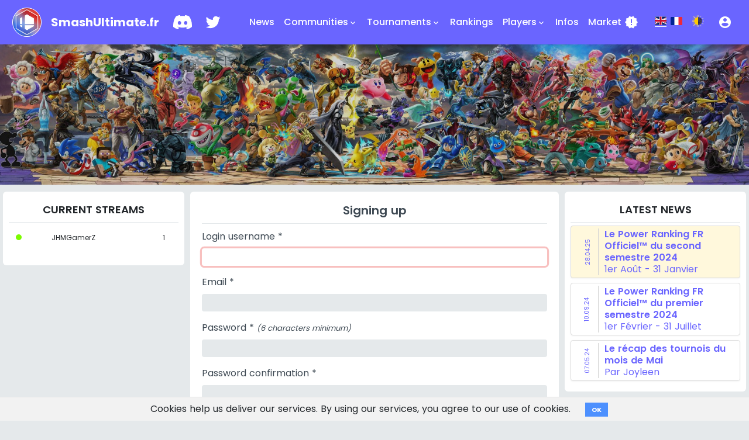

--- FILE ---
content_type: text/html; charset=utf-8
request_url: https://www.smashultimate.fr/users/sign_up?locale=en
body_size: 16478
content:
<!DOCTYPE html>
<html data-color-theme='auto' lang='en'>
<head>
<title>SmashUltimateFr | Account</title>
<link rel="icon" type="image/x-icon" href="https://www.smashultimate.fr/assets/fr_logo-97f5bde9d5bc86ac4a88d487eaf447a1edfaced62c6e53bfd0ba4daa33ec4da8.jpg">
<link rel="apple-touch-icon" type="image/jpg" href="https://www.smashultimate.fr/assets/fr_logo-97f5bde9d5bc86ac4a88d487eaf447a1edfaced62c6e53bfd0ba4daa33ec4da8.jpg" sizes="180x180">
<meta name="description" content="France Super Smash Bros. Ultimate Community Hub">
<meta name="keywords" content="super smash bros, nintendo, esports, ultimate">
<link rel="canonical" href="https://www.smashultimate.fr/users/sign_up?locale=en">
<meta property="og:site_name" content="SmashUltimate.fr">
<meta property="og:title" content="SmashUltimate.fr">
<meta property="og:description" content="France Super Smash Bros. Ultimate Community Hub">
<meta property="og:type" content="website">
<meta property="og:url" content="https://www.smashultimate.fr/users/sign_up?locale=en">
<meta property="og:image" content="https://www.smashultimate.fr/assets/fr_logo-97f5bde9d5bc86ac4a88d487eaf447a1edfaced62c6e53bfd0ba4daa33ec4da8.jpg">
<meta charset='utf-8'>
<meta content='width=device-width, initial-scale=1, shrink-to-fit=no' name='viewport'>
<link rel="icon" type="image/x-icon" href="/assets/fr_favicon-32x32-d9c70be665683dc71c19e027fdc90d5134f606a8244d0a79d65688d1ef37e16d.png" />
<link rel="stylesheet" href="/assets/application_fr-b61b27b6d89e135521e81540fe338c8e966ccf97e9d3d4f7cd8cd7fd20b6398d.css" media="all" data-turbolinks-track="true" />
<script async='' src='https://www.googletagmanager.com/gtag/js?id=UA-145089919-3'></script>
<script>
  window.gtagUaCode = "UA-145089919-3"
  window.dataLayer = window.dataLayer || [];
  function gtag(){dataLayer.push(arguments);}
  gtag('js', new Date());
  gtag('config', window.gtagUaCode);
</script>

<script src="/assets/application-7c33bc2fd8a5d8b6453863573571b0efeb72bd0114202d52d170362bc4aedb1d.js" data-turbolinks-track="true"></script>
<meta name="csrf-param" content="authenticity_token" />
<meta name="csrf-token" content="J1YFO677GyK4wOT0psNACdA4uAuFzpgfLZ4tf3NeMt1Hbxar-SnVPK-uvKjiFdJZfMsl0JjEcjwuHMF9xiVg7A" />

</head>
<body>
<div class='toast-holder'>
</div>

<div aria-hidden='true' class='modal fade' id='loginModal' role='dialog' tabindex='-1'>
<div class='modal-dialog modal-dialog-centered' role='document'>
<div class='modal-content'>
<form class="form" action="/users/sign_in" accept-charset="UTF-8" method="post"><input name="utf8" type="hidden" value="&#x2713;" autocomplete="off" /><input type="hidden" name="authenticity_token" value="RjXSS6asm59lGG648bqBGPgx-2FopwWNEalMMTem29UO5kgjEt16qf7Zi4JnpB5iokdRpT94Z-DMvnFj3PqDaA" autocomplete="off" /><input type="hidden" name="noReCaptcha" id="noReCaptcha" value="true" autocomplete="off" />
<div class='modal-header'>
<div class='modal-title'>
<h3>Login</h3>
</div>
<button aria-label='close' class='close' data-dismiss='modal' type='button'>
<span aria-hidden='true'>
&times;
</span>
</button>
</div>
<div class='modal-body'>
<div class='form-group'>
<input type="text" name="user[login]" id="user_login" value="" class="form-control" placeholder="Username" />
</div>
<div class='form-group'>
<input type="password" name="user[password]" id="user_password" value="" class="form-control" placeholder="Password" />
</div>
</div>
<div class='modal-footer'>
<input type="submit" name="commit" value="Log in" class="btn btn-cyan" data-disable-with="Log in" />
<a class="btn btn-default" style="position: absolute; right: 20px;" href="/users/sign_up">Register</a>
</div>
</form></div>
</div>
</div>

<main>
<div class='header navbar navbar-expand-lg navbar-sstm d-none d-lg-block'>
<div class='container'>
<a class='navbar-brand' href='/'>
<img height="50px" width="50px" alt="SmashUltimateFr logo" src="/assets/fr_logo-97f5bde9d5bc86ac4a88d487eaf447a1edfaced62c6e53bfd0ba4daa33ec4da8.jpg" />
<span class='d-none d-sm-block d-lg-none d-xl-block'>
SmashUltimate.fr
</span>
</a>
<ul class='navbar-nav navbar-icons'>
<li class='nav-item ml-2 ml-lg-0' role='presentation'>
<a target="_blank" class="nav-link" href="https://discord.com/invite/GYyBUKg"><img height="40" width="32" alt="Discord logo white" src="/assets/Discord-Logo-White-f86a45192eac32cbe90394b696a334aa1a36397c792c4b25cba982184f80cdb8.svg" /></a>
</li>
<li class='nav-item ml-2 ml-lg-0' role='presentation'>
<a target="_blank" class="nav-link" href="https://twitter.com/SmashUltimateFR"><img height="40" width="40" alt="Twitter logo white" src="/assets/Twitter_Logo_WhiteOnImage-353eafe8038e85a7875748ecf244b95c5dab0aba9658b17143273bbe1fdc2d90.svg" /></a>
</li>
</ul>
<ul class='navbar-nav navbar-main ml-auto'>
<li class='nav-item inactive' role='presentation'>
<a class="nav-link" href="/news">News</a>
</li>
<li class='nav-item dropdown inactive' role='presentation'>
<a aria-expanded='false' aria-haspopup='true' class='nav-link dropdown-toggle' data-toggle='dropdown' href='#' id='navbarDropdown1' role='button'>
Communities
<div class='h-24'>
<span class='material-icons' style='font-size: 16px; margin-top: 5px;'>keyboard_arrow_down</span>
</div>
</a>
<div aria-labelledby='navbarDropdown1' class='dropdown-menu'>
<a class="dropdown-item" href="/communities">Regions</a>
<a class="dropdown-item" href="/communities/character_discords">Characters</a>
<a class="dropdown-item" href="/forum">Forum
</a></div>
</li>
<li class='nav-item dropdown inactive' role='presentation'>
<a aria-expanded='false' aria-haspopup='true' class='nav-link dropdown-toggle' data-toggle='dropdown' href='#' id='navbarDropdown2' role='button'>
Tournaments
<div class='h-24'>
<span class='material-icons' style='font-size: 16px; margin-top: 5px;'>keyboard_arrow_down</span>
</div>
</a>
<div aria-labelledby='navbarDropdown2' class='dropdown-menu'>
<a class="dropdown-item" href="/calendar">Calendar</a>
<a class="dropdown-item" href="/tournaments">List</a>
<a class="dropdown-item" href="/rules">Rules</a>
</div>
</li>
<li class='nav-item inactive' role='presentation'>
<a class="nav-link" href="/rankings">Rankings</a>
</li>
<li class='nav-item dropdown inactive' role='presentation'>
<a aria-expanded='false' aria-haspopup='true' class='nav-link dropdown-toggle' data-toggle='dropdown' href='#' id='navbarDropdown3' role='button'>
Players
<div class='h-24'>
<span class='material-icons' style='font-size: 16px; margin-top: 5px;'>keyboard_arrow_down</span>
</div>
</a>
<div aria-labelledby='navbarDropdown3' class='dropdown-menu'>
<a class="dropdown-item" href="/statistics">Overview</a>
<a class="dropdown-item" href="/players">List</a>
<a class="dropdown-item" href="/videos">Videos</a>
<a class="dropdown-item" href="/teams">Teams</a>
</div>
</li>
<li class='nav-item inactive' role='presentation'>
<a class="nav-link" href="/informations">Infos</a>
</li>
<li class='nav-item inactive' role='presentation'>
<a class="nav-link" href="/shop">Market
<span class='material-icons' style='margin-left: 5px;'>new_releases</span>
</a></li>
<li class='nav-item locales-list'>
<a data-turbolinks="false" href="/users/sign_up?locale=en"><img width="20px" height="20px" alt="united-kingdom flag icon" class="language_flag" style="border-bottom: 1px solid white;" src="/assets/flags/united-kingdom-7439a08e0000b541b9246d5e5112607cc41bfc8c684295838baf6df5c70cba54.svg" /></a>
<a data-turbolinks="false" href="/users/sign_up?locale=fr"><img width="20px" height="20px" alt="france flag icon" class="language_flag" style="border-bottom: ;" src="/assets/flags/france-5c263298319af4abaa85d227f2ee5072727f02eee24e4b1ab14d11b9c58208c8.svg" /></a>
<a data-turbolinks="false" href="/users/sign_up?color_theme=dark"><img width="20px" height="20px" alt="day-and-night icon" class="language_flag" style="margin-left: 10px;" src="/assets/day-and-night-40497a40a07eb27ef4c76f39019901d77933ea978e1dce3946b393f91b2d4c4a.png" /></a>
</li>
</ul>
<ul class='navbar-nav navbar-account'>
<li class='nav-item dropdown ml-lg-3'>
<a aria-expanded='false' aria-haspopup='true' class='nav-link' data-target='#loginModal' data-toggle='modal' href='#' role='button'>
<span class='material-icons'>
account_circle
</span>
</a>
</li>
</ul>
</div>

</div>
<div class='header navbar navbar-sstm d-block d-lg-none'>
<div class='container'>
<a class='navbar-brand' href='/'>
<img height="50px" width="50px" alt="SmashUltimateFr logo" src="/assets/fr_logo-97f5bde9d5bc86ac4a88d487eaf447a1edfaced62c6e53bfd0ba4daa33ec4da8.jpg" />
<span class='d-none d-sm-block d-lg-none d-xl-block'>
SmashUltimate.fr
</span>
</a>
<ul class='navbar-nav navbar-icons'>
<li class='nav-item ml-2 ml-lg-0' role='presentation'>
<a target="_blank" class="nav-link" href="https://discord.com/invite/GYyBUKg"><img height="40" width="32" alt="Discord logo white" src="/assets/Discord-Logo-White-f86a45192eac32cbe90394b696a334aa1a36397c792c4b25cba982184f80cdb8.svg" /></a>
</li>
<li class='nav-item ml-2 ml-lg-0' role='presentation'>
<a target="_blank" class="nav-link" href="https://twitter.com/SmashUltimateFR"><img height="40" width="40" alt="Twitter logo white" src="/assets/Twitter_Logo_WhiteOnImage-353eafe8038e85a7875748ecf244b95c5dab0aba9658b17143273bbe1fdc2d90.svg" /></a>
</li>
</ul>
<button aria-controls='navbarSupportedContent' aria-expanded='false' aria-label='Toggle navigation' class='navbar-toggler collapsed' data-target='#navbarSupportedContent' data-toggle='collapse'>
<span class='navbar-toggler-icon'>
<span class='line line--1'></span>
<span class='line line--2'></span>
<span class='line line--3'></span>
</span>
</button>
<div class='collapse navbar-collapse' id='navbarSupportedContent'>
<div class='row'>
<div class='col-6'>
<ul class='navbar-nav navbar-main ml-auto'>
<li class='nav-item inactive' role='presentation'>
<a class="nav-link" href="/news">News
<span class='material-icons' style='margin-left: 5px;'>new_releases</span>
</a></li>
<li class='nav-item dropdown inactive' role='presentation'>
<a aria-expanded='false' aria-haspopup='true' class='nav-link dropdown-toggle' data-toggle='dropdown' href='#' id='navbarDropdown1' role='button'>
Communities
<div class='h-24'>
<span class='material-icons' style='margin-left: 5px;'>keyboard_arrow_down</span>
</div>
</a>
<div aria-labelledby='navbarDropdown1' class='dropdown-menu'>
<a class="dropdown-item" href="/communities">Regions</a>
<a class="dropdown-item" href="/communities/character_discords">Characters</a>
<a class="dropdown-item" href="/forum">Forum
</a></div>
</li>
<li class='nav-item dropdown inactive' role='presentation'>
<a aria-expanded='false' aria-haspopup='true' class='nav-link dropdown-toggle' data-toggle='dropdown' href='#' id='navbarDropdown2' role='button'>
Tournaments
<div class='h-24'>
<span class='material-icons' style='margin-left: 5px;'>keyboard_arrow_down</span>
</div>
</a>
<div aria-labelledby='navbarDropdown2' class='dropdown-menu'>
<a class="dropdown-item" href="/calendar">Calendar</a>
<a class="dropdown-item" href="/tournaments">List</a>
<a class="dropdown-item" href="/rules">Rules</a>
</div>
</li>
<li class='nav-item inactive' role='presentation'>
<a class="nav-link" href="/rankings">Rankings</a>
</li>
</ul>
</div>
<div class='col-6'>
<ul class='navbar-nav navbar-main ml-auto'>
<li class='nav-item dropdown inactive' role='presentation'>
<a aria-expanded='false' aria-haspopup='true' class='nav-link dropdown-toggle' data-toggle='dropdown' href='#' id='navbarDropdown3' role='button'>
Players
<div class='h-24'>
<span class='material-icons' style='margin-left: 5px;'>keyboard_arrow_down</span>
</div>
</a>
<div aria-labelledby='navbarDropdown3' class='dropdown-menu'>
<a class="dropdown-item" href="/statistics">Overview</a>
<a class="dropdown-item" href="/players">List</a>
<a class="dropdown-item" href="/videos">Videos</a>
<a class="dropdown-item" href="/teams">Teams</a>
</div>
</li>
<li class='nav-item inactive' role='presentation'>
<a class="nav-link" href="/streams">Streams</a>
</li>
<li class='nav-item inactive' role='presentation'>
<a class="nav-link" href="/informations">Infos</a>
</li>
<li class='nav-item inactive' role='presentation'>
<a class="nav-link" href="/shop">Market
<span class='material-icons' style='margin-left: 5px;'>new_releases</span>
</a></li>
</ul>
</div>
</div>
<div class='row'>
<div class='col-6'>
<ul class='navbar-nav navbar-account'>
<li class='nav-item dropdown'>
<a aria-expanded='false' aria-haspopup='true' class='nav-link' data-target='#loginModal' data-toggle='modal' href='#' role='button'>
<span>
Login
</span>
</a>
</li>
</ul>
</div>
<div class='col-6'>
<ul class='navbar-nav navbar-account'>
<li class='nav-item locales-list' style='margin-top: 8px;'>
<a data-turbolinks="false" href="/users/sign_up?locale=en"><img width="20px" height="20px" alt="united-kingdom flag icon" class="language_flag" style="border-bottom: 1px solid white;" src="/assets/flags/united-kingdom-7439a08e0000b541b9246d5e5112607cc41bfc8c684295838baf6df5c70cba54.svg" /></a>
<a data-turbolinks="false" href="/users/sign_up?locale=fr"><img width="20px" height="20px" alt="france flag icon" class="language_flag" style="border-bottom: ;" src="/assets/flags/france-5c263298319af4abaa85d227f2ee5072727f02eee24e4b1ab14d11b9c58208c8.svg" /></a>
<a data-turbolinks="false" href="/users/sign_up?color_theme=dark"><img width="20px" height="20px" alt="day-and-night icon" class="language_flag" style="margin-left: 10px;" src="/assets/day-and-night-40497a40a07eb27ef4c76f39019901d77933ea978e1dce3946b393f91b2d4c4a.png" /></a>
</li>
</ul>
</div>
</div>
</div>
</div>
<div class='collapse' id='navbarSupportedContent'>
<div class='btn' onclick='$(&#39;.navbar-toggler&#39;).click()' style='position: absolute; left: 0; width: 100%; height: 1000%; margin-top: 8px; background-color: transparent;'></div>
</div>

</div>
<div class='banner'>
<div class='banner__overlay'></div>
<img alt="banner image" class="banner__image" src="/assets/banner-1885dedbce3919441ab19b66d5b1aaca165b69c7295598045fed8a23ea262833.jpg" />

</div>
<div class='container'>
<div class='row'>
<div class='d-none d-lg-block col-lg-3'>
<div class='sidebar'>
<h2 class='sidebar__title'>
Current Streams
</h2>
<table class='table table-hover table-borderless'>
<tbody class='table-content with-show'>
<tr data-external_url='https://www.twitch.tv/jhmgamerz'>
<td>
<div class='dot' style='background-color: lawngreen'></div>
</td>
<td>JHMGamerZ</td>
<td style='text-align: center;'>1</td>
</tr>
</tbody>
</table>

</div>
</div>
<div class='col-12 col-lg-6'>
<div class='content'>
<div class='row'>
<div class='col'>
<h1 class='page__title'>Signing up</h1>
</div>
</div>
<div class='row'>
<div class='col'>
<form class="new_user" id="new_user" action="/users" accept-charset="UTF-8" method="post"><input name="utf8" type="hidden" value="&#x2713;" autocomplete="off" /><input type="hidden" name="authenticity_token" value="uzPRrj8NH0V_-BCAUd6ANDvbcNrkc4KqTnh7w3tVGKYkV5WUFO9Rppr7gR5ouscw2sOWXirDzV2n4X5PSnmRsA" autocomplete="off" />
<div class='form-group hidden'>
<label for="user_country_code">Country code</label>
<input value="fr" class="form-control" type="text" name="user[country_code]" id="user_country_code" />
</div>
<div class='form-group'>
<label for="user_username">Login username *</label>
<input autofocus="autofocus" class="form-control" maxlength="50" size="50" type="text" name="user[username]" id="user_username" />
</div>
<div class='form-group'>
<label for="user_email">Email *</label>
<input class="form-control" type="email" value="" name="user[email]" id="user_email" />
</div>
<div class='form-group'>
<label for="user_password">Password *</label>
<em>(6 characters minimum)</em>
<input autocomplete="off" class="form-control" type="password" name="user[password]" id="user_password" />
</div>
<div class='form-group'>
<label for="user_password_confirmation">Password confirmation *</label>
<input autocomplete="off" class="form-control" type="password" name="user[password_confirmation]" id="user_password_confirmation" />
</div>
<div class='form-group'>
<label for="gamer_tag">Gamer tag *</label>
<em>(Nickname)</em>
<input type="text" name="gamer_tag" id="gamer_tag" class="form-control" maxlength="50" />
</div>
<div class='form-group'>
<label for="prefix">Sponsor or team prefix</label>
<em>(XYZ)</em>
<input type="text" name="prefix" id="prefix" class="form-control" maxlength="12" />
</div>
<div class='form-group'>
<label for="role_list">Roles</label>
<select name="role_list[]" id="select2" multiple="multiple" class="form-control"><option value="caster">Caster</option>
<option value="coach">Coach</option>
<option value="community_editor">Community editor</option>
<option value="content_creator">Content creator</option>
<option value="designer">Designer</option>
<option value="news_editor">News editor</option>
<option value="photographer">Photographer</option>
<option selected="selected" value="player">Player</option>
<option value="seller">Seller</option>
<option value="streamer">Streamer</option>
<option value="team_captain">Team manager</option>
<option value="tournament_organizer">TO</option></select>
</div>
<div class='form-group'>
<label for="discord_username">Discord username</label>
<em>(User#1234)</em>
<input type="text" name="discord_username" id="discord_username" class="form-control" maxlength="50" />
</div>
<div class='form-group'>
<label for="twitter_username">Twitter username</label>
<input type="text" name="twitter_username" id="twitter_username" class="form-control" maxlength="50" />
</div>
<div class='form-group'>
<label for="instagram_username">Instagram username</label>
<input type="text" name="instagram_username" id="instagram_username" class="form-control" maxlength="50" />
</div>
<div class='form-group'>
<label for="twitch_username">Twitch username</label>
<input type="text" name="twitch_username" id="twitch_username" class="form-control" maxlength="50" />
</div>
<div class='form-group'>
<label for="nintendo_friend_code">Nintendo Friend Code</label>
<em>(SW-1234-1234-1234)</em>
<input type="text" name="nintendo_friend_code" id="nintendo_friend_code" class="form-control" maxlength="50" />
</div>
<div class='form-group'>
<label for="smash_gg_id">Start.gg discriminator</label>
<em><a target="_blank" href="https://help.start.gg/en/articles/4855957-discriminators-on-smash-gg">(What is my start.gg discriminator?)</a></em>
<input type="text" name="smash_gg_id" id="smash_gg_id" class="form-control" maxlength="50" />
</div>
<div class='form-group'>
<label for="user_mobile_number">Mobile number</label>
<em>(06 12 34 56 78)</em>
<input class="form-control" maxlength="50" size="50" type="text" name="user[mobile_number]" id="user_mobile_number" />
</div>
<div class='form-group'>
<label for="region">Region</label>
<select name="region" id="region" class="form-control"><option value="" label=" "></option><option value="Auvergne">Auvergne-Rhône-Alps</option>
<option value="Bourgogne">Burgundy-Free County</option>
<option value="Bretagne">Brittany</option>
<option value="Centre">Centre-Loire Valley</option>
<option value="Corsica">Corsica</option>
<option value="Grand_Est">Great East</option>
<option value="Hauts-de-France">Upper France</option>
<option value="Ile_de_France">Island of France</option>
<option value="Normandie">Normandy</option>
<option value="Nouvelle_Aquitaine">New Aquitaine</option>
<option value="Occitanie">Occitania</option>
<option value="Pays_de_la_Loire">Loire Countries</option>
<option value="Provence-Alpes-Cote_dAzur">Provence-Alps-Azure Coast</option>
<option value="Reunion">La Réunion</option>
<option value="Martinique">Martinique</option>
<option value="Guyane">French Guiana</option>
<option value="Guadeloupe">Guadeloupe</option>
<option value="Mayotte">Mayotte</option>
<option value="Collectivite_dOutre-Mer">Overseas Collectivity</option></select>
</div>
<div class='form-group'>
<label for="gender">Gender</label>
<select name="gender" id="gender" class="form-control"><option value="" label=" "></option><option value="male">Male</option>
<option value="female">Female</option>
<option value="other">Other</option></select>
</div>
<div class='form-group'>
<label for="gender_pronouns">Gender pronouns</label>
<input type="text" name="gender_pronouns" id="gender_pronouns" class="form-control" maxlength="50" />
</div>
<div class='form-group'>
<label for="birth_year">Birth year</label>
<select name="birth_year" id="birth_year" class="form-control"><option value="" label=" "></option><option value="2026">2026</option>
<option value="2025">2025</option>
<option value="2024">2024</option>
<option value="2023">2023</option>
<option value="2022">2022</option>
<option value="2021">2021</option>
<option value="2020">2020</option>
<option value="2019">2019</option>
<option value="2018">2018</option>
<option value="2017">2017</option>
<option value="2016">2016</option>
<option value="2015">2015</option>
<option value="2014">2014</option>
<option value="2013">2013</option>
<option value="2012">2012</option>
<option value="2011">2011</option>
<option value="2010">2010</option>
<option value="2009">2009</option>
<option value="2008">2008</option>
<option value="2007">2007</option>
<option value="2006">2006</option>
<option value="2005">2005</option>
<option value="2004">2004</option>
<option value="2003">2003</option>
<option value="2002">2002</option>
<option value="2001">2001</option>
<option value="2000">2000</option>
<option value="1999">1999</option>
<option value="1998">1998</option>
<option value="1997">1997</option>
<option value="1996">1996</option>
<option value="1995">1995</option>
<option value="1994">1994</option>
<option value="1993">1993</option>
<option value="1992">1992</option>
<option value="1991">1991</option>
<option value="1990">1990</option>
<option value="1989">1989</option>
<option value="1988">1988</option>
<option value="1987">1987</option>
<option value="1986">1986</option>
<option value="1985">1985</option>
<option value="1984">1984</option>
<option value="1983">1983</option>
<option value="1982">1982</option>
<option value="1981">1981</option>
<option value="1980">1980</option>
<option value="1979">1979</option>
<option value="1978">1978</option>
<option value="1977">1977</option>
<option value="1976">1976</option>
<option value="1975">1975</option>
<option value="1974">1974</option>
<option value="1973">1973</option>
<option value="1972">1972</option>
<option value="1971">1971</option>
<option value="1970">1970</option>
<option value="1969">1969</option>
<option value="1968">1968</option>
<option value="1967">1967</option>
<option value="1966">1966</option>
<option value="1965">1965</option>
<option value="1964">1964</option>
<option value="1963">1963</option>
<option value="1962">1962</option>
<option value="1961">1961</option>
<option value="1960">1960</option>
<option value="1959">1959</option>
<option value="1958">1958</option>
<option value="1957">1957</option>
<option value="1956">1956</option>
<option value="1955">1955</option>
<option value="1954">1954</option>
<option value="1953">1953</option>
<option value="1952">1952</option>
<option value="1951">1951</option>
<option value="1950">1950</option>
<option value="1949">1949</option>
<option value="1948">1948</option>
<option value="1947">1947</option>
<option value="1946">1946</option>
<option value="1945">1945</option>
<option value="1944">1944</option>
<option value="1943">1943</option>
<option value="1942">1942</option>
<option value="1941">1941</option>
<option value="1940">1940</option>
<option value="1939">1939</option>
<option value="1938">1938</option>
<option value="1937">1937</option>
<option value="1936">1936</option>
<option value="1935">1935</option>
<option value="1934">1934</option>
<option value="1933">1933</option>
<option value="1932">1932</option>
<option value="1931">1931</option>
<option value="1930">1930</option>
<option value="1929">1929</option>
<option value="1928">1928</option>
<option value="1927">1927</option>
<option value="1926">1926</option></select>
</div>
<div class='form-group'>
<label for="self_assessment">Self assessment</label>
<select name="self_assessment" id="self_assessment" class="form-control"><option value="0">Beginner</option>
<option value="1">Noob</option>
<option value="2">Doing okay</option>
<option value="3">Intermediate</option>
<option value="4">Advanced</option>
<option value="5">Expert</option>
<option value="6">Professional</option>
<option value="7">Otherworldly</option></select>
</div>
<div class='form-group'>
<label for="tournament_experience">Tournament experience</label>
<select name="tournament_experience" id="tournament_experience" class="form-control"><option value="0">None</option>
<option value="1">A little</option>
<option value="2">Some</option>
<option value="3">A lot</option>
<option value="4">A large amount</option></select>
</div>
<div class='form-group'>
<label for="main_characters">Main characters</label>
<em>(you can select up to three)</em>
<div class='main_chars' style='display: inline-block;'>
<div class='main_char' style='float: left;'>
<div class='tooltip tooltip_character'>
<img height="25px" width="25px" alt="banjo_and_kazooie.png icon" src="/assets/characters/banjo_and_kazooie-3e1f97ea4d3f6c81da6f560a8434c59383185c205a269dc89872ec28c370b78c.png" />
<span class='tooltiptext'>
Banjo and Kazooie
</span>
<input style="margin-left: -3px;" type="radio" value="banjo_and_kazooie" name="main_char1[]" id="main_char1__banjo_and_kazooie" />
<input style="margin-left: -2px;" type="radio" value="banjo_and_kazooie" name="main_char2[]" id="main_char2__banjo_and_kazooie" />
<input style="margin-left: -2px; margin-right: 8px;" type="radio" value="banjo_and_kazooie" name="main_char3[]" id="main_char3__banjo_and_kazooie" />
</div>
</div>
<div class='main_char' style='float: left;'>
<div class='tooltip tooltip_character'>
<img height="25px" width="25px" alt="bayonetta.png icon" src="/assets/characters/bayonetta-540bccbf3ccdaff93828ad5d4ef347e02040a641bee5d88ac16bfce6192f191e.png" />
<span class='tooltiptext'>
Bayonetta
</span>
<input style="margin-left: -3px;" type="radio" value="bayonetta" name="main_char1[]" id="main_char1__bayonetta" />
<input style="margin-left: -2px;" type="radio" value="bayonetta" name="main_char2[]" id="main_char2__bayonetta" />
<input style="margin-left: -2px; margin-right: 8px;" type="radio" value="bayonetta" name="main_char3[]" id="main_char3__bayonetta" />
</div>
</div>
<div class='main_char' style='float: left;'>
<div class='tooltip tooltip_character'>
<img height="25px" width="25px" alt="bowser.png icon" src="/assets/characters/bowser-e93dd541fd658affbba8e782a1fe5ee9caeb6bb3170e78fce649434a72efd5eb.png" />
<span class='tooltiptext'>
Bowser
</span>
<input style="margin-left: -3px;" type="radio" value="bowser" name="main_char1[]" id="main_char1__bowser" />
<input style="margin-left: -2px;" type="radio" value="bowser" name="main_char2[]" id="main_char2__bowser" />
<input style="margin-left: -2px; margin-right: 8px;" type="radio" value="bowser" name="main_char3[]" id="main_char3__bowser" />
</div>
</div>
<div class='main_char' style='float: left;'>
<div class='tooltip tooltip_character'>
<img height="25px" width="25px" alt="bowser_jr.png icon" src="/assets/characters/bowser_jr-b7ec41ce246ae227d8e01c2e3c78fcd3742aead81b07d8515e4f80fb27dae7ed.png" />
<span class='tooltiptext'>
Bowser Jr
</span>
<input style="margin-left: -3px;" type="radio" value="bowser_jr" name="main_char1[]" id="main_char1__bowser_jr" />
<input style="margin-left: -2px;" type="radio" value="bowser_jr" name="main_char2[]" id="main_char2__bowser_jr" />
<input style="margin-left: -2px; margin-right: 8px;" type="radio" value="bowser_jr" name="main_char3[]" id="main_char3__bowser_jr" />
</div>
</div>
<div class='main_char' style='float: left;'>
<div class='tooltip tooltip_character'>
<img height="25px" width="25px" alt="byleth.png icon" src="/assets/characters/byleth-4f09517a7e05969b6ccbb5033baa00385baab2d0ac411fb01a1dbc8a312045ff.png" />
<span class='tooltiptext'>
Byleth
</span>
<input style="margin-left: -3px;" type="radio" value="byleth" name="main_char1[]" id="main_char1__byleth" />
<input style="margin-left: -2px;" type="radio" value="byleth" name="main_char2[]" id="main_char2__byleth" />
<input style="margin-left: -2px; margin-right: 8px;" type="radio" value="byleth" name="main_char3[]" id="main_char3__byleth" />
</div>
</div>
<div class='main_char' style='float: left;'>
<div class='tooltip tooltip_character'>
<img height="25px" width="25px" alt="captain_falcon.png icon" src="/assets/characters/captain_falcon-c31590d3838690397665289467773abcee12372cd05863000d14ad29a523eef7.png" />
<span class='tooltiptext'>
Captain Falcon
</span>
<input style="margin-left: -3px;" type="radio" value="captain_falcon" name="main_char1[]" id="main_char1__captain_falcon" />
<input style="margin-left: -2px;" type="radio" value="captain_falcon" name="main_char2[]" id="main_char2__captain_falcon" />
<input style="margin-left: -2px; margin-right: 8px;" type="radio" value="captain_falcon" name="main_char3[]" id="main_char3__captain_falcon" />
</div>
</div>
<div class='main_char' style='float: left;'>
<div class='tooltip tooltip_character'>
<img height="25px" width="25px" alt="chrom.png icon" src="/assets/characters/chrom-3fde98cd9d475ae0e1c08aaea16dc2ed81ad20f4ca2b8f99fea133fab1efc39d.png" />
<span class='tooltiptext'>
Chrom
</span>
<input style="margin-left: -3px;" type="radio" value="chrom" name="main_char1[]" id="main_char1__chrom" />
<input style="margin-left: -2px;" type="radio" value="chrom" name="main_char2[]" id="main_char2__chrom" />
<input style="margin-left: -2px; margin-right: 8px;" type="radio" value="chrom" name="main_char3[]" id="main_char3__chrom" />
</div>
</div>
<div class='main_char' style='float: left;'>
<div class='tooltip tooltip_character'>
<img height="25px" width="25px" alt="cloud.png icon" src="/assets/characters/cloud-eaead221dac01283cdf8e85076763e8a15214a4cd4487169f5945c6cc9ba1499.png" />
<span class='tooltiptext'>
Cloud
</span>
<input style="margin-left: -3px;" type="radio" value="cloud" name="main_char1[]" id="main_char1__cloud" />
<input style="margin-left: -2px;" type="radio" value="cloud" name="main_char2[]" id="main_char2__cloud" />
<input style="margin-left: -2px; margin-right: 8px;" type="radio" value="cloud" name="main_char3[]" id="main_char3__cloud" />
</div>
</div>
<div class='main_char' style='float: left;'>
<div class='tooltip tooltip_character'>
<img height="25px" width="25px" alt="corrin.png icon" src="/assets/characters/corrin-aaa7cb771940a246703dfff2ed5eb2f202d995fa42316f2e6171935f9f258b31.png" />
<span class='tooltiptext'>
Corrin
</span>
<input style="margin-left: -3px;" type="radio" value="corrin" name="main_char1[]" id="main_char1__corrin" />
<input style="margin-left: -2px;" type="radio" value="corrin" name="main_char2[]" id="main_char2__corrin" />
<input style="margin-left: -2px; margin-right: 8px;" type="radio" value="corrin" name="main_char3[]" id="main_char3__corrin" />
</div>
</div>
<div class='main_char' style='float: left;'>
<div class='tooltip tooltip_character'>
<img height="25px" width="25px" alt="daisy.png icon" src="/assets/characters/daisy-b0ef36948a1d7dc2e220c6ec3e18cafa39bfa08bf0c485a9b5b39b7434ae3aba.png" />
<span class='tooltiptext'>
Daisy
</span>
<input style="margin-left: -3px;" type="radio" value="daisy" name="main_char1[]" id="main_char1__daisy" />
<input style="margin-left: -2px;" type="radio" value="daisy" name="main_char2[]" id="main_char2__daisy" />
<input style="margin-left: -2px; margin-right: 8px;" type="radio" value="daisy" name="main_char3[]" id="main_char3__daisy" />
</div>
</div>
<div class='main_char' style='float: left;'>
<div class='tooltip tooltip_character'>
<img height="25px" width="25px" alt="dark_pit.png icon" src="/assets/characters/dark_pit-7a88639070a2d80f69d4d4eb3959b011c7c903fcc75dc006349bad979d269973.png" />
<span class='tooltiptext'>
Dark Pit
</span>
<input style="margin-left: -3px;" type="radio" value="dark_pit" name="main_char1[]" id="main_char1__dark_pit" />
<input style="margin-left: -2px;" type="radio" value="dark_pit" name="main_char2[]" id="main_char2__dark_pit" />
<input style="margin-left: -2px; margin-right: 8px;" type="radio" value="dark_pit" name="main_char3[]" id="main_char3__dark_pit" />
</div>
</div>
<div class='main_char' style='float: left;'>
<div class='tooltip tooltip_character'>
<img height="25px" width="25px" alt="dark_samus.png icon" src="/assets/characters/dark_samus-21ffa4df07ac416257d9e1485814db3bd85448e84a0143979f93da379df51536.png" />
<span class='tooltiptext'>
Dark Samus
</span>
<input style="margin-left: -3px;" type="radio" value="dark_samus" name="main_char1[]" id="main_char1__dark_samus" />
<input style="margin-left: -2px;" type="radio" value="dark_samus" name="main_char2[]" id="main_char2__dark_samus" />
<input style="margin-left: -2px; margin-right: 8px;" type="radio" value="dark_samus" name="main_char3[]" id="main_char3__dark_samus" />
</div>
</div>
<div class='main_char' style='float: left;'>
<div class='tooltip tooltip_character'>
<img height="25px" width="25px" alt="diddy_kong.png icon" src="/assets/characters/diddy_kong-e90e30d300e1db95cfe003cd3894411945d058a9bfd59cb1b9d15fa405cb472f.png" />
<span class='tooltiptext'>
Diddy Kong
</span>
<input style="margin-left: -3px;" type="radio" value="diddy_kong" name="main_char1[]" id="main_char1__diddy_kong" />
<input style="margin-left: -2px;" type="radio" value="diddy_kong" name="main_char2[]" id="main_char2__diddy_kong" />
<input style="margin-left: -2px; margin-right: 8px;" type="radio" value="diddy_kong" name="main_char3[]" id="main_char3__diddy_kong" />
</div>
</div>
<div class='main_char' style='float: left;'>
<div class='tooltip tooltip_character'>
<img height="25px" width="25px" alt="donkey_kong.png icon" src="/assets/characters/donkey_kong-8bdc5e4c3cb6b77bae3e3e2e2cb5b5da5641be67ce40bb45871d9ea2e1a4b9e5.png" />
<span class='tooltiptext'>
Donkey Kong
</span>
<input style="margin-left: -3px;" type="radio" value="donkey_kong" name="main_char1[]" id="main_char1__donkey_kong" />
<input style="margin-left: -2px;" type="radio" value="donkey_kong" name="main_char2[]" id="main_char2__donkey_kong" />
<input style="margin-left: -2px; margin-right: 8px;" type="radio" value="donkey_kong" name="main_char3[]" id="main_char3__donkey_kong" />
</div>
</div>
<div class='main_char' style='float: left;'>
<div class='tooltip tooltip_character'>
<img height="25px" width="25px" alt="dr_mario.png icon" src="/assets/characters/dr_mario-07bab83c03b304d70c668c9dfc5cfb01c53cd5d30bb878511ae83a2273c424c6.png" />
<span class='tooltiptext'>
Dr Mario
</span>
<input style="margin-left: -3px;" type="radio" value="dr_mario" name="main_char1[]" id="main_char1__dr_mario" />
<input style="margin-left: -2px;" type="radio" value="dr_mario" name="main_char2[]" id="main_char2__dr_mario" />
<input style="margin-left: -2px; margin-right: 8px;" type="radio" value="dr_mario" name="main_char3[]" id="main_char3__dr_mario" />
</div>
</div>
<div class='main_char' style='float: left;'>
<div class='tooltip tooltip_character'>
<img height="25px" width="25px" alt="duck_hunt.png icon" src="/assets/characters/duck_hunt-40a9e2b7cc32fe12b2372b5e34b6bdff4680181c51c69b523c332c42a175ec4a.png" />
<span class='tooltiptext'>
Duck Hunt
</span>
<input style="margin-left: -3px;" type="radio" value="duck_hunt" name="main_char1[]" id="main_char1__duck_hunt" />
<input style="margin-left: -2px;" type="radio" value="duck_hunt" name="main_char2[]" id="main_char2__duck_hunt" />
<input style="margin-left: -2px; margin-right: 8px;" type="radio" value="duck_hunt" name="main_char3[]" id="main_char3__duck_hunt" />
</div>
</div>
<div class='main_char' style='float: left;'>
<div class='tooltip tooltip_character'>
<img height="25px" width="25px" alt="falco.png icon" src="/assets/characters/falco-ecc314385a0965cdcbf99dd4590682d3d4d9e173d72a8da7f0edbcb9be5a6a46.png" />
<span class='tooltiptext'>
Falco
</span>
<input style="margin-left: -3px;" type="radio" value="falco" name="main_char1[]" id="main_char1__falco" />
<input style="margin-left: -2px;" type="radio" value="falco" name="main_char2[]" id="main_char2__falco" />
<input style="margin-left: -2px; margin-right: 8px;" type="radio" value="falco" name="main_char3[]" id="main_char3__falco" />
</div>
</div>
<div class='main_char' style='float: left;'>
<div class='tooltip tooltip_character'>
<img height="25px" width="25px" alt="fox.png icon" src="/assets/characters/fox-ead6d03d74284e38147b5803a5bb50202f8d45e9affd19cd413300db2852e739.png" />
<span class='tooltiptext'>
Fox
</span>
<input style="margin-left: -3px;" type="radio" value="fox" name="main_char1[]" id="main_char1__fox" />
<input style="margin-left: -2px;" type="radio" value="fox" name="main_char2[]" id="main_char2__fox" />
<input style="margin-left: -2px; margin-right: 8px;" type="radio" value="fox" name="main_char3[]" id="main_char3__fox" />
</div>
</div>
<div class='main_char' style='float: left;'>
<div class='tooltip tooltip_character'>
<img height="25px" width="25px" alt="ganondorf.png icon" src="/assets/characters/ganondorf-a71ba04a5cae84f97c9d2720d51b48a64ff1dde4e92e520dd9f75b17231c2bc1.png" />
<span class='tooltiptext'>
Ganondorf
</span>
<input style="margin-left: -3px;" type="radio" value="ganondorf" name="main_char1[]" id="main_char1__ganondorf" />
<input style="margin-left: -2px;" type="radio" value="ganondorf" name="main_char2[]" id="main_char2__ganondorf" />
<input style="margin-left: -2px; margin-right: 8px;" type="radio" value="ganondorf" name="main_char3[]" id="main_char3__ganondorf" />
</div>
</div>
<div class='main_char' style='float: left;'>
<div class='tooltip tooltip_character'>
<img height="25px" width="25px" alt="greninja.png icon" src="/assets/characters/greninja-79cc395d10028b31069b42924240e2f1e63b6f86a71d8100b5f6733b8117a5b5.png" />
<span class='tooltiptext'>
Greninja
</span>
<input style="margin-left: -3px;" type="radio" value="greninja" name="main_char1[]" id="main_char1__greninja" />
<input style="margin-left: -2px;" type="radio" value="greninja" name="main_char2[]" id="main_char2__greninja" />
<input style="margin-left: -2px; margin-right: 8px;" type="radio" value="greninja" name="main_char3[]" id="main_char3__greninja" />
</div>
</div>
<div class='main_char' style='float: left;'>
<div class='tooltip tooltip_character'>
<img height="25px" width="25px" alt="hero.png icon" src="/assets/characters/hero-df7565d3988ec920ebf175f0a0f359bb393f849a28907e690a9347673a50a16e.png" />
<span class='tooltiptext'>
Hero
</span>
<input style="margin-left: -3px;" type="radio" value="hero" name="main_char1[]" id="main_char1__hero" />
<input style="margin-left: -2px;" type="radio" value="hero" name="main_char2[]" id="main_char2__hero" />
<input style="margin-left: -2px; margin-right: 8px;" type="radio" value="hero" name="main_char3[]" id="main_char3__hero" />
</div>
</div>
<div class='main_char' style='float: left;'>
<div class='tooltip tooltip_character'>
<img height="25px" width="25px" alt="ice_climbers.png icon" src="/assets/characters/ice_climbers-ea459af7edef416d32ec2976119d20b73c1a1cd5e4d570bb16b748cb46d33b56.png" />
<span class='tooltiptext'>
Ice Climbers
</span>
<input style="margin-left: -3px;" type="radio" value="ice_climbers" name="main_char1[]" id="main_char1__ice_climbers" />
<input style="margin-left: -2px;" type="radio" value="ice_climbers" name="main_char2[]" id="main_char2__ice_climbers" />
<input style="margin-left: -2px; margin-right: 8px;" type="radio" value="ice_climbers" name="main_char3[]" id="main_char3__ice_climbers" />
</div>
</div>
<div class='main_char' style='float: left;'>
<div class='tooltip tooltip_character'>
<img height="25px" width="25px" alt="ike.png icon" src="/assets/characters/ike-81511b9a3e51a5b12a568db746faec55233c4eb04278cfd7a85f2d06bfbba7e8.png" />
<span class='tooltiptext'>
Ike
</span>
<input style="margin-left: -3px;" type="radio" value="ike" name="main_char1[]" id="main_char1__ike" />
<input style="margin-left: -2px;" type="radio" value="ike" name="main_char2[]" id="main_char2__ike" />
<input style="margin-left: -2px; margin-right: 8px;" type="radio" value="ike" name="main_char3[]" id="main_char3__ike" />
</div>
</div>
<div class='main_char' style='float: left;'>
<div class='tooltip tooltip_character'>
<img height="25px" width="25px" alt="incineroar.png icon" src="/assets/characters/incineroar-ec5ba02dacb8a5282b008628f3e8e078df11e0409001e205839d0371d7929d73.png" />
<span class='tooltiptext'>
Incineroar
</span>
<input style="margin-left: -3px;" type="radio" value="incineroar" name="main_char1[]" id="main_char1__incineroar" />
<input style="margin-left: -2px;" type="radio" value="incineroar" name="main_char2[]" id="main_char2__incineroar" />
<input style="margin-left: -2px; margin-right: 8px;" type="radio" value="incineroar" name="main_char3[]" id="main_char3__incineroar" />
</div>
</div>
<div class='main_char' style='float: left;'>
<div class='tooltip tooltip_character'>
<img height="25px" width="25px" alt="inkling.png icon" src="/assets/characters/inkling-288cf224f79dfa7e4431e30dfd33af9e549bf184c045b77e19a3d8583fbea8ff.png" />
<span class='tooltiptext'>
Inkling
</span>
<input style="margin-left: -3px;" type="radio" value="inkling" name="main_char1[]" id="main_char1__inkling" />
<input style="margin-left: -2px;" type="radio" value="inkling" name="main_char2[]" id="main_char2__inkling" />
<input style="margin-left: -2px; margin-right: 8px;" type="radio" value="inkling" name="main_char3[]" id="main_char3__inkling" />
</div>
</div>
<div class='main_char' style='float: left;'>
<div class='tooltip tooltip_character'>
<img height="25px" width="25px" alt="isabelle.png icon" src="/assets/characters/isabelle-2e8def1ecb7e113e3f98d3ee3a38eb57e5d3120a9b997617e6131cf29ad68bb7.png" />
<span class='tooltiptext'>
Isabelle
</span>
<input style="margin-left: -3px;" type="radio" value="isabelle" name="main_char1[]" id="main_char1__isabelle" />
<input style="margin-left: -2px;" type="radio" value="isabelle" name="main_char2[]" id="main_char2__isabelle" />
<input style="margin-left: -2px; margin-right: 8px;" type="radio" value="isabelle" name="main_char3[]" id="main_char3__isabelle" />
</div>
</div>
<div class='main_char' style='float: left;'>
<div class='tooltip tooltip_character'>
<img height="25px" width="25px" alt="jigglypuff.png icon" src="/assets/characters/jigglypuff-54f7b18a01d4d08ab438073ca46d12db7a36a24bd3281137c5f407c6e26b669c.png" />
<span class='tooltiptext'>
Jigglypuff
</span>
<input style="margin-left: -3px;" type="radio" value="jigglypuff" name="main_char1[]" id="main_char1__jigglypuff" />
<input style="margin-left: -2px;" type="radio" value="jigglypuff" name="main_char2[]" id="main_char2__jigglypuff" />
<input style="margin-left: -2px; margin-right: 8px;" type="radio" value="jigglypuff" name="main_char3[]" id="main_char3__jigglypuff" />
</div>
</div>
<div class='main_char' style='float: left;'>
<div class='tooltip tooltip_character'>
<img height="25px" width="25px" alt="joker.png icon" src="/assets/characters/joker-b91e54e98f85fb5fa67cf222f529f1969997893c3563524d8e811668f62f90af.png" />
<span class='tooltiptext'>
Joker
</span>
<input style="margin-left: -3px;" type="radio" value="joker" name="main_char1[]" id="main_char1__joker" />
<input style="margin-left: -2px;" type="radio" value="joker" name="main_char2[]" id="main_char2__joker" />
<input style="margin-left: -2px; margin-right: 8px;" type="radio" value="joker" name="main_char3[]" id="main_char3__joker" />
</div>
</div>
<div class='main_char' style='float: left;'>
<div class='tooltip tooltip_character'>
<img height="25px" width="25px" alt="kazuya.png icon" src="/assets/characters/kazuya-473a2747fae99ab5cae8e0d0ddef5bca9f1d263865d7efa02f1e3b5e0cba8f2c.png" />
<span class='tooltiptext'>
Kazuya
</span>
<input style="margin-left: -3px;" type="radio" value="kazuya" name="main_char1[]" id="main_char1__kazuya" />
<input style="margin-left: -2px;" type="radio" value="kazuya" name="main_char2[]" id="main_char2__kazuya" />
<input style="margin-left: -2px; margin-right: 8px;" type="radio" value="kazuya" name="main_char3[]" id="main_char3__kazuya" />
</div>
</div>
<div class='main_char' style='float: left;'>
<div class='tooltip tooltip_character'>
<img height="25px" width="25px" alt="ken.png icon" src="/assets/characters/ken-ba29a172638f10392ab88dc4ed2ff054484b7d35de10fe4d1fe8f4c8399eb81a.png" />
<span class='tooltiptext'>
Ken
</span>
<input style="margin-left: -3px;" type="radio" value="ken" name="main_char1[]" id="main_char1__ken" />
<input style="margin-left: -2px;" type="radio" value="ken" name="main_char2[]" id="main_char2__ken" />
<input style="margin-left: -2px; margin-right: 8px;" type="radio" value="ken" name="main_char3[]" id="main_char3__ken" />
</div>
</div>
<div class='main_char' style='float: left;'>
<div class='tooltip tooltip_character'>
<img height="25px" width="25px" alt="king_dedede.png icon" src="/assets/characters/king_dedede-3c78a67cfcf0505080489f7e78ff89da7fb2173c34e5ca8c83988b3aabab0b6a.png" />
<span class='tooltiptext'>
King Dedede
</span>
<input style="margin-left: -3px;" type="radio" value="king_dedede" name="main_char1[]" id="main_char1__king_dedede" />
<input style="margin-left: -2px;" type="radio" value="king_dedede" name="main_char2[]" id="main_char2__king_dedede" />
<input style="margin-left: -2px; margin-right: 8px;" type="radio" value="king_dedede" name="main_char3[]" id="main_char3__king_dedede" />
</div>
</div>
<div class='main_char' style='float: left;'>
<div class='tooltip tooltip_character'>
<img height="25px" width="25px" alt="king_k_rool.png icon" src="/assets/characters/king_k_rool-f5b56060b5677b5b4bf500670acca6621468b43286cd6c174870919c33a46708.png" />
<span class='tooltiptext'>
King K Rool
</span>
<input style="margin-left: -3px;" type="radio" value="king_k_rool" name="main_char1[]" id="main_char1__king_k_rool" />
<input style="margin-left: -2px;" type="radio" value="king_k_rool" name="main_char2[]" id="main_char2__king_k_rool" />
<input style="margin-left: -2px; margin-right: 8px;" type="radio" value="king_k_rool" name="main_char3[]" id="main_char3__king_k_rool" />
</div>
</div>
<div class='main_char' style='float: left;'>
<div class='tooltip tooltip_character'>
<img height="25px" width="25px" alt="kirby.png icon" src="/assets/characters/kirby-5377e66c2735c11d5dfaa8b04e811071297becf4d75727dc8c1cd92cf249ed29.png" />
<span class='tooltiptext'>
Kirby
</span>
<input style="margin-left: -3px;" type="radio" value="kirby" name="main_char1[]" id="main_char1__kirby" />
<input style="margin-left: -2px;" type="radio" value="kirby" name="main_char2[]" id="main_char2__kirby" />
<input style="margin-left: -2px; margin-right: 8px;" type="radio" value="kirby" name="main_char3[]" id="main_char3__kirby" />
</div>
</div>
<div class='main_char' style='float: left;'>
<div class='tooltip tooltip_character'>
<img height="25px" width="25px" alt="link.png icon" src="/assets/characters/link-3d0128a749c65f3e9a8fc2915b4838f0bacd4e902421fc7aa55babf685c3db4d.png" />
<span class='tooltiptext'>
Link
</span>
<input style="margin-left: -3px;" type="radio" value="link" name="main_char1[]" id="main_char1__link" />
<input style="margin-left: -2px;" type="radio" value="link" name="main_char2[]" id="main_char2__link" />
<input style="margin-left: -2px; margin-right: 8px;" type="radio" value="link" name="main_char3[]" id="main_char3__link" />
</div>
</div>
<div class='main_char' style='float: left;'>
<div class='tooltip tooltip_character'>
<img height="25px" width="25px" alt="little_mac.png icon" src="/assets/characters/little_mac-3bd1f7907ac23399d3dbec67e09f07edd9fd298c338c57140883e381a00b36a8.png" />
<span class='tooltiptext'>
Little Mac
</span>
<input style="margin-left: -3px;" type="radio" value="little_mac" name="main_char1[]" id="main_char1__little_mac" />
<input style="margin-left: -2px;" type="radio" value="little_mac" name="main_char2[]" id="main_char2__little_mac" />
<input style="margin-left: -2px; margin-right: 8px;" type="radio" value="little_mac" name="main_char3[]" id="main_char3__little_mac" />
</div>
</div>
<div class='main_char' style='float: left;'>
<div class='tooltip tooltip_character'>
<img height="25px" width="25px" alt="lucario.png icon" src="/assets/characters/lucario-7ee3cec7064e853e314e0119a2155ed0566f9219d285466517d99b8bd9cddf31.png" />
<span class='tooltiptext'>
Lucario
</span>
<input style="margin-left: -3px;" type="radio" value="lucario" name="main_char1[]" id="main_char1__lucario" />
<input style="margin-left: -2px;" type="radio" value="lucario" name="main_char2[]" id="main_char2__lucario" />
<input style="margin-left: -2px; margin-right: 8px;" type="radio" value="lucario" name="main_char3[]" id="main_char3__lucario" />
</div>
</div>
<div class='main_char' style='float: left;'>
<div class='tooltip tooltip_character'>
<img height="25px" width="25px" alt="lucas.png icon" src="/assets/characters/lucas-11392ecd0d75c8a30ab236d533d8a93f7b4ed2631f9cf900f11f82620d58821b.png" />
<span class='tooltiptext'>
Lucas
</span>
<input style="margin-left: -3px;" type="radio" value="lucas" name="main_char1[]" id="main_char1__lucas" />
<input style="margin-left: -2px;" type="radio" value="lucas" name="main_char2[]" id="main_char2__lucas" />
<input style="margin-left: -2px; margin-right: 8px;" type="radio" value="lucas" name="main_char3[]" id="main_char3__lucas" />
</div>
</div>
<div class='main_char' style='float: left;'>
<div class='tooltip tooltip_character'>
<img height="25px" width="25px" alt="lucina.png icon" src="/assets/characters/lucina-c4833a64f03aeb4962989ec17ac97b311103af3f2ce834d0f275f8b586fb43db.png" />
<span class='tooltiptext'>
Lucina
</span>
<input style="margin-left: -3px;" type="radio" value="lucina" name="main_char1[]" id="main_char1__lucina" />
<input style="margin-left: -2px;" type="radio" value="lucina" name="main_char2[]" id="main_char2__lucina" />
<input style="margin-left: -2px; margin-right: 8px;" type="radio" value="lucina" name="main_char3[]" id="main_char3__lucina" />
</div>
</div>
<div class='main_char' style='float: left;'>
<div class='tooltip tooltip_character'>
<img height="25px" width="25px" alt="luigi.png icon" src="/assets/characters/luigi-25a5e2fafc9933be3d3af50348fe1baf4bc43d781a5bdcf8fb0bf47ed0da136c.png" />
<span class='tooltiptext'>
Luigi
</span>
<input style="margin-left: -3px;" type="radio" value="luigi" name="main_char1[]" id="main_char1__luigi" />
<input style="margin-left: -2px;" type="radio" value="luigi" name="main_char2[]" id="main_char2__luigi" />
<input style="margin-left: -2px; margin-right: 8px;" type="radio" value="luigi" name="main_char3[]" id="main_char3__luigi" />
</div>
</div>
<div class='main_char' style='float: left;'>
<div class='tooltip tooltip_character'>
<img height="25px" width="25px" alt="mario.png icon" src="/assets/characters/mario-4c0fd062f68801856dc02dd06839df3a9a4ab07ac6a92d8ef690d65379e322a0.png" />
<span class='tooltiptext'>
Mario
</span>
<input style="margin-left: -3px;" type="radio" value="mario" name="main_char1[]" id="main_char1__mario" />
<input style="margin-left: -2px;" type="radio" value="mario" name="main_char2[]" id="main_char2__mario" />
<input style="margin-left: -2px; margin-right: 8px;" type="radio" value="mario" name="main_char3[]" id="main_char3__mario" />
</div>
</div>
<div class='main_char' style='float: left;'>
<div class='tooltip tooltip_character'>
<img height="25px" width="25px" alt="marth.png icon" src="/assets/characters/marth-e82aefb841be01fe9e74a0e7cd1f1333ea0e5c8d467ba340fda25348010c77cb.png" />
<span class='tooltiptext'>
Marth
</span>
<input style="margin-left: -3px;" type="radio" value="marth" name="main_char1[]" id="main_char1__marth" />
<input style="margin-left: -2px;" type="radio" value="marth" name="main_char2[]" id="main_char2__marth" />
<input style="margin-left: -2px; margin-right: 8px;" type="radio" value="marth" name="main_char3[]" id="main_char3__marth" />
</div>
</div>
<div class='main_char' style='float: left;'>
<div class='tooltip tooltip_character'>
<img height="25px" width="25px" alt="mega_man.png icon" src="/assets/characters/mega_man-1d22378cae75edd5c360c2b4a347996345b646cc430f48c379a542b9f5208bd0.png" />
<span class='tooltiptext'>
Mega Man
</span>
<input style="margin-left: -3px;" type="radio" value="mega_man" name="main_char1[]" id="main_char1__mega_man" />
<input style="margin-left: -2px;" type="radio" value="mega_man" name="main_char2[]" id="main_char2__mega_man" />
<input style="margin-left: -2px; margin-right: 8px;" type="radio" value="mega_man" name="main_char3[]" id="main_char3__mega_man" />
</div>
</div>
<div class='main_char' style='float: left;'>
<div class='tooltip tooltip_character'>
<img height="25px" width="25px" alt="meta_knight.png icon" src="/assets/characters/meta_knight-fc39cf1e02ce18850c0ea975b953509d42d4fd40475199f3ae26b92da82ab9ca.png" />
<span class='tooltiptext'>
Meta Knight
</span>
<input style="margin-left: -3px;" type="radio" value="meta_knight" name="main_char1[]" id="main_char1__meta_knight" />
<input style="margin-left: -2px;" type="radio" value="meta_knight" name="main_char2[]" id="main_char2__meta_knight" />
<input style="margin-left: -2px; margin-right: 8px;" type="radio" value="meta_knight" name="main_char3[]" id="main_char3__meta_knight" />
</div>
</div>
<div class='main_char' style='float: left;'>
<div class='tooltip tooltip_character'>
<img height="25px" width="25px" alt="mewtwo.png icon" src="/assets/characters/mewtwo-14c63261395fb62419ca87f61c2e3b302afef246bdbc455554d7004a2d109548.png" />
<span class='tooltiptext'>
Mewtwo
</span>
<input style="margin-left: -3px;" type="radio" value="mewtwo" name="main_char1[]" id="main_char1__mewtwo" />
<input style="margin-left: -2px;" type="radio" value="mewtwo" name="main_char2[]" id="main_char2__mewtwo" />
<input style="margin-left: -2px; margin-right: 8px;" type="radio" value="mewtwo" name="main_char3[]" id="main_char3__mewtwo" />
</div>
</div>
<div class='main_char' style='float: left;'>
<div class='tooltip tooltip_character'>
<img height="25px" width="25px" alt="mii_brawler.png icon" src="/assets/characters/mii_brawler-648668c9690129e231e13770e83395e45773a84418b98286436059acfd705bb7.png" />
<span class='tooltiptext'>
Mii Brawler
</span>
<input style="margin-left: -3px;" type="radio" value="mii_brawler" name="main_char1[]" id="main_char1__mii_brawler" />
<input style="margin-left: -2px;" type="radio" value="mii_brawler" name="main_char2[]" id="main_char2__mii_brawler" />
<input style="margin-left: -2px; margin-right: 8px;" type="radio" value="mii_brawler" name="main_char3[]" id="main_char3__mii_brawler" />
</div>
</div>
<div class='main_char' style='float: left;'>
<div class='tooltip tooltip_character'>
<img height="25px" width="25px" alt="mii_gunner.png icon" src="/assets/characters/mii_gunner-2c6790264ea4db67717b11cfb6c46d848f828549bc067570f6da27bca9a232bb.png" />
<span class='tooltiptext'>
Mii Gunner
</span>
<input style="margin-left: -3px;" type="radio" value="mii_gunner" name="main_char1[]" id="main_char1__mii_gunner" />
<input style="margin-left: -2px;" type="radio" value="mii_gunner" name="main_char2[]" id="main_char2__mii_gunner" />
<input style="margin-left: -2px; margin-right: 8px;" type="radio" value="mii_gunner" name="main_char3[]" id="main_char3__mii_gunner" />
</div>
</div>
<div class='main_char' style='float: left;'>
<div class='tooltip tooltip_character'>
<img height="25px" width="25px" alt="mii_swordfighter.png icon" src="/assets/characters/mii_swordfighter-c5e1f0186900f357ef55971814ef69603d4542dfadd3b6caf6200a2134b0bf1a.png" />
<span class='tooltiptext'>
Mii Swordfighter
</span>
<input style="margin-left: -3px;" type="radio" value="mii_swordfighter" name="main_char1[]" id="main_char1__mii_swordfighter" />
<input style="margin-left: -2px;" type="radio" value="mii_swordfighter" name="main_char2[]" id="main_char2__mii_swordfighter" />
<input style="margin-left: -2px; margin-right: 8px;" type="radio" value="mii_swordfighter" name="main_char3[]" id="main_char3__mii_swordfighter" />
</div>
</div>
<div class='main_char' style='float: left;'>
<div class='tooltip tooltip_character'>
<img height="25px" width="25px" alt="min_min.png icon" src="/assets/characters/min_min-5515e776c776cf04b39ff599da7991efa02be66bbfcc3921d7d92d295fcfe605.png" />
<span class='tooltiptext'>
Min Min
</span>
<input style="margin-left: -3px;" type="radio" value="min_min" name="main_char1[]" id="main_char1__min_min" />
<input style="margin-left: -2px;" type="radio" value="min_min" name="main_char2[]" id="main_char2__min_min" />
<input style="margin-left: -2px; margin-right: 8px;" type="radio" value="min_min" name="main_char3[]" id="main_char3__min_min" />
</div>
</div>
<div class='main_char' style='float: left;'>
<div class='tooltip tooltip_character'>
<img height="25px" width="25px" alt="mr_game_and_watch.png icon" src="/assets/characters/mr_game_and_watch-ba24c61271506002824c48b2975a2218528e0fcc7fed34c25ff1fb0d04e8e0bb.png" />
<span class='tooltiptext'>
Mr Game and Watch
</span>
<input style="margin-left: -3px;" type="radio" value="mr_game_and_watch" name="main_char1[]" id="main_char1__mr_game_and_watch" />
<input style="margin-left: -2px;" type="radio" value="mr_game_and_watch" name="main_char2[]" id="main_char2__mr_game_and_watch" />
<input style="margin-left: -2px; margin-right: 8px;" type="radio" value="mr_game_and_watch" name="main_char3[]" id="main_char3__mr_game_and_watch" />
</div>
</div>
<div class='main_char' style='float: left;'>
<div class='tooltip tooltip_character'>
<img height="25px" width="25px" alt="ness.png icon" src="/assets/characters/ness-71d1f76018b65e2c243881bdf6b2cc08399fde0454132999ec18ca7c0c986081.png" />
<span class='tooltiptext'>
Ness
</span>
<input style="margin-left: -3px;" type="radio" value="ness" name="main_char1[]" id="main_char1__ness" />
<input style="margin-left: -2px;" type="radio" value="ness" name="main_char2[]" id="main_char2__ness" />
<input style="margin-left: -2px; margin-right: 8px;" type="radio" value="ness" name="main_char3[]" id="main_char3__ness" />
</div>
</div>
<div class='main_char' style='float: left;'>
<div class='tooltip tooltip_character'>
<img height="25px" width="25px" alt="olimar.png icon" src="/assets/characters/olimar-a03a3bfa6e5aad9e32cbf046072debef2dbb254c1b4d449cec7c69b9d262f29f.png" />
<span class='tooltiptext'>
Olimar
</span>
<input style="margin-left: -3px;" type="radio" value="olimar" name="main_char1[]" id="main_char1__olimar" />
<input style="margin-left: -2px;" type="radio" value="olimar" name="main_char2[]" id="main_char2__olimar" />
<input style="margin-left: -2px; margin-right: 8px;" type="radio" value="olimar" name="main_char3[]" id="main_char3__olimar" />
</div>
</div>
<div class='main_char' style='float: left;'>
<div class='tooltip tooltip_character'>
<img height="25px" width="25px" alt="pac_man.png icon" src="/assets/characters/pac_man-a244144a2e263ff56e1f146cc95a4e07c1e8c12c11a70b2c782f9caede496b99.png" />
<span class='tooltiptext'>
Pac Man
</span>
<input style="margin-left: -3px;" type="radio" value="pac_man" name="main_char1[]" id="main_char1__pac_man" />
<input style="margin-left: -2px;" type="radio" value="pac_man" name="main_char2[]" id="main_char2__pac_man" />
<input style="margin-left: -2px; margin-right: 8px;" type="radio" value="pac_man" name="main_char3[]" id="main_char3__pac_man" />
</div>
</div>
<div class='main_char' style='float: left;'>
<div class='tooltip tooltip_character'>
<img height="25px" width="25px" alt="palutena.png icon" src="/assets/characters/palutena-25ce0afa6469c3a9fc5f892fbf36eb4f5b4d1a390080d48308a54cab5651ac80.png" />
<span class='tooltiptext'>
Palutena
</span>
<input style="margin-left: -3px;" type="radio" value="palutena" name="main_char1[]" id="main_char1__palutena" />
<input style="margin-left: -2px;" type="radio" value="palutena" name="main_char2[]" id="main_char2__palutena" />
<input style="margin-left: -2px; margin-right: 8px;" type="radio" value="palutena" name="main_char3[]" id="main_char3__palutena" />
</div>
</div>
<div class='main_char' style='float: left;'>
<div class='tooltip tooltip_character'>
<img height="25px" width="25px" alt="peach.png icon" src="/assets/characters/peach-0eff012457ebebb4d3f603cac6eb466b1239baa48c9b45b8d7d240fdfb1e9c22.png" />
<span class='tooltiptext'>
Peach
</span>
<input style="margin-left: -3px;" type="radio" value="peach" name="main_char1[]" id="main_char1__peach" />
<input style="margin-left: -2px;" type="radio" value="peach" name="main_char2[]" id="main_char2__peach" />
<input style="margin-left: -2px; margin-right: 8px;" type="radio" value="peach" name="main_char3[]" id="main_char3__peach" />
</div>
</div>
<div class='main_char' style='float: left;'>
<div class='tooltip tooltip_character'>
<img height="25px" width="25px" alt="pichu.png icon" src="/assets/characters/pichu-1670fdf6c059ebf43ac0d3daa37de39ce092c1c056eabb58748023768764179f.png" />
<span class='tooltiptext'>
Pichu
</span>
<input style="margin-left: -3px;" type="radio" value="pichu" name="main_char1[]" id="main_char1__pichu" />
<input style="margin-left: -2px;" type="radio" value="pichu" name="main_char2[]" id="main_char2__pichu" />
<input style="margin-left: -2px; margin-right: 8px;" type="radio" value="pichu" name="main_char3[]" id="main_char3__pichu" />
</div>
</div>
<div class='main_char' style='float: left;'>
<div class='tooltip tooltip_character'>
<img height="25px" width="25px" alt="pikachu.png icon" src="/assets/characters/pikachu-648ddc744e4eccf35d330820d07288784f9600bb08ae54a46445592d15cfc420.png" />
<span class='tooltiptext'>
Pikachu
</span>
<input style="margin-left: -3px;" type="radio" value="pikachu" name="main_char1[]" id="main_char1__pikachu" />
<input style="margin-left: -2px;" type="radio" value="pikachu" name="main_char2[]" id="main_char2__pikachu" />
<input style="margin-left: -2px; margin-right: 8px;" type="radio" value="pikachu" name="main_char3[]" id="main_char3__pikachu" />
</div>
</div>
<div class='main_char' style='float: left;'>
<div class='tooltip tooltip_character'>
<img height="25px" width="25px" alt="piranha_plant.png icon" src="/assets/characters/piranha_plant-844da3ab61ff9484dac02fa9188874208e4bc736d0ab82bdde66ebd17efaa2d6.png" />
<span class='tooltiptext'>
Piranha Plant
</span>
<input style="margin-left: -3px;" type="radio" value="piranha_plant" name="main_char1[]" id="main_char1__piranha_plant" />
<input style="margin-left: -2px;" type="radio" value="piranha_plant" name="main_char2[]" id="main_char2__piranha_plant" />
<input style="margin-left: -2px; margin-right: 8px;" type="radio" value="piranha_plant" name="main_char3[]" id="main_char3__piranha_plant" />
</div>
</div>
<div class='main_char' style='float: left;'>
<div class='tooltip tooltip_character'>
<img height="25px" width="25px" alt="pit.png icon" src="/assets/characters/pit-fdc75ca5272e51202e6437f3a64e610e3c62e10a47f9f210bdfef9d23cd96308.png" />
<span class='tooltiptext'>
Pit
</span>
<input style="margin-left: -3px;" type="radio" value="pit" name="main_char1[]" id="main_char1__pit" />
<input style="margin-left: -2px;" type="radio" value="pit" name="main_char2[]" id="main_char2__pit" />
<input style="margin-left: -2px; margin-right: 8px;" type="radio" value="pit" name="main_char3[]" id="main_char3__pit" />
</div>
</div>
<div class='main_char' style='float: left;'>
<div class='tooltip tooltip_character'>
<img height="25px" width="25px" alt="pokemon_trainer.png icon" src="/assets/characters/pokemon_trainer-218383e0245b9faf967d522312d95cf9318c125e0de2055cc28ea426e35d4d4a.png" />
<span class='tooltiptext'>
Pokemon Trainer
</span>
<input style="margin-left: -3px;" type="radio" value="pokemon_trainer" name="main_char1[]" id="main_char1__pokemon_trainer" />
<input style="margin-left: -2px;" type="radio" value="pokemon_trainer" name="main_char2[]" id="main_char2__pokemon_trainer" />
<input style="margin-left: -2px; margin-right: 8px;" type="radio" value="pokemon_trainer" name="main_char3[]" id="main_char3__pokemon_trainer" />
</div>
</div>
<div class='main_char' style='float: left;'>
<div class='tooltip tooltip_character'>
<img height="25px" width="25px" alt="pyra_and_mythra.png icon" src="/assets/characters/pyra_and_mythra-a9ffb04cfa6dff73bd4d1a7f5b7a7b9b42c2d7540f47901d437adc6241c75ce9.png" />
<span class='tooltiptext'>
Pyra and Mythra
</span>
<input style="margin-left: -3px;" type="radio" value="pyra_and_mythra" name="main_char1[]" id="main_char1__pyra_and_mythra" />
<input style="margin-left: -2px;" type="radio" value="pyra_and_mythra" name="main_char2[]" id="main_char2__pyra_and_mythra" />
<input style="margin-left: -2px; margin-right: 8px;" type="radio" value="pyra_and_mythra" name="main_char3[]" id="main_char3__pyra_and_mythra" />
</div>
</div>
<div class='main_char' style='float: left;'>
<div class='tooltip tooltip_character'>
<img height="25px" width="25px" alt="random.png icon" src="/assets/characters/random-ee1bb99812e814aeb7429a14fdde94df2a28216e96da1bcfc88c93b13fcb1f24.png" />
<span class='tooltiptext'>
Random
</span>
<input style="margin-left: -3px;" type="radio" value="random" name="main_char1[]" id="main_char1__random" />
<input style="margin-left: -2px;" type="radio" value="random" name="main_char2[]" id="main_char2__random" />
<input style="margin-left: -2px; margin-right: 8px;" type="radio" value="random" name="main_char3[]" id="main_char3__random" />
</div>
</div>
<div class='main_char' style='float: left;'>
<div class='tooltip tooltip_character'>
<img height="25px" width="25px" alt="richter.png icon" src="/assets/characters/richter-960176cc76657badac7ac5f59d6fc987a4d163cad5cf02c373c140a2edb1ba36.png" />
<span class='tooltiptext'>
Richter
</span>
<input style="margin-left: -3px;" type="radio" value="richter" name="main_char1[]" id="main_char1__richter" />
<input style="margin-left: -2px;" type="radio" value="richter" name="main_char2[]" id="main_char2__richter" />
<input style="margin-left: -2px; margin-right: 8px;" type="radio" value="richter" name="main_char3[]" id="main_char3__richter" />
</div>
</div>
<div class='main_char' style='float: left;'>
<div class='tooltip tooltip_character'>
<img height="25px" width="25px" alt="ridley.png icon" src="/assets/characters/ridley-73149890b2a188d359d903eeb449e6a9841f0f7c6c3bd9632d3d33df4dc16344.png" />
<span class='tooltiptext'>
Ridley
</span>
<input style="margin-left: -3px;" type="radio" value="ridley" name="main_char1[]" id="main_char1__ridley" />
<input style="margin-left: -2px;" type="radio" value="ridley" name="main_char2[]" id="main_char2__ridley" />
<input style="margin-left: -2px; margin-right: 8px;" type="radio" value="ridley" name="main_char3[]" id="main_char3__ridley" />
</div>
</div>
<div class='main_char' style='float: left;'>
<div class='tooltip tooltip_character'>
<img height="25px" width="25px" alt="rob.png icon" src="/assets/characters/rob-06be2995625ed0b9743c8a69439a1b299141aadc508728e72fffa8de26c8ae40.png" />
<span class='tooltiptext'>
Rob
</span>
<input style="margin-left: -3px;" type="radio" value="rob" name="main_char1[]" id="main_char1__rob" />
<input style="margin-left: -2px;" type="radio" value="rob" name="main_char2[]" id="main_char2__rob" />
<input style="margin-left: -2px; margin-right: 8px;" type="radio" value="rob" name="main_char3[]" id="main_char3__rob" />
</div>
</div>
<div class='main_char' style='float: left;'>
<div class='tooltip tooltip_character'>
<img height="25px" width="25px" alt="robin.png icon" src="/assets/characters/robin-e2d2a3e81686ae91e63862dd3d0d2333a8d93d4a08750f6ed236d72518c31fcc.png" />
<span class='tooltiptext'>
Robin
</span>
<input style="margin-left: -3px;" type="radio" value="robin" name="main_char1[]" id="main_char1__robin" />
<input style="margin-left: -2px;" type="radio" value="robin" name="main_char2[]" id="main_char2__robin" />
<input style="margin-left: -2px; margin-right: 8px;" type="radio" value="robin" name="main_char3[]" id="main_char3__robin" />
</div>
</div>
<div class='main_char' style='float: left;'>
<div class='tooltip tooltip_character'>
<img height="25px" width="25px" alt="rosalina_and_luma.png icon" src="/assets/characters/rosalina_and_luma-66ece5ccfddaf6e06f5eb3e6339cf00daba3742a4edb27378ba931a7a86b4951.png" />
<span class='tooltiptext'>
Rosalina and Luma
</span>
<input style="margin-left: -3px;" type="radio" value="rosalina_and_luma" name="main_char1[]" id="main_char1__rosalina_and_luma" />
<input style="margin-left: -2px;" type="radio" value="rosalina_and_luma" name="main_char2[]" id="main_char2__rosalina_and_luma" />
<input style="margin-left: -2px; margin-right: 8px;" type="radio" value="rosalina_and_luma" name="main_char3[]" id="main_char3__rosalina_and_luma" />
</div>
</div>
<div class='main_char' style='float: left;'>
<div class='tooltip tooltip_character'>
<img height="25px" width="25px" alt="roy.png icon" src="/assets/characters/roy-8abd6cd2b852f355f9a19721fbb3e8c398d77ca33d9077e9e0b86794312fbdf7.png" />
<span class='tooltiptext'>
Roy
</span>
<input style="margin-left: -3px;" type="radio" value="roy" name="main_char1[]" id="main_char1__roy" />
<input style="margin-left: -2px;" type="radio" value="roy" name="main_char2[]" id="main_char2__roy" />
<input style="margin-left: -2px; margin-right: 8px;" type="radio" value="roy" name="main_char3[]" id="main_char3__roy" />
</div>
</div>
<div class='main_char' style='float: left;'>
<div class='tooltip tooltip_character'>
<img height="25px" width="25px" alt="ryu.png icon" src="/assets/characters/ryu-a2ae8d9833f276e9a0d0b4424bf3a1c47802738de3c1421b7d79105e13c4804f.png" />
<span class='tooltiptext'>
Ryu
</span>
<input style="margin-left: -3px;" type="radio" value="ryu" name="main_char1[]" id="main_char1__ryu" />
<input style="margin-left: -2px;" type="radio" value="ryu" name="main_char2[]" id="main_char2__ryu" />
<input style="margin-left: -2px; margin-right: 8px;" type="radio" value="ryu" name="main_char3[]" id="main_char3__ryu" />
</div>
</div>
<div class='main_char' style='float: left;'>
<div class='tooltip tooltip_character'>
<img height="25px" width="25px" alt="samus.png icon" src="/assets/characters/samus-6e4ee3b69da64c2ccdd4a2e89d56602e608cd9555eca8eb8ee629f68af5f4dbe.png" />
<span class='tooltiptext'>
Samus
</span>
<input style="margin-left: -3px;" type="radio" value="samus" name="main_char1[]" id="main_char1__samus" />
<input style="margin-left: -2px;" type="radio" value="samus" name="main_char2[]" id="main_char2__samus" />
<input style="margin-left: -2px; margin-right: 8px;" type="radio" value="samus" name="main_char3[]" id="main_char3__samus" />
</div>
</div>
<div class='main_char' style='float: left;'>
<div class='tooltip tooltip_character'>
<img height="25px" width="25px" alt="sephiroth.png icon" src="/assets/characters/sephiroth-cac29e30872b5e3e4fb95b34275f03b01463ee732b8630fa83cb78e9e914b8d9.png" />
<span class='tooltiptext'>
Sephiroth
</span>
<input style="margin-left: -3px;" type="radio" value="sephiroth" name="main_char1[]" id="main_char1__sephiroth" />
<input style="margin-left: -2px;" type="radio" value="sephiroth" name="main_char2[]" id="main_char2__sephiroth" />
<input style="margin-left: -2px; margin-right: 8px;" type="radio" value="sephiroth" name="main_char3[]" id="main_char3__sephiroth" />
</div>
</div>
<div class='main_char' style='float: left;'>
<div class='tooltip tooltip_character'>
<img height="25px" width="25px" alt="sheik.png icon" src="/assets/characters/sheik-15bf2033698e93cd2ba0e6d543c65e6b7a57c51ac4a2aaaf2d72c30e52217787.png" />
<span class='tooltiptext'>
Sheik
</span>
<input style="margin-left: -3px;" type="radio" value="sheik" name="main_char1[]" id="main_char1__sheik" />
<input style="margin-left: -2px;" type="radio" value="sheik" name="main_char2[]" id="main_char2__sheik" />
<input style="margin-left: -2px; margin-right: 8px;" type="radio" value="sheik" name="main_char3[]" id="main_char3__sheik" />
</div>
</div>
<div class='main_char' style='float: left;'>
<div class='tooltip tooltip_character'>
<img height="25px" width="25px" alt="shulk.png icon" src="/assets/characters/shulk-597ae5cfed374dc6571fbb3407bcfe25d1e5bfa1718c322ee48e06ae14f35831.png" />
<span class='tooltiptext'>
Shulk
</span>
<input style="margin-left: -3px;" type="radio" value="shulk" name="main_char1[]" id="main_char1__shulk" />
<input style="margin-left: -2px;" type="radio" value="shulk" name="main_char2[]" id="main_char2__shulk" />
<input style="margin-left: -2px; margin-right: 8px;" type="radio" value="shulk" name="main_char3[]" id="main_char3__shulk" />
</div>
</div>
<div class='main_char' style='float: left;'>
<div class='tooltip tooltip_character'>
<img height="25px" width="25px" alt="simon.png icon" src="/assets/characters/simon-adfaaa433b16d88ed52b909c8025bfb9262107b450e59eb205db8d93a20dd568.png" />
<span class='tooltiptext'>
Simon
</span>
<input style="margin-left: -3px;" type="radio" value="simon" name="main_char1[]" id="main_char1__simon" />
<input style="margin-left: -2px;" type="radio" value="simon" name="main_char2[]" id="main_char2__simon" />
<input style="margin-left: -2px; margin-right: 8px;" type="radio" value="simon" name="main_char3[]" id="main_char3__simon" />
</div>
</div>
<div class='main_char' style='float: left;'>
<div class='tooltip tooltip_character'>
<img height="25px" width="25px" alt="snake.png icon" src="/assets/characters/snake-0a0fa4b2d7c31f34a01f499ef3b69b29633c4f64208cbc2a22316345714e3305.png" />
<span class='tooltiptext'>
Snake
</span>
<input style="margin-left: -3px;" type="radio" value="snake" name="main_char1[]" id="main_char1__snake" />
<input style="margin-left: -2px;" type="radio" value="snake" name="main_char2[]" id="main_char2__snake" />
<input style="margin-left: -2px; margin-right: 8px;" type="radio" value="snake" name="main_char3[]" id="main_char3__snake" />
</div>
</div>
<div class='main_char' style='float: left;'>
<div class='tooltip tooltip_character'>
<img height="25px" width="25px" alt="sonic.png icon" src="/assets/characters/sonic-0ceb7ddd9f6538f2c238298d58b52d8ce1815e99daff1ecf68f72d6f87541fed.png" />
<span class='tooltiptext'>
Sonic
</span>
<input style="margin-left: -3px;" type="radio" value="sonic" name="main_char1[]" id="main_char1__sonic" />
<input style="margin-left: -2px;" type="radio" value="sonic" name="main_char2[]" id="main_char2__sonic" />
<input style="margin-left: -2px; margin-right: 8px;" type="radio" value="sonic" name="main_char3[]" id="main_char3__sonic" />
</div>
</div>
<div class='main_char' style='float: left;'>
<div class='tooltip tooltip_character'>
<img height="25px" width="25px" alt="sora.png icon" src="/assets/characters/sora-6a157da47cf342f8e74ff1a3217496b8d476b91ac5bacec12b3dd8d771e4ae53.png" />
<span class='tooltiptext'>
Sora
</span>
<input style="margin-left: -3px;" type="radio" value="sora" name="main_char1[]" id="main_char1__sora" />
<input style="margin-left: -2px;" type="radio" value="sora" name="main_char2[]" id="main_char2__sora" />
<input style="margin-left: -2px; margin-right: 8px;" type="radio" value="sora" name="main_char3[]" id="main_char3__sora" />
</div>
</div>
<div class='main_char' style='float: left;'>
<div class='tooltip tooltip_character'>
<img height="25px" width="25px" alt="steve.png icon" src="/assets/characters/steve-6a7abf800e7481b884a935992f0f11651c4ddc4ae77c512c7301dc228b54ae77.png" />
<span class='tooltiptext'>
Steve
</span>
<input style="margin-left: -3px;" type="radio" value="steve" name="main_char1[]" id="main_char1__steve" />
<input style="margin-left: -2px;" type="radio" value="steve" name="main_char2[]" id="main_char2__steve" />
<input style="margin-left: -2px; margin-right: 8px;" type="radio" value="steve" name="main_char3[]" id="main_char3__steve" />
</div>
</div>
<div class='main_char' style='float: left;'>
<div class='tooltip tooltip_character'>
<img height="25px" width="25px" alt="terry.png icon" src="/assets/characters/terry-2253b0a823bbab646b975ff2c34c904e84275b27b5935bdec20d1d5bc3edf70d.png" />
<span class='tooltiptext'>
Terry
</span>
<input style="margin-left: -3px;" type="radio" value="terry" name="main_char1[]" id="main_char1__terry" />
<input style="margin-left: -2px;" type="radio" value="terry" name="main_char2[]" id="main_char2__terry" />
<input style="margin-left: -2px; margin-right: 8px;" type="radio" value="terry" name="main_char3[]" id="main_char3__terry" />
</div>
</div>
<div class='main_char' style='float: left;'>
<div class='tooltip tooltip_character'>
<img height="25px" width="25px" alt="toon_link.png icon" src="/assets/characters/toon_link-51c96d94766f39d12f71732368b9fd817bd03b32b3fdbec44749fc91f0fd2ff0.png" />
<span class='tooltiptext'>
Toon Link
</span>
<input style="margin-left: -3px;" type="radio" value="toon_link" name="main_char1[]" id="main_char1__toon_link" />
<input style="margin-left: -2px;" type="radio" value="toon_link" name="main_char2[]" id="main_char2__toon_link" />
<input style="margin-left: -2px; margin-right: 8px;" type="radio" value="toon_link" name="main_char3[]" id="main_char3__toon_link" />
</div>
</div>
<div class='main_char' style='float: left;'>
<div class='tooltip tooltip_character'>
<img height="25px" width="25px" alt="villager.png icon" src="/assets/characters/villager-0f08a999b364a528cdce9448eaf52dc2449801a16202b276e4ce6c560451f6bf.png" />
<span class='tooltiptext'>
Villager
</span>
<input style="margin-left: -3px;" type="radio" value="villager" name="main_char1[]" id="main_char1__villager" />
<input style="margin-left: -2px;" type="radio" value="villager" name="main_char2[]" id="main_char2__villager" />
<input style="margin-left: -2px; margin-right: 8px;" type="radio" value="villager" name="main_char3[]" id="main_char3__villager" />
</div>
</div>
<div class='main_char' style='float: left;'>
<div class='tooltip tooltip_character'>
<img height="25px" width="25px" alt="wario.png icon" src="/assets/characters/wario-e695fe5f6975d89b787bf644cb1b9c8ea6731b5f8decec95ce0f13f1f240ef92.png" />
<span class='tooltiptext'>
Wario
</span>
<input style="margin-left: -3px;" type="radio" value="wario" name="main_char1[]" id="main_char1__wario" />
<input style="margin-left: -2px;" type="radio" value="wario" name="main_char2[]" id="main_char2__wario" />
<input style="margin-left: -2px; margin-right: 8px;" type="radio" value="wario" name="main_char3[]" id="main_char3__wario" />
</div>
</div>
<div class='main_char' style='float: left;'>
<div class='tooltip tooltip_character'>
<img height="25px" width="25px" alt="wii_fit_trainer.png icon" src="/assets/characters/wii_fit_trainer-19931df310c37584527018c94dbfbfa8ad9d317a48e7468e9062ae5af40b7403.png" />
<span class='tooltiptext'>
Wii Fit Trainer
</span>
<input style="margin-left: -3px;" type="radio" value="wii_fit_trainer" name="main_char1[]" id="main_char1__wii_fit_trainer" />
<input style="margin-left: -2px;" type="radio" value="wii_fit_trainer" name="main_char2[]" id="main_char2__wii_fit_trainer" />
<input style="margin-left: -2px; margin-right: 8px;" type="radio" value="wii_fit_trainer" name="main_char3[]" id="main_char3__wii_fit_trainer" />
</div>
</div>
<div class='main_char' style='float: left;'>
<div class='tooltip tooltip_character'>
<img height="25px" width="25px" alt="wolf.png icon" src="/assets/characters/wolf-30d00e0c52955a223b26494853a2ce278a7dd361c954430d56116c2d5d8b31c5.png" />
<span class='tooltiptext'>
Wolf
</span>
<input style="margin-left: -3px;" type="radio" value="wolf" name="main_char1[]" id="main_char1__wolf" />
<input style="margin-left: -2px;" type="radio" value="wolf" name="main_char2[]" id="main_char2__wolf" />
<input style="margin-left: -2px; margin-right: 8px;" type="radio" value="wolf" name="main_char3[]" id="main_char3__wolf" />
</div>
</div>
<div class='main_char' style='float: left;'>
<div class='tooltip tooltip_character'>
<img height="25px" width="25px" alt="yoshi.png icon" src="/assets/characters/yoshi-b43d5aaea4700f6d1a0b49504e134f6a29e0d21ac3d46fb6d896595d39074aff.png" />
<span class='tooltiptext'>
Yoshi
</span>
<input style="margin-left: -3px;" type="radio" value="yoshi" name="main_char1[]" id="main_char1__yoshi" />
<input style="margin-left: -2px;" type="radio" value="yoshi" name="main_char2[]" id="main_char2__yoshi" />
<input style="margin-left: -2px; margin-right: 8px;" type="radio" value="yoshi" name="main_char3[]" id="main_char3__yoshi" />
</div>
</div>
<div class='main_char' style='float: left;'>
<div class='tooltip tooltip_character'>
<img height="25px" width="25px" alt="young_link.png icon" src="/assets/characters/young_link-c71ff5b4dcaefaec9b2732bebc1033b3bb28d1adbb935a9792511025c36fe8b0.png" />
<span class='tooltiptext'>
Young Link
</span>
<input style="margin-left: -3px;" type="radio" value="young_link" name="main_char1[]" id="main_char1__young_link" />
<input style="margin-left: -2px;" type="radio" value="young_link" name="main_char2[]" id="main_char2__young_link" />
<input style="margin-left: -2px; margin-right: 8px;" type="radio" value="young_link" name="main_char3[]" id="main_char3__young_link" />
</div>
</div>
<div class='main_char' style='float: left;'>
<div class='tooltip tooltip_character'>
<img height="25px" width="25px" alt="zelda.png icon" src="/assets/characters/zelda-b3b7342a66bf8a578a4a53a386c4ce7f8c5b0aca8c14ec924d953f19f55e196f.png" />
<span class='tooltiptext'>
Zelda
</span>
<input style="margin-left: -3px;" type="radio" value="zelda" name="main_char1[]" id="main_char1__zelda" />
<input style="margin-left: -2px;" type="radio" value="zelda" name="main_char2[]" id="main_char2__zelda" />
<input style="margin-left: -2px; margin-right: 8px;" type="radio" value="zelda" name="main_char3[]" id="main_char3__zelda" />
</div>
</div>
<div class='main_char' style='float: left;'>
<div class='tooltip tooltip_character'>
<img height="25px" width="25px" alt="zero_suit_samus.png icon" src="/assets/characters/zero_suit_samus-429b55a0bf14594bd7f18696aa541d01db2087f7486c5a24ace179550af95e14.png" />
<span class='tooltiptext'>
Zero Suit Samus
</span>
<input style="margin-left: -3px;" type="radio" value="zero_suit_samus" name="main_char1[]" id="main_char1__zero_suit_samus" />
<input style="margin-left: -2px;" type="radio" value="zero_suit_samus" name="main_char2[]" id="main_char2__zero_suit_samus" />
<input style="margin-left: -2px; margin-right: 8px;" type="radio" value="zero_suit_samus" name="main_char3[]" id="main_char3__zero_suit_samus" />
</div>
</div>
</div>
</div>
<div class='form-group'>
<label for="user_main_character_skins">Character skins</label>
<div class='main_char_skins'>
<div class='main_char_skin1'>

</div>
<div class='main_char_skin2'>

</div>
<div class='main_char_skin3'>

</div>
</div>
</div>
<div class='form-group'>
<label for="comment">Comment</label>
<em>(for whatever you want to tell the world)</em>
<textarea name="comment" id="comment" rows="5" class="form-control" maxlength="500">
</textarea>
</div>
<div class='form-group'>
<label for="youtube_video_ids">YouTube video IDs</label>
<em>(e.g. <strong>dQw4w9WgXcQ</strong> or <strong>dQw4w9WgXcQ?start=42</strong> to start by 42 seconds. Separate multiple IDs with a comma)</em>
<textarea name="youtube_video_ids" id="youtube_video_ids" rows="3" class="form-control" maxlength="300">
</textarea>
</div>
<div class='form-group'>
<div class='form-check'>
<input name="user[allows_emails_from_francesmash]" type="hidden" value="0" autocomplete="off" /><input class="form-check-input mr-2" type="checkbox" value="1" name="user[allows_emails_from_francesmash]" id="user_allows_emails_from_francesmash" />
<label class="form-check-label" for="user_allows_emails_from_francesmash">I agree that SmashUltimate.fr sends me emails about important community topics &amp; big tournament announcements from time to time</label>
</div>
</div>
<div class='form-group'>
<div class='form-check'>
<input name="user[allows_emails_from_partners]" type="hidden" value="0" autocomplete="off" /><input class="form-check-input mr-2" type="checkbox" value="1" name="user[allows_emails_from_partners]" id="user_allows_emails_from_partners" />
<label class="form-check-label" for="user_allows_emails_from_partners">I agree that partners of SmashUltimate.fr send me emails from time to time</label>
</div>
</div>
<div class='form-group'>
<div class='form-check'>
<input type="checkbox" name="data_agreement" id="data_agreement" value="1" class="form-check-input mr-2" style="margin-left: -20px; margin-right: 8px;" data-text="Mandatory field must be checked!" />
<label class="form-check-label" for="data_agreement"><strong>(Mandatory field)</strong> I agree that my data will be publicly viewable via my profile and will be used for player statistics. The data provided can be edited or deleted at any time via "Edit profile" or "Account"</label>
</div>
</div>
<div class='form-group'>
<script src="https://www.recaptcha.net/recaptcha/api.js" async defer ></script>
<div data-sitekey="6LfpiqEeAAAAAEHbul7dppwRSPvcY7F2Wxd2thVS" class="g-recaptcha "></div>
          <noscript>
            <div>
              <div style="width: 302px; height: 422px; position: relative;">
                <div style="width: 302px; height: 422px; position: absolute;">
                  <iframe
                    src="https://www.recaptcha.net/recaptcha/api/fallback?k=6LfpiqEeAAAAAEHbul7dppwRSPvcY7F2Wxd2thVS"
                    name="ReCAPTCHA"
                    style="width: 302px; height: 422px; border-style: none; border: 0; overflow: hidden;">
                  </iframe>
                </div>
              </div>
              <div style="width: 300px; height: 60px; border-style: none;
                bottom: 12px; left: 25px; margin: 0px; padding: 0px; right: 25px;
                background: #f9f9f9; border: 1px solid #c1c1c1; border-radius: 3px;">
                <textarea name="g-recaptcha-response"
                  class="g-recaptcha-response"
                  style="width: 250px; height: 40px; border: 1px solid #c1c1c1;
                  margin: 10px 25px; padding: 0px; resize: none;">
                </textarea>
              </div>
            </div>
          </noscript>

</div>
<div class='form-group'>
<input type="submit" name="commit" value="Register" class="btn btn-default" onclick="check_data_agreement();" data-disable-with="Register" />
</div>
</form></div>
</div>
<script>
  function check_data_agreement() {
    event.preventDefault();
    if (document.getElementById('data_agreement').checked) {
       document.getElementById("new_user").submit();
    } else {
      alert(document.getElementById('data_agreement').dataset.text);
    }
  }
  
  document.addEventListener('turbolinks:load', function() {
    $('#select2').select2({
      theme: "bootstrap",
      // theme: "classic",
      language: I18n.locale
    });
  });
</script>
<style>
  .select2-selection__rendered {
    background: #E5E9EB;
  }
</style>

</div>
</div>
<div class='d-none d-lg-block col-lg-3'>
<div class='sidebar' style='margin-bottom: 10px;'>
<h2 class='sidebar__title'>
Latest News
</h2>
<div class='news'>
<a class="thumbnail highlighted" href="/news/95"><div class='row'>
<div class='col-2 text-center' style='padding-top: 10px; font-size: 10px; border-right: 1px lightgray solid;'>
<div class='rotated'>28.04.25</div>
</div>
<div class='col-10' style='padding-left: 10px;'>
<strong>Le Power Ranking FR Officiel™ du second semestre 2024</strong>
<br>
1er Août - 31 Janvier
</div>
</div>
</a><a class="thumbnail " href="/news/63"><div class='row'>
<div class='col-2 text-center' style='padding-top: 10px; font-size: 10px; border-right: 1px lightgray solid;'>
<div class='rotated'>10.09.24</div>
</div>
<div class='col-10' style='padding-left: 10px;'>
<strong>Le Power Ranking FR Officiel™ du premier semestre 2024</strong>
<br>
1er Février - 31 Juillet
</div>
</div>
</a><a class="thumbnail " href="/news/28"><div class='row'>
<div class='col-2 text-center' style='padding-top: 10px; font-size: 10px; border-right: 1px lightgray solid;'>
<div class='rotated'>07.05.24</div>
</div>
<div class='col-10' style='padding-left: 10px;'>
<strong>Le récap des tournois du mois de Mai</strong>
<br>
Par Joyleen
</div>
</div>
</a></div>

</div>
<div class='sidebar'>
<h2 class='sidebar__title'>
Next Tournaments
</h2>
<table class='table table-hover table-borderless'>
<tbody class='table-content with-show'>
<tr data-component='tournament' data-external_url='https://start.gg/tournament/ultimate-tropicia-eruption-5' data-id='63491'>
<td class='text-center'>18 January</td>
<td>Ultimate Tropicia Eruption 5</td>
<td class='text-center'>
<img height="25px" width="25px" alt="Grand_Est image" src="/assets/regions/fr/Grand_Est-2ed6633ee539826236298612bd11ce994c0bf39cef68217df38893a02eab307e.svg" />
</td>
</tr>
<tr data-component='tournament' data-external_url='https://start.gg/tournament/galia-tournament-smash-01-2026' data-id='64180'>
<td class='text-center'>18 January</td>
<td>Galia Tournament Smash 01/2026</td>
<td class='text-center'>
<img height="25px" width="25px" alt="Nouvelle_Aquitaine image" src="/assets/regions/fr/Nouvelle_Aquitaine-04fd58af7d6d5ddb34a979816e54d7f6b5b2335e236b28334db52c82547a3d97.svg" />
</td>
</tr>
<tr data-component='tournament' data-external_url='https://start.gg/tournament/orbital-monthly-19-saison-2-road-to-venus' data-id='64231'>
<td class='text-center'>18 January</td>
<td>Orbital Monthly #19 | Saison 2 : Road to Venus</td>
<td class='text-center'>
<img height="25px" width="25px" alt="Normandie image" src="/assets/regions/fr/Normandie-887858dd11a2b677749759f923eeaa9f26f5e91d8e3bfb32991bf7ce5ffbae61.svg" />
</td>
</tr>
<tr data-component='tournament' data-external_url='https://start.gg/tournament/salt-weekly-au-caf-le-tourangeau-18-jan-2026' data-id='64419'>
<td class='text-center'>18 January</td>
<td>SALT Weekly au Café Le Tourangeau 18 Jan 2026</td>
<td class='text-center'>
<img height="25px" width="25px" alt="Centre image" src="/assets/regions/fr/Centre-1449bd33d4ce836de7c7871a145a48cba30899b5aa40e0ad398d7f2bfe498e81.svg" />
</td>
</tr>
<tr data-component='tournament' data-external_url='https://start.gg/tournament/mjv-77-1' data-id='64461'>
<td class='text-center'>18 January</td>
<td>MJV #77</td>
<td class='text-center'>
<img height="25px" width="25px" alt="Bretagne image" src="/assets/regions/fr/Bretagne-534f4a0ce290a4e1ed28305c714f3ea2c561a7c9cbc7665a7f585f0f96c3e02a.svg" />
</td>
</tr>
<tr data-component='tournament' data-external_url='https://start.gg/tournament/session-se-234' data-id='64414'>
<td class='text-center'>18 January</td>
<td>Session SE #234</td>
<td class='text-center'>
<img height="25px" width="25px" alt="Ile_de_France image" src="/assets/regions/fr/Ile_de_France-7f9f7533de3778d8b0f3ae8ac61d02503177369f2bfd11da436d0a9bb592c342.svg" />
</td>
</tr>
<tr data-component='tournament' data-external_url='https://start.gg/tournament/la-tea-party-11' data-id='64340'>
<td class='text-center'>18 January</td>
<td>La Tea Party #11</td>
<td class='text-center'>
<img height="25px" width="25px" alt="Auvergne image" src="/assets/regions/fr/Auvergne-7a92be9bee36da80da83c8a1b8591851ca4c9fe8c61fe5485480c2bb713a081f.svg" />
</td>
</tr>
<tr data-component='tournament' data-external_url='https://start.gg/tournament/arago-nair-1' data-id='64408'>
<td class='text-center'>19 January</td>
<td>Arago&#39;Nair #1</td>
<td class='text-center'>
<img height="25px" width="25px" alt="Occitanie image" src="/assets/regions/fr/Occitanie-650dc7a7e7a285ccdd58d409b40722975a8ae4ccd1c55f6d88652a6cff897ac5.svg" />
</td>
</tr>
<tr data-component='tournament' data-external_url='https://start.gg/tournament/smash-downtown-102-smash-lez-x-burnout' data-id='64462'>
<td class='text-center'>19 January</td>
<td>Smash Downtown #102 - Smash à Lez x Burnout</td>
<td class='text-center'>
<img height="25px" width="25px" alt="Occitanie image" src="/assets/regions/fr/Occitanie-650dc7a7e7a285ccdd58d409b40722975a8ae4ccd1c55f6d88652a6cff897ac5.svg" />
</td>
</tr>
<tr data-component='tournament' data-external_url='https://start.gg/tournament/redfox-bi-weekly-05' data-id='63142'>
<td class='text-center'>19 January</td>
<td>REDFOX Bi-Weekly #05</td>
<td class='text-center'>
<img height="25px" width="25px" alt="Pays_de_la_Loire image" src="/assets/regions/fr/Pays_de_la_Loire-846856cbee94f6f692a0b6cd50a693eefa31140dd9470087b6c7996afcec26a2.svg" />
</td>
</tr>
</tbody>
</table>

</div>
<div class='sidebar' style='margin-top: 10px; height: 200px; display: flex; text-align: center; align-items: center;'>
<p>
<em>Here could be your advertisement (<a href="/informations#contact">Contact</a>)</em>
</p>
</div>
</div>
</div>
</div>
</main>
<div class='footer'>
<div class='container'>
<div class='row footer-nav'>
<div class='col-5'>
<div class='row'>
<div class='col'>
<p class='small'>
<a href="/informations#contact">Contact</a>
</p>
</div>
</div>
</div>
<div class='col-2'>
<button name="button" type="submit" title="Go to top" style="background-color: transparent; border: none;" class="scroll-top"><img class="francesmash_logo" height="50px" width="50px" alt="SmashUltimateFr logo" src="/assets/fr_logo-97f5bde9d5bc86ac4a88d487eaf447a1edfaced62c6e53bfd0ba4daa33ec4da8.jpg" />
</button></div>
<div class='col-5'>
<div class='row'>
<div class='col'>
<p class='small'>
<a href="/imprint">Imprint</a>
</p>
</div>
<div class='col'>
<p class='small'>
<a href="/privacy_policy">Privacy&nbsp;Notice</a>
</p>
</div>
<div class='col'>
<p id='donate-btn'>
<a target="_blank" class="btn btn-default" href="https://ko-fi.com/smashultimatefr"><img alt="ko-fi cup icon for donations" src="/assets/ko-fi-cup-44ef974cf5cfd5c46124f9af81c6dbad117c41a980956110c88f3a185f6c6a2f.webp" />
<span>Donate</span>
</a></p>
</div>
</div>
</div>
</div>

</div>
</div>
</body>
    <div class="cookies-eu js-cookies-eu" >
      <span class="cookies-eu-content-holder">Cookies help us deliver our services. By using our services, you agree to our use of cookies.</span>
      <span class="cookies-eu-button-holder">
      <button class="cookies-eu-ok js-cookies-eu-ok"> OK </button>
      </span>
    </div>

</html>
<script>
  I18n.defaultLocale = "en";
  I18n.locale = "en";
</script>


--- FILE ---
content_type: image/svg+xml
request_url: https://www.smashultimate.fr/assets/regions/fr/Centre-1449bd33d4ce836de7c7871a145a48cba30899b5aa40e0ad398d7f2bfe498e81.svg
body_size: 9184
content:
<?xml version="1.0" encoding="UTF-8" standalone="no"?>
<!-- Created with Inkscape (http://www.inkscape.org/) -->
<svg xmlns:dc="http://purl.org/dc/elements/1.1/" xmlns:cc="http://creativecommons.org/ns#" xmlns:rdf="http://www.w3.org/1999/02/22-rdf-syntax-ns#" xmlns:svg="http://www.w3.org/2000/svg" xmlns="http://www.w3.org/2000/svg" xmlns:inkscape="http://www.inkscape.org/namespaces/inkscape" version="1.1" width="971.5625" height="1154.8824" id="svg2" xml:space="preserve"><metadata id="metadata8"><rdf:RDF><cc:Work rdf:about=""><dc:format>image/svg+xml</dc:format><dc:type rdf:resource="http://purl.org/dc/dcmitype/StillImage"/></cc:Work></rdf:RDF></metadata><defs id="defs6"><clipPath id="clipPath16"><path d="m 0,923.906 777.25,0 L 777.25,0 0,0 0,923.906 z" inkscape:connector-curvature="0" id="path18"/></clipPath></defs><g transform="matrix(1.25,0,0,-1.25,0,1154.8825)" id="g10"><g id="g12"><g clip-path="url(#clipPath16)" id="g14"><g transform="translate(5.9565,904.9365)" id="g20"><path d="m 0,0 c -2.027,-127.778 -1.908,-255.575 0,-383.35 1.838,-123.108 7.979,-219.176 63.13,-294.295 66.436,-90.487 177.114,-155.787 319.485,-219.943 142.371,64.156 253.05,129.456 319.485,219.943 55.15,75.119 61.292,171.187 63.131,294.295 1.907,127.774 2.027,255.571 0,383.35 L 0,0 z" inkscape:connector-curvature="0" id="path22" style="fill:#1353b4;fill-opacity:1;fill-rule:nonzero;stroke:none"/></g><g transform="translate(112.4985,786.7397)" id="g24"><path d="m 0,0 558.291,0 c -1.999,-16.405 0,6.923 0,-6.77 l 0,-242.737 c 0,-70.138 1.931,-144.035 -22.483,-194.563 -76.415,-158.149 -255.11,-215.568 -258.171,-216.84 -2.391,0.993 -130.138,40.595 -210.61,143.309 -24.663,31.479 -44.912,70.916 -54.999,116.24 -10.105,45.405 -9.585,96.722 -10.027,151.854 L 0,0 z m -105.923,116.022 0,-2.039 0,-351.386 c 0,-55.808 3.833,-132.764 9.254,-169.111 10.163,-68.144 30.486,-130.347 70.217,-173.177 130.969,-141.186 301.882,-200.27 301.882,-200.27 l 0.677,-0.255 0.676,0.255 c 0,0 119.688,47.809 185.448,97.66 61.817,41.129 133.371,95.878 166.222,177.448 11.646,28.919 20.726,61.178 25.028,96.887 6.406,53.171 4.655,112.772 4.655,170.564 l 0,321.187 0,28.16 0,1.699 0,1.147 0,0.085 0,0.042 -1.91,0 0,1.104 -760.239,0 -1.91,0 z" inkscape:connector-curvature="0" id="path26" style="fill:#ce0f25;fill-opacity:1;fill-rule:nonzero;stroke:none"/></g><g transform="translate(390.5918,903.6021)" id="g28"><path d="M 0,0 102.09,-0.026 102.21,-114.209 0.139,-114.254 0,0 z" inkscape:connector-curvature="0" id="path30" style="fill:#ffffff;fill-opacity:1;fill-rule:nonzero;stroke:none"/></g><g transform="translate(616.8828,903.6074)" id="g32"><path d="M 0,0 0.333,-116.541 52.66,-116.074 153.952,-0.425 0,0 z" inkscape:connector-curvature="0" id="path34" style="fill:#ffffff;fill-opacity:1;fill-rule:nonzero;stroke:none"/></g><g transform="translate(771.5498,721.6953)" id="g36"><path d="m 0,0 -2.001,-110.39 -98.232,1.143 L -100.59,-0.802 0,0 z" inkscape:connector-curvature="0" id="path38" style="fill:#ffffff;fill-opacity:1;fill-rule:nonzero;stroke:none"/></g><g transform="translate(769.9844,491.4824)" id="g40"><path d="m 0,0 c 3.157,-56.659 -4.727,-96.24 -9.097,-138.641 l -98.68,27.879 c 12.409,34.252 9.003,72.143 10.05,111.538 L 0,0 z" inkscape:connector-curvature="0" id="path42" style="fill:#ffffff;fill-opacity:1;fill-rule:nonzero;stroke:none"/></g><g transform="translate(617.4453,289.1621)" id="g44"><path d="m 0,0 83.52,-75.166 c -25.717,-33.947 -61.51,-63.637 -90.977,-88.668 l -65.539,85.686 C -51.467,-57.212 -18.692,-24.973 0,0" inkscape:connector-curvature="0" id="path46" style="fill:#ffffff;fill-opacity:1;fill-rule:nonzero;stroke:none"/></g><g transform="translate(392.7754,126.4795)" id="g48"><path d="m 0,0 -0.794,-118.05 c 44.885,14.053 82.589,43.365 116.24,56.322 L 75.189,33.064 C 56.491,21.981 58.275,25.573 0,0" inkscape:connector-curvature="0" id="path50" style="fill:#ffffff;fill-opacity:1;fill-rule:nonzero;stroke:none"/></g><g transform="translate(228.73,217.1113)" id="g52"><path d="m 0,0 -65.177,-84.478 c 27.956,-31.178 65.248,-44.621 101.396,-68.954 L 78.605,-50.746 C 46.627,-31.178 13.956,-14.914 0,0" inkscape:connector-curvature="0" id="path54" style="fill:#ffffff;fill-opacity:1;fill-rule:nonzero;stroke:none"/></g><g transform="translate(19.5205,353.6436)" id="g56"><path d="m 0,0 c 14.223,-43.951 21.634,-93.904 59.055,-133.856 l 80.952,80.368 c -14.654,26.188 -20.699,42.909 -31.962,75.581" inkscape:connector-curvature="0" id="path58" style="fill:#ffffff;fill-opacity:1;fill-rule:nonzero;stroke:none"/></g><g transform="translate(7.8037,606.6895)" id="g60"><path d="m 0,0 c -1.132,-36.697 -1.17,-72.251 2.346,-108.947 l 105.074,-0.38 c -4.23,34.463 -2.856,73.045 -2.607,109.42" inkscape:connector-curvature="0" id="path62" style="fill:#ffffff;fill-opacity:1;fill-rule:nonzero;stroke:none"/></g><g transform="translate(8.6313,903.624)" id="g64"><path d="m 0,0 101.532,-116.397 2.968,-66.004 -105.75,0.25 L 0,0 z" inkscape:connector-curvature="0" id="path66" style="fill:#ffffff;fill-opacity:1;fill-rule:nonzero;stroke:none"/></g><g transform="translate(161.0674,903.8574)" id="g68"><path d="m 0,0 3.442,-117.031 109.589,1.064 -2.277,115.817" inkscape:connector-curvature="0" id="path70" style="fill:#ffffff;fill-opacity:1;fill-rule:nonzero;stroke:none"/></g><g transform="translate(5.9565,903.0796)" id="g72"><path d="m 0,0 c -2.027,-127.779 -1.908,-255.575 0,-383.35 1.838,-123.107 7.979,-219.177 63.13,-294.295 66.436,-90.487 177.114,-155.787 319.485,-219.942 142.371,64.155 253.05,129.455 319.485,219.942 55.15,75.118 61.292,171.188 63.131,294.295 1.907,127.775 2.027,255.571 0,383.35 L 0,0 z" inkscape:connector-curvature="0" id="path74" style="fill:none;stroke:#554400;stroke-width:2.5710001;stroke-linecap:butt;stroke-linejoin:miter;stroke-miterlimit:4;stroke-opacity:1;stroke-dasharray:none"/></g><g transform="translate(503.1016,555.439)" id="g76"><path d="m 0,0 c 1.225,11.508 0.572,33.213 -5.482,43.076 -2.047,3.333 -7.059,7.214 -10.965,7.049 -3.852,-0.162 -9.147,-1.3 -10.963,-4.7 -1.664,-3.115 -2.746,-9.804 -2.35,-13.315 0.549,-4.875 6.262,-14.881 6.262,-14.881 0,0 -20.479,4.109 -27.41,9.398 -6.86,5.233 -14.262,15.151 -16.447,23.497 -0.752,2.863 -3.68,12.122 0.017,23.229 2.147,6.446 8.604,15.074 13.596,19.374 13.047,11.229 38.379,7.963 43.556,5.172 C -3.332,94.208 5.018,86.357 7.83,79.103 10.014,73.47 14.553,56.847 15.664,50.908 17.926,38.79 18.584,34.218 19.578,21.93 20.262,13.496 22.143,5.923 20.361,-2.349 19.4,-6.805 18.203,-17.035 15.598,-23.77 12.979,-30.541 8.951,-33.815 5.48,-36.81 c -7.085,-6.12 -29.761,-9.398 -29.761,-9.398 0,0 12.459,15.715 15.664,22.713 C -4.809,-15.187 -0.965,-9.088 0,0" inkscape:connector-curvature="0" id="path78" style="fill:#ffe24b;fill-opacity:1;fill-rule:nonzero;stroke:none"/></g><g transform="translate(558.6387,555.439)" id="g80"><path d="m 0,0 c -1.225,11.508 -0.576,33.213 5.482,43.076 2.043,3.333 7.059,7.214 10.965,7.049 3.848,-0.162 9.147,-1.3 10.963,-4.7 1.664,-3.115 2.746,-9.804 2.35,-13.315 -0.549,-4.875 -6.264,-14.881 -6.264,-14.881 0,0 20.481,4.109 27.412,9.398 6.858,5.233 14.26,15.151 16.447,23.497 0.75,2.863 3.678,12.122 -0.019,23.229 -2.147,6.446 -8.604,15.074 -13.6,19.374 C 40.693,103.956 15.359,100.69 10.18,97.899 3.33,94.208 -5.021,86.357 -7.834,79.103 -10.018,73.47 -14.559,56.847 -15.666,50.908 -17.93,38.79 -18.586,34.218 -19.58,21.93 c -0.684,-8.434 -2.565,-16.007 -0.785,-24.279 0.961,-4.456 2.16,-14.686 4.765,-21.421 2.62,-6.771 6.647,-10.045 10.118,-13.04 7.086,-6.12 29.761,-9.398 29.761,-9.398 0,0 -12.459,15.715 -15.664,22.713 C 4.807,-15.187 0.965,-9.088 0,0" inkscape:connector-curvature="0" id="path82" style="fill:#ffe24b;fill-opacity:1;fill-rule:nonzero;stroke:none"/></g><g transform="translate(579.7031,510.5195)" id="g84"><path d="M 0,0 -5.979,0.096 -25.111,6.108 -48.072,26.335 -65.016,10.209 -76.496,4.742 -89.615,0.368 -98.324,-0.224 c 0,0 15.422,10.381 20.744,16.219 3.809,4.175 7.689,10.773 10.184,15.842 4.3,8.734 10.939,30.552 11.169,30.701 l 4.891,0.734 9.428,-0.753 c 0,0 6.637,-21.82 10.939,-30.552 2.494,-5.07 6.377,-11.668 10.182,-15.842 C -15.465,10.285 0,0 0,0" inkscape:connector-curvature="0" id="path86" style="fill:#ddad00;fill-opacity:1;fill-rule:nonzero;stroke:none"/></g><g transform="translate(582.7656,573.2046)" id="g88"><path d="m 0,0 c 0,0 11.646,4.913 15.117,8.862 3.701,4.212 6.182,11.711 7.297,17.204 0.842,4.138 -1.211,12.92 -3.129,16.683 -2.892,5.686 -6.441,8.973 -12.51,10.947 -4.164,1.354 -10.494,1.527 -14.597,0 -4.262,-1.585 -10.223,-5.288 -13.032,-8.863 -4.236,-5.388 -6.732,-11.583 -8.341,-18.246 -0.991,-4.104 -3.213,-16.63 -3.129,-20.852 0.08,-3.756 0.523,-15.64 0.523,-15.64 l 7.817,-13.032 0.199,0.593 -0.586,21.612 0,9.054 4.088,14.019 6.717,9.054 7.884,1.168 L 1.914,28.766 5.127,20.588 4.541,10.659 0,0 z" inkscape:connector-curvature="0" id="path90" style="fill:#ddad00;fill-opacity:1;fill-rule:nonzero;stroke:none"/></g><g transform="translate(479.0039,573.229)" id="g92"><path d="m 0,0 c 0,0 -11.646,4.913 -15.117,8.862 -3.701,4.212 -6.182,11.711 -7.299,17.203 -0.842,4.138 1.213,12.92 3.127,16.682 2.896,5.687 6.441,8.975 12.512,10.949 4.164,1.353 10.494,1.528 14.597,0 4.262,-1.584 10.223,-5.288 13.032,-8.862 C 25.088,39.445 27.586,33.25 29.191,26.589 30.184,22.483 32.408,9.958 32.318,5.736 32.24,1.98 31.799,-9.903 31.799,-9.903 l -7.82,-13.033 -0.196,0.594 0.586,21.612 0,9.054 -4.092,14.019 -6.713,9.054 -7.89,1.169 -7.59,-3.796 -3.215,-8.179 0.586,-9.929 L 0,0 z" inkscape:connector-curvature="0" id="path94" style="fill:#ddad00;fill-opacity:1;fill-rule:nonzero;stroke:none"/></g><g transform="translate(503.1016,555.439)" id="g96"><path d="m 0,0 c 1.225,11.508 0.572,33.213 -5.482,43.076 -2.047,3.333 -7.059,7.214 -10.965,7.049 -3.852,-0.162 -9.147,-1.3 -10.963,-4.7 -1.664,-3.115 -2.746,-9.804 -2.35,-13.315 0.549,-4.875 6.262,-14.881 6.262,-14.881 0,0 -20.479,4.109 -27.41,9.398 -6.86,5.233 -14.262,15.151 -16.447,23.497 -0.752,2.863 -3.68,12.122 0.017,23.229 2.147,6.446 8.604,15.074 13.596,19.374 13.047,11.229 38.379,7.963 43.556,5.172 C -3.332,94.208 5.018,86.357 7.83,79.103 10.014,73.47 14.553,56.847 15.664,50.908 17.926,38.79 18.584,34.218 19.578,21.93 20.262,13.496 22.143,5.923 20.361,-2.349 19.4,-6.805 18.203,-17.035 15.598,-23.77 12.979,-30.541 8.951,-33.815 5.48,-36.81 c -7.085,-6.12 -29.761,-9.398 -29.761,-9.398 0,0 12.459,15.715 15.664,22.713 C -4.809,-15.187 -0.965,-9.088 0,0 z" inkscape:connector-curvature="0" id="path98" style="fill:none;stroke:#554400;stroke-width:1.29999995;stroke-linecap:butt;stroke-linejoin:miter;stroke-miterlimit:4;stroke-opacity:1;stroke-dasharray:none"/></g><g transform="translate(558.6387,555.439)" id="g100"><path d="m 0,0 c -1.225,11.508 -0.576,33.213 5.482,43.076 2.043,3.333 7.059,7.214 10.965,7.049 3.848,-0.162 9.147,-1.3 10.963,-4.7 1.664,-3.115 2.746,-9.804 2.35,-13.315 -0.549,-4.875 -6.264,-14.881 -6.264,-14.881 0,0 20.481,4.109 27.412,9.398 6.858,5.233 14.26,15.151 16.447,23.497 0.75,2.863 3.678,12.122 -0.019,23.229 -2.147,6.446 -8.604,15.074 -13.6,19.374 C 40.693,103.956 15.359,100.69 10.18,97.899 3.33,94.208 -5.021,86.357 -7.834,79.103 -10.018,73.47 -14.559,56.847 -15.666,50.908 -17.93,38.79 -18.586,34.218 -19.58,21.93 c -0.684,-8.434 -2.565,-16.007 -0.785,-24.279 0.961,-4.456 2.16,-14.686 4.765,-21.421 2.62,-6.771 6.647,-10.045 10.118,-13.04 7.086,-6.12 29.761,-9.398 29.761,-9.398 0,0 -12.459,15.715 -15.664,22.713 C 4.807,-15.187 0.965,-9.088 0,0 z" inkscape:connector-curvature="0" id="path102" style="fill:none;stroke:#554400;stroke-width:1.29999995;stroke-linecap:butt;stroke-linejoin:miter;stroke-miterlimit:4;stroke-opacity:1;stroke-dasharray:none"/></g><g transform="translate(447.627,602.9917)" id="g104"><path d="m 0,0 c 0,0 1.012,8.028 1.908,11.936 1.104,4.808 3.531,11.465 7.162,14.801 3.84,3.526 9.659,6.295 14.803,7.162 4.52,0.761 10.828,0.645 15.275,-0.478 3.418,-0.863 7.498,-3.416 10.504,-5.251 2.274,-1.388 7.162,-5.251 7.162,-5.251 0,0 -8.884,14.089 -14.802,17.665 -5.768,3.488 -15.221,4.951 -21.961,4.775 C 15.154,45.23 9.811,42.82 5.729,40.106 0.885,36.886 -4.312,30.328 -6.207,24.828 -7.561,20.902 -7.393,14.963 -6.207,10.983 -4.937,6.718 0,0.001 0,0" inkscape:connector-curvature="0" id="path106" style="fill:#fff2ac;fill-opacity:1;fill-rule:nonzero;stroke:none"/></g><g transform="translate(571.7598,637.3691)" id="g108"><path d="m 0,0 c 0,0 12.131,2.002 17.187,0.955 6.274,-1.298 14.516,-5.073 19.098,-9.549 3.944,-3.85 8.596,-16.232 8.596,-16.232 0,0 0.385,12.993 -1.434,18.143 C 42.35,-3.574 39.754,0.253 37.24,2.389 33.385,5.668 27.025,9.48 21.963,9.551 19.305,9.59 13.223,9.724 9.615,8.075 3.48,5.262 0,0 0,0" inkscape:connector-curvature="0" id="path110" style="fill:#fff2ac;fill-opacity:1;fill-rule:nonzero;stroke:none"/></g><g transform="translate(530.7266,469.9585)" id="g112"><path d="M 0,0 C 0,0 18.297,15.008 21.326,31.988 24.047,47.262 11.92,65.152 11,72.346 c -3.676,28.773 4.113,67.102 4.814,70.236 2.791,12.445 6.301,17.771 8.17,21.845 1.344,2.933 5.19,8.767 9.034,14.423 2.205,3.245 7.117,9.287 9.619,15.433 2.654,6.512 2.836,13.141 2.873,16.682 0.068,6.028 -1.071,11.154 -2.672,16.062 -1.522,4.665 -6.475,12.301 -13.656,16.689 -7.741,4.731 -14,8.534 -16.381,10.039 C 4.936,258.73 0.092,275.094 0,275.094 c -0.09,0 -4.936,-16.363 -12.801,-21.339 -2.383,-1.505 -8.355,-5.308 -16.097,-10.041 -7.18,-4.387 -12.135,-12.022 -13.657,-16.688 -1.599,-4.907 -2.736,-10.035 -2.672,-16.061 0.038,-3.54 0.221,-10.169 2.873,-16.682 2.502,-6.146 7.416,-12.188 9.622,-15.433 3.841,-5.656 7.685,-11.49 9.031,-14.424 1.869,-4.074 5.379,-9.4 8.168,-21.845 0.703,-3.133 8.49,-41.464 4.814,-70.237 C -11.635,65.15 -24.053,47.26 -21.328,31.987 -18.299,15.008 0,0 0,0" inkscape:connector-curvature="0" id="path114" style="fill:#ffe24b;fill-opacity:1;fill-rule:nonzero;stroke:none"/></g><g transform="translate(530.7266,469.9585)" id="g116"><path d="M 0,0 -0.023,272.865" inkscape:connector-curvature="0" id="path118" style="fill:none;stroke:#9e7500;stroke-width:1.29999995;stroke-linecap:butt;stroke-linejoin:miter;stroke-miterlimit:4;stroke-opacity:1;stroke-dasharray:none"/></g><g transform="translate(531.2832,470.5137)" id="g120"><path d="m 0,0 14.918,16.641 5.736,10.902 -1.144,14.92 -4.018,15.493 -6.314,13.771 0,22.378 2.299,22.38 2.869,24.673 6.31,19.51 10.328,14.346 8.61,14.92 3.443,8.032 1.721,14.346 -2.295,13.772 -7.266,11.641 -13.967,9.589 c 0,0 8.276,-9.302 13.704,-18.051 2.916,-4.698 2.879,-10.46 2.939,-11.788 0.256,-5.675 -0.176,-8.307 -1.723,-13.771 -1.429,-5.057 -4.464,-10.601 -7.459,-14.92 C 25.336,183.945 19.336,178.525 16.643,173.292 12.779,165.785 10.172,154.618 8.609,146.321 6.689,136.137 6.426,122.235 5.74,111.893 5.043,101.401 3.188,87.371 4.016,76.89 4.545,70.227 7.43,60.883 8.609,55.085 c 0.815,-4.01 2.922,-9.139 3.442,-13.198 0.506,-3.928 0.541,-9.275 0,-13.198 C 11.443,24.261 9.744,18.474 8.037,14.344 6.148,9.786 0,0 0,0" inkscape:connector-curvature="0" id="path122" style="fill:#ddad00;fill-opacity:1;fill-rule:nonzero;stroke:none"/></g><g transform="translate(511.1953,495.7617)" id="g124"><path d="m 0,0 c 0,0 0.352,8.906 1.15,12.625 1.11,5.163 3.879,11.698 5.739,16.64 1.765,4.698 5.269,10.583 6.31,15.493 2.289,10.782 1.789,25.721 1.149,36.723 -0.477,8.166 -2.868,18.872 -4.016,26.971 -0.904,6.363 -2.594,16.269 -4.592,22.38 -2.129,6.516 -5.617,14.834 -9.179,20.691 -3.028,4.977 -7.131,9.873 -10.903,14.311 -2.918,3.434 -10.902,10.328 -10.902,10.328 l 1.109,-0.418 1.319,-6.146 5.267,-8.78 5.27,-9.66 8.781,-13.608 5.705,-14.487 3.074,-15.365 2.633,-21.073 1.318,-21.072 0,-19.756 L 4.402,35.701 -1.303,20.336 -3.061,7.605 0,0 z" inkscape:connector-curvature="0" id="path126" style="fill:#ddad00;fill-opacity:1;fill-rule:nonzero;stroke:none"/></g><g transform="translate(530.7266,469.9595)" id="g128"><path d="m 0,0 c 0,0 18.297,15.008 21.324,31.988 2.723,15.273 -9.406,33.163 -10.326,40.358 -3.674,28.772 4.115,67.102 4.816,70.236 2.791,12.445 6.299,17.771 8.168,21.845 1.346,2.933 5.192,8.767 9.034,14.423 2.207,3.245 7.117,9.287 9.619,15.432 2.656,6.513 2.836,13.142 2.873,16.682 0.068,6.029 -1.07,11.155 -2.672,16.063 -1.518,4.665 -6.475,12.301 -13.656,16.689 -7.739,4.73 -14,8.533 -16.379,10.039 C 4.934,258.73 0.092,275.094 0,275.094 c -0.092,0 -4.936,-16.363 -12.803,-21.339 -2.381,-1.506 -8.353,-5.309 -16.095,-10.039 -7.18,-4.388 -12.137,-12.024 -13.659,-16.689 -1.597,-4.908 -2.736,-10.034 -2.672,-16.063 0.041,-3.54 0.221,-10.169 2.874,-16.682 2.501,-6.145 7.417,-12.187 9.623,-15.432 3.839,-5.656 7.685,-11.49 9.029,-14.423 1.869,-4.076 5.381,-9.4 8.168,-21.845 0.705,-3.132 8.492,-41.464 4.816,-70.236 C -11.637,65.151 -24.049,47.261 -21.328,31.988 -18.299,15.008 0,0 0,0 z" inkscape:connector-curvature="0" id="path130" style="fill:none;stroke:#554400;stroke-width:1.29999995;stroke-linecap:butt;stroke-linejoin:miter;stroke-miterlimit:4;stroke-opacity:1;stroke-dasharray:none"/></g><g transform="translate(520.582,644.3008)" id="g132"><path d="m 0,0 1.568,70.577 c 0,0 -8.783,-6.587 -12.547,-9.41 -2.822,-2.118 -7.65,-4 -9.41,-7.059 -4.017,-6.981 -5.781,-14.67 -2.351,-21.956 2.027,-4.311 9.31,-9.834 12.547,-13.332 C -5.836,14.106 0,0 0,0" inkscape:connector-curvature="0" id="path134" style="fill:#fff2ac;fill-opacity:1;fill-rule:nonzero;stroke:none"/></g><g transform="translate(538.6172,655.2793)" id="g136"><path d="m 0,0 0,50.972 c 0,0 2.799,-5.374 4.705,-7.057 1.578,-1.394 4.711,-1.728 6.275,-3.137 2.276,-2.054 4.891,-5.619 5.487,-8.626 0.791,-3.984 -0.391,-9.776 -2.35,-13.333 C 12.428,15.757 7.6,13.766 5.488,10.978 3.268,8.043 0,0 0,0" inkscape:connector-curvature="0" id="path138" style="fill:#fff2ac;fill-opacity:1;fill-rule:nonzero;stroke:none"/></g><g transform="translate(525.791,492.166)" id="g140"><path d="m 0,0 c -0.654,6.794 -0.502,22.743 -0.502,22.743 0,0 -5.803,-8.578 -6.771,-12.458 C -7.787,8.23 -8.299,3.789 -7.768,1.739 -6.555,-2.95 1.365,-12.575 1.365,-12.575 1.365,-12.575 0.303,-3.125 0,0" inkscape:connector-curvature="0" id="path142" style="fill:#fff2ac;fill-opacity:1;fill-rule:nonzero;stroke:none"/></g><g transform="translate(571.834,562.2568)" id="g144"><path d="m 0,0 -8.801,12.194 -64.295,0 L -81.93,0 l 8.834,-12.14 64.295,0 L 0,0 z" inkscape:connector-curvature="0" id="path146" style="fill:#ffe24b;fill-opacity:1;fill-rule:nonzero;stroke:none"/></g><g transform="translate(494.7187,567.3027)" id="g148"><path d="M 0,0 72.924,-0.394 67.535,7.227 3.809,7.358 0,0 z" inkscape:connector-curvature="0" id="path150" style="fill:#fff2ac;fill-opacity:1;fill-rule:nonzero;stroke:none"/></g><g transform="translate(567.3379,557.043)" id="g152"><path d="M 0,0 -72.922,0.394 -67.535,-7.227 -3.809,-7.358 0,0 z" inkscape:connector-curvature="0" id="path154" style="fill:#ddad00;fill-opacity:1;fill-rule:nonzero;stroke:none"/></g><g transform="translate(571.834,562.2568)" id="g156"><path d="m 0,0 -8.801,12.194 -64.295,0 L -81.93,0 l 8.834,-12.14 64.295,0 L 0,0 z" inkscape:connector-curvature="0" id="path158" style="fill:none;stroke:#554400;stroke-width:1.29999995;stroke-linecap:butt;stroke-linejoin:miter;stroke-miterlimit:4;stroke-opacity:1;stroke-dasharray:none"/></g><g transform="translate(223.5063,554.7153)" id="g160"><path d="m 0,0 c 1.223,11.508 0.573,33.213 -5.483,43.076 -2.047,3.333 -7.059,7.214 -10.965,7.049 -3.85,-0.162 -9.148,-1.3 -10.964,-4.7 -1.665,-3.115 -2.746,-9.804 -2.349,-13.315 0.55,-4.875 6.264,-14.881 6.264,-14.881 0,0 -20.48,4.109 -27.411,9.398 -6.86,5.233 -14.262,15.151 -16.448,23.497 -0.75,2.863 -3.677,12.122 0.021,23.229 2.145,6.446 8.601,15.074 13.596,19.374 13.044,11.229 38.377,7.963 43.557,5.172 C -3.33,94.208 5.02,86.357 7.832,79.103 10.016,73.47 14.555,56.847 15.664,50.908 17.928,38.79 18.585,34.218 19.58,21.93 20.262,13.496 22.145,5.923 20.362,-2.349 19.402,-6.805 18.203,-17.035 15.599,-23.77 12.981,-30.541 8.952,-33.815 5.483,-36.81 c -7.087,-6.12 -29.763,-9.398 -29.763,-9.398 0,0 12.458,15.715 15.665,22.713 C -4.808,-15.187 -0.967,-9.088 0,0" inkscape:connector-curvature="0" id="path162" style="fill:#ffe24b;fill-opacity:1;fill-rule:nonzero;stroke:none"/></g><g transform="translate(279.04,554.7153)" id="g164"><path d="m 0,0 c -1.223,11.508 -0.573,33.213 5.483,43.076 2.047,3.333 7.059,7.214 10.964,7.049 3.851,-0.162 9.149,-1.3 10.967,-4.7 1.665,-3.115 2.746,-9.804 2.349,-13.315 -0.552,-4.875 -6.266,-14.881 -6.266,-14.881 0,0 20.48,4.109 27.411,9.398 6.86,5.233 14.262,15.151 16.447,23.497 0.751,2.863 3.68,12.122 -0.018,23.229 C 65.192,79.799 58.736,88.427 53.739,92.727 40.694,103.956 15.362,100.69 10.183,97.899 3.332,94.208 -5.018,86.357 -7.831,79.103 -10.015,73.47 -14.554,56.847 -15.664,50.908 -17.927,38.79 -18.585,34.218 -19.58,21.93 c -0.682,-8.434 -2.565,-16.007 -0.783,-24.279 0.961,-4.456 2.16,-14.686 4.764,-21.421 2.618,-6.771 6.647,-10.045 10.116,-13.04 7.087,-6.12 29.763,-9.398 29.763,-9.398 0,0 -12.458,15.715 -15.665,22.713 C 4.808,-15.187 0.967,-9.088 0,0" inkscape:connector-curvature="0" id="path166" style="fill:#ffe24b;fill-opacity:1;fill-rule:nonzero;stroke:none"/></g><g transform="translate(300.1045,509.7959)" id="g168"><path d="m 0,0 -5.974,0.096 -19.133,6.012 -22.959,20.227 -16.946,-16.126 -11.481,-5.467 -13.12,-4.374 -8.71,-0.592 c 0,0 15.422,10.381 20.744,16.219 3.808,4.175 7.689,10.773 10.185,15.842 4.301,8.734 10.938,30.552 11.17,30.701 l 4.888,0.734 9.429,-0.753 c 0,0 6.637,-21.82 10.938,-30.552 2.496,-5.07 6.378,-11.668 10.185,-15.842 C -15.462,10.285 0,0 0,0" inkscape:connector-curvature="0" id="path170" style="fill:#ddad00;fill-opacity:1;fill-rule:nonzero;stroke:none"/></g><g transform="translate(303.1675,572.481)" id="g172"><path d="m 0,0 c 0,0 11.648,4.913 15.118,8.862 3.7,4.212 6.181,11.711 7.299,17.204 0.842,4.138 -1.211,12.92 -3.128,16.683 -2.896,5.686 -6.443,8.973 -12.512,10.947 -4.164,1.354 -10.491,1.527 -14.595,0 -4.262,-1.585 -10.224,-5.288 -13.033,-8.863 -4.236,-5.388 -6.732,-11.583 -8.34,-18.246 -0.992,-4.104 -3.216,-16.63 -3.128,-20.852 0.079,-3.756 0.521,-15.64 0.521,-15.64 l 7.819,-13.032 0.195,0.593 -0.584,21.612 0,9.054 4.089,14.019 6.717,9.054 7.884,1.168 L 1.917,28.766 5.129,20.588 4.545,10.659 0,0 z" inkscape:connector-curvature="0" id="path174" style="fill:#ddad00;fill-opacity:1;fill-rule:nonzero;stroke:none"/></g><g transform="translate(199.4082,572.5054)" id="g176"><path d="m 0,0 c 0,0 -11.647,4.913 -15.118,8.862 -3.7,4.212 -6.181,11.711 -7.298,17.203 -0.841,4.138 1.213,12.92 3.128,16.682 2.896,5.687 6.442,8.975 12.512,10.949 4.164,1.353 10.493,1.528 14.597,0 4.262,-1.584 10.223,-5.288 13.033,-8.862 C 25.09,39.445 27.586,33.25 29.194,26.589 30.186,22.483 32.41,9.958 32.321,5.736 32.243,1.98 31.801,-9.903 31.801,-9.903 l -7.82,-13.033 -0.194,0.594 0.584,21.612 0,9.054 -4.089,14.019 -6.717,9.054 L 5.679,32.566 -1.914,28.77 -5.126,20.591 -4.542,10.662 0,0 z" inkscape:connector-curvature="0" id="path178" style="fill:#ddad00;fill-opacity:1;fill-rule:nonzero;stroke:none"/></g><g transform="translate(223.5063,554.7153)" id="g180"><path d="m 0,0 c 1.223,11.508 0.573,33.213 -5.483,43.076 -2.047,3.333 -7.059,7.214 -10.965,7.049 -3.85,-0.162 -9.148,-1.3 -10.964,-4.7 -1.665,-3.115 -2.746,-9.804 -2.349,-13.315 0.55,-4.875 6.264,-14.881 6.264,-14.881 0,0 -20.48,4.109 -27.411,9.398 -6.86,5.233 -14.262,15.151 -16.448,23.497 -0.75,2.863 -3.677,12.122 0.021,23.229 2.145,6.446 8.601,15.074 13.596,19.374 13.044,11.229 38.377,7.963 43.557,5.172 C -3.33,94.208 5.02,86.357 7.832,79.103 10.016,73.47 14.555,56.847 15.664,50.908 17.928,38.79 18.585,34.218 19.58,21.93 20.262,13.496 22.145,5.923 20.362,-2.349 19.402,-6.805 18.203,-17.035 15.599,-23.77 12.981,-30.541 8.952,-33.815 5.483,-36.81 c -7.087,-6.12 -29.763,-9.398 -29.763,-9.398 0,0 12.458,15.715 15.665,22.713 C -4.808,-15.187 -0.967,-9.088 0,0 z" inkscape:connector-curvature="0" id="path182" style="fill:none;stroke:#554400;stroke-width:1.29999995;stroke-linecap:butt;stroke-linejoin:miter;stroke-miterlimit:4;stroke-opacity:1;stroke-dasharray:none"/></g><g transform="translate(279.04,554.7153)" id="g184"><path d="m 0,0 c -1.223,11.508 -0.573,33.213 5.483,43.076 2.047,3.333 7.059,7.214 10.964,7.049 3.851,-0.162 9.149,-1.3 10.967,-4.7 1.665,-3.115 2.746,-9.804 2.349,-13.315 -0.552,-4.875 -6.266,-14.881 -6.266,-14.881 0,0 20.48,4.109 27.411,9.398 6.86,5.233 14.262,15.151 16.447,23.497 0.751,2.863 3.68,12.122 -0.018,23.229 C 65.192,79.799 58.736,88.427 53.739,92.727 40.694,103.956 15.362,100.69 10.183,97.899 3.332,94.208 -5.018,86.357 -7.831,79.103 -10.015,73.47 -14.554,56.847 -15.664,50.908 -17.927,38.79 -18.585,34.218 -19.58,21.93 c -0.682,-8.434 -2.565,-16.007 -0.783,-24.279 0.961,-4.456 2.16,-14.686 4.764,-21.421 2.618,-6.771 6.647,-10.045 10.116,-13.04 7.087,-6.12 29.763,-9.398 29.763,-9.398 0,0 -12.458,15.715 -15.665,22.713 C 4.808,-15.187 0.967,-9.088 0,0 z" inkscape:connector-curvature="0" id="path186" style="fill:none;stroke:#554400;stroke-width:1.29999995;stroke-linecap:butt;stroke-linejoin:miter;stroke-miterlimit:4;stroke-opacity:1;stroke-dasharray:none"/></g><g transform="translate(168.0298,602.2681)" id="g188"><path d="m 0,0 c 0,0 1.013,8.028 1.909,11.936 1.103,4.808 3.528,11.465 7.162,14.801 3.841,3.526 9.659,6.295 14.801,7.162 4.521,0.761 10.832,0.645 15.278,-0.478 3.416,-0.863 7.497,-3.416 10.504,-5.251 2.274,-1.388 7.162,-5.251 7.162,-5.251 0,0 -8.884,14.089 -14.801,17.665 -5.77,3.488 -15.223,4.951 -21.961,4.775 C 15.156,45.23 9.809,42.82 5.73,40.106 0.887,36.886 -4.312,30.328 -6.206,24.828 -7.559,20.902 -7.392,14.963 -6.206,10.983 -4.936,6.718 0,0.001 0,0" inkscape:connector-curvature="0" id="path190" style="fill:#fff2ac;fill-opacity:1;fill-rule:nonzero;stroke:none"/></g><g transform="translate(292.1646,636.6455)" id="g192"><path d="m 0,0 c 0,0 12.13,2.002 17.188,0.955 6.273,-1.298 14.516,-5.073 19.098,-9.549 3.942,-3.85 8.595,-16.232 8.595,-16.232 0,0 0.385,12.993 -1.433,18.143 C 42.35,-3.574 39.754,0.253 37.242,2.389 33.386,5.668 27.025,9.48 21.964,9.551 19.306,9.59 13.221,9.724 9.618,8.075 3.479,5.262 0,0 0,0" inkscape:connector-curvature="0" id="path194" style="fill:#fff2ac;fill-opacity:1;fill-rule:nonzero;stroke:none"/></g><g transform="translate(251.1294,469.2349)" id="g196"><path d="m 0,0 c 0,0 18.299,15.008 21.327,31.988 2.721,15.274 -9.407,33.164 -10.326,40.358 -3.675,28.773 4.115,67.102 4.816,70.236 2.79,12.445 6.3,17.771 8.169,21.845 1.346,2.933 5.19,8.767 9.033,14.423 2.205,3.245 7.116,9.287 9.62,15.433 2.652,6.512 2.834,13.141 2.871,16.682 0.067,6.028 -1.072,11.154 -2.672,16.062 -1.52,4.665 -6.476,12.301 -13.656,16.689 -7.741,4.731 -13.999,8.534 -16.381,10.039 C 4.935,258.73 0.093,275.094 0,275.094 c -0.093,0 -4.935,-16.363 -12.801,-21.339 -2.381,-1.505 -8.354,-5.308 -16.095,-10.041 -7.18,-4.387 -12.135,-12.022 -13.656,-16.688 -1.6,-4.907 -2.739,-10.035 -2.674,-16.061 0.038,-3.54 0.221,-10.169 2.873,-16.682 2.503,-6.146 7.415,-12.188 9.621,-15.433 3.842,-5.656 7.687,-11.49 9.032,-14.424 1.868,-4.074 5.379,-9.4 8.167,-21.845 0.703,-3.133 8.493,-41.464 4.816,-70.237 C -11.636,65.15 -24.049,47.26 -21.326,31.987 -18.297,15.008 0,0 0,0" inkscape:connector-curvature="0" id="path198" style="fill:#ffe24b;fill-opacity:1;fill-rule:nonzero;stroke:none"/></g><g transform="translate(251.1294,469.2349)" id="g200"><path d="M 0,0 -0.023,272.865" inkscape:connector-curvature="0" id="path202" style="fill:none;stroke:#9e7500;stroke-width:1.29999995;stroke-linecap:butt;stroke-linejoin:miter;stroke-miterlimit:4;stroke-opacity:1;stroke-dasharray:none"/></g><g transform="translate(251.686,469.79)" id="g204"><path d="m 0,0 14.92,16.641 5.739,10.902 -1.149,14.92 -4.017,15.493 -6.311,13.771 0,22.378 2.296,22.38 2.869,24.673 6.312,19.51 10.328,14.346 8.608,14.92 3.443,8.032 1.722,14.346 -2.295,13.772 -7.266,11.641 -13.967,9.589 c 0,0 8.276,-9.302 13.703,-18.051 2.915,-4.698 2.878,-10.46 2.94,-11.788 0.257,-5.675 -0.175,-8.307 -1.723,-13.771 -1.431,-5.057 -4.465,-10.601 -7.458,-14.92 -3.356,-4.839 -9.357,-10.259 -12.05,-15.492 -3.863,-7.507 -6.47,-18.674 -8.033,-26.971 C 6.691,136.137 6.427,122.235 5.741,111.893 5.046,101.401 3.188,87.371 4.019,76.89 4.549,70.227 7.431,60.883 8.611,55.085 c 0.815,-4.01 2.922,-9.139 3.443,-13.198 0.503,-3.928 0.538,-9.275 0,-13.198 C 11.445,24.261 9.743,18.474 8.036,14.344 6.15,9.786 0,0 0,0" inkscape:connector-curvature="0" id="path206" style="fill:#ddad00;fill-opacity:1;fill-rule:nonzero;stroke:none"/></g><g transform="translate(231.6016,495.0381)" id="g208"><path d="m 0,0 c 0,0 0.349,8.906 1.147,12.625 1.108,5.163 3.88,11.698 5.738,16.64 1.766,4.698 5.272,10.583 6.313,15.493 2.287,10.782 1.79,25.721 1.147,36.723 -0.477,8.166 -2.866,18.872 -4.017,26.971 -0.904,6.363 -2.595,16.269 -4.59,22.38 -2.13,6.516 -5.616,14.834 -9.181,20.691 -3.029,4.977 -7.131,9.873 -10.902,14.311 -2.918,3.434 -10.903,10.328 -10.903,10.328 l 1.11,-0.418 1.318,-6.146 5.268,-8.78 5.268,-9.66 8.781,-13.608 5.707,-14.487 3.073,-15.365 2.634,-21.073 1.318,-21.072 0,-19.756 L 4.399,35.701 -1.308,20.336 -3.064,7.605 0,0 z" inkscape:connector-curvature="0" id="path210" style="fill:#ddad00;fill-opacity:1;fill-rule:nonzero;stroke:none"/></g><g transform="translate(251.1304,469.2358)" id="g212"><path d="m 0,0 c 0,0 18.297,15.008 21.326,31.988 2.722,15.273 -9.406,33.163 -10.325,40.358 -3.676,28.772 4.115,67.102 4.816,70.236 2.789,12.445 6.3,17.771 8.169,21.845 1.345,2.933 5.189,8.767 9.032,14.423 2.206,3.245 7.117,9.287 9.621,15.432 2.652,6.513 2.834,13.142 2.873,16.682 0.065,6.029 -1.074,11.155 -2.674,16.063 -1.52,4.665 -6.476,12.301 -13.655,16.689 -7.741,4.73 -13.999,8.533 -16.381,10.039 C 4.935,258.73 0.092,275.094 0,275.094 c -0.093,0 -4.935,-16.363 -12.801,-21.339 -2.382,-1.506 -8.354,-5.309 -16.095,-10.039 -7.181,-4.388 -12.135,-12.024 -13.657,-16.689 -1.6,-4.908 -2.738,-10.034 -2.673,-16.063 0.038,-3.54 0.221,-10.169 2.872,-16.682 2.502,-6.145 7.414,-12.187 9.62,-15.432 3.842,-5.656 7.687,-11.49 9.032,-14.423 1.869,-4.076 5.379,-9.4 8.167,-21.845 0.703,-3.132 8.493,-41.464 4.816,-70.236 C -11.638,65.151 -24.051,47.261 -21.328,31.988 -18.299,15.008 0,0 0,0 z" inkscape:connector-curvature="0" id="path214" style="fill:none;stroke:#554400;stroke-width:1.29999995;stroke-linecap:butt;stroke-linejoin:miter;stroke-miterlimit:4;stroke-opacity:1;stroke-dasharray:none"/></g><g transform="translate(240.9858,643.5771)" id="g216"><path d="m 0,0 1.568,70.577 c 0,0 -8.784,-6.587 -12.548,-9.41 -2.823,-2.118 -7.65,-4 -9.41,-7.059 -4.018,-6.981 -5.781,-14.67 -2.353,-21.956 2.028,-4.311 9.312,-9.834 12.548,-13.332 C -5.835,14.106 -0.001,0 0,0" inkscape:connector-curvature="0" id="path218" style="fill:#fff2ac;fill-opacity:1;fill-rule:nonzero;stroke:none"/></g><g transform="translate(259.0225,654.5557)" id="g220"><path d="m 0,0 0,50.972 c 0,0 2.797,-5.374 4.705,-7.057 1.577,-1.394 4.711,-1.728 6.274,-3.137 2.277,-2.054 4.891,-5.619 5.489,-8.626 0.79,-3.984 -0.393,-9.776 -2.353,-13.333 C 12.426,15.757 7.601,13.766 5.489,10.978 3.265,8.043 0,0 0,0" inkscape:connector-curvature="0" id="path222" style="fill:#fff2ac;fill-opacity:1;fill-rule:nonzero;stroke:none"/></g><g transform="translate(246.1973,491.4424)" id="g224"><path d="m 0,0 c -0.657,6.794 -0.505,22.743 -0.505,22.743 0,0 -5.8,-8.578 -6.77,-12.458 C -7.789,8.23 -8.302,3.789 -7.771,1.739 -6.555,-2.95 1.36,-12.575 1.36,-12.575 1.36,-12.575 0.301,-3.125 0,0" inkscape:connector-curvature="0" id="path226" style="fill:#fff2ac;fill-opacity:1;fill-rule:nonzero;stroke:none"/></g><g transform="translate(292.2402,561.5332)" id="g228"><path d="m 0,0 -8.802,12.194 -64.296,0 L -81.934,0 l 8.836,-12.14 64.294,0 L 0,0 z" inkscape:connector-curvature="0" id="path230" style="fill:#ffe24b;fill-opacity:1;fill-rule:nonzero;stroke:none"/></g><g transform="translate(215.1235,566.5791)" id="g232"><path d="M 0,0 72.923,-0.394 67.536,7.227 3.81,7.358 0,0 z" inkscape:connector-curvature="0" id="path234" style="fill:#fff2ac;fill-opacity:1;fill-rule:nonzero;stroke:none"/></g><g transform="translate(287.7427,556.3193)" id="g236"><path d="M 0,0 -72.924,0.394 -67.537,-7.227 -3.811,-7.358 0,0 z" inkscape:connector-curvature="0" id="path238" style="fill:#ddad00;fill-opacity:1;fill-rule:nonzero;stroke:none"/></g><g transform="translate(292.2402,561.5332)" id="g240"><path d="m 0,0 -8.802,12.194 -64.296,0 L -81.934,0 l 8.836,-12.14 64.294,0 L 0,0 z" inkscape:connector-curvature="0" id="path242" style="fill:none;stroke:#554400;stroke-width:1.29999995;stroke-linecap:butt;stroke-linejoin:miter;stroke-miterlimit:4;stroke-opacity:1;stroke-dasharray:none"/></g><g transform="translate(360.9946,273.4111)" id="g244"><path d="m 0,0 c 1.225,11.508 0.573,33.213 -5.481,43.076 -2.047,3.333 -7.059,7.214 -10.966,7.049 -3.851,-0.164 -9.148,-1.301 -10.965,-4.7 -1.665,-3.115 -2.746,-9.805 -2.349,-13.316 0.552,-4.876 6.266,-14.88 6.266,-14.88 0,0 -20.48,4.11 -27.411,9.398 -6.86,5.232 -14.262,15.151 -16.448,23.496 -0.75,2.862 -3.677,12.123 0.019,23.23 2.147,6.447 8.601,15.074 13.597,19.374 13.045,11.227 38.378,7.963 43.557,5.172 C -3.33,94.208 5.02,86.358 7.833,79.103 10.016,73.47 14.556,56.847 15.665,50.908 17.929,38.79 18.587,34.218 19.582,21.93 c 0.682,-8.433 2.565,-16.007 0.782,-24.28 -0.96,-4.456 -2.159,-14.684 -4.763,-21.421 -2.618,-6.77 -6.647,-10.044 -10.116,-13.041 -7.087,-6.12 -29.763,-9.398 -29.763,-9.398 0,0 12.458,15.715 15.665,22.713 C -4.808,-15.188 -0.965,-9.088 0,0" inkscape:connector-curvature="0" id="path246" style="fill:#ffe24b;fill-opacity:1;fill-rule:nonzero;stroke:none"/></g><g transform="translate(416.5303,273.4111)" id="g248"><path d="m 0,0 c -1.225,11.508 -0.571,33.213 5.483,43.076 2.046,3.333 7.058,7.214 10.964,7.049 3.851,-0.164 9.15,-1.301 10.965,-4.7 1.666,-3.115 2.744,-9.805 2.349,-13.316 -0.55,-4.876 -6.265,-14.88 -6.265,-14.88 0,0 20.483,4.11 27.412,9.398 6.858,5.232 14.261,15.151 16.447,23.496 0.751,2.862 3.679,12.123 -0.018,23.23 C 65.19,79.8 58.734,88.427 53.741,92.727 40.694,103.954 15.363,100.69 10.183,97.899 3.331,94.208 -5.018,86.358 -7.83,79.103 -10.015,73.47 -14.554,56.847 -15.664,50.908 -17.927,38.79 -18.585,34.218 -19.579,21.93 c -0.682,-8.433 -2.565,-16.007 -0.782,-24.28 0.961,-4.456 2.161,-14.684 4.761,-21.421 2.621,-6.77 6.651,-10.044 10.119,-13.041 7.085,-6.12 29.76,-9.398 29.76,-9.398 0,0 -12.456,15.715 -15.662,22.713 C 4.809,-15.188 0.969,-9.088 0,0" inkscape:connector-curvature="0" id="path250" style="fill:#ffe24b;fill-opacity:1;fill-rule:nonzero;stroke:none"/></g><g transform="translate(437.5947,228.4902)" id="g252"><path d="m 0,0 -5.974,0.096 -19.133,6.013 -22.96,20.226 -16.949,-16.126 -11.48,-5.466 -13.12,-4.374 -8.71,-0.594 c 0,0 15.422,10.383 20.746,16.221 3.807,4.175 7.688,10.773 10.183,15.842 4.301,8.734 10.938,30.551 11.169,30.7 l 4.889,0.733 9.43,-0.751 c 0,0 6.639,-21.818 10.937,-30.553 2.497,-5.07 6.377,-11.666 10.186,-15.843 C -15.46,10.284 0,0 0,0" inkscape:connector-curvature="0" id="path254" style="fill:#ddad00;fill-opacity:1;fill-rule:nonzero;stroke:none"/></g><g transform="translate(440.6572,291.1748)" id="g256"><path d="m 0,0 c 0,0 11.65,4.913 15.118,8.864 3.703,4.21 6.184,11.709 7.299,17.202 0.842,4.138 -1.212,12.92 -3.127,16.683 -2.896,5.687 -6.442,8.975 -12.513,10.947 -4.164,1.355 -10.49,1.528 -14.593,0 -4.261,-1.585 -10.223,-5.287 -13.033,-8.861 -4.236,-5.39 -6.734,-11.583 -8.34,-18.246 -0.992,-4.104 -3.217,-16.631 -3.127,-20.853 0.078,-3.756 0.52,-15.639 0.52,-15.639 l 7.819,-13.033 0.195,0.593 -0.582,21.612 0,9.054 4.089,14.018 6.716,9.055 7.886,1.168 L 1.922,28.768 5.134,20.59 4.552,10.662 0,0 z" inkscape:connector-curvature="0" id="path258" style="fill:#ddad00;fill-opacity:1;fill-rule:nonzero;stroke:none"/></g><g transform="translate(336.8965,291.1992)" id="g260"><path d="m 0,0 c 0,0 -11.647,4.914 -15.117,8.862 -3.701,4.211 -6.181,11.711 -7.298,17.204 -0.842,4.137 1.211,12.919 3.127,16.683 2.896,5.686 6.443,8.974 12.513,10.947 4.164,1.354 10.491,1.527 14.596,0 4.262,-1.586 10.223,-5.288 13.033,-8.862 4.237,-5.391 6.732,-11.584 8.34,-18.246 C 30.184,22.483 32.41,9.956 32.322,5.735 32.243,1.98 31.801,-9.904 31.801,-9.904 l -7.82,-13.032 -0.194,0.594 0.584,21.613 0,9.053 -4.089,14.018 -6.717,9.054 L 5.679,32.563 -1.914,28.767 -5.127,20.59 -4.544,10.66 0,0 z" inkscape:connector-curvature="0" id="path262" style="fill:#ddad00;fill-opacity:1;fill-rule:nonzero;stroke:none"/></g><g transform="translate(360.9946,273.4111)" id="g264"><path d="m 0,0 c 1.225,11.508 0.573,33.213 -5.481,43.076 -2.047,3.333 -7.059,7.214 -10.966,7.049 -3.851,-0.164 -9.148,-1.301 -10.965,-4.7 -1.665,-3.115 -2.746,-9.805 -2.349,-13.316 0.552,-4.876 6.266,-14.88 6.266,-14.88 0,0 -20.48,4.11 -27.411,9.398 -6.86,5.232 -14.262,15.151 -16.448,23.496 -0.75,2.862 -3.677,12.123 0.019,23.23 2.147,6.447 8.601,15.074 13.597,19.374 13.045,11.227 38.378,7.963 43.557,5.172 C -3.33,94.208 5.02,86.358 7.833,79.103 10.016,73.47 14.556,56.847 15.665,50.908 17.929,38.79 18.587,34.218 19.582,21.93 c 0.682,-8.433 2.565,-16.007 0.782,-24.28 -0.96,-4.456 -2.159,-14.684 -4.763,-21.421 -2.618,-6.77 -6.647,-10.044 -10.116,-13.041 -7.087,-6.12 -29.763,-9.398 -29.763,-9.398 0,0 12.458,15.715 15.665,22.713 C -4.808,-15.188 -0.965,-9.088 0,0 z" inkscape:connector-curvature="0" id="path266" style="fill:none;stroke:#554400;stroke-width:1.29999995;stroke-linecap:butt;stroke-linejoin:miter;stroke-miterlimit:4;stroke-opacity:1;stroke-dasharray:none"/></g><g transform="translate(416.5303,273.4111)" id="g268"><path d="m 0,0 c -1.225,11.508 -0.571,33.213 5.483,43.076 2.046,3.333 7.058,7.214 10.964,7.049 3.851,-0.164 9.15,-1.301 10.965,-4.7 1.666,-3.115 2.744,-9.805 2.349,-13.316 -0.55,-4.876 -6.265,-14.88 -6.265,-14.88 0,0 20.483,4.11 27.412,9.398 6.858,5.232 14.261,15.151 16.447,23.496 0.751,2.862 3.679,12.123 -0.018,23.23 C 65.19,79.8 58.734,88.427 53.741,92.727 40.694,103.954 15.363,100.69 10.183,97.899 3.331,94.208 -5.018,86.358 -7.83,79.103 -10.015,73.47 -14.554,56.847 -15.664,50.908 -17.927,38.79 -18.585,34.218 -19.579,21.93 c -0.682,-8.433 -2.565,-16.007 -0.782,-24.28 0.961,-4.456 2.161,-14.684 4.761,-21.421 2.621,-6.77 6.651,-10.044 10.119,-13.041 7.085,-6.12 29.76,-9.398 29.76,-9.398 0,0 -12.456,15.715 -15.662,22.713 C 4.809,-15.188 0.969,-9.088 0,0 z" inkscape:connector-curvature="0" id="path270" style="fill:none;stroke:#554400;stroke-width:1.29999995;stroke-linecap:butt;stroke-linejoin:miter;stroke-miterlimit:4;stroke-opacity:1;stroke-dasharray:none"/></g><g transform="translate(305.52,320.9639)" id="g272"><path d="m 0,0 c 0,0 1.013,8.026 1.911,11.936 1.103,4.808 3.527,11.464 7.162,14.8 3.841,3.527 9.659,6.294 14.801,7.164 4.52,0.76 10.831,0.644 15.278,-0.479 3.414,-0.861 7.496,-3.414 10.504,-5.251 2.273,-1.39 7.161,-5.251 7.161,-5.251 0,0 -8.883,14.089 -14.8,17.666 -5.77,3.487 -15.223,4.948 -21.963,4.773 C 15.156,45.23 9.811,42.819 5.73,40.105 0.888,36.886 -4.312,30.327 -6.206,24.829 -7.559,20.901 -7.392,14.964 -6.206,10.982 -4.937,6.716 0,0 0,0" inkscape:connector-curvature="0" id="path274" style="fill:#fff2ac;fill-opacity:1;fill-rule:nonzero;stroke:none"/></g><g transform="translate(429.6543,355.3398)" id="g276"><path d="m 0,0 c 0,0 12.131,2.002 17.189,0.954 6.272,-1.299 14.517,-5.072 19.099,-9.548 3.941,-3.851 8.591,-16.234 8.591,-16.234 0,0 0.386,12.995 -1.432,18.143 C 42.349,-3.576 39.753,0.25 37.241,2.386 33.383,5.665 27.022,9.476 21.962,9.548 19.305,9.587 13.218,9.721 9.616,8.071 3.48,5.262 0,0 0,0" inkscape:connector-curvature="0" id="path278" style="fill:#fff2ac;fill-opacity:1;fill-rule:nonzero;stroke:none"/></g><g transform="translate(388.6196,187.9287)" id="g280"><path d="m 0,0 c 0,0 18.299,15.008 21.325,31.987 2.723,15.274 -9.403,33.163 -10.324,40.358 -3.675,28.772 4.114,67.102 4.816,70.236 2.788,12.445 6.301,17.77 8.168,21.845 1.345,2.933 5.187,8.766 9.03,14.423 2.206,3.245 7.119,9.287 9.622,15.434 2.651,6.513 2.835,13.142 2.873,16.682 0.065,6.026 -1.073,11.153 -2.674,16.061 -1.519,4.664 -6.473,12.3 -13.656,16.689 -7.742,4.73 -14.001,8.534 -16.382,10.04 -7.867,4.975 -12.708,21.338 -12.801,21.338 -0.093,0 -4.934,-16.363 -12.802,-21.338 -2.382,-1.506 -8.355,-5.31 -16.095,-10.04 -7.181,-4.389 -12.136,-12.023 -13.657,-16.688 -1.6,-4.908 -2.738,-10.034 -2.672,-16.06 0.039,-3.542 0.221,-10.169 2.873,-16.683 2.503,-6.146 7.415,-12.189 9.621,-15.433 3.844,-5.657 7.687,-11.491 9.033,-14.423 1.869,-4.074 5.378,-9.4 8.167,-21.846 0.703,-3.134 8.493,-41.464 4.818,-70.235 C -11.636,65.153 -24.049,47.262 -21.326,31.988 -18.297,15.008 0,0 0,0" inkscape:connector-curvature="0" id="path282" style="fill:#ffe24b;fill-opacity:1;fill-rule:nonzero;stroke:none"/></g><g transform="translate(388.6196,187.9287)" id="g284"><path d="M 0,0 -0.023,272.865" inkscape:connector-curvature="0" id="path286" style="fill:none;stroke:#9e7500;stroke-width:1.29999995;stroke-linecap:butt;stroke-linejoin:miter;stroke-miterlimit:4;stroke-opacity:1;stroke-dasharray:none"/></g><g transform="translate(389.1758,188.4844)" id="g288"><path d="m 0,0 14.921,16.642 5.737,10.901 -1.149,14.92 -4.016,15.493 -6.312,13.771 0,22.379 2.296,22.38 2.869,24.673 6.312,19.511 10.33,14.345 8.608,14.92 3.44,8.033 1.723,14.346 -2.295,13.771 -7.268,11.643 -13.965,9.588 c 0,0 8.277,-9.302 13.707,-18.05 2.911,-4.698 2.876,-10.461 2.935,-11.788 0.26,-5.676 -0.173,-8.306 -1.721,-13.773 -1.431,-5.055 -4.465,-10.6 -7.458,-14.918 -3.357,-4.84 -9.358,-10.257 -12.051,-15.494 -3.862,-7.507 -6.47,-18.675 -8.034,-26.969 C 6.689,136.139 6.426,122.236 5.74,111.895 5.047,101.404 3.188,87.372 4.02,76.892 4.547,70.227 7.432,60.884 8.609,55.086 c 0.818,-4.01 2.923,-9.141 3.444,-13.197 0.503,-3.927 0.539,-9.276 0,-13.199 C 11.442,24.264 9.742,18.476 8.035,14.346 6.15,9.787 0,0 0,0" inkscape:connector-curvature="0" id="path290" style="fill:#ddad00;fill-opacity:1;fill-rule:nonzero;stroke:none"/></g><g transform="translate(369.0918,213.7324)" id="g292"><path d="m 0,0 c 0,0 0.349,8.905 1.147,12.625 1.108,5.161 3.88,11.696 5.738,16.639 1.766,4.699 5.27,10.584 6.311,15.494 2.289,10.782 1.79,25.719 1.149,36.723 -0.477,8.167 -2.866,18.871 -4.017,26.97 -0.904,6.365 -2.593,16.269 -4.59,22.379 -2.129,6.516 -5.617,14.836 -9.181,20.692 -3.029,4.976 -7.131,9.872 -10.902,14.311 -2.918,3.433 -10.903,10.329 -10.903,10.329 l 1.11,-0.418 1.316,-6.147 5.269,-8.78 5.268,-9.66 8.781,-13.609 5.707,-14.485 3.073,-15.367 2.633,-21.071 1.318,-21.072 0,-19.756 L 4.397,35.701 -1.31,20.336 -3.066,7.605 0,0 z" inkscape:connector-curvature="0" id="path294" style="fill:#ddad00;fill-opacity:1;fill-rule:nonzero;stroke:none"/></g><g transform="translate(388.6201,187.9297)" id="g296"><path d="m 0,0 c 0,0 18.3,15.008 21.325,31.986 2.723,15.274 -9.403,33.164 -10.323,40.359 -3.677,28.772 4.112,67.102 4.815,70.235 2.788,12.446 6.3,17.77 8.167,21.846 1.346,2.933 5.189,8.766 9.032,14.423 2.205,3.245 7.118,9.287 9.622,15.434 2.65,6.513 2.834,13.142 2.873,16.682 0.064,6.026 -1.074,11.152 -2.674,16.061 -1.52,4.664 -6.475,12.3 -13.656,16.689 -7.744,4.73 -13.998,8.534 -16.383,10.04 -7.866,4.975 -12.708,21.338 -12.801,21.338 -0.093,0 -4.934,-16.363 -12.801,-21.338 -2.381,-1.506 -8.354,-5.31 -16.095,-10.04 -7.18,-4.389 -12.135,-12.025 -13.655,-16.689 -1.6,-4.909 -2.738,-10.035 -2.673,-16.061 0.039,-3.542 0.221,-10.169 2.873,-16.682 2.503,-6.147 7.415,-12.189 9.62,-15.434 3.844,-5.657 7.687,-11.49 9.032,-14.423 1.869,-4.076 5.38,-9.4 8.169,-21.846 0.701,-3.133 8.492,-41.463 4.816,-70.235 C -11.636,65.152 -24.049,47.26 -21.326,31.986 -18.299,15.008 0,0 0,0 z" inkscape:connector-curvature="0" id="path298" style="fill:none;stroke:#554400;stroke-width:1.29999995;stroke-linecap:butt;stroke-linejoin:miter;stroke-miterlimit:4;stroke-opacity:1;stroke-dasharray:none"/></g><g transform="translate(378.4746,362.2695)" id="g300"><path d="m 0,0 1.569,70.578 c 0,0 -8.783,-6.588 -12.548,-9.411 -2.821,-2.117 -7.649,-3.999 -9.409,-7.059 -4.017,-6.977 -5.78,-14.669 -2.352,-21.956 2.028,-4.312 9.314,-9.836 12.548,-13.334 C -5.833,14.107 0,0 0,0" inkscape:connector-curvature="0" id="path302" style="fill:#fff2ac;fill-opacity:1;fill-rule:nonzero;stroke:none"/></g><g transform="translate(396.5127,373.25)" id="g304"><path d="m 0,0 0,50.971 c 0,0 2.797,-5.373 4.706,-7.057 1.577,-1.392 4.711,-1.726 6.273,-3.137 2.278,-2.053 4.891,-5.617 5.49,-8.627 C 17.26,28.168 16.075,22.377 14.115,18.819 12.427,15.758 7.604,13.765 5.489,10.979 3.265,8.043 0,0 0,0" inkscape:connector-curvature="0" id="path306" style="fill:#fff2ac;fill-opacity:1;fill-rule:nonzero;stroke:none"/></g><g transform="translate(383.6855,210.1367)" id="g308"><path d="m 0,0 c -0.655,6.796 -0.506,22.741 -0.506,22.741 0,0 -5.8,-8.577 -6.77,-12.458 C -7.789,8.23 -8.303,3.789 -7.772,1.739 -6.556,-2.95 1.359,-12.574 1.359,-12.574 1.359,-12.574 0.301,-3.125 0,0" inkscape:connector-curvature="0" id="path310" style="fill:#fff2ac;fill-opacity:1;fill-rule:nonzero;stroke:none"/></g><g transform="translate(429.7305,280.2275)" id="g312"><path d="m 0,0 -8.806,12.194 -64.292,0 L -81.934,0 l 8.836,-12.139 64.292,0 L 0,0 z" inkscape:connector-curvature="0" id="path314" style="fill:#ffe24b;fill-opacity:1;fill-rule:nonzero;stroke:none"/></g><g transform="translate(352.6138,285.2754)" id="g316"><path d="M 0,0 72.925,-0.395 67.538,7.227 3.812,7.357 0,0 z" inkscape:connector-curvature="0" id="path318" style="fill:#fff2ac;fill-opacity:1;fill-rule:nonzero;stroke:none"/></g><g transform="translate(425.2324,275.0137)" id="g320"><path d="M 0,0 -72.921,0.394 -67.534,-7.227 -3.81,-7.358 0,0 z" inkscape:connector-curvature="0" id="path322" style="fill:#ddad00;fill-opacity:1;fill-rule:nonzero;stroke:none"/></g><g transform="translate(429.7305,280.2275)" id="g324"><path d="m 0,0 -8.802,12.194 -64.296,0 L -81.934,0 l 8.836,-12.139 64.296,0 L 0,0 z" inkscape:connector-curvature="0" id="path326" style="fill:none;stroke:#554400;stroke-width:1.29999995;stroke-linecap:butt;stroke-linejoin:miter;stroke-miterlimit:4;stroke-opacity:1;stroke-dasharray:none"/></g><g transform="translate(150.5786,651.3408)" id="g328"><path d="m 0,0 29.601,71.49 417.425,0 31.869,-71.49 -92.27,0 21.133,51.43 -142.427,0 L 284.961,0 193.316,0 214.444,51.43 68.803,51.43 90.131,0 0,0 z" inkscape:connector-curvature="0" id="path330" style="fill:#ffffff;fill-opacity:1;fill-rule:nonzero;stroke:none"/></g><g transform="translate(150.5786,651.3408)" id="g332"><path d="m 0,0 29.601,71.49 417.425,0 31.869,-71.49 -92.27,0 21.133,51.43 -142.427,0 L 284.961,0 193.316,0 214.444,51.43 68.803,51.43 90.131,0 0,0 z" inkscape:connector-curvature="0" id="path334" style="fill:none;stroke:#808080;stroke-width:2.99000001;stroke-linecap:butt;stroke-linejoin:miter;stroke-miterlimit:4;stroke-opacity:1;stroke-dasharray:none"/></g></g></g></g></svg>

--- FILE ---
content_type: image/svg+xml
request_url: https://www.smashultimate.fr/assets/regions/fr/Bretagne-534f4a0ce290a4e1ed28305c714f3ea2c561a7c9cbc7665a7f585f0f96c3e02a.svg
body_size: 2690
content:
<?xml version="1.0" encoding="UTF-8" standalone="no"?>
<!-- Created with Inkscape (http://www.inkscape.org/) -->
<svg xmlns:dc="http://purl.org/dc/elements/1.1/" xmlns:cc="http://creativecommons.org/ns#" xmlns:rdf="http://www.w3.org/1999/02/22-rdf-syntax-ns#" xmlns:svg="http://www.w3.org/2000/svg" xmlns="http://www.w3.org/2000/svg" xmlns:inkscape="http://www.inkscape.org/namespaces/inkscape" version="1.1" width="512.06" height="597.90002" id="svg2" xml:space="preserve"><metadata id="metadata8"><rdf:RDF><cc:Work rdf:about=""><dc:format>image/svg+xml</dc:format><dc:type rdf:resource="http://purl.org/dc/dcmitype/StillImage"/></cc:Work></rdf:RDF></metadata><defs id="defs6"><clipPath id="clipPath16"><path d="m 0,478.32 409.648,0 L 409.648,0 0,0 0,478.32 z" inkscape:connector-curvature="0" id="path18"/></clipPath></defs><g transform="matrix(1.25,0,0,-1.25,0,597.9)" id="g10"><g id="g12"><g clip-path="url(#clipPath16)" id="g14"><g transform="translate(1.7832,477.3198)" id="g20"><path d="m 0,0 c -1.076,-67.808 -1.012,-135.625 0,-203.431 0.976,-65.328 4.234,-116.309 33.501,-156.172 35.255,-48.02 93.989,-82.672 169.54,-116.717 75.552,34.045 134.285,68.697 169.54,116.717 29.267,39.863 32.525,90.844 33.501,156.172 1.013,67.806 1.076,135.623 0,203.431 L 0,0 z" inkscape:connector-curvature="0" id="path22" style="fill:#ffffff;fill-opacity:1;fill-rule:nonzero;stroke:none"/></g><g transform="translate(238.5605,16.7588)" id="g24"><path d="M 0,0 C 2.184,1.399 4.459,2.312 6.915,2.631 8.093,3.214 9.249,3.88 10.389,4.588 4.072,4.73 -4.758,2.489 -4.758,1.508 c 0,-0.627 1.606,-1.425 3.932,-2.113 C -0.568,-0.396 -0.298,-0.19 0,0" inkscape:connector-curvature="0" id="path26" style="fill:#000000;fill-opacity:1;fill-rule:nonzero;stroke:none"/></g><g transform="translate(258.252,27.4609)" id="g28"><path d="m 0,0 c 0.993,0.593 1.965,0.94 2.895,1.089 0.763,0.775 1.594,1.313 2.453,1.658 -0.575,4.99 -2.61,10.225 -3.81,10.225 -1.585,0 -4.628,-8.761 -3.834,-14.426 0.769,0.507 1.534,1 2.296,1.454" inkscape:connector-curvature="0" id="path30" style="fill:#000000;fill-opacity:1;fill-rule:nonzero;stroke:none"/></g><g transform="translate(309.0674,456.1543)" id="g32"><path d="M 0,0 C -0.765,6.268 21.401,2.063 21.401,0 21.401,-2.14 0,-6.574 0,0 m -5.351,3.516 c 7.644,-0.229 2.293,18.65 0,18.65 -2.293,0 -7.642,-18.421 0,-18.65 m 0,-60 c 3.058,13.757 18.345,4.586 24.459,2.293 -15.287,16.05 -21.401,51.287 -24.459,51.287 -3.056,-0.077 -9.171,-35.237 -24.458,-51.287 6.879,2.293 22.165,11.464 24.458,-2.293 m -4.586,56.407 c 0.765,6.345 -21.401,2.14 -21.401,0 0,-2.14 21.401,-6.572 21.401,0" inkscape:connector-curvature="0" id="path34" style="fill:#000000;fill-opacity:1;fill-rule:nonzero;stroke:none"/></g><g transform="translate(402.3164,459.6699)" id="g36"><path d="M 0,0 C 7.644,-0.229 2.293,18.65 0,18.65 -2.293,18.65 -7.644,0.229 0,0" inkscape:connector-curvature="0" id="path38" style="fill:#000000;fill-opacity:1;fill-rule:nonzero;stroke:none"/></g><g transform="translate(397.7305,456.0776)" id="g40"><path d="M 0,0 C 0.765,6.344 -21.401,2.14 -21.401,0 -21.401,-2.14 0,-6.573 0,0" inkscape:connector-curvature="0" id="path42" style="fill:#000000;fill-opacity:1;fill-rule:nonzero;stroke:none"/></g><g transform="translate(407.3633,441.2695)" id="g44"><path d="m 0,0 c -2.326,7.032 -3.901,11.98 -5.047,11.98 -3.057,-0.076 -9.172,-35.236 -24.459,-51.287 6.879,2.293 22.166,11.465 24.459,-2.293 0.865,3.892 2.709,5.947 5.047,6.844 L 0,0 z" inkscape:connector-curvature="0" id="path46" style="fill:#000000;fill-opacity:1;fill-rule:nonzero;stroke:none"/></g><g transform="translate(261.832,370.5483)" id="g48"><path d="M 0,0 C -0.765,6.268 21.401,2.064 21.401,0 21.401,-2.14 0,-6.573 0,0 m -5.351,3.516 c 7.644,-0.229 2.293,18.65 0,18.65 -2.293,0 -7.643,-18.421 0,-18.65 m 0,-60 c 3.058,13.758 18.344,4.586 24.459,2.293 C 3.821,-38.14 -2.293,-2.904 -5.351,-2.904 -8.408,-2.98 -14.522,-38.14 -29.81,-54.191 c 6.879,2.293 22.166,11.465 24.459,-2.293 m -4.586,56.408 c 0.765,6.344 -21.401,2.14 -21.401,0 0,-2.14 21.401,-6.573 21.401,0" inkscape:connector-curvature="0" id="path50" style="fill:#000000;fill-opacity:1;fill-rule:nonzero;stroke:none"/></g><g transform="translate(360.4307,370.5483)" id="g52"><path d="M 0,0 C -0.764,6.268 21.401,2.064 21.401,0 21.401,-2.14 0,-6.573 0,0 m -5.35,3.516 c 7.643,-0.229 2.293,18.65 0,18.65 -2.294,0 -7.643,-18.421 0,-18.65 m 0,-60 c 3.057,13.758 18.344,4.586 24.458,2.293 C 3.822,-38.14 -2.293,-2.904 -5.35,-2.904 -8.407,-2.98 -14.522,-38.14 -29.809,-54.191 c 6.879,2.293 22.165,11.465 24.459,-2.293 m -4.587,56.408 c 0.765,6.344 -21.4,2.14 -21.4,0 0,-2.14 21.4,-6.573 21.4,0" inkscape:connector-curvature="0" id="path54" style="fill:#000000;fill-opacity:1;fill-rule:nonzero;stroke:none"/></g><g transform="translate(261.832,199.3379)" id="g56"><path d="M 0,0 C -0.765,6.268 21.401,2.063 21.401,0 21.401,-2.141 0,-6.574 0,0 m -5.351,3.516 c 7.644,-0.23 2.293,18.65 0,18.65 -2.293,0 -7.643,-18.422 0,-18.65 m 0,-60 c 3.058,13.757 18.344,4.586 24.459,2.293 -15.287,16.05 -21.401,51.286 -24.459,51.286 -3.057,-0.076 -9.171,-35.236 -24.459,-51.286 6.879,2.293 22.166,11.464 24.459,-2.293 m -4.586,56.407 c 0.765,6.345 -21.401,2.14 -21.401,0 0,-2.14 21.401,-6.573 21.401,0" inkscape:connector-curvature="0" id="path58" style="fill:#000000;fill-opacity:1;fill-rule:nonzero;stroke:none"/></g><g transform="translate(360.4307,199.3379)" id="g60"><path d="M 0,0 C -0.764,6.268 21.401,2.063 21.401,0 21.401,-2.141 0,-6.574 0,0 m -5.35,3.516 c 7.643,-0.23 2.293,18.65 0,18.65 -2.294,0 -7.643,-18.422 0,-18.65 m 0,-60 c 3.057,13.757 18.344,4.586 24.458,2.293 -15.286,16.05 -21.401,51.286 -24.458,51.286 -3.057,-0.076 -9.172,-35.236 -24.459,-51.286 6.879,2.293 22.165,11.464 24.459,-2.293 m -4.587,56.407 c 0.765,6.345 -21.4,2.14 -21.4,0 0,-2.14 21.4,-6.573 21.4,0" inkscape:connector-curvature="0" id="path62" style="fill:#000000;fill-opacity:1;fill-rule:nonzero;stroke:none"/></g><g transform="translate(309.0674,287.2358)" id="g64"><path d="M 0,0 C -0.765,6.268 21.401,2.064 21.401,0 21.401,-2.14 0,-6.573 0,0 m -5.351,3.516 c 7.644,-0.229 2.293,18.65 0,18.65 -2.293,0 -7.642,-18.421 0,-18.65 m 0,-60 c 3.058,13.758 18.345,4.586 24.459,2.293 -15.287,16.051 -21.401,51.287 -24.459,51.287 -3.056,-0.077 -9.171,-35.236 -24.458,-51.287 6.879,2.293 22.165,11.465 24.458,-2.293 m -4.586,56.407 c 0.765,6.345 -21.401,2.141 -21.401,0 0,-2.139 21.401,-6.572 21.401,0" inkscape:connector-curvature="0" id="path66" style="fill:#000000;fill-opacity:1;fill-rule:nonzero;stroke:none"/></g><g transform="translate(397.7305,287.1592)" id="g68"><path d="M 0,0 C 0.765,6.344 -21.401,2.141 -21.401,0 -21.401,-2.14 0,-6.573 0,0" inkscape:connector-curvature="0" id="path70" style="fill:#000000;fill-opacity:1;fill-rule:nonzero;stroke:none"/></g><g transform="translate(402.3164,290.752)" id="g72"><path d="M 0,0 C 7.644,-0.229 2.293,18.65 0,18.65 -2.293,18.65 -7.644,0.229 0,0" inkscape:connector-curvature="0" id="path74" style="fill:#000000;fill-opacity:1;fill-rule:nonzero;stroke:none"/></g><g transform="translate(407.791,269.8135)" id="g76"><path d="m 0,0 c -0.263,0.751 -0.414,1.591 -0.424,2.525 -2.328,7.039 -3.904,11.993 -5.051,11.993 -3.057,-0.077 -9.171,-35.236 -24.459,-51.287 6.879,2.293 22.166,11.465 24.459,-2.293 0.917,4.124 2.937,6.179 5.475,6.985 L 0,0 z" inkscape:connector-curvature="0" id="path78" style="fill:#000000;fill-opacity:1;fill-rule:nonzero;stroke:none"/></g><g transform="translate(210.4678,110.6748)" id="g80"><path d="M 0,0 C -0.764,6.268 21.401,2.063 21.401,0 21.401,-2.141 0,-6.574 0,0 m -5.35,3.516 c 7.643,-0.23 2.293,18.65 0,18.65 -2.293,0 -7.643,-18.422 0,-18.65 m 0,-60 c 3.057,13.757 18.344,4.586 24.458,2.293 -15.286,16.05 -21.401,51.287 -24.458,51.287 -3.057,-0.076 -9.172,-35.237 -24.459,-51.287 6.879,2.293 22.166,11.464 24.459,-2.293 m -4.586,56.407 c 0.765,6.345 -21.401,2.14 -21.401,0 0,-2.14 21.401,-6.573 21.401,0" inkscape:connector-curvature="0" id="path82" style="fill:#000000;fill-opacity:1;fill-rule:nonzero;stroke:none"/></g><g transform="translate(303.7168,114.1904)" id="g84"><path d="M 0,0 C 7.644,-0.229 2.293,18.65 0,18.65 -2.293,18.65 -7.643,0.229 0,0" inkscape:connector-curvature="0" id="path86" style="fill:#000000;fill-opacity:1;fill-rule:nonzero;stroke:none"/></g><g transform="translate(330.4687,110.6748)" id="g88"><path d="M 0,0 C 0,2.063 -22.166,6.268 -21.401,0 -21.401,-6.574 0,-2.141 0,0" inkscape:connector-curvature="0" id="path90" style="fill:#000000;fill-opacity:1;fill-rule:nonzero;stroke:none"/></g><g transform="translate(299.1309,110.5977)" id="g92"><path d="M 0,0 C 0.765,6.345 -21.401,2.141 -21.401,0 -21.401,-2.14 0,-6.573 0,0" inkscape:connector-curvature="0" id="path94" style="fill:#000000;fill-opacity:1;fill-rule:nonzero;stroke:none"/></g><g transform="translate(314.7373,61.3652)" id="g96"><path d="m 0,0 c 1.554,2.348 3.611,4.275 6.063,5.305 -10.003,17.382 -14.575,41.1 -17.084,41.1 -3.056,-0.076 -9.171,-35.236 -24.458,-51.287 6.879,2.293 22.166,11.465 24.458,-2.293 C -9.498,-0.325 -4.943,0.839 0,0" inkscape:connector-curvature="0" id="path98" style="fill:#000000;fill-opacity:1;fill-rule:nonzero;stroke:none"/></g><g transform="translate(200.5317,456.1543)" id="g100"><path d="M 0,0 C 0.765,6.268 -21.401,2.063 -21.401,0 -21.401,-2.14 0,-6.574 0,0 m 5.35,3.516 c -7.643,-0.229 -2.292,18.65 0,18.65 2.293,0 7.644,-18.421 0,-18.65 m 0,-60 c -3.057,13.757 -18.344,4.586 -24.458,2.293 15.286,16.05 21.401,51.287 24.458,51.287 3.058,-0.077 9.173,-35.237 24.459,-51.287 -6.879,2.293 -22.166,11.464 -24.459,-2.293 m 4.586,56.407 c -0.764,6.345 21.401,2.14 21.401,0 0,-2.14 -21.401,-6.572 -21.401,0" inkscape:connector-curvature="0" id="path102" style="fill:#000000;fill-opacity:1;fill-rule:nonzero;stroke:none"/></g><g transform="translate(200.5317,284.4082)" id="g104"><path d="M 0,0 C 0.765,6.267 -21.401,2.063 -21.401,0 -21.401,-2.141 0,-6.573 0,0 m 5.35,3.516 c -7.643,-0.229 -2.292,18.65 0,18.65 2.293,0 7.644,-18.421 0,-18.65 m 0,-60.001 c -3.057,13.758 -18.344,4.586 -24.458,2.293 C -3.822,-38.141 2.293,-2.905 5.35,-2.905 8.408,-2.981 14.523,-38.141 29.809,-54.192 22.93,-51.899 7.643,-42.727 5.35,-56.485 m 4.586,56.408 c -0.764,6.344 21.401,2.14 21.401,0 0,-2.14 -21.401,-6.573 -21.401,0" inkscape:connector-curvature="0" id="path106" style="fill:#000000;fill-opacity:1;fill-rule:nonzero;stroke:none"/></g><g transform="translate(155.0332,25.9473)" id="g108"><path d="M 0,0 C 0.824,5.663 -2.233,14.485 -3.824,14.485 -5.143,14.485 -7.471,8.159 -7.757,2.787 -5.265,2.235 -2.616,1.214 0,0" inkscape:connector-curvature="0" id="path110" style="fill:#000000;fill-opacity:1;fill-rule:nonzero;stroke:none"/></g><g transform="translate(163.8193,21.3301)" id="g112"><path d="m 0,0 c 2.609,-1.465 4.868,-2.74 6.461,-3.386 1.075,-0.435 1.995,-1.086 2.768,-1.856 2.445,0.703 4.148,1.532 4.148,2.179 C 13.377,-2.171 6.075,-0.236 0,0" inkscape:connector-curvature="0" id="path114" style="fill:#000000;fill-opacity:1;fill-rule:nonzero;stroke:none"/></g><g transform="translate(101.9326,456.1543)" id="g116"><path d="M 0,0 C 0.764,6.268 -21.401,2.063 -21.401,0 -21.401,-2.14 0,-6.574 0,0 m 5.35,3.516 c -7.643,-0.229 -2.293,18.65 0,18.65 2.293,0 7.644,-18.421 0,-18.65 m 0,-60 c -3.057,13.757 -18.344,4.586 -24.458,2.293 15.286,16.05 21.401,51.287 24.458,51.287 3.058,-0.077 9.172,-35.237 24.459,-51.287 -6.879,2.293 -22.166,11.464 -24.459,-2.293 m 4.587,56.407 c -0.765,6.345 21.401,2.14 21.401,0 0,-2.14 -21.401,-6.572 -21.401,0" inkscape:connector-curvature="0" id="path118" style="fill:#000000;fill-opacity:1;fill-rule:nonzero;stroke:none"/></g><g transform="translate(8.6836,459.6699)" id="g120"><path d="M 0,0 C 7.644,0.229 2.293,18.65 0,18.65 -2.293,18.65 -7.644,-0.229 0,0" inkscape:connector-curvature="0" id="path122" style="fill:#000000;fill-opacity:1;fill-rule:nonzero;stroke:none"/></g><g transform="translate(0.7041,453.2798)" id="g124"><path d="M 0,0 C 1.603,0.523 2.629,1.435 2.629,2.875 2.807,4.332 1.735,5.218 0,5.702 L 0,0 z" inkscape:connector-curvature="0" id="path126" style="fill:#000000;fill-opacity:1;fill-rule:nonzero;stroke:none"/></g><g transform="translate(13.2695,456.0776)" id="g128"><path d="M 0,0 C 0,-6.573 21.401,-2.14 21.401,0 21.401,2.14 -0.764,6.344 0,0" inkscape:connector-curvature="0" id="path130" style="fill:#000000;fill-opacity:1;fill-rule:nonzero;stroke:none"/></g><g transform="translate(8.6836,453.25)" id="g132"><path d="m 0,0 c -1.572,0 -3.958,-9.326 -7.979,-20.562 l 0,-25.621 c 3.682,-0.131 6.777,-1.988 7.979,-7.397 2.293,13.758 17.58,4.586 24.459,2.293 C 9.172,-35.236 3.057,-0.077 0,0" inkscape:connector-curvature="0" id="path134" style="fill:#000000;fill-opacity:1;fill-rule:nonzero;stroke:none"/></g><g transform="translate(149.1685,370.5483)" id="g136"><path d="M 0,0 C 0.764,6.268 -21.401,2.064 -21.401,0 -21.401,-2.14 0,-6.573 0,0 m 5.35,3.516 c -7.643,-0.229 -2.293,18.65 0,18.65 2.293,0 7.644,-18.421 0,-18.65 m 0,-60 c -3.057,13.758 -18.344,4.586 -24.458,2.293 C -3.822,-38.14 2.293,-2.904 5.35,-2.904 8.408,-2.98 14.522,-38.14 29.809,-54.191 22.93,-51.898 7.643,-42.726 5.35,-56.484 m 4.586,56.408 c -0.764,6.344 21.401,2.14 21.401,0 0,-2.14 -21.401,-6.573 -21.401,0" inkscape:connector-curvature="0" id="path138" style="fill:#000000;fill-opacity:1;fill-rule:nonzero;stroke:none"/></g><g transform="translate(50.5688,370.5483)" id="g140"><path d="M 0,0 C 0.765,6.268 -21.401,2.064 -21.401,0 -21.401,-2.14 0,-6.573 0,0 m 5.351,3.516 c -7.644,-0.229 -2.293,18.65 0,18.65 2.293,0 7.643,-18.421 0,-18.65 m 0,-60 c -3.058,13.758 -18.345,4.586 -24.459,2.293 C -3.821,-38.14 2.293,-2.904 5.351,-2.904 8.408,-2.98 14.522,-38.14 29.809,-54.191 22.93,-51.898 7.644,-42.726 5.351,-56.484 m 4.586,56.408 c -0.765,6.344 21.401,2.14 21.401,0 0,-2.14 -21.401,-6.573 -21.401,0" inkscape:connector-curvature="0" id="path142" style="fill:#000000;fill-opacity:1;fill-rule:nonzero;stroke:none"/></g><g transform="translate(149.1685,199.3379)" id="g144"><path d="M 0,0 C 0.764,6.268 -21.401,2.063 -21.401,0 -21.401,-2.141 0,-6.574 0,0 m 5.35,3.516 c -7.643,-0.23 -2.293,18.65 0,18.65 2.293,0 7.644,-18.422 0,-18.65 m 0,-60 c -3.057,13.757 -18.344,4.586 -24.458,2.293 15.286,16.05 21.401,51.286 24.458,51.286 3.058,-0.076 9.172,-35.236 24.459,-51.286 -6.879,2.293 -22.166,11.464 -24.459,-2.293 m 4.586,56.407 c -0.764,6.345 21.401,2.14 21.401,0 0,-2.14 -21.401,-6.573 -21.401,0" inkscape:connector-curvature="0" id="path146" style="fill:#000000;fill-opacity:1;fill-rule:nonzero;stroke:none"/></g><g transform="translate(50.5688,199.3379)" id="g148"><path d="M 0,0 C 0.765,6.268 -21.401,2.063 -21.401,0 -21.401,-2.141 0,-6.574 0,0 m 5.351,3.516 c -7.644,-0.23 -2.293,18.65 0,18.65 2.293,0 7.643,-18.422 0,-18.65 m 0,-60 c -3.058,13.757 -18.345,4.586 -24.459,2.293 15.287,16.05 21.401,51.286 24.459,51.286 3.057,-0.076 9.171,-35.236 24.458,-51.286 -6.879,2.293 -22.165,11.464 -24.458,-2.293 m 4.586,56.407 c -0.765,6.345 21.401,2.14 21.401,0 0,-2.14 -21.401,-6.573 -21.401,0" inkscape:connector-curvature="0" id="path150" style="fill:#000000;fill-opacity:1;fill-rule:nonzero;stroke:none"/></g><g transform="translate(101.9326,287.2358)" id="g152"><path d="M 0,0 C 0.764,6.268 -21.401,2.064 -21.401,0 -21.401,-2.14 0,-6.573 0,0 m 5.35,3.516 c -7.643,-0.229 -2.293,18.65 0,18.65 2.293,0 7.644,-18.421 0,-18.65 m 0,-60 c -3.057,13.758 -18.344,4.586 -24.458,2.293 C -3.822,-38.14 2.293,-2.904 5.35,-2.904 8.408,-2.981 14.522,-38.14 29.809,-54.191 22.93,-51.898 7.643,-42.726 5.35,-56.484 m 4.587,56.407 c -0.765,6.345 21.401,2.141 21.401,0 0,-2.139 -21.401,-6.572 -21.401,0" inkscape:connector-curvature="0" id="path154" style="fill:#000000;fill-opacity:1;fill-rule:nonzero;stroke:none"/></g><g transform="translate(0.7041,290.063)" id="g156"><path d="m 0,0 0,-0.935 c 0,-0.003 0,-0.006 0,-0.009 l 0,-4.757 c 1.603,0.524 2.629,1.435 2.629,2.874 C 2.807,-1.37 1.735,-0.484 0,0" inkscape:connector-curvature="0" id="path158" style="fill:#000000;fill-opacity:1;fill-rule:nonzero;stroke:none"/></g><g transform="translate(13.2695,287.1592)" id="g160"><path d="M 0,0 C 0,-6.573 21.401,-2.14 21.401,0 21.401,2.141 -0.764,6.344 0,0" inkscape:connector-curvature="0" id="path162" style="fill:#000000;fill-opacity:1;fill-rule:nonzero;stroke:none"/></g><g transform="translate(8.6836,290.752)" id="g164"><path d="M 0,0 C 7.644,0.229 2.293,18.65 0,18.65 -2.293,18.65 -7.644,-0.229 0,0" inkscape:connector-curvature="0" id="path166" style="fill:#000000;fill-opacity:1;fill-rule:nonzero;stroke:none"/></g><g transform="translate(8.6836,284.3315)" id="g168"><path d="m 0,0 c -1.481,0 -3.685,-8.275 -7.296,-18.626 0.051,-0.374 0.087,-0.757 0.087,-1.164 10e-4,-7.618 -0.123,-15.316 0.608,-22.907 0.115,-1.192 0.194,-2.426 0.199,-3.666 2.97,-0.578 5.376,-2.601 6.402,-7.217 2.293,13.758 17.58,4.586 24.459,2.293 C 9.172,-35.236 3.057,-0.077 0,0" inkscape:connector-curvature="0" id="path170" style="fill:#000000;fill-opacity:1;fill-rule:nonzero;stroke:none"/></g><g transform="translate(200.5317,110.6748)" id="g172"><path d="M 0,0 C 0.765,6.268 -21.401,2.063 -21.401,0 -21.401,-2.141 0,-6.574 0,0 m 5.35,3.516 c -7.643,-0.23 -2.292,18.65 0,18.65 2.293,0 7.644,-18.422 0,-18.65 m 0,-60 c -3.057,13.757 -18.344,4.586 -24.458,2.293 C -3.822,-38.141 2.293,-2.904 5.35,-2.904 8.408,-2.98 14.523,-38.141 29.809,-54.191 22.93,-51.898 7.643,-42.727 5.35,-56.484 m 4.586,56.407 c -0.764,6.345 21.401,2.14 21.401,0 0,-2.14 -21.401,-6.573 -21.401,0" inkscape:connector-curvature="0" id="path174" style="fill:#000000;fill-opacity:1;fill-rule:nonzero;stroke:none"/></g><g transform="translate(101.9326,110.6748)" id="g176"><path d="M 0,0 C 0.764,6.268 -21.401,2.063 -21.401,0 -21.401,-2.141 0,-6.574 0,0" inkscape:connector-curvature="0" id="path178" style="fill:#000000;fill-opacity:1;fill-rule:nonzero;stroke:none"/></g><g transform="translate(111.8691,110.5977)" id="g180"><path d="M 0,0 C 0,-6.573 21.401,-2.14 21.401,0 21.401,2.141 -0.765,6.345 0,0" inkscape:connector-curvature="0" id="path182" style="fill:#000000;fill-opacity:1;fill-rule:nonzero;stroke:none"/></g><g transform="translate(107.2827,114.1904)" id="g184"><path d="M 0,0 C 7.644,0.229 2.293,18.65 0,18.65 -2.293,18.65 -7.643,-0.229 0,0" inkscape:connector-curvature="0" id="path186" style="fill:#000000;fill-opacity:1;fill-rule:nonzero;stroke:none"/></g><g transform="translate(107.2827,107.7705)" id="g188"><path d="m 0,0 c -2.605,0 -7.436,-25.581 -18.265,-43.079 0.605,-0.18 1.187,-0.447 1.72,-0.843 0.974,-0.724 1.955,-1.41 2.757,-2.323 0.059,-0.067 0.119,-0.137 0.177,-0.205 l 0.062,-0.041 c 0.171,-0.113 0.333,-0.237 0.494,-0.36 5.682,1.497 11.326,1.054 13.055,-6.729 2.293,13.758 17.58,4.586 24.459,2.293 C 9.172,-35.236 3.058,-0.076 0,0" inkscape:connector-curvature="0" id="path190" style="fill:#000000;fill-opacity:1;fill-rule:nonzero;stroke:none"/></g><g transform="translate(1.7832,478.3198)" id="g192"><path d="m 0,0 c -1.076,-67.808 -1.012,-135.625 0,-203.431 0.976,-65.328 4.234,-116.309 33.501,-156.172 35.255,-48.02 93.989,-82.672 169.54,-116.717 75.552,34.045 134.285,68.697 169.54,116.717 29.267,39.863 32.525,90.844 33.501,156.172 1.013,67.806 1.076,135.623 0,203.431 L 0,0 z" inkscape:connector-curvature="0" id="path194" style="fill:none;stroke:#554400;stroke-width:2;stroke-linecap:butt;stroke-linejoin:miter;stroke-miterlimit:4;stroke-opacity:1;stroke-dasharray:none"/></g></g></g></g></svg>

--- FILE ---
content_type: image/svg+xml
request_url: https://www.smashultimate.fr/assets/regions/fr/Ile_de_France-7f9f7533de3778d8b0f3ae8ac61d02503177369f2bfd11da436d0a9bb592c342.svg
body_size: 3651
content:
<svg xmlns="http://www.w3.org/2000/svg" xmlns:xlink="http://www.w3.org/1999/xlink" width="971.563" height="1154.882"><defs><clipPath id="a"><path d="m 0,923.906 777.25,0 L 777.25,0 0,0 0,923.906 z"/></clipPath></defs><g transform="matrix(1.25,0,0,-1.25,0,1154.8825)"><g><g clip-path="url(#a)"><g transform="translate(5.9565,904.9365)"><path d="m 0,0 c -2.027,-127.778 -1.908,-255.575 0,-383.35 1.838,-123.108 7.979,-219.176 63.13,-294.295 66.436,-90.487 177.114,-155.787 319.485,-219.943 142.371,64.156 253.05,129.456 319.485,219.943 55.15,75.119 61.292,171.187 63.131,294.295 1.907,127.774 2.027,255.571 0,383.35 L 0,0 z" fill="#1353b4"/></g><g transform="translate(5.9565,903.0796)"><path d="m 0,0 c -2.027,-127.779 -1.908,-255.575 0,-383.35 1.838,-123.107 7.979,-219.177 63.13,-294.295 66.436,-90.487 177.114,-155.787 319.485,-219.942 142.371,64.155 253.05,129.455 319.485,219.942 55.15,75.118 61.292,171.188 63.131,294.295 1.907,127.775 2.027,255.571 0,383.35 L 0,0 z" fill="none" stroke="#540" stroke-width="2.571"/></g></g></g></g><g transform="matrix(2.4754103,0,0,2.4754103,-53.346105,34.797034)"><use xlink:href="#b" height="357.71" width="331.395" transform="translate(107.10059,-197.53384)"/><use xlink:href="#b" height="357.71" width="331.395" transform="translate(-107.09602,-197.53384)"/><g id="b" transform="matrix(1.544499,0,0,1.544499,-546.22018,-911.43994)"><g><g transform="translate(-20.41842,559.63855)" stroke-width="1.3" fill="#ffe24b" fill-rule="evenodd"><path d="m 502.0459,263.91545 c 0.574,-5.39646 0.2684,-15.5749 -2.5708,-20.19983 -0.9594,-1.56279 -3.3097,-3.38275 -5.1418,-3.30542 -1.8055,0.0762 -4.29,0.60986 -5.1418,2.20361 -0.7808,1.46083 -1.2877,4.59767 -1.1018,6.24359 0.2582,2.28612 2.9382,6.97812 2.9382,6.97812 0,0 -9.6038,-1.92736 -12.8545,-4.40724 -3.2162,-2.45361 -6.6875,-7.10482 -7.7126,-11.01809 -0.3517,-1.34254 -1.7247,-5.68443 0.009,-10.89262 1.0064,-3.02315 4.0336,-7.06875 6.3762,-9.08505 6.1173,-5.2652 17.9963,-3.73456 20.4255,-2.42577 3.2127,1.73091 7.1281,5.41194 8.4472,8.81447 1.024,2.64119 3.1525,10.43714 3.6727,13.22171 1.0616,5.68278 1.3699,7.82674 1.8364,13.58897 0.3202,3.9551 1.2029,7.50631 0.3672,11.38536 -0.4502,2.08989 -1.0125,6.88623 -2.2337,10.04454 -1.2278,3.17525 -3.1176,4.71065 -4.7444,6.11532 -3.3233,2.86953 -13.9563,4.40725 -13.9563,4.40725 0,0 5.8421,-7.36967 7.3454,-10.65082 1.7852,-3.89624 3.5866,-6.7564 4.0399,-11.0181 z"/><path d="m 528.08801,263.91545 c -0.574,-5.39646 -0.2684,-15.5749 2.5708,-20.19983 0.9594,-1.56279 3.3097,-3.38275 5.1418,-3.30542 1.8055,0.0762 4.29,0.60986 5.1418,2.20361 0.7808,1.46083 1.2877,4.59767 1.1018,6.24359 -0.2582,2.28612 -2.9382,6.97812 -2.9382,6.97812 0,0 9.6038,-1.92736 12.8545,-4.40724 3.2162,-2.45361 6.6875,-7.10482 7.7126,-11.01809 0.3517,-1.34254 1.7247,-5.68443 -0.009,-10.89262 -1.0064,-3.02315 -4.0336,-7.06875 -6.3762,-9.08505 -6.1173,-5.2652 -17.9963,-3.73456 -20.4255,-2.42577 -3.2127,1.73091 -7.1281,5.41194 -8.4472,8.81447 -1.024,2.64119 -3.1525,10.43714 -3.6727,13.22171 -1.0616,5.68278 -1.3699,7.82674 -1.8364,13.58897 -0.3202,3.9551 -1.2029,7.50631 -0.3672,11.38536 0.4502,2.08989 1.0125,6.88623 2.2337,10.04454 1.2278,3.17525 3.1176,4.71065 4.7444,6.11532 3.3233,2.86953 13.9563,4.40725 13.9563,4.40725 0,0 -5.8421,-7.36967 -7.3454,-10.65082 -1.7852,-3.89624 -3.5866,-6.7564 -4.0399,-11.0181 z"/></g><path d="m 517.54706,844.61882 -2.80137,-0.0446 -8.97216,-2.81983 -10.7666,-9.48485 -7.94677,7.56225 -5.3833,2.56347 -6.15233,2.05078 -4.08412,0.27769 c 0,0 7.23206,-4.86811 9.72798,-7.60551 1.78505,-1.95775 3.60515,-5.05182 4.77556,-7.42864 2.01675,-4.09553 5.12929,-14.32667 5.23761,-14.39691 l 2.29241,-0.3439 4.42181,0.35374 c 0,0 3.11254,10.23114 5.12929,14.32667 1.17041,2.37682 2.99051,5.47089 4.77556,7.42864 2.49592,2.7374 9.74643,7.56096 9.74643,7.56096 z" fill="#ddad00" fill-rule="evenodd"/><path d="m 518.98386,815.22346 c 0,0 5.46203,-2.30385 7.08927,-4.15578 1.73525,-1.97487 2.89854,-5.49092 3.42241,-8.06711 0.39458,-1.9404 -0.56822,-6.05815 -1.46675,-7.82265 -1.35792,-2.66665 -3.02118,-4.2082 -5.86699,-5.13361 -1.95279,-0.63501 -4.92025,-0.71602 -6.84481,0 -1.99803,0.74336 -4.79405,2.47971 -6.11144,4.15578 -1.98632,2.52713 -3.15688,5.4315 -3.91133,8.55603 -0.46476,1.92479 -1.50797,7.79863 -1.46675,9.77831 0.0367,1.76124 0.24446,7.33373 0.24446,7.33373 l 3.66687,6.11144 0.0913,-0.27832 -0.27391,-10.13469 v -4.24562 l 1.91738,-6.57385 3.14997,-4.24561 3.69779,-0.54782 3.56083,1.78042 1.50651,3.83474 -0.27391,4.65648 z" fill="#ddad00" fill-rule="evenodd"/><path d="m 470.32717,815.21194 c 0,0 -5.46203,-2.30385 -7.08927,-4.15578 -1.73525,-1.97487 -2.89854,-5.49092 -3.42241,-8.06711 -0.39458,-1.9404 0.56822,-6.05815 1.46675,-7.82265 1.35792,-2.66665 3.02118,-4.2082 5.86699,-5.13361 1.95279,-0.63501 4.92025,-0.71602 6.84481,0 1.99803,0.74336 4.79405,2.47971 6.11144,4.15578 1.98632,2.52713 3.15688,5.4315 3.91133,8.55603 0.46476,1.92479 1.50797,7.79863 1.46675,9.77831 -0.0367,1.76124 -0.24446,7.33373 -0.24446,7.33373 l -3.66687,6.11144 -0.0913,-0.27832 0.27391,-10.13469 v -4.24562 l -1.91738,-6.57385 -3.14997,-4.24561 -3.69779,-0.54782 -3.56083,1.78042 -1.50651,3.83474 0.27391,4.65648 z" fill="#ddad00" fill-rule="evenodd"/><g transform="translate(-20.41842,559.63855)" fill="none" stroke-width="1.3" stroke="#540"><path d="m 502.0459,263.91545 c 0.574,-5.39646 0.2684,-15.5749 -2.5708,-20.19983 -0.9594,-1.56279 -3.3097,-3.38275 -5.1418,-3.30542 -1.8055,0.0762 -4.29,0.60986 -5.1418,2.20361 -0.7808,1.46083 -1.2877,4.59767 -1.1018,6.24359 0.2582,2.28612 2.9382,6.97812 2.9382,6.97812 0,0 -9.6038,-1.92736 -12.8545,-4.40724 -3.2162,-2.45361 -6.6875,-7.10482 -7.7126,-11.01809 -0.3517,-1.34254 -1.7247,-5.68443 0.009,-10.89262 1.0064,-3.02315 4.0336,-7.06875 6.3762,-9.08505 6.1173,-5.2652 17.9963,-3.73456 20.4255,-2.42577 3.2127,1.73091 7.1281,5.41194 8.4472,8.81447 1.024,2.64119 3.1525,10.43714 3.6727,13.22171 1.0616,5.68278 1.3699,7.82674 1.8364,13.58897 0.3202,3.9551 1.2029,7.50631 0.3672,11.38536 -0.4502,2.08989 -1.0125,6.88623 -2.2337,10.04454 -1.2278,3.17525 -3.1176,4.71065 -4.7444,6.11532 -3.3233,2.86953 -13.9563,4.40725 -13.9563,4.40725 0,0 5.8421,-7.36967 7.3454,-10.65082 1.7852,-3.89624 3.5866,-6.7564 4.0399,-11.0181 z"/><path d="m 528.08801,263.91545 c -0.574,-5.39646 -0.2684,-15.5749 2.5708,-20.19983 0.9594,-1.56279 3.3097,-3.38275 5.1418,-3.30542 1.8055,0.0762 4.29,0.60986 5.1418,2.20361 0.7808,1.46083 1.2877,4.59767 1.1018,6.24359 -0.2582,2.28612 -2.9382,6.97812 -2.9382,6.97812 0,0 9.6038,-1.92736 12.8545,-4.40724 3.2162,-2.45361 6.6875,-7.10482 7.7126,-11.01809 0.3517,-1.34254 1.7247,-5.68443 -0.009,-10.89262 -1.0064,-3.02315 -4.0336,-7.06875 -6.3762,-9.08505 -6.1173,-5.2652 -17.9963,-3.73456 -20.4255,-2.42577 -3.2127,1.73091 -7.1281,5.41194 -8.4472,8.81447 -1.024,2.64119 -3.1525,10.43714 -3.6727,13.22171 -1.0616,5.68278 -1.3699,7.82674 -1.8364,13.58897 -0.3202,3.9551 -1.2029,7.50631 -0.3672,11.38536 0.4502,2.08989 1.0125,6.88623 2.2337,10.04454 1.2278,3.17525 3.1176,4.71065 4.7444,6.11532 3.3233,2.86953 13.9563,4.40725 13.9563,4.40725 0,0 -5.8421,-7.36967 -7.3454,-10.65082 -1.7852,-3.89624 -3.5866,-6.7564 -4.0399,-11.0181 z"/></g><path d="m 455.61301,801.25465 c 0,0 0.47536,-3.76408 0.89556,-5.5972 0.51681,-2.25464 1.65434,-5.3763 3.35833,-6.94055 1.80107,-1.65338 4.52965,-2.95197 6.94054,-3.35833 2.12047,-0.35741 5.07955,-0.30279 7.16443,0.22389 1.60176,0.40464 3.51555,1.60179 4.92554,2.46277 1.06629,0.65111 3.35833,2.46278 3.35833,2.46278 0,0 -4.16597,-6.60661 -6.94054,-8.28388 -2.70584,-1.63572 -7.13812,-2.32138 -10.29887,-2.23888 -2.29667,0.06 -4.80369,1.19045 -6.71665,2.46278 -2.27105,1.51049 -4.70926,4.58552 -5.59721,7.16443 -0.63413,1.84171 -0.55613,4.626 0,6.49276 0.59571,1.99964 2.91054,5.14943 2.91054,5.14943 z" fill="#fff2ac" fill-rule="evenodd"/><path d="m 513.82401,785.13468 c 0,0 5.68852,-0.93856 8.05999,-0.44777 2.94145,0.60875 6.807,2.37861 8.95554,4.47777 1.84824,1.80576 4.02999,7.6122 4.02999,7.6122 0,0 0.18074,-6.09356 -0.67167,-8.50776 -0.51482,-1.45807 -1.73242,-3.25237 -2.91055,-4.25388 -1.80858,-1.53744 -4.79092,-3.32484 -7.16443,-3.35832 -1.24635,-0.0176 -4.09965,-0.0809 -5.78967,0.69266 -2.87788,1.31723 -4.5092,3.7851 -4.5092,3.7851 z" fill="#fff2ac" fill-rule="evenodd"/></g><g transform="translate(5e-6)"><g transform="translate(-15.41843,9.63855)" stroke-width="1.3"><path d="m 510,854 c 0,0 8.58079,-7.03775 10,-15 1.27665,-7.16228 -4.4103,-15.5515 -4.84132,-18.92499 -1.72367,-13.49216 1.92936,-31.46657 2.25863,-32.93573 1.30797,-5.83607 2.95399,-8.33308 3.83033,-10.24414 0.63083,-1.37567 2.43333,-4.1112 4.23574,-6.76319 1.03432,-1.52175 3.33777,-4.35506 4.51118,-7.23688 1.24372,-3.0544 1.32896,-6.16333 1.34698,-7.82303 0.0307,-2.8265 -0.50296,-5.23079 -1.25324,-7.53217 -0.71305,-2.18762 -3.03665,-5.76776 -6.40372,-7.82555 -3.63004,-2.21837 -6.56481,-4.00185 -7.68157,-4.70812 C 512.31404,732.67317 510.04353,725 510,725 c -0.0434,0 -2.31409,7.67317 -6.00305,10.0062 -1.11676,0.70627 -3.91757,2.48975 -7.54761,4.70812 -3.36709,2.05779 -5.69067,5.63793 -6.40372,7.82555 -0.75028,2.30138 -1.28395,4.70567 -1.25324,7.53217 0.018,1.6597 0.10326,4.76863 1.34698,7.82303 1.1734,2.88182 3.47686,5.71513 4.51118,7.23688 1.80241,2.65199 3.60491,5.38752 4.23574,6.76319 0.87634,1.91106 2.52236,4.40807 3.83033,10.24414 0.32927,1.46916 3.9823,19.44357 2.25863,32.93573 C 504.54422,823.4485 498.72335,831.83772 500,839 c 1.41921,7.96225 10,15 10,15 z" fill="#ffe24b" fill-rule="evenodd"/><path d="M 510,854 509.9892,726.04466" fill="none" stroke="#9e7500"/></g><path d="m 494.84211,863.37821 6.99614,-7.80339 2.69082,-5.11256 -0.53817,-6.99613 -1.88357,-7.26522 -2.95991,-6.45797 v -10.49421 l 1.07633,-10.4942 1.34541,-11.57054 2.95991,-9.14879 4.84348,-6.72706 4.03623,-6.99613 1.61449,-3.76715 0.80725,-6.72706 -1.07633,-6.45797 -3.40685,-5.45931 -6.54919,-4.49673 c 0,0 3.88019,4.36223 6.4255,8.4648 1.36661,2.20273 1.34965,4.90514 1.37788,5.52747 0.12071,2.66118 -0.0818,3.89476 -0.80725,6.45798 -0.67117,2.37126 -2.09366,4.97104 -3.49806,6.99613 -1.57353,2.26898 -4.38725,4.81004 -5.65073,7.26522 -1.81147,3.52004 -3.0338,8.75658 -3.76715,12.64686 -0.90035,4.77615 -1.02418,11.29529 -1.34541,16.14493 -0.32585,4.91938 -1.1972,11.4993 -0.80725,16.41401 0.24795,3.12496 1.5999,7.5066 2.15266,10.22513 0.38233,1.88033 1.37033,4.28568 1.61449,6.18889 0.23625,1.84157 0.25266,4.34949 0,6.18889 -0.28519,2.07624 -1.08341,4.79008 -1.88357,6.72705 -0.88312,2.13779 -3.76715,6.72706 -3.76715,6.72706 z" fill="#ddad00" fill-rule="evenodd"/><path d="m 485.42423,851.53859 c 0,0 0.16406,-4.17623 0.53817,-5.91981 0.5195,-2.42118 1.81972,-5.48537 2.69082,-7.80338 0.82791,-2.20308 2.47146,-4.96296 2.9599,-7.26522 1.07274,-5.05636 0.83937,-12.06114 0.53817,-17.22126 -0.22353,-3.82939 -1.34418,-8.84907 -1.88358,-12.64686 -0.42382,-2.98401 -1.2165,-7.62932 -2.15266,-10.4942 -0.99855,-3.05582 -2.63382,-6.95705 -4.30531,-9.70318 -1.42022,-2.33331 -3.34386,-4.62924 -5.11256,-6.71084 -1.36803,-1.61005 -5.11256,-4.84348 -5.11256,-4.84348 l 0.52033,0.19614 0.61759,2.8821 2.47037,4.11728 2.47037,4.52901 4.11728,6.38179 2.67624,6.79351 1.44104,7.20524 1.23519,9.88148 0.61759,9.88147 v 9.26389 l -2.2645,4.73487 -2.67624,7.20524 -0.82345,5.97006 z" fill="#ddad00" fill-rule="evenodd"/><path d="m 494.58157,863.63855 c 0,0 8.58079,-7.03775 10,-15 1.27665,-7.16228 -4.4103,-15.5515 -4.84132,-18.92499 -1.72367,-13.49216 1.92936,-31.46657 2.25863,-32.93573 1.30797,-5.83607 2.95399,-8.33308 3.83033,-10.24414 0.63083,-1.37567 2.43333,-4.1112 4.23574,-6.76319 1.03432,-1.52175 3.33777,-4.35506 4.51118,-7.23688 1.24372,-3.0544 1.32896,-6.16333 1.34698,-7.82303 0.0307,-2.8265 -0.50296,-5.23079 -1.25324,-7.53217 -0.71305,-2.18762 -3.03665,-5.76776 -6.40372,-7.82555 -3.63004,-2.21837 -6.56481,-4.00185 -7.68157,-4.70812 -3.68897,-2.33303 -6.00301,-10.0062 -6.00301,-10.0062 0,0 -2.31409,7.67317 -6.00305,10.0062 -1.11676,0.70627 -3.91757,2.48975 -7.54761,4.70812 -3.36709,2.05779 -5.69067,5.63793 -6.40372,7.82555 -0.75028,2.30138 -1.28395,4.70567 -1.25324,7.53217 0.018,1.6597 0.10326,4.76863 1.34698,7.82303 1.1734,2.88182 3.47686,5.71513 4.51118,7.23688 1.80241,2.65199 3.60491,5.38752 4.23574,6.76319 0.87634,1.91106 2.52236,4.40807 3.83033,10.24414 0.32927,1.46916 3.9823,19.44357 2.25863,32.93573 -0.43102,3.37349 -6.25189,11.76271 -4.97524,18.92499 1.41921,7.96225 10,15 10,15 z" fill="none" stroke="#540" stroke-width="1.3"/><path d="m 489.82436,781.88416 0.73547,-33.09624 c 0,0 -4.11865,3.08898 -5.88378,4.41283 -1.32385,0.99289 -3.58743,1.87537 -4.41283,3.30963 -1.88381,3.27342 -2.71082,6.87906 -1.1032,10.2966 0.95085,2.02135 4.36691,4.61167 5.88377,6.25152 2.04471,2.2105 4.78057,8.82566 4.78057,8.82566 z" fill="#fff2ac" fill-rule="evenodd"/><path d="m 498.28229,776.73586 v -23.90284 c 0,0 1.31182,2.51989 2.20641,3.30962 0.73974,0.65303 2.20914,0.81009 2.94189,1.47095 1.06815,0.96336 2.29399,2.63423 2.57415,4.04509 0.37094,1.86796 -0.18379,4.58372 -1.10321,6.25151 -0.79178,1.43625 -3.05477,2.37009 -4.04509,3.67737 -1.04271,1.37643 -2.57415,5.1483 -2.57415,5.1483 z" fill="#fff2ac" fill-rule="evenodd"/><path d="m 492.26781,853.22495 c -0.30737,-3.18642 -0.23704,-10.66435 -0.23704,-10.66435 0,0 -2.71962,4.02223 -3.17448,5.84169 -0.24081,0.96324 -0.48167,3.0463 -0.23261,4.00744 0.56982,2.19902 4.28213,6.71229 4.28213,6.71229 0,0 -0.49668,-4.43201 -0.638,-5.89707 z" fill="#fff2ac" fill-rule="evenodd"/></g><g transform="translate(3.5e-5)"><g><g><path d="m 513.85885,820.35686 -4.1277,-5.71831 h -30.1496 l -4.1434,5.71831 4.1434,5.6925 h 30.1496 z" fill="#ffe24b" fill-rule="evenodd"/><g><g><g><path d="m 477.69652,817.99066 34.196,0.18484 -2.52619,-3.57363 -29.88299,-0.0616 -1.78682,3.45041 z" fill="#fff2ac" fill-rule="evenodd"/><path d="m 511.75052,822.80242 -34.196,-0.18484 2.52619,3.57363 29.88299,0.0616 1.78682,-3.45041 z" fill="#ddad00" fill-rule="evenodd"/><path transform="translate(-590.36145,443.37349)" d="m 1104.2203,376.98337 -4.1277,-5.71831 h -30.1496 l -4.1434,5.71831 4.1434,5.6925 h 30.1496 z" fill="none" stroke="#540" stroke-width="1.3"/></g></g></g></g></g></g></g></g></svg>

--- FILE ---
content_type: image/svg+xml
request_url: https://www.smashultimate.fr/assets/regions/fr/Occitanie-650dc7a7e7a285ccdd58d409b40722975a8ae4ccd1c55f6d88652a6cff897ac5.svg
body_size: 4809
content:
<?xml version="1.0" encoding="UTF-8" standalone="no"?>
<!-- Created with Inkscape (http://www.inkscape.org/) -->
<svg xmlns:dc="http://purl.org/dc/elements/1.1/" xmlns:cc="http://creativecommons.org/ns#" xmlns:rdf="http://www.w3.org/1999/02/22-rdf-syntax-ns#" xmlns:svg="http://www.w3.org/2000/svg" xmlns="http://www.w3.org/2000/svg" xmlns:sodipodi="http://sodipodi.sourceforge.net/DTD/sodipodi-0.dtd" xmlns:inkscape="http://www.inkscape.org/namespaces/inkscape" width="776.45129" height="922.89941" id="svg2" version="1.1" inkscape:version="0.48.0 r9654" sodipodi:docname="Blason_région_fr_Languedoc-Roussillon.svg" inkscape:export-filename="/Users/Soda/Desktop/UK of the GB and NI.png" inkscape:export-xdpi="143.23364" inkscape:export-ydpi="143.23364" style="display:inline">
  <defs id="defs4"/>
  <sodipodi:namedview id="base" pagecolor="#ffffff" bordercolor="#666666" borderopacity="1.0" inkscape:pageopacity="0.0" inkscape:pageshadow="2" inkscape:zoom="0.39549272" inkscape:cx="432.47425" inkscape:cy="461.44971" inkscape:document-units="px" inkscape:current-layer="g4362" showgrid="false" inkscape:window-width="1024" inkscape:window-height="554" inkscape:window-x="0" inkscape:window-y="30" inkscape:window-maximized="0" showguides="true" inkscape:guide-bbox="true" inkscape:object-nodes="false" inkscape:snap-nodes="false" inkscape:snap-page="true" inkscape:snap-bbox="false" inkscape:snap-grids="false" inkscape:snap-to-guides="false" fit-margin-top="0" fit-margin-left="0" fit-margin-right="0" fit-margin-bottom="0">
    <inkscape:grid type="xygrid" id="grid14322" empspacing="5" visible="true" enabled="true" snapvisiblegridlinesonly="true"/>
  </sodipodi:namedview>
  <metadata id="metadata7">
    <rdf:RDF>
      <cc:Work rdf:about="">
        <dc:format>image/svg+xml</dc:format>
        <dc:type rdf:resource="http://purl.org/dc/dcmitype/StillImage"/>
        <dc:title/>
      </cc:Work>
    </rdf:RDF>
  </metadata>
  <g inkscape:label="Layer 1" inkscape:groupmode="layer" id="layer1" transform="translate(459.63712,507.03897)" style="display:inline">
    <g id="g54773">
      <g id="g21919" transform="translate(-1426.2526,-111.22153)">
        <g id="g18119" transform="translate(0,-80)"/>
        <g transform="matrix(1.8844245,0,0,1.8844245,176.41187,-288.2031)" style="display:inline" id="g164334">
          <path inkscape:connector-curvature="0" id="path7014-6-7-28-1-5-9-4" style="fill:#ce0f25;fill-opacity:1;stroke:none;display:inline" d="m 423.47373,-47.84794 c -1.0759,67.807895 -1.0124,135.625095 0,203.43086 0.9754,65.3291 4.2342,116.3096 33.5012,156.1723 35.255,48.0186 93.9884,82.67104 169.5399,116.7162 75.5514,-34.04516 134.2848,-68.6976 169.5398,-116.7162 29.267,-39.8627 32.5258,-90.8432 33.5012,-156.1723 1.0124,-67.805765 1.0759,-135.622965 0,-203.43086 l -406.0821,0 z" sodipodi:nodetypes="csscsscc"/>
          <g transform="matrix(1.1266249,0,0,1.1266249,1613.0464,344.64509)" id="g11618-9-0-2" style="stroke-width:0.88760686;stroke-miterlimit:4;stroke-dasharray:none;display:inline"/>
          <g id="g13998" style="display:inline" transform="translate(1426.2526,111.22153)"/>
          <g transform="matrix(1.1266249,0,0,1.1266249,3386.642,407.95307)" id="g11618-9-0-2-5" style="stroke-width:0.88760686;stroke-miterlimit:4;stroke-dasharray:none;display:inline"/>
          <g id="g34755-2-0" transform="translate(-897.7242,-194.82725)" style="display:inline"/>
          <g id="g45813-0" transform="translate(-1049.7035,-504.13134)" style="display:inline"/>
          <g transform="matrix(0.67659914,0,0,0.67659914,426.63889,-20.993879)" id="g4362">
            <path inkscape:connector-curvature="0" sodipodi:nodetypes="ccccccccsc" id="path3214" style="fill:#fee46e;fill-opacity:1;fill-rule:evenodd;stroke:none;display:inline" d="m 595.0894,268.74869 -90.32892,-0.39216 c -55.44101,4.89297 -52.18191,37.60027 -50.21536,56.39822 l -133.85357,-40.15312 36.529,111.03412 -62.09324,50.81773 0.43608,218.85805 C 412.85766,612.64895 493.096,561.57147 552.31441,484.02749 c 21.63482,-40.61988 38.42845,-85.43813 40.52327,-149.05431 0.67591,-20.52637 4.06433,-42.81337 2.25172,-66.22449 z"/>
            <path inkscape:connector-curvature="0" sodipodi:nodetypes="ccccccc" id="path3568" style="fill:#ce0f25;fill-opacity:1;fill-rule:evenodd;stroke:none;display:inline" d="m 328.32019,266.28495 37.23499,-0.0921 0,365.36358 -36.45068,17.11994 -0.78431,-7.45959 0,-374.93192 z"/>
            <path inkscape:connector-curvature="0" sodipodi:nodetypes="ccccccc" id="path5508" style="fill:#ce0f25;fill-opacity:1;fill-rule:evenodd;stroke:none;display:inline" d="m 403.06684,266.2883 39.49983,-0.0677 0,320.76325 -39.49983,23.10685 0,-0.94005 0,-342.86235 z"/>
            <path inkscape:connector-curvature="0" sodipodi:nodetypes="ccccc" id="path5510" style="fill:#ce0f25;fill-opacity:1;fill-rule:evenodd;stroke:none;display:inline" d="m 521.57225,266.70408 -39.49983,-0.067 0,290.30631 c 11.846,-6.24195 32.00459,-25.96962 39.49983,-35.42252 z"/>
            <path inkscape:connector-curvature="0" sodipodi:nodetypes="cccccc" id="path5512" style="fill:#ce0f25;fill-opacity:1;fill-rule:evenodd;stroke:none;display:inline" d="m 595.04842,267.40864 -35.97043,0.54691 0,119.14501 0,83.11276 c 31.47902,-61.35827 32.48405,-108.00758 36.75474,-188.7432 z"/>
            <path inkscape:connector-curvature="0" d="m 443,1368.7777 c 0,0 -156.19471,-188.3212 -156.19471,-666.92192 0,-478.60066 0,-433.49922 0,-433.49922 l 312.38944,0 0,433.49922 C 599.19473,1180.4565 443,1368.7777 443,1368.7777 z" style="fill:none;stroke:none;display:inline" id="path3227"/>
            <g style="fill:#fcef3c;fill-opacity:1;stroke:#e20909;stroke-width:2.3047297;stroke-miterlimit:4;stroke-opacity:1;stroke-dasharray:none;display:inline" transform="matrix(1.3016628,0,0,1.3016794,-2565.6108,-568.79776)" id="g16252">
              <path inkscape:connector-curvature="0" style="fill:#fee46e;fill-opacity:1;fill-rule:evenodd;stroke:#ce0f25;stroke-width:2.3047297;stroke-linecap:butt;stroke-linejoin:miter;stroke-miterlimit:4;stroke-opacity:1;stroke-dasharray:none" d="m 2201.4845,500.70333 c -4.7445,0 -9.4057,0.2639 -14.0313,0.71875 -0.2868,12.97986 -10.9206,23.43752 -23.9687,23.4375 -5.1093,-8e-5 -9.8347,-1.63974 -13.7188,-4.375 -2.2056,-2.45229 -4.4786,-4.85284 -6.8125,-7.1875 -5.4822,2.48316 -10.7899,5.30529 -15.875,8.4375 1.8116,1.69271 3.5803,3.41917 5.3125,5.1875 0.9351,1.11745 1.9518,2.14558 3,3.15625 0.068,0.0658 0.1188,0.15342 0.1875,0.21875 22.38,24.1556 37.657,54.94886 42.5,89.125 -38.3346,-5.42977 -72.4383,-23.98976 -97.6562,-50.96875 -3.1307,5.08128 -5.9862,10.36584 -8.4688,15.84375 2.0007,1.9988 4.0376,3.96832 6.125,5.875 3.3757,4.13081 5.4062,9.41583 5.4063,15.15625 -1e-4,13.06932 -10.491,23.68449 -23.5,23.9375 -0.425,4.47328 -0.6251,9.00982 -0.625,13.59375 0,4.89355 0.2352,9.73331 0.7187,14.5 12.9652,0.30349 23.4062,10.93119 23.4063,23.96875 -1e-4,4.66188 -1.3433,9.01161 -3.6563,12.6875 -2.694,2.39906 -5.3195,4.86243 -7.875,7.4063 2.5682,5.6668 5.5205,11.1335 8.7813,16.375 25.1633,-26.77177 59.0893,-45.19557 97.2187,-50.62505 -5.5898,37.99185 -24.0768,71.78525 -50.875,96.81255 5.093,3.1371 10.4149,5.9515 15.9063,8.4375 2.038,-2.0283 4.0306,-4.0928 5.9687,-6.2188 4.1126,-3.3169 9.3155,-5.3124 15,-5.3125 13.0587,10e-5 23.6679,10.4742 23.9375,23.4688 4.4835,0.4269 8.999,0.6562 13.5938,0.6562 4.8935,0 9.7333,-0.2665 14.5,-0.75 0,-3e-4 0.031,3e-4 0.031,0 0.3203,-12.9502 10.9108,-23.375 23.9375,-23.375 4.6794,10e-5 9.0341,1.3899 12.7188,3.7188 2.3852,2.6766 4.844,5.2811 7.375,7.8125 5.6759,-2.571 11.1569,-5.5156 16.4062,-8.7813 -26.5665,-24.9688 -44.9135,-58.5778 -50.5,-96.34375 37.7562,5.58971 71.3818,23.91034 96.3438,50.46875 3.2615,-5.2462 6.1822,-10.7342 8.75,-16.4062 -2.3226,-2.32558 -4.7095,-4.58075 -7.1563,-6.7813 -2.7264,-3.88977 -4.3437,-8.61826 -4.3437,-13.71875 10e-5,-13.03745 10.441,-23.63489 23.4062,-23.9375 0.4548,-4.62558 0.6875,-9.31801 0.6875,-14.0625 0,-4.73391 -0.2347,-9.4157 -0.6875,-14.03125 -12.9653,-0.30344 -23.4062,-10.93116 -23.4062,-23.96875 10e-5,-5.12497 1.6243,-9.8592 4.375,-13.75 2.4304,-2.18711 4.8158,-4.43881 7.125,-6.75 -2.486,-5.49134 -5.3004,-10.81321 -8.4375,-15.90625 -1.7668,1.89537 -3.5818,3.7532 -5.4375,5.5625 -1.0978,0.93785 -2.1643,1.92066 -3.1563,2.96875 -23.9289,22.14845 -54.3982,37.33603 -88.1875,42.3125 5.4331,-38.12885 23.8756,-72.06549 50.6563,-97.21875 -5.2482,-3.26636 -10.7314,-6.20943 -16.4063,-8.78125 -2.3091,2.31661 -4.5599,4.69301 -6.75,7.125 -3.9111,2.77508 -8.6935,4.43741 -13.8437,4.4375 -13.0481,-1.7e-4 -23.6514,-10.45766 -23.9375,-23.4375 -4.6256,-0.45485 -9.3181,-0.71875 -14.0625,-0.71875 z m 0,14.40625 c 5.4852,14.65345 19.2193,25.25893 35.5312,26.25 -18.591,27.8166 -29.7948,60.96631 -30.7187,96.6875 35.7195,-0.91794 68.9048,-12.07803 96.7187,-30.65625 1.0096,16.28659 11.6475,29.97823 26.2813,35.46875 -14.6483,5.48332 -25.2839,19.1956 -26.2813,35.5 -27.8138,-18.5782 -60.9991,-29.76931 -96.7187,-30.6875 0.9235,35.7122 12.1362,68.87535 30.7187,96.68755 -16.1071,1.1604 -29.6178,11.7696 -35.0625,26.2812 -5.5304,-14.7738 -19.4178,-25.4737 -35.9062,-26.3125 18.5586,-27.8036 29.7016,-60.9561 30.625,-96.65625 -35.7135,0.92401 -68.8445,12.13636 -96.6563,30.71875 -1.1604,-16.10716 -11.7698,-29.6178 -26.2812,-35.0625 14.7805,-5.53279 25.4823,-19.43906 26.3125,-35.9375 27.8043,18.56783 60.9271,29.73277 96.625,30.65625 -0.9242,-35.72327 -12.0746,-68.8717 -30.6563,-96.6875 16.2943,-1.00304 29.9763,-11.61102 35.4688,-26.25 z" id="path14367"/>
              <g style="fill:#fcef3c;fill-opacity:1;stroke:#e20909;stroke-width:2.3047297;stroke-miterlimit:4;stroke-opacity:1;stroke-dasharray:none" id="g16238">
                <path transform="matrix(0.775253,0,0,0.81501,1089.4,186.8612)" d="m 1455,387.86218 c 0,10.76956 -9.1782,19.5 -20.5,19.5 -11.3218,0 -20.5,-8.73044 -20.5,-19.5 0,-10.76955 9.1782,-19.5 20.5,-19.5 11.3218,0 20.5,8.73045 20.5,19.5 z" sodipodi:ry="19.5" sodipodi:rx="20.5" sodipodi:cy="387.86218" sodipodi:cx="1434.5" id="path14388" style="fill:#fee46e;fill-opacity:1;fill-rule:evenodd;stroke:#ce0f25;stroke-width:2.89945793;stroke-linecap:butt;stroke-linejoin:miter;stroke-miterlimit:4;stroke-opacity:1;stroke-dasharray:none" sodipodi:type="arc"/>
                <path transform="matrix(0.671389,-0.387627,0.407505,0.705818,1010.393,804.0035)" d="m 1455,387.86218 c 0,10.76956 -9.1782,19.5 -20.5,19.5 -11.3218,0 -20.5,-8.73044 -20.5,-19.5 0,-10.76955 9.1782,-19.5 20.5,-19.5 11.3218,0 20.5,8.73045 20.5,19.5 z" sodipodi:ry="19.5" sodipodi:rx="20.5" sodipodi:cy="387.86218" sodipodi:cx="1434.5" id="path14390" style="fill:#fee46e;fill-opacity:1;fill-rule:evenodd;stroke:#ce0f25;stroke-width:2.89945912;stroke-linecap:butt;stroke-linejoin:miter;stroke-miterlimit:4;stroke-opacity:1;stroke-dasharray:none" sodipodi:type="arc"/>
                <path transform="matrix(-0.671389,-0.387627,0.407505,-0.705818,2936.607,1593.817)" d="m 1455,387.86218 c 0,10.76956 -9.1782,19.5 -20.5,19.5 -11.3218,0 -20.5,-8.73044 -20.5,-19.5 0,-10.76955 9.1782,-19.5 20.5,-19.5 11.3218,0 20.5,8.73045 20.5,19.5 z" sodipodi:ry="19.5" sodipodi:rx="20.5" sodipodi:cy="387.86218" sodipodi:cx="1434.5" id="path14392" style="fill:#fee46e;fill-opacity:1;fill-rule:evenodd;stroke:#ce0f25;stroke-width:2.89945912;stroke-linecap:butt;stroke-linejoin:miter;stroke-miterlimit:4;stroke-opacity:1;stroke-dasharray:none" sodipodi:type="arc"/>
                <path transform="matrix(-0.775254,-4.402797e-7,4.628583e-7,-0.815011,3313.6,1098.86)" d="m 1455,387.86218 c 0,10.76956 -9.1782,19.5 -20.5,19.5 -11.3218,0 -20.5,-8.73044 -20.5,-19.5 0,-10.76955 9.1782,-19.5 20.5,-19.5 11.3218,0 20.5,8.73045 20.5,19.5 z" sodipodi:ry="19.5" sodipodi:rx="20.5" sodipodi:cy="387.86218" sodipodi:cx="1434.5" id="path14394" style="fill:#fee46e;fill-opacity:1;fill-rule:evenodd;stroke:#ce0f25;stroke-width:2.89945412;stroke-linecap:butt;stroke-linejoin:miter;stroke-miterlimit:4;stroke-opacity:1;stroke-dasharray:none" sodipodi:type="arc"/>
                <path transform="matrix(-0.671389,0.387627,-0.407505,-0.705819,3392.606,481.716)" d="m 1455,387.86218 c 0,10.76956 -9.1782,19.5 -20.5,19.5 -11.3218,0 -20.5,-8.73044 -20.5,-19.5 0,-10.76955 9.1782,-19.5 20.5,-19.5 11.3218,0 20.5,8.73045 20.5,19.5 z" sodipodi:ry="19.5" sodipodi:rx="20.5" sodipodi:cy="387.86218" sodipodi:cx="1434.5" id="path14396" style="fill:#fee46e;fill-opacity:1;fill-rule:evenodd;stroke:#ce0f25;stroke-width:2.89945769;stroke-linecap:butt;stroke-linejoin:miter;stroke-miterlimit:4;stroke-opacity:1;stroke-dasharray:none" sodipodi:type="arc"/>
                <path sodipodi:type="arc" style="fill:#fee46e;fill-opacity:1;fill-rule:evenodd;stroke:#ce0f25;stroke-width:2.89945674;stroke-linecap:butt;stroke-linejoin:miter;stroke-miterlimit:4;stroke-opacity:1;stroke-dasharray:none" id="path14398" sodipodi:cx="1434.5" sodipodi:cy="387.86218" sodipodi:rx="20.5" sodipodi:ry="19.5" d="m 1455,387.86218 c 0,10.76956 -9.1782,19.5 -20.5,19.5 -11.3218,0 -20.5,-8.73044 -20.5,-19.5 0,-10.76955 9.1782,-19.5 20.5,-19.5 11.3218,0 20.5,8.73045 20.5,19.5 z" transform="matrix(-0.387628,0.671389,-0.705819,-0.407505,3152.458,-92.24858)"/>
                <path sodipodi:type="arc" style="fill:#fee46e;fill-opacity:1;fill-rule:evenodd;stroke:#ce0f25;stroke-width:2.89945412;stroke-linecap:butt;stroke-linejoin:miter;stroke-miterlimit:4;stroke-opacity:1;stroke-dasharray:none" id="path14400" sodipodi:cx="1434.5" sodipodi:cy="387.86218" sodipodi:rx="20.5" sodipodi:ry="19.5" d="m 1455,387.86218 c 0,10.76956 -9.1782,19.5 -20.5,19.5 -11.3218,0 -20.5,-8.73044 -20.5,-19.5 0,-10.76955 9.1782,-19.5 20.5,-19.5 11.3218,0 20.5,8.73045 20.5,19.5 z" transform="matrix(-4.402797e-7,0.775254,-0.815011,-4.628583e-7,2657.502,-469.2423)"/>
                <path sodipodi:type="arc" style="fill:#fee46e;fill-opacity:1;fill-rule:evenodd;stroke:#ce0f25;stroke-width:2.89945769;stroke-linecap:butt;stroke-linejoin:miter;stroke-miterlimit:4;stroke-opacity:1;stroke-dasharray:none" id="path14402" sodipodi:cx="1434.5" sodipodi:cy="387.86218" sodipodi:rx="20.5" sodipodi:ry="19.5" d="m 1455,387.86218 c 0,10.76956 -9.1782,19.5 -20.5,19.5 -11.3218,0 -20.5,-8.73044 -20.5,-19.5 0,-10.76955 9.1782,-19.5 20.5,-19.5 11.3218,0 20.5,8.73045 20.5,19.5 z" transform="matrix(0.387627,0.671389,-0.705819,0.407505,2040.357,-548.2492)"/>
                <path transform="matrix(0.671389,0.387628,-0.407505,0.705819,1466.393,-308.0995)" d="m 1455,387.86218 c 0,10.76956 -9.1782,19.5 -20.5,19.5 -11.3218,0 -20.5,-8.73044 -20.5,-19.5 0,-10.76955 9.1782,-19.5 20.5,-19.5 11.3218,0 20.5,8.73045 20.5,19.5 z" sodipodi:ry="19.5" sodipodi:rx="20.5" sodipodi:cy="387.86218" sodipodi:cx="1434.5" id="path14404" style="fill:#fee46e;fill-opacity:1;fill-rule:evenodd;stroke:#ce0f25;stroke-width:2.89945674;stroke-linecap:butt;stroke-linejoin:miter;stroke-miterlimit:4;stroke-opacity:1;stroke-dasharray:none" sodipodi:type="arc"/>
                <path sodipodi:type="arc" style="fill:#fee46e;fill-opacity:1;fill-rule:evenodd;stroke:#ce0f25;stroke-width:2.89945912;stroke-linecap:butt;stroke-linejoin:miter;stroke-miterlimit:4;stroke-opacity:1;stroke-dasharray:none" id="path14406" sodipodi:cx="1434.5" sodipodi:cy="387.86218" sodipodi:rx="20.5" sodipodi:ry="19.5" d="m 1455,387.86218 c 0,10.76956 -9.1782,19.5 -20.5,19.5 -11.3218,0 -20.5,-8.73044 -20.5,-19.5 0,-10.76955 9.1782,-19.5 20.5,-19.5 11.3218,0 20.5,8.73045 20.5,19.5 z" transform="matrix(0.387627,-0.671389,0.705818,0.407505,1250.543,1377.968)"/>
                <path sodipodi:type="arc" style="fill:#fee46e;fill-opacity:1;fill-rule:evenodd;stroke:#ce0f25;stroke-width:2.89945793;stroke-linecap:butt;stroke-linejoin:miter;stroke-miterlimit:4;stroke-opacity:1;stroke-dasharray:none" id="path14408" sodipodi:cx="1434.5" sodipodi:cy="387.86218" sodipodi:rx="20.5" sodipodi:ry="19.5" d="m 1455,387.86218 c 0,10.76956 -9.1782,19.5 -20.5,19.5 -11.3218,0 -20.5,-8.73044 -20.5,-19.5 0,-10.76955 9.1782,-19.5 20.5,-19.5 11.3218,0 20.5,8.73045 20.5,19.5 z" transform="matrix(1.565175e-7,-0.775253,0.81501,1.645442e-7,1745.499,1754.96)"/>
                <path sodipodi:type="arc" style="fill:#fee46e;fill-opacity:1;fill-rule:evenodd;stroke:#ce0f25;stroke-width:2.89945912;stroke-linecap:butt;stroke-linejoin:miter;stroke-miterlimit:4;stroke-opacity:1;stroke-dasharray:none" id="path14410" sodipodi:cx="1434.5" sodipodi:cy="387.86218" sodipodi:rx="20.5" sodipodi:ry="19.5" d="m 1455,387.86218 c 0,10.76956 -9.1782,19.5 -20.5,19.5 -11.3218,0 -20.5,-8.73044 -20.5,-19.5 0,-10.76955 9.1782,-19.5 20.5,-19.5 11.3218,0 20.5,8.73045 20.5,19.5 z" transform="matrix(-0.387627,-0.671389,0.705818,-0.407505,2362.644,1833.966)"/>
              </g>
            </g>
          </g>
          <path inkscape:connector-curvature="0" id="path7014-6-7-28-1-5-9" style="fill:none;stroke:#554400;stroke-width:1.36434227;stroke-miterlimit:4;stroke-dasharray:none;display:inline" d="m 423.3577,32.60745 c -1.0759,67.80789 -1.0124,135.6251 0,203.43086 0.9754,65.3291 4.2342,116.3096 33.5012,156.1723 35.255,48.0186 93.9884,82.67104 169.5399,116.7162 75.5514,-34.04516 134.2848,-68.6976 169.5398,-116.7162 29.267,-39.8627 32.5258,-90.8432 33.5012,-156.1723 1.0124,-67.80576 1.0759,-135.62297 0,-203.43086 l -406.0821,0 z" sodipodi:nodetypes="csscsscc" transform="translate(0,-80)"/>
        </g>
      </g>
    </g>
  </g>
  <style id="style33631" type="text/css">

	.st0{fill:#AA0000;}
	.st1{fill:#AA8800;}
	.st2{fill:#1E6D3E;stroke:#D4AA00;stroke-width:0.8861;stroke-miterlimit:282;}
	.st3{fill:#115697;stroke:#FFFFFF;stroke-width:1.6242;}
	.st4{fill:#AF9631;}
	.st5{fill:none;stroke:#554400;stroke-width:1.225;}
	.st6{fill:none;stroke:#554400;stroke-width:1.786;}
	.st7{fill:#FFFDF6;stroke:#AA8800;stroke-width:1.8814;stroke-miterlimit:282;}
	.st8{fill:#E2CA73;}
	.st9{fill:#E30B1D;}
	.st10{fill:#D1B948;stroke:#806600;stroke-width:2.6805;stroke-miterlimit:282;}
	.st11{adobe-knockout:false;}
	.st12{fill:#E4C72D;}
	.st13{fill:#E6D289;}
	.st14{fill:#E7C954;}
	.st15{fill:#E90031;}
	.st16{fill:#806600;}
	.st17{fill:none;stroke:#806600;stroke-width:2.2001;stroke-miterlimit:282;}
	.st18{fill:#E94545;stroke:#AA0000;stroke-width:0.1793;stroke-miterlimit:282;}
	.st19{fill:none;stroke:#806600;stroke-width:2.6805;stroke-miterlimit:282;}
	.st20{fill:#B19123;}
	.st21{fill:#990000;stroke:#4C0000;stroke-width:2.1791;}
	.st22{adobe-knockout:true;}
	.st23{fill:#BAA240;stroke:#806600;stroke-width:0.6645;stroke-miterlimit:282;}
	.st24{fill:#F6E07C;stroke:#806600;stroke-width:0.7;stroke-miterlimit:282;}
	.st25{fill:none;stroke:#5A5013;stroke-width:1.3401;}
	.st26{fill:#C40000;stroke:#AA8800;stroke-width:1.4887;stroke-miterlimit:282;}
	.st27{fill:none;stroke:#806600;stroke-width:0.5454;stroke-miterlimit:282;}
	.st28{fill:#ECECEC;}
	.st29{fill:#1E6D3E;}
	.st30{fill:#EEE0AC;}
	.st31{fill:#E94545;stroke:#AA0000;stroke-width:0.2184;stroke-miterlimit:282;}
	.st32{fill:#2B96F6;stroke:#FFFFFF;stroke-width:1.6242;}
	.st33{fill:#554400;}
	.st34{fill:none;stroke:#554400;stroke-width:1.1613;stroke-miterlimit:282;}
	.st35{fill:none;stroke:#A02C2C;stroke-width:1.1809;}
	.st36{fill:#BA9A2E;}
	.st37{fill:#BAA240;}
	.st38{fill:#8C0000;}
	.st39{fill:#5A4C19;stroke:#000000;stroke-width:0.8217;stroke-miterlimit:282;}
	.st40{fill:#BC0028;}
	.st41{fill:none;stroke:#4C0000;stroke-width:2.1791;}
	.st42{fill:#BCA33E;}
	.st43{fill:#228FE0;}
	.st44{fill:#F8ECA8;stroke:#806600;stroke-width:0.7;stroke-miterlimit:282;}
	.st45{fill:#E6D289;stroke:#5B4F0F;stroke-width:1.5691;}
	.st46{fill:#F6C058;}
	.st47{fill:#F6DC78;}
	.st48{fill:#F6E078;}
	.st49{fill:none;stroke:#806600;stroke-width:0.7;stroke-miterlimit:282;}
	.st50{fill:#F7EBA7;}
	.st51{fill:#F8ECA8;}
	.st52{fill:none;stroke:#5A4F11;stroke-width:1.3401;}
	.st53{fill:none;stroke:#584B13;stroke-width:1.3401;}
	.st54{fill:none;stroke:#554400;stroke-width:1.1809;}
	.st55{fill:none;stroke:#554400;stroke-width:1.3204;}
	.st56{fill:#8C0000;stroke:#4C0000;stroke-width:2.1791;}
	.st57{fill:#C2A944;}
	.st58{fill:#C30918;}
	.st59{fill:#FFFFFF;adobe-knockout:false;}
	.st60{fill:#C5A941;}
	.st61{fill:#2B2200;}
	.st62{fill:#990000;}
	.st63{fill:#C9AD19;}
	.st64{fill:#4C0000;stroke:#4C0000;stroke-width:2.1791;}
	.st65{fill:none;stroke:#A0892C;stroke-width:2.4364;}
	.st66{fill:#D1B948;stroke:#806600;stroke-width:2.5035;stroke-miterlimit:282;}
	.st67{fill:#FEE46E;}
	.st68{fill:#FF0A3E;}
	.st69{fill:#FF96AD;}
	.st70{fill:#61B3FD;}
	.st71{fill:#FFE455;}
	.st72{fill:#FFFFFF;}
	.st73{fill:#61B3FD;stroke:#FFFFFF;stroke-width:2.4364;}
	.st74{fill:#E6D289;stroke:#554400;stroke-width:1.1649;}
	.st75{fill:#E6D289;stroke:#554400;stroke-width:1.3401;}
	.st76{fill:#0F7ABC;stroke:#053C68;stroke-width:1.3204;}
	.st77{fill:none;}
	.st78{fill:#D0B54E;stroke:#554400;stroke-width:1.225;}
	.st79{fill:#D0B54E;stroke:#554400;stroke-width:1.1809;}
	.st80{fill:#CCCCCC;}
	.st81{fill:#F6E07C;stroke:#806600;stroke-width:1.0896;stroke-miterlimit:282;}
	.st82{fill:#BAA240;stroke:#806600;stroke-width:0.7;stroke-miterlimit:282;}
	.st83{fill:none;stroke:#808080;stroke-width:1.5;}
	.st84{fill:#D1B548;stroke:#554400;stroke-width:1.1613;stroke-miterlimit:282;}
	.st85{fill:none;stroke:#806600;stroke-width:1.3401;}
	.st86{fill:#DEC35D;stroke:#A0892C;stroke-width:1.225;}
	.st87{fill:#D0B54E;}
	.st88{fill:#D1B548;}
	.st89{fill:#D1B948;}
	.st90{fill:#E7C954;stroke:#806600;stroke-width:0.7;stroke-miterlimit:282;}
	.st91{fill:#D3B34A;}
	.st92{fill:none;stroke:#806600;stroke-width:0.6645;stroke-miterlimit:282;}
	.st93{fill:none;stroke:#800000;stroke-width:1.2212;}
	.st94{fill:#E4C72D;stroke:#806600;stroke-width:0.6871;stroke-miterlimit:282;}
	.st95{fill:#F6DC78;stroke:#554400;stroke-width:1.1613;stroke-miterlimit:282;}
	.st96{fill:#A3861A;}
	.st97{fill:#D1B948;stroke:#806600;stroke-width:0.6871;stroke-miterlimit:282;}
	.st98{fill:#756412;}
	.st99{fill:#E94545;stroke:#AA0000;stroke-width:2.2001;stroke-miterlimit:282;}
	.st100{fill:#DEC35D;}
	.st101{fill:#E94545;stroke:#AA0000;stroke-width:2.6805;stroke-miterlimit:282;}
	.st102{fill:none;stroke:#806600;stroke-width:0.6871;stroke-miterlimit:282;}

</style>
</svg>

--- FILE ---
content_type: image/svg+xml
request_url: https://www.smashultimate.fr/assets/regions/fr/Auvergne-7a92be9bee36da80da83c8a1b8591851ca4c9fe8c61fe5485480c2bb713a081f.svg
body_size: 15725
content:
<?xml version="1.0" encoding="UTF-8" standalone="no"?>
<!-- Created with Inkscape (http://www.inkscape.org/) -->
<svg xmlns:dc="http://purl.org/dc/elements/1.1/" xmlns:cc="http://creativecommons.org/ns#" xmlns:rdf="http://www.w3.org/1999/02/22-rdf-syntax-ns#" xmlns:svg="http://www.w3.org/2000/svg" xmlns="http://www.w3.org/2000/svg" xmlns:sodipodi="http://sodipodi.sourceforge.net/DTD/sodipodi-0.dtd" xmlns:inkscape="http://www.inkscape.org/namespaces/inkscape" id="svg2" version="1.1" inkscape:version="0.91 r13725" width="490.01816" height="600.10889" viewBox="0 0 490.01816 600.10889" sodipodi:docname="Blason Auvergne-Rhône-Alpes.svg">
  <metadata id="metadata8">
    <rdf:RDF>
      <cc:Work rdf:about="">
        <dc:format>image/svg+xml</dc:format>
        <dc:type rdf:resource="http://purl.org/dc/dcmitype/StillImage"/>
      </cc:Work>
    </rdf:RDF>
  </metadata>
  <defs id="defs6"/>
  <sodipodi:namedview pagecolor="#ffffff" bordercolor="#666666" borderopacity="1" objecttolerance="10" gridtolerance="10" guidetolerance="10" inkscape:pageopacity="0" inkscape:pageshadow="2" inkscape:window-width="1280" inkscape:window-height="689" id="namedview4" showgrid="false" inkscape:zoom="0.27581312" inkscape:cx="364.13417" inkscape:cy="299.31225" inkscape:window-x="0" inkscape:window-y="1" inkscape:window-maximized="1" inkscape:current-layer="g3636"/>
  <g id="g3482">
    <g inkscape:export-ydpi="275.51022" inkscape:export-xdpi="275.51022" transform="matrix(1.0375855,0,0,1.0331177,1203.9637,610.48451)" id="g6523">
      <g id="g4208" transform="matrix(0.35784686,0,0,0.35784686,-1498.7835,-998.67776)" style="stroke:#000000;stroke-width:3.50971508;stroke-miterlimit:4;stroke-dasharray:none;stroke-opacity:1">
        <g id="g3636">
          <g id="g3409">
            <g transform="matrix(2.7944915,0,0,2.7944915,-3680.4623,116.29086)" style="display:inline" id="layer7">
              <path style="display:inline;fill:#ed1c24;fill-opacity:1;stroke:none" d="m 1657.4151,368.14559 2e-4,487.64406 c 0,23.37945 19.054,47.15213 49.7535,47.15213 l 134.4575,0 c 27.6095,0 49.9787,18.76181 49.9787,42.13275 0,-23.37944 22.3689,-42.13275 49.9784,-42.13275 l 134.4578,0 c 31.733,0 49.7599,-23.77268 49.7599,-47.15213 l -2e-4,-487.65604 -234.1957,0.012 z" class="fil3 str8" id="CoA_Nrv-0-21" inkscape:connector-curvature="0"/>
              <path style="display:inline;fill:#eac102;fill-opacity:1;stroke:none" d="m 1891.605,945.07453 c 0,-23.37944 22.3689,-42.13275 49.9784,-42.13275 l 134.4578,0 c 31.733,0 49.7599,-23.77268 49.7599,-47.15213 l -0.015,-220.24799 -233.5073,-0.006 z" class="fil3 str8" id="CoA_Nrv-0-21-4" inkscape:connector-curvature="0"/>
              <path transform="translate(1316.1793,21.3125)" id="path5577" d="m 575.42927,614.22282 0.5655,-267.38974 -234.75897,1e-5 1.1e-4,267.38973 z" style="fill:#eac102;fill-opacity:1;stroke:none" inkscape:connector-curvature="0"/>
              <path id="path6347-1" d="m 1657.4152,635.53532 468.3709,0.006" style="display:inline;fill:none;stroke:#cecece;stroke-width:2;stroke-linecap:butt;stroke-linejoin:miter;stroke-miterlimit:4;stroke-dasharray:none;stroke-opacity:1" inkscape:connector-curvature="0"/>
              <path id="path6349-7" d="m 1892.1741,368.14558 -0.5742,576.31466" style="display:inline;fill:none;stroke:#dcdcdc;stroke-width:2;stroke-linecap:butt;stroke-linejoin:miter;stroke-miterlimit:4;stroke-dasharray:none;stroke-opacity:1" inkscape:connector-curvature="0"/>
            </g>
            <path style="display:inline;fill:#e6e6e6;fill-opacity:1;stroke:#000000;stroke-width:1.25594056;stroke-linecap:butt;stroke-linejoin:miter;stroke-miterlimit:4;stroke-dasharray:none;stroke-opacity:1" d="m 396.81743,-289.86703 0,101.82153 -85.52803,-1e-5 0,63.13397 85.52803,1e-5 0,102.437999 63.134,0 0,-102.437989 84.96385,10e-6 0,-63.13396 -84.96385,-1e-5 0,-101.82155 z" id="path5080-8" inkscape:connector-curvature="0" sodipodi:nodetypes="ccccccccccccc" transform="matrix(-2.7944915,0,0,2.7944915,3129.9618,1955.068)"/>
            <g transform="matrix(2.7944915,0,0,2.7944915,-3744.5806,351.63957)" style="display:inline" id="layer2">
              <path style="display:inline;fill:none;stroke:#000000;stroke-width:3.86443233;stroke-linecap:round;stroke-linejoin:round;stroke-miterlimit:4;stroke-dasharray:none;stroke-opacity:1" d="m 1680.3596,283.91486 0,487.64402 c 0,23.37945 19.054,47.15213 49.7535,47.15213 l 134.4575,0 c 27.6095,0 49.9787,18.76181 49.9787,42.13275 0,-23.37944 22.3689,-42.13275 49.9784,-42.13275 l 134.4578,0 c 31.733,0 49.7599,-23.77268 49.7599,-47.15213 l 0,-487.64402 -234.1959,0 -234.1899,0 z" class="fil3 str8" id="CoA_Nrv-5" inkscape:connector-curvature="0"/>
              <path transform="translate(1339.1238,-62.90625)" id="path6349" d="m 575.99477,346.83308 -0.57423,576.31466" style="display:inline;fill:none;stroke:#000000;stroke-width:1.93221617;stroke-linecap:butt;stroke-linejoin:miter;stroke-miterlimit:4;stroke-dasharray:none;stroke-opacity:1" inkscape:connector-curvature="0"/>
              <path transform="translate(1339.1238,-62.90625)" id="path6347" d="m 341.23591,614.22282 468.37089,0.006" style="display:inline;fill:none;stroke:#000000;stroke-width:1.93221617;stroke-linecap:butt;stroke-linejoin:miter;stroke-miterlimit:4;stroke-dasharray:none;stroke-opacity:1" inkscape:connector-curvature="0"/>
            </g>
            <g transform="matrix(4.0914149,0,0,4.0914149,-10991.247,-1098.5035)" id="g6352-3" style="display:inline;fill:#0071bc;fill-opacity:1;stroke:#000000;stroke-width:0.85782427;stroke-miterlimit:4;stroke-dasharray:none;stroke-opacity:1">
              <g transform="matrix(1.771561,0,0,1.771561,-744.02862,-671.82163)" style="fill:#0071bc;fill-opacity:1;stroke:#000000;stroke-width:0.48421946;stroke-miterlimit:4;stroke-dasharray:none;stroke-opacity:1" id="g5450-9">
                <path style="fill:#ed1c24;fill-opacity:1;stroke:#000000;stroke-width:0.48421946;stroke-miterlimit:4;stroke-dasharray:none;stroke-opacity:1" d="m 2207.3608,802.02338 c 5.0957,-2.33166 7.4678,-5.45777 10.516,-3.72926 3.6742,2.35163 4.2913,0.65463 7.6762,2.46888 0.6773,4.14922 4.0188,3.37618 5.1828,4.95961 1.3626,1.85316 0.4266,4.2846 3.9228,5.79968 2.7859,1.20732 0.8412,6.61276 3.5907,8.45096 1.939,1.59681 0.128,5.85564 2.1089,8.08331 -1.2134,1.4596 -5.8336,1.60805 -7.6712,3.91955 -2.1579,-15.47133 -17.0303,-27.67391 -25.3262,-29.95273 z" id="path2339-3" sodipodi:nodetypes="cccsscccc" inkscape:connector-curvature="0"/>
                <path inkscape:connector-curvature="0" sodipodi:nodetypes="cc" id="path2375-1-7" d="m 2215.3467,806.05178 c 0.6134,-0.95139 6.165,-2.69609 9.6143,-5.46638" style="display:inline;fill:#0071bc;fill-opacity:1;stroke:#000000;stroke-width:0.48421946;stroke-miterlimit:4;stroke-dasharray:none;stroke-opacity:1"/>
                <path inkscape:connector-curvature="0" sodipodi:nodetypes="cc" id="path2375-1-2-9" d="m 2221.2224,810.93358 c 0.6134,-0.95139 6.0095,-2.51127 9.4588,-5.28156" style="display:inline;fill:#0071bc;fill-opacity:1;stroke:#000000;stroke-width:0.48421946;stroke-miterlimit:4;stroke-dasharray:none;stroke-opacity:1"/>
                <path inkscape:connector-curvature="0" sodipodi:nodetypes="cc" id="path2375-1-0-2" d="m 2226.5835,817.16106 c 0.6134,-0.95139 5.4361,-2.19544 8.8854,-4.96573" style="display:inline;fill:#0071bc;fill-opacity:1;stroke:#000000;stroke-width:0.48421946;stroke-miterlimit:4;stroke-dasharray:none;stroke-opacity:1"/>
                <path inkscape:connector-curvature="0" sodipodi:nodetypes="cc" id="path2375-1-8-8" d="m 2230.3334,823.82935 c 1.8457,-0.86337 4.0265,-1.79 7.9159,-3.8561" style="display:inline;fill:#0071bc;fill-opacity:1;stroke:#000000;stroke-width:0.48421946;stroke-miterlimit:4;stroke-dasharray:none;stroke-opacity:1"/>
              </g>
              <path inkscape:connector-curvature="0" sodipodi:nodetypes="cccccs" id="path2331-3" d="m 3155.5772,792.88194 c -6.4446,-3.2323 -14.4801,-1.27398 -21.6469,-2.86885 8.3678,5.86594 14.5289,7.59043 13.1466,19.36791 8.4138,-0.97712 1.3036,-11.94308 3.8191,-14.00818 6.6766,4.91488 9.0117,12.63543 8.164,20.60361 10.7134,-5.38354 4.3434,-19.16928 -3.4828,-23.09449 z" style="fill:#ed1c24;fill-opacity:1;stroke:#000000;stroke-width:0.85782427;stroke-miterlimit:4;stroke-dasharray:none;stroke-opacity:1"/>
              <path inkscape:connector-curvature="0" sodipodi:nodetypes="ccccc" id="polygon2329-4" d="m 3174.4639,867.17187 c 1.337,4.62961 4.9134,-0.79384 6.4938,-2.5386 5.2949,-3.98256 6.792,-15.52209 3.1925,-27.84426 -5.3299,8.4968 -12.0742,14.2969 -26.0415,19.96973 13.3659,0.79685 9.6187,5.1845 16.3552,10.41313 z" style="fill:#ed1c24;fill-opacity:1;stroke:#000000;stroke-width:0.85782427;stroke-miterlimit:4;stroke-dasharray:none;stroke-opacity:1"/>
              <g style="fill:#0071bc;fill-opacity:1;stroke:#000000;stroke-width:0.48421946;stroke-miterlimit:4;stroke-dasharray:none;stroke-opacity:1" transform="matrix(1.7086503,-0.46791284,0.46791284,1.7086503,-1004.9388,418.43487)" id="g5396-8">
                <path style="fill:#ed1c24;fill-opacity:1;stroke:#000000;stroke-width:0.48421946;stroke-miterlimit:4;stroke-dasharray:none;stroke-opacity:1" d="m 2233.4854,874.97802 c -1.4148,-2.83742 -2.39,-5.93245 -2.4482,-9.12199 -0.6314,-1.62403 1.6867,-9.31379 1.0574,-7.96754 -2.0198,3.45757 -6.6234,8.96829 -9.4577,11.81454 -0.8252,1.12031 -4.7535,2.67831 -5.6564,3.59048 1.3542,0.19894 6.3804,-0.0401 6.603,1.86233 0.4592,1.11611 0.915,2.38739 0.814,3.46466 1.1442,-0.36452 1.7711,-1.70855 2.4062,-2.68258 0.4156,-1.23489 1.4173,-2.04524 2.7583,-1.80658 1.5768,-0.40778 2.4746,1.34942 3.7433,1.95822 1.0933,0.69501 0.3453,-0.7507 0.1801,-1.11157 z" id="path2327-6" inkscape:connector-curvature="0" sodipodi:nodetypes="cccccccccccc"/>
                <path style="fill:#ed1c24;fill-opacity:1;stroke:#000000;stroke-width:0.48421946;stroke-miterlimit:4;stroke-dasharray:none;stroke-opacity:1" d="m 2229.2797,863.24912 c 0.9248,4.60609 -2.2479,8.52474 -4.0535,12.5472" id="path2367-4" sodipodi:nodetypes="cc" inkscape:connector-curvature="0"/>
              </g>
              <g style="fill:#0071bc;fill-opacity:1;stroke:#000000;stroke-width:0.52598649;stroke-miterlimit:4;stroke-dasharray:none;stroke-opacity:1" transform="matrix(1.3554947,0.93497919,-0.99133632,1.2784353,1050.7533,-2293.8222)" id="g5386-0">
                <path style="fill:#ed1c24;fill-opacity:1;stroke:#000000;stroke-width:0.52598649;stroke-miterlimit:4;stroke-dasharray:none;stroke-opacity:1" d="m 2181.9269,894.16892 c 4.1215,-4.93409 9.7262,-9.01717 11.2033,-12.03664 -13.0818,1.77695 -16.6973,-3.28936 -29.221,-10.84582 -0.7574,3.60511 -2.8592,4.00283 -2.9698,6.26114 -0.1514,3.08829 3.3872,3.0579 0.8231,8.0506 1.4059,2.16812 1.7761,4.06548 2.157,6.93454 2.0231,2.85921 -0.4361,5.94207 4.9931,7.70145 1.9524,4.14962 2.4024,4.31207 6.2714,7.61077 2.1894,-5.3014 4.031,-10.42953 6.7429,-13.67604 z" id="path2323-7" sodipodi:nodetypes="sccsccccs" inkscape:connector-curvature="0"/>
                <path style="fill:#ed1c24;fill-opacity:1;stroke:#000000;stroke-width:0.52598649;stroke-miterlimit:4;stroke-dasharray:none;stroke-opacity:1" d="m 2161.0169,878.39395 c 5.9305,3.06304 9.2622,4.49242 15.4536,5.87745" id="path2369-1" sodipodi:nodetypes="cc" inkscape:connector-curvature="0"/>
                <path sodipodi:nodetypes="cc" style="fill:#ed1c24;fill-opacity:1;stroke:#000000;stroke-width:0.52598649;stroke-miterlimit:4;stroke-dasharray:none;stroke-opacity:1" d="m 2163.9195,892.53274 c 3.6213,-2.57173 10.6021,-2.94819 14.6402,-4.69029" id="path2371-9" inkscape:connector-curvature="0"/>
                <path style="fill:#ed1c24;fill-opacity:1;stroke:#000000;stroke-width:0.52598649;stroke-miterlimit:4;stroke-dasharray:none;stroke-opacity:1" d="m 2168.9126,900.23419 c 5.6046,-5.52342 9.1028,-7.43729 14.2444,-11.62932" id="path2373-6" sodipodi:nodetypes="cc" inkscape:connector-curvature="0"/>
              </g>
              <path inkscape:connector-curvature="0" sodipodi:nodetypes="cccscscscsccccccc" id="path2333-6" d="m 3105.0143,791.87516 c 8.3469,-2.34604 17.0876,-2.42753 25.6914,-2.5694 9.8371,3.86276 21.8704,5.1e-4 30.4967,7.2612 12.0539,7.91447 19.4183,17.94737 22.5098,35.52244 3.2815,18.65456 -1.9455,31.25055 -12.0952,40.23458 -9.5671,8.48152 -28.6063,7.04226 -35.1706,8.71781 -15.0024,3.8294 26.9667,10.22938 42.9753,2.12506 9.9971,-4.41767 17.5189,-12.10481 22.9243,-21.3658 10.5546,-18.08312 13.0394,-42.16686 10.1254,-59.62773 -2.7334,-14.80777 -10.1018,-30.5147 -20.8915,-39.99461 -23.6628,-20.79052 -57.6765,-17.26194 -72.9541,-6.99401 -5.1918,2.84722 -10.4875,7.53023 -8.7601,12.10908 3.7458,8.25446 -10.6061,8.0919 -16.1282,8.10159 0.2597,8.08068 12.4822,6.52876 18.2176,5.57835 4.8369,-1.1115 16.173,-0.0338 16.2878,2.96963 -7.2571,1.47252 -15.504,0.78934 -22.0236,4.28927 -0.6999,1.09521 -0.8482,2.42018 -1.205,3.64254 z" style="fill:#0071bc;fill-opacity:1;stroke:#000000;stroke-width:0.85782427;stroke-miterlimit:4;stroke-dasharray:none;stroke-opacity:1"/>
              <path inkscape:connector-curvature="0" sodipodi:nodetypes="ccc" id="path2349-5" d="m 3161.7383,779.85772 c 11.5851,4.59363 22.4799,12.65175 27.7559,24.23377 7.1194,14.10322 4.7921,29.41681 5.0313,44.46707" style="fill:#0071bc;fill-opacity:1;stroke:#000000;stroke-width:0.85782427;stroke-miterlimit:4;stroke-dasharray:none;stroke-opacity:1"/>
              <path inkscape:connector-curvature="0" sodipodi:nodetypes="cccc" id="path6368-2" d="m 3145.5191,762.86746 c 4.9774,5.80388 5.599,13.32358 -1.3602,19.94512 3.4262,-1.74258 9.1705,-7.8698 8.791,-13.20837 -0.8925,-3.98186 -3.3124,-5.53021 -7.4308,-6.73675 z" style="fill:#ed1c24;fill-opacity:1;fill-rule:evenodd;stroke:#000000;stroke-width:0.85782427;stroke-linecap:butt;stroke-linejoin:miter;stroke-miterlimit:4;stroke-dasharray:none;stroke-opacity:1"/>
              <g style="fill:#0071bc;fill-opacity:1;stroke:#000000;stroke-width:1.12486947;stroke-miterlimit:4;stroke-dasharray:none;stroke-opacity:1" transform="matrix(0.74310635,-0.17131863,0.17131863,0.74310635,2860.608,649.02901)" id="g8308-4">
                <path transform="matrix(1.736284,0,0,1.736284,-510.482,-601.8842)" style="fill:#e6e6e6;fill-opacity:1;stroke:#000000;stroke-width:0.64786035;stroke-miterlimit:4;stroke-dasharray:none;stroke-opacity:1" d="m 474.686,478.45001 c 0,1.47571 -1.32971,2.672 -2.97,2.672 -1.64028,0 -2.97,-1.19629 -2.97,-2.672 0,-1.4757 1.32972,-2.672 2.97,-2.672 1.64029,0 2.97,1.1963 2.97,2.672 z" id="ellipse2343-7" inkscape:connector-curvature="0"/>
                <path transform="matrix(1.736284,0,0,1.736284,-510.482,-601.8842)" style="fill:#000000;stroke:#000000;stroke-width:0.64786035;stroke-miterlimit:4;stroke-dasharray:none;stroke-opacity:1" d="m 471.716,477.70801 c 0,0.57382 -0.46517,1.039 -1.039,1.039 -0.57382,0 -1.039,-0.46518 -1.039,-1.039 0,-0.57383 0.46518,-1.039 1.039,-1.039 0.57383,0 1.039,0.46517 1.039,1.039 z" id="circle2345-9" inkscape:connector-curvature="0"/>
                <path inkscape:connector-curvature="0" style="fill:#000000;fill-opacity:1;stroke:#000000;stroke-width:1.12486947;stroke-miterlimit:4;stroke-dasharray:none;stroke-opacity:1" d="m 293.71617,226.98727 c 11.40619,-2.9415 28.79608,-10.6818 35.65003,9.68665 -9.38163,-18.32619 -20.979,-9.99448 -35.65003,-9.68665 z" id="polygon2341-2" sodipodi:nodetypes="ccc"/>
              </g>
            </g>
            <g style="fill:#e6e6e6;fill-opacity:1;stroke:#000000;stroke-width:3.09156203;stroke-miterlimit:4;stroke-dasharray:none;stroke-opacity:1" transform="matrix(1.1352563,0,0,1.1352563,845.76877,1646.8808)" id="g6372">
              <path inkscape:connector-curvature="0" d="m 513.41168,608.58465 c 7.44178,-0.31418 15.48357,-8.5507 28.25933,5.76503 2.65795,-5.35981 2.39143,-12.27186 -3.50558,-16.42049 8.67772,-5.63218 17.99338,-20.17639 20.6105,-28.9045 3.41002,-11.37244 5.56748,-24.66605 14.58985,-27.95596 4.78675,-1.74548 9.26813,1.69463 8.85606,7.57927 -0.89447,12.77349 -5.32241,10.02586 -10.01454,27.26987 -1.76179,6.47475 1.71644,16.63251 16.69407,14.39093 -6.33998,-2.92583 -6.67509,-6.7902 -5.99075,-11.89758 1.1881,-8.86717 16.61773,-19.25156 18.23136,-33.81778 1.89806,-17.13365 -12.10051,-24.84308 -19.04675,-25.5053 -9.30094,-0.88671 -20.63428,4.96871 -27.48325,16.58892 -3.61897,-16.92251 8.21935,-33.38198 21.05557,-41.254 10.75545,-6.59597 22.97091,-12.36926 28.95655,-21.87147 6.74863,-10.71352 5.39091,-24.19448 -1.53251,-30.83599 -0.35355,6.40809 -4.84112,17.17118 -18.27866,24.06171 -16.31202,8.36462 -32.08182,13.16456 -45.2538,37.00218 -2.76393,-42.64828 42.96851,-59.27094 61.96887,-72.47447 23.58219,-16.38756 15.87991,-52.09645 8.72205,-56.97138 0.41431,5.97983 0.66186,15.34189 -6.4631,26.41451 -8.24138,12.80773 -22.65155,18.61379 -40.03945,28.18159 -17.29236,9.51526 -31.64803,24.71613 -38.45632,40.66719 -1.87709,-10.76557 6.09491,-26.35977 16.13609,-37.28036 10.40033,-11.31115 22.82493,-21.22726 29.89086,-27.21748 14.07384,-11.93133 34.57669,-28.44665 36.7047,-64.66093 1.50178,-25.46925 -11.17136,-43.30419 -28.93824,-50.74816 -10.41978,-4.36556 -25.69505,-5.01936 -36.21395,-2.66055 -5.27752,1.18344 -10.53867,3.00398 -15.47873,5.97313 -3.47827,2.09055 -9.47957,0.80402 -8.8759,-5.26669 0.71134,-7.15379 10.92547,-7.68136 12.01335,-16.06494 0.89742,-6.91594 -4.3595,-12.47604 -9.92251,-15.2266 1.39234,4.23625 -0.11741,9.15148 -3.03635,14.05438 -3.80445,6.39032 -12.42016,5.70973 -13.54203,17.80092 -0.55593,6.04755 3.47731,12.8652 9.20015,14.55762 0.67842,0.4149 1.81624,1.32915 1.33266,1.99276 -6.3161,8.6678 -7.45819,20.13495 -6.8184,28.08741 1.06856,13.28013 5.6613,17.96105 5.72057,30.25952 0.0186,3.83334 0.0132,14.8871 -4.59827,22.17358 -5.68453,8.98203 -10.55054,12.54123 -15.96783,15.37081 7.643,0.47959 15.81348,-1.29359 21.53229,-3.51267 10.57067,-4.10171 19.54133,-17.16129 21.3252,-25.81949 1.18781,-5.76506 0.9201,-11.1544 0.16274,-16.40466 5.17446,1.75032 14.18531,2.00002 20.48892,-2.17585 6.47284,-4.28797 10.05703,-13.55229 5.2966,-21.63188 -1.64412,8.1883 -7.11614,11.15854 -15.33057,11.48449 -7.81695,0.31019 -14.06495,-4.57279 -14.74735,-13.06258 -1.00585,-12.51308 9.6323,-21.62964 24.25544,-21.80341 19.37149,-0.23021 29.89592,13.99524 28.86799,32.60918 -1.03033,18.65773 -10.27015,32.39101 -23.33416,43.49622 -11.22378,9.54089 -23.03466,18.80896 -34.71486,30.40316 -9.10976,9.04269 -27.05546,28.21263 -27.65722,53.63025 -0.44628,18.83526 5.0321,34.06611 13.60335,47.78861 8.57119,13.72258 13.64843,25.15507 17.30492,35.79589 4.39492,12.79026 2.33555,30.24448 -10.05154,35.13943 -12.83058,5.07025 -30.24839,-2.61161 -36.43087,-19.35145 -2.19915,12.23261 -5.19869,37.53404 7.18678,36.58644 7.49976,2.58311 14.25528,6.03057 22.75669,5.67162 z" id="path504" style="display:inline;fill:#e6e6e6;fill-opacity:1;fill-rule:evenodd;stroke:#000000;stroke-width:3.09156203;stroke-linecap:butt;stroke-linejoin:miter;stroke-miterlimit:4;stroke-dasharray:none;stroke-opacity:1"/>
              <g transform="matrix(1.1746892,0.09537056,-0.09537538,1.1745339,111.23181,225.77518)" id="g3019" style="display:inline;fill:#e6e6e6;fill-opacity:1;stroke:#000000;stroke-width:2.62335348;stroke-miterlimit:4;stroke-dasharray:none;stroke-opacity:1">
                <path inkscape:connector-curvature="0" d="m 100.40625,63.09375 c -10.113654,0.19203 -15.591483,8.078624 -17.03125,10.9375 17.97155,-2.722417 16.410522,2.559702 19.71875,13.25 L 118.6875,80.75 C 117.27496,75.131415 114.79897,66.010727 106.5,63.84375 c -2.19593,-0.573387 -4.22085,-0.785561 -6.09375,-0.75 z m 37.90625,0.4375 c -3.39928,-0.06703 -6.72918,0.90733 -9.125,2.65625 7.04417,2.51379 10.92766,5.505854 7.40625,17.15625 l 13.34375,8.875 c 3.32775,-4.026231 6.82371,-13.231177 0.125,-22.71875 -2.86723,-4.06094 -7.3795,-5.882574 -11.75,-5.96875 z M 78.625,87.5625 C 72.58623,87.380704 65.348445,91.266274 62.375,106.03125 78.096325,94.1617 78.159406,105.60542 86.03125,113.25 l 10.625,-18.09375 c 0,0 -6.036136,-4.281416 -14.09375,-6.90625 -1.198377,-0.390381 -2.543938,-0.645547 -3.9375,-0.6875 z m 32.65625,58.5625 c -6.58244,10.64902 -15.364088,11.32903 -26.8125,5.84375 7.306985,21.35304 23.8677,21.13198 38.875,9.1875 L 111.28125,146.125 Z" transform="matrix(0.8777261,-0.04922101,0.04922749,0.87784181,-31.86506,-17.783938)" id="path3021" style="display:inline;fill:#e6e6e6;fill-opacity:1;fill-rule:evenodd;stroke:#000000;stroke-width:2.98392129;stroke-linecap:butt;stroke-linejoin:miter;stroke-miterlimit:4;stroke-dasharray:none;stroke-opacity:1"/>
                <path inkscape:connector-curvature="0" d="m 98.500709,125.34746 c 0.88889,5.2289 4.910771,12.55632 3.959011,18.97791 3.50256,-3.89576 6.61747,-8.7125 6.65116,-13.63794 6.55475,9.62818 0.39257,24.3043 1.84003,35.24775 2.62357,-4.04816 9.27731,-10.23654 10.46505,-15.43766 6.78129,12.0134 -6.142,15.90635 2.69376,40.02754 1.65378,-9.10276 7.09173,-16.96108 9.13492,-23.27594 3.32446,16.80134 20.52506,26.67692 29.47706,23.12148 23.27955,25.7437 47.76019,12.99651 44.11117,-16.76576 0,0 -23.47244,-42.40815 -28.92659,-45.78872 -5.92248,-3.67085 -13.33339,-6.81712 -21.86029,-11.33419 -9.62392,-5.09821 -17.514,-9.17816 -25.14265,-15.16679 -7.62865,-5.988662 -11.52232,-11.601098 -16.54382,-15.833403 -7.06935,-5.958319 -11.99981,-12.81212 -12.41068,-16.147276 -0.50275,-4.080989 3.37322,-5.50043 4.31579,-12.122321 1.12156,-7.879327 -7.502758,-15.531612 -14.804024,-13.781373 -4.162382,0.997795 -3.978014,8.880724 -6.125479,10.644356 -0.506187,0.415712 -1.138493,0.596782 -1.982763,0.422568 -4.426031,-0.913308 -1.888526,-13.769181 -8.913975,-13.698927 -7.025459,0.07025 -12.420462,2.647279 -15.639818,9.805612 -2.587905,5.754282 8.236187,8.657286 8.895094,11.860954 0.147688,0.718075 -1.291513,1.893496 -2.031211,1.935404 -0.488313,0.02766 -8.665811,-7.470167 -14.389728,-5.030714 -4.460463,1.900987 -8.996275,7.679584 -6.823204,15.007294 1.879055,6.336273 10.44943,6.103221 14.582211,6.208524 4.90019,0.124857 16.887848,13.111791 16.518836,19.431152 0.140507,5.05833 -7.503884,3.68389 -8.609232,9.58684 -1.417445,7.56966 5.048929,15.39893 11.485448,13.88352 4.81575,-1.13382 9.536236,-7.90739 11.73672,-8.29539 5.372736,-0.46635 7.351603,4.3497 8.337204,10.1555 z" id="path3029" style="display:inline;fill:#e6e6e6;fill-opacity:1;fill-rule:evenodd;stroke:#000000;stroke-width:2.62335348;stroke-linecap:butt;stroke-linejoin:miter;stroke-miterlimit:4;stroke-dasharray:none;stroke-opacity:1"/>
              </g>
              <path inkscape:connector-curvature="0" d="m 219.17961,663.38249 c -7.4183,0.0293 -12.69923,5.55177 -13.31508,6.63037 13.6278,0.89189 14.27441,6.256 17.93622,15.80011 5.19591,-3.7759 9.78201,-7.01237 12.78507,-8.7488 0.26331,-2.20256 -3.0216,-8.70164 -10.73939,-12.1871 -2.36011,-1.06585 -4.5897,-1.50278 -6.66682,-1.49458 z m -16.61335,21.96432 c -1.51433,-0.0285 -3.05717,0.1181 -4.61232,0.53242 -11.37994,3.03184 -11.21406,11.6985 -11.37631,14.58137 12.60008,-6.12654 17.23035,10e-4 24.52783,6.05437 l 6.12878,-15.84614 c -2.24941,-1.57029 -8.1059,-5.19645 -14.66798,-5.32202 z m 15.72458,31.59761 c 0,0 -9.97129,-4.10173 -17.25957,0.0539 -7.85754,4.48022 -7.25231,15.02232 -5.76147,18.6437 6.67864,-9.77465 15.41404,-7.89484 21.93812,-3.30139 z m 27.96446,20.27824 c 2.05152,12.8118 -3.03088,14.86184 -11.88286,15.41078 3.00395,2.75658 13.06423,7.34644 19.72536,3.82911 7.31884,-3.8646 9.18263,-15.33456 8.45517,-15.62604 z" id="path3031" style="display:inline;fill:#e6e6e6;fill-opacity:1;fill-rule:evenodd;stroke:#000000;stroke-width:3.09156203;stroke-linecap:butt;stroke-linejoin:miter;stroke-miterlimit:4;stroke-dasharray:none;stroke-opacity:1"/>
              <path inkscape:connector-curvature="0" d="m 327.18304,567.22967 c -23.28256,-0.009 -37.71561,15.53662 -40.6994,32.88207 -1.28064,7.44469 -2.49078,12.53923 -5.971,15.46939 -8.53659,7.18737 -22.25816,8.70876 -23.53675,8.22974 8.19927,9.76956 15.45244,13.04041 26.38867,10.66832 -2.27819,12.02671 8.78654,26.94649 14.50151,39.26194 1.92952,4.15804 -7.76546,7.08864 -19.41769,9.08881 -3.79197,0.65094 -11.23,5.32146 -14.87405,6.33728 -3.77416,1.05208 -9.47386,0.68495 -11.66268,-0.66792 -2.26255,-1.39845 -10.42493,-10.6004 -16.62592,-12.63747 -5.77037,-1.89562 -12.99472,-0.80906 -14.33667,3.8912 -2.13753,7.49966 7.83299,10.49934 9.16243,13.15089 1.28572,2.56441 -0.92492,4.61652 -2.79441,3.5406 -2.218,-1.27648 -9.36882,-9.22104 -13.7878,-7.81768 -3.32975,1.05742 -6.07142,4.04424 -6.90959,12.31734 -0.71044,7.01234 10.76284,9.1539 15.10162,9.48539 3.53233,0.26987 3.07213,3.76712 0.94363,4.43157 -2.29,0.71489 -12.29567,-5.27899 -12.86444,-0.52744 -0.56876,4.75156 -1.31345,15.1074 4.96408,18.7424 4.93549,2.85786 23.49026,-2.56915 25.61552,-3.10462 2.53054,-0.63759 5.00133,-1.38092 5.82466,-0.61954 5.59649,5.17535 -5.85374,7.02313 -1.97663,11.82846 4.11998,5.10636 10.07517,5.57637 15.56656,6.48103 11.28327,1.85879 5.55909,-19.52362 8.05427,-19.65459 5.38451,-0.74811 7.49285,-1.57138 11.83332,1.93213 4.34047,3.50352 10.86126,14.3362 19.99976,17.1604 -0.79661,-8.28214 -0.14074,-15.73145 2.65769,-21.2978 3.17439,9.5057 14.61636,14.21669 26.23636,17.24508 -5.8156,-6.79702 -7.40448,-19.13005 -5.54343,-21.01175 7.63832,8.50866 14.82049,11.60632 29.24895,11.19335 -4.29519,-3.1898 -6.49132,-12.49805 -5.54264,-15.1163 1.45534,-4.01652 4.60325,2.97771 8.47202,-5.18283 2.43883,-5.14425 -1.49573,-11.34471 -3.12637,-14.55059 -7.47826,-14.70252 -8.60907,-48.74557 25.93179,-56.78479 18.78561,-4.37227 47.17369,-15.28759 49.63102,-18.37807 19.58438,-24.63052 1.50447,-45.44216 -8.59998,-57.38372 -25.5632,12.19957 -62.48074,1.80842 -91.86441,1.39772 z" id="path3039" style="display:inline;fill:#e6e6e6;fill-opacity:1;fill-rule:evenodd;stroke:#000000;stroke-width:3.09156203;stroke-linecap:butt;stroke-linejoin:miter;stroke-miterlimit:4;stroke-dasharray:none;stroke-opacity:1"/>
              <path inkscape:connector-curvature="0" d="m 368.12437,555.52099 c 15.17041,5.69924 28.03896,19.75064 29.70305,29.84924 -8.74164,17.42545 -2.97443,25.21626 9.51898,23.13147 10.19595,-1.69622 10.2128,-9.837 7.52724,-19.22928 -2.39599,-8.37952 -6.04209,-14.04004 -13.80464,-20.03355 -10.13587,-7.82599 -28.58771,-14.48447 -32.94463,-13.71788 z" id="path3041" style="display:inline;fill:#e6e6e6;fill-opacity:1;fill-rule:evenodd;stroke:#000000;stroke-width:3.09156203;stroke-linecap:butt;stroke-linejoin:miter;stroke-miterlimit:4;stroke-dasharray:none;stroke-opacity:1"/>
              <path inkscape:connector-curvature="0" d="m 459.21878,738.25652 c -1.04761,-0.022 -2.09758,0.0446 -3.18008,0.24436 -7.88176,1.45498 -12.92997,10.75698 -13.48017,14.52877 7.62034,-4.89308 12.73638,-5.26133 20.87601,3.14536 2.59709,-3.05381 6.46741,-7.25249 10.35997,-11.4976 -1.02649,-1.28396 -7.2425,-6.26649 -14.57573,-6.42089 z m -17.04707,22.47166 c -2.32566,-0.11339 -4.97914,0.33958 -7.65565,1.78422 -9.97766,5.38545 -8.90659,18.20226 -8.39774,19.80545 8.85172,-10.46833 14.74473,-10.38623 22.30181,-2.06576 l 1.51403,-16.51211 c -0.88203,-1.09285 -3.88634,-2.82289 -7.76245,-3.0118 z m 10.43914,25.49082 c 0,0 -10.01042,1.21433 -12.92831,13.1823 -2.91472,11.95494 5.02302,17.38978 7.11586,18.5092 0.31683,-9.18995 4.88382,-16.8439 15.83328,-19.26328 L 452.61085,786.219 Z m 22.35839,13.80549 c -2.40272,1.73589 -7.35815,4.31094 -7.13297,13.26243 0.24221,9.62771 8.59192,14.26217 12.23232,14.65348 -3.36073,-9.01279 -0.0913,-15.69134 5.80593,-19.77309 l -10.90528,-8.14282 z" id="path3069" style="display:inline;fill:#e6e6e6;fill-opacity:1;fill-rule:evenodd;stroke:#000000;stroke-width:3.09156203;stroke-linecap:butt;stroke-linejoin:miter;stroke-miterlimit:4;stroke-dasharray:none;stroke-opacity:1"/>
              <g transform="matrix(0.95264942,-0.69376859,-0.69386632,-0.95252839,678.01386,1047.303)" id="g2989" style="display:inline;fill:#e6e6e6;fill-opacity:1;stroke:#000000;stroke-width:2.62335348;stroke-miterlimit:4;stroke-dasharray:none;stroke-opacity:1">
                <path inkscape:connector-curvature="0" d="m 105.90625,278.78125 c -6.828431,0.2331 -12.953471,7.03572 -14.3125,11.03125 7.304105,-3.11394 12.38895,-1.87681 16.78125,2.5 l 10.75,-7.96875 c 0,0 -5.95545,-4.9459 -11.84375,-5.53125 -0.46019,-0.0457 -0.91977,-0.0468 -1.375,-0.0312 z m -19.75,32.125 c -3.715187,0.11288 -9.544646,0.88171 -14.21875,4.15625 -7.326686,5.13286 -9.126767,16.42079 -8.34375,18.65625 7.147459,-7.80637 12.639727,-10.20329 26.3125,-7.6875 L 89.84375,311 c 0,0 -1.458388,-0.16148 -3.6875,-0.0937 z m 4.125,27.34375 c 0,0 -11.843736,4.1126 -14.5,13.65625 -2.833267,10.17961 3.805128,17.97719 6.8125,19.46875 1.139976,-7.10136 2.444261,-17.26899 16.25,-20.40625 L 90.28125,338.25 Z m 17.9375,18.84375 c -2.02261,4.17195 -5.75276,10.44675 -3.1875,17.78125 3.12487,8.93448 14.49128,10.79798 17.6875,10.9375 -5.74324,-9.26002 -4.15425,-15.85987 0.0625,-25.0625 l -14.5625,-3.65625 z" transform="matrix(0.6974409,-0.53516523,-0.53523586,-0.69753299,9.1571389,880.92038)" id="path3055" style="display:inline;fill:#e6e6e6;fill-opacity:1;fill-rule:evenodd;stroke:#000000;stroke-width:2.98392153;stroke-linecap:butt;stroke-linejoin:miter;stroke-miterlimit:4;stroke-dasharray:none;stroke-opacity:1"/>
                <g id="g2997" style="fill:#e6e6e6;fill-opacity:1;stroke:#000000;stroke-width:2.62335348;stroke-miterlimit:4;stroke-dasharray:none;stroke-opacity:1">
                  <g id="g3041" style="fill:#e6e6e6;fill-opacity:1;stroke:#000000;stroke-width:2.62335348;stroke-miterlimit:4;stroke-dasharray:none;stroke-opacity:1">
                    <path inkscape:connector-curvature="0" d="m 15.572919,267.84074 c 12.978488,9.77757 20.185287,-8.7065 34.648537,-3.57389 -4.05668,3.37765 -6.892952,10.16375 -4.985691,15.7769 10.864829,-8.42155 18.415605,-8.59378 27.655493,-7.90241 -4.491254,3.23072 -10.278465,9.15369 -6.510818,16.29451 5.425231,-3.78885 16.659481,-11.90054 29.758436,-6.85052 -12.180174,6.0969 -14.836713,13.55255 -12.064366,16.30737 8.194918,8.14316 13.221998,3.72247 10.82653,15.79306 -0.673066,3.39154 -8.164358,11.43676 -4.034468,15.61331 2.190316,2.21506 12.648408,1.42221 17.574968,0.80447 -2.06925,1.88548 -5.61205,9.0036 -11.877579,11.34099 -6.265534,2.33739 -11.377593,5.06987 -13.253682,18.83147 -0.851083,6.34352 -1.892816,8.61399 0.210194,20.5051 0.42274,2.3903 6.804873,20.53876 8.099406,19.17912 10.166831,3.26792 13.262051,17.48103 15.850211,27.84178 3.06236,10.8326 6.55186,21.48997 6.89676,34.91565 0.26492,10.31267 -3.80547,31.23448 2.20923,40.91612 7.78848,12.55471 16.82351,25.43219 22.07145,31.09055 14.37997,15.50454 17.43941,18.21142 5.34554,35.38303 -7.14949,10.15126 -33.98241,42.66691 -62.197823,36.75925 -14.416538,-3.01848 -22.578198,3.83243 -38.11342,-2.90574 -15.535222,-6.73817 -12.958155,-2.86995 -23.071322,-4.11801 -10.113167,-1.24806 -18.7394769,-1.64977 -21.27498082,-1.51182 -5.07100778,0.27589 -6.60918938,0.71366 -15.61323718,0.53134 -9.004048,-0.18232 -17.178626,-0.52783 -18.931764,-0.90474 -3.506274,-0.75382 -16.809,2.71799 -18.922408,4.66041 -1.303968,1.19847 -0.263755,11.13537 -2.888899,13.91238 -3.290448,3.48082 -14.210818,7.32524 -17.840188,2.56414 -1.944108,-2.55033 3.22972,-10.08399 0.01152,-12.18729 -2.190584,-1.43168 -9.103602,0.60761 -11.129777,2.94057 -1.158089,1.33344 -3.472983,6.59078 -7.41377,8.1063 -7.363121,2.83166 -15.718851,-4.69431 -14.593101,-10.81838 0.57223,-3.11292 9.368663,-6.21141 9.993793,-7.63247 0.70847,-1.61051 1.085935,-2.74649 -0.58593,-3.6566 -1.813653,-0.98732 -10.460543,5.92665 -13.018993,4.78358 -8.71122,-3.89203 -10.19344,-17.40915 -0.98938,-19.4608 3.09154,-0.68912 6.58517,-0.61083 8.98907,-0.61294 2.13311,-0.002 2.50495,-2.22024 2.08861,-3.08802 -0.94772,-1.97539 -10.36244,-1.35243 -11.42421,-4.62276 -2.04219,-6.29008 7.79178,-15.48154 13.507953,-13.15171 4.435932,1.80802 14.269547,6.59547 15.821461,7.08747 0.775961,0.24599 2.246325,0.99256 8.019547,-1.23413 14.169073,-5.87903 14.371153,-14.06079 11.323567,-27.44606 6.339547,0.45822 19.664819,5.74221 20.404512,13.41051 1.028241,-8.00323 4.634499,-18.89239 10.619708,-24.29033 2.626627,9.09022 10.397854,12.69454 13.226937,14.4021 1.013131,-7.30873 8.861215,-20.02531 18.1102102,-24.1453 -3.7446505,9.32539 -2.0017732,19.97292 8.3535445,17.99259 10.3553173,-1.98033 13.8454023,-1.31637 20.5884743,4.22253 6.743072,5.5389 14.050577,-3.0559 13.901823,-10.32803 -0.148754,-7.27213 -0.09857,-10.03634 0.604814,-17.272 0.756799,-7.78518 3.018253,-16.5485 4.629847,-22.09706 1.821095,-6.26979 3.127942,-12.63703 2.915363,-20.2983 -0.272312,-9.81381 -3.548298,-18.75834 -10.339083,-27.58905 -7.342256,-7.92755 -9.057064,-18.41722 -16.5097,-25.92176 -3.115774,-2.64226 -10.841361,-4.124 -12.6364491,-15.40604 -1.7950883,-11.28204 -12.9919697,-29.12989 -23.0003379,-31.04596 15.3636751,-10.05729 30.829942,-1.81625 36.572835,11.04581 2.156202,-8.92752 5.075455,-13.0146 6.657091,-20.48847 0.599138,-2.83115 3.087911,-15.97018 3.930049,-18.95302 1.157627,-6.84773 1.113554,-5.76663 3.782463,-15.12586 -0.193855,-1.20055 -3.425005,-8.00743 -4.55368,-9.5464 -0.326469,-0.44515 -2.678652,-4.19075 -6.926431,-7.36331 -3.758602,-2.8072 -8.78718,-5.35157 -11.871178,-5.11538 -3.17447,0.24311 0.117781,6.05096 -2.717192,7.45452 -3.7501548,1.85666 -14.1786656,1.80127 -15.6160929,-2.07493 -1.398331,-3.77076 7.2366778,-8.25301 3.21902833,-7.75176 l -5.13712813,0.64091 c -3.157956,0.394 -1.6819858,3.97163 -6.9797153,6.7066 -6.510564,3.36112 -13.343669,-2.72173 -12.996432,-8.96464 0.228437,-4.10702 5.912038,-5.75812 5.912038,-5.75812 5.839224,-2.48703 6.246238,-5.53162 -1.250897,-2.5755 0,0 -7.326558,2.72815 -10.081489,-2.651 -1.879162,-3.66915 0.144294,-10.46443 2.930043,-11.85145 3.697056,-1.84074 8.902554,-2.44038 11.340323,-1.34725 4.572251,2.05027 4.696991,-1.2741 1.243633,-3.04169 -1.961973,-1.00422 -5.8205,-3.39031 -4.810189,-6.75936 1.231358,-4.10616 8.72509,-7.73191 12.2463043,-7.23757 5.3915162,0.75689 8.49972171,5.98238 8.74529355,7.94537 6.42282825,-2.20009 11.58471415,-0.96393 15.32519115,0.91802 z" id="path2975" style="display:inline;fill:#e6e6e6;fill-opacity:1;fill-rule:evenodd;stroke:#000000;stroke-width:2.62335348;stroke-linecap:butt;stroke-linejoin:miter;stroke-miterlimit:4;stroke-dasharray:none;stroke-opacity:1"/>
                  </g>
                  <path inkscape:connector-curvature="0" d="m -55.234597,566.94421 c 0,0 52.3263821,-17.33867 100.135936,-8.39083" id="path4171" style="color:#000000;display:inline;overflow:visible;visibility:visible;fill:#e6e6e6;fill-opacity:1;fill-rule:evenodd;stroke:#000000;stroke-width:2.62335348;stroke-linecap:round;stroke-linejoin:miter;stroke-miterlimit:4;stroke-dasharray:none;stroke-dashoffset:0;stroke-opacity:1;marker:none;enable-background:accumulate"/>
                </g>
              </g>
              <g transform="matrix(1.0549297,0.16124557,-0.16122501,1.0551313,93.590196,156.54643)" id="g2655" style="display:inline;fill:#e6e6e6;fill-opacity:1;stroke:#000000;stroke-width:2.89667439;stroke-miterlimit:4;stroke-dasharray:none;stroke-opacity:1">
                <g transform="matrix(1,0.12462422,0,1,3.8986913e-6,-34.32054)" id="g2651" style="fill:#e6e6e6;fill-opacity:1;stroke:#000000;stroke-width:2.89667439;stroke-miterlimit:4;stroke-dasharray:none;stroke-opacity:1">
                  <path inkscape:connector-curvature="0" d="m 318.73852,150.2645 c -7.93442,0.23895 -15.58694,0.48326 -22.24297,-1.62967 -6.20014,-1.96821 -14.92829,-0.94152 -21.61337,2.34223 -10.75456,5.28269 -17.63205,9.15348 -29.36013,9.38071 -9.87627,0.19136 -13.65969,-5.13279 -13.46928,-15.96275 2.91738,5.46765 6.72038,7.44433 10.06341,7.46167 4.30082,0.0223 11.6565,-2.0068 17.09386,-5.60432 28.14959,-18.62465 48.98279,-15.29393 59.52848,4.01213 z" id="path601" style="display:inline;fill:#e6e6e6;fill-opacity:1;fill-rule:evenodd;stroke:#000000;stroke-width:2.89667439;stroke-linecap:butt;stroke-linejoin:miter;stroke-miterlimit:4;stroke-dasharray:none;stroke-opacity:1"/>
                </g>
                <g transform="translate(3.8986913e-6,0)" id="g2652" style="fill:#e6e6e6;fill-opacity:1;stroke:#000000;stroke-width:2.89667439;stroke-miterlimit:4;stroke-dasharray:none;stroke-opacity:1">
                  <path inkscape:connector-curvature="0" d="m 246.65625,96.875 c -1.23904,3.21457 -0.77199,13.10696 5.625,16.09375 0.86096,-5.64452 3.42933,-12.22234 5.375,-15.59375 z m 10.51251,36.50062 c -0.71633,3.47468 0.37801,7.84627 2.03125,10.5 l 7.5625,-1.9375 c -3.92913,-2.0289 -7.45461,-5.09122 -9.59375,-8.5625 z" transform="matrix(0.92954474,-0.11836362,0.11834116,0.92936829,2.501256,63.179982)" id="path602" style="display:inline;fill:#e6e6e6;fill-opacity:1;fill-rule:evenodd;stroke:#000000;stroke-width:3.09156203;stroke-linecap:butt;stroke-linejoin:miter;stroke-miterlimit:4;stroke-dasharray:none;stroke-opacity:1"/>
                </g>
                <g transform="translate(3.8986913e-6,0)" id="g2653" style="fill:#e6e6e6;fill-opacity:1;stroke:#000000;stroke-width:2.89667439;stroke-miterlimit:4;stroke-dasharray:none;stroke-opacity:1"/>
                <path inkscape:connector-curvature="0" d="m 371.21891,274.33981 c -3.63616,-3.97595 -4.20247,-10.72779 -3.31996,-16.50133 1.20339,-7.8727 5.73826,-14.84059 6.23408,-23.44866 0.57067,-10.06872 -4.70956,-11.67356 -4.67522,-16.59978 5.17561,6.62108 16.99273,5.38232 19.13052,-4.26509 -5.33275,0.0595 -10.57868,-2.68627 -13.00792,-7.31658 -4.37481,-8.33865 2.63385,-12.52387 2.5388,-21.23391 -0.11061,-10.2752 -6.74169,-13.74636 -7.77303,-17.94628 5.23451,0.76199 10.87845,-2.97213 10.7996,-8.34095 -2.50511,1.39032 -5.33214,1.12164 -7.45386,-1.5469 -2.54437,-3.20012 -1.64188,-8.06218 -2.89951,-11.7715 -2.33526,-6.88761 -7.87838,-6.9293 -9.24575,-11.23207 5.68115,1.86232 12.11869,-3.04907 11.21199,-9.83616 -1.76068,1.56755 -4.26936,2.12464 -6.57527,1.13479 -4.14726,-1.78027 -2.81917,-6.61393 -4.86526,-10.54379 -1.48187,-2.8462 -8.05979,-5.38481 -8.89896,-8.61272 4.7476,0.54446 8.68359,-2.7944 7.9079,-8.40936 -2.21438,1.4199 -7.70876,1.474255 -9.80819,-0.357165 -9.82575,-8.57145 -16.92602,-15.822536 -27.79367,-21.249275 -8.8104,-4.399458 -29.95373,-5.082891 -46.03153,-3.604527 -11.84919,1.089541 -21.0464,7.687984 -27.68585,12.480591 -5.78662,4.176991 -1.37012,6.835454 0.73105,9.659047 -5.46779,0.159383 -10.19241,-0.06064 -14.96713,2.689186 -2.75446,1.586327 -6.19406,4.654123 -5.63309,6.253993 0.32419,0.92462 2.88209,3.70087 4.48972,2.29694 0.44884,3.70995 0.0346,5.91932 0.73007,9.73321 0.91465,5.01603 4.50233,9.1898 8.76379,9.60822 11.30044,1.10956 21.19388,-0.98531 30.62876,-6.34067 12.77404,-7.25071 18.21971,-0.22613 20.56751,7.88964 2.36704,8.18234 1.20076,18.94612 -5.32201,26.56498 -3.38632,3.95536 -10.03439,8.36356 -17.03916,9.11664 -3.93175,0.42269 -7.99927,-0.94473 -11.19253,1.07919 -1.62809,1.0319 -1.20348,6.84454 -1.24855,10.06893 -0.0353,2.51693 2.05727,3.57598 4.76113,3.81103 6.26755,0.54487 5.66526,7.09181 9.42397,7.54546 -0.011,-1.68603 0.57753,-8.55774 2.05515,-8.82724 5.93891,-1.08316 19.38978,-4.87515 19.31098,-2.55611 -0.20178,5.83357 -6.26036,9.60332 -20.59093,14.52177 -11.11721,3.81558 -34.25219,0.54006 -35.03739,-26.1383 -13.70286,10.44207 -14.69237,35.72095 -1.38178,41.42041 -4.4644,0.0723 -9.25155,1.14191 -14.41604,2.81956 -7.6738,2.49278 -17.03563,-2.61207 -23.06444,-8.07249 0.50846,19.00014 5.47419,29.0394 15.8261,33.71717 12.30163,5.55879 19.8832,3.08788 27.68272,3.29605 -5.88819,4.22165 -9.56886,10.88357 -14.59537,17.12956 -5.64782,7.01802 -14.41539,13.28069 -25.06249,13.48325 5.74028,8.32916 14.99901,12.56877 25.51747,12.75811 14.19297,0.25802 25.1358,-5.2541 33.68466,-13.6164 -0.28951,9.11278 -8.97024,13.61576 -9.1422,24.60333 -0.15365,9.81864 5.46127,17.78262 15.42757,18.61396 -4.94154,-14.9571 9.83001,-21.53613 18.45193,-26.10019 8.15941,-4.31922 15.02143,-9.71544 20.17096,-17.77925 2.27399,8.93812 -8.88267,17.05111 -1.37227,29.56367 5.05031,8.41396 14.83049,11.01093 24.85395,9.56454 -7.04672,-3.39664 -9.85378,-12.0941 -6.56321,-20.68333 4.72525,-12.33415 12.60485,-14.08366 19.02673,-28.55501 1.70365,-3.83906 2.40406,-9.89684 2.83351,-15.65585 4.40015,5.82673 3.17654,11.87196 2.67147,17.10813 -0.94882,9.83655 8.48631,21.43075 21.23048,18.60953 z" id="path604" style="display:inline;fill:#e6e6e6;fill-opacity:1;fill-rule:evenodd;stroke:#000000;stroke-width:2.89667439;stroke-linecap:butt;stroke-linejoin:miter;stroke-miterlimit:4;stroke-dasharray:none;stroke-opacity:1"/>
                <g transform="translate(0,3e-6)" id="g2656" style="fill:#e6e6e6;fill-opacity:1;stroke:#000000;stroke-width:2.89667439;stroke-miterlimit:4;stroke-dasharray:none;stroke-opacity:1">
                  <path inkscape:connector-curvature="0" d="m 306.52204,78.102415 c -3.74068,-14.827748 9.99923,-18.072256 19.94382,-23.831648 -0.26946,9.856206 2.07809,22.369124 -4.05954,26.268137" id="path2472-67" style="color:#000000;display:inline;overflow:visible;visibility:visible;fill:#e6e6e6;fill-opacity:1;fill-rule:evenodd;stroke:#000000;stroke-width:2.89667439;stroke-linecap:round;stroke-linejoin:miter;stroke-miterlimit:4;stroke-dasharray:none;stroke-dashoffset:0;stroke-opacity:1;marker:none;enable-background:accumulate"/>
                  <path inkscape:connector-curvature="0" d="m 256.20209,98.498357 c 4.75692,2.206803 7.54349,2.917203 11.43802,1.157714 6.3616,-2.64824 7.92319,-6.705822 11.02026,-6.816354 -0.57021,-2.616057 -1.40149,-5.082494 -5.80282,-5.50368 -4.05542,1.355218 -6.28818,2.726945 -8.05895,4.19009 -0.49674,0.410448 1.44887,3.578317 3.09512,6.241107 -1.10307,0.10996 -4.53702,-0.971598 -5.31837,-4.213659 -1.57631,1.508782 -3.29043,3.134453 -6.37326,4.944782 z" id="path3451-9" style="fill:#e6e6e6;fill-opacity:1;fill-rule:evenodd;stroke:#000000;stroke-width:2.89667439;stroke-linecap:round;stroke-linejoin:round;stroke-miterlimit:4;stroke-dasharray:none;stroke-opacity:1"/>
                  <path inkscape:connector-curvature="0" d="m 239.2893,76.031606 c 0,0 1.76183,4.164338 4.64484,1.761835 m 12.78928,-9.666821 c 4.78105,6.825992 8.85285,2.305507 13.08008,0.272246 11.04485,-11.329338 17.86725,-2.433778 25.57688,2.212118 M 291.6745,158.0428 c 17.46552,1.10666 25.43733,-19.85958 25.43733,-19.85958 0,0 7.90245,10.32513 3.33442,18.74416 9.80362,-6.8894 15.18842,-20.65394 5.98986,-39.20038 5.70077,0.87138 11.35181,6.8408 12.28693,10.26593 3.70875,-13.3728 0.46185,-31.657453 -12.23585,-41.62147 m 17.02706,-38.077501 c 0,0 -14.35921,-2.796631 -16.5443,12.740202" transform="matrix(0.92629627,-0.14155695,0.1415389,0.9261193,1.7726105,68.284775)" id="path4115" style="color:#000000;display:inline;overflow:visible;visibility:visible;fill:none;fill-opacity:1;stroke:#000000;stroke-width:3.09156203;stroke-linecap:round;stroke-linejoin:miter;stroke-miterlimit:4;stroke-dasharray:none;stroke-dashoffset:0;stroke-opacity:1;marker:none;enable-background:accumulate"/>
                </g>
              </g>
              <path inkscape:connector-curvature="0" d="m 334.4281,687.02896 c 0,0 6.2763,8.74934 1.51199,17.9677 -4.96807,9.61261 -16.37799,3.97068 -16.37799,3.97068" id="path3656" style="color:#000000;display:inline;overflow:visible;visibility:visible;fill:#e6e6e6;fill-opacity:1;fill-rule:evenodd;stroke:#000000;stroke-width:3.09156203;stroke-linecap:butt;stroke-linejoin:miter;stroke-miterlimit:4;stroke-dasharray:none;stroke-dashoffset:0;stroke-opacity:1;marker:none;enable-background:accumulate"/>
              <path inkscape:connector-curvature="0" d="m 526.11924,684.78157 c 0,0 10.04425,0.70486 14.03077,10.89496 4.157,10.6259 -6.58864,16.28535 -6.58864,16.28535" id="path3860" style="color:#000000;display:inline;overflow:visible;visibility:visible;fill:#e6e6e6;fill-opacity:1;fill-rule:evenodd;stroke:#000000;stroke-width:3.09156203;stroke-linecap:butt;stroke-linejoin:miter;stroke-miterlimit:4;stroke-dasharray:none;stroke-dashoffset:0;stroke-opacity:1;marker:none;enable-background:accumulate"/>
            </g>
            <path d="m 1044.8677,1290.8875 c 0,7.8232 1.4184,349.549 1.4184,357.6494 1.1359,53.36 98.8263,52.4939 98.5441,-0.8719 1.9889,-8.1062 0,-82.9381 0,-89.9009 l 80.007,0 c 0,9.2837 -2.5542,217.2325 -2.5542,225.0501 0,56.5583 113.8481,58.2908 113.8481,1.738 0,-10.133 -0.2828,-219.2479 -0.2828,-226.2111 l 75.7596,-1.1606 0,89.6125 c 1.1359,58.8797 109.4787,57.142 108.0606,0.872 l 0,-357.938 c -79.1335,19.1657 -158.2669,18.6201 -237.4004,0.075 -77.5285,16.0751 -156.1175,21.5443 -237.4004,0.075 l 0,0 0,0 0,0.505 0,0.5051 z" id="path4210" sodipodi:nodetypes="cccccccccccccccccc" style="fill:#ed1c24;fill-opacity:1;fill-rule:evenodd;stroke:#000000;stroke-width:3.50971508;stroke-linecap:butt;stroke-linejoin:miter;stroke-miterlimit:4;stroke-dasharray:none;stroke-opacity:1" inkscape:connector-curvature="0"/>
            <path id="path4212" d="m 1529.8438,1267.1875 -12.3438,4.7187 c -80.2041,30.5338 -157.6419,28.9397 -234.2188,0.5313 l -3.1874,-1.1875 -3.1876,1.25 c -79.9557,31.052 -157.6651,28.334 -234.1874,0.5 l -12.0938,-4.4062 0,12.875 0.375,371.2812 0,0.094 0,0.094 c 1.3888,64.0438 122.1573,63.8056 121.8125,-0.25 l 0,-82.1563 62.3437,0 0,214.6876 0,0.4062 0.031,0.375 c 1.5118,17.3771 10.2793,31.212 22.2187,40 11.9395,8.788 26.7848,12.912 41.5626,13 14.7777,0.088 29.63,-3.8774 41.6874,-12.3438 12.0575,-8.4663 21.1369,-21.837 22.9688,-38.75 l 0.031,-0.5 0,-0.4687 0,-216.4063 60.9376,0 c -0.076,7.4514 -0.2188,17.063 -0.2188,33.3126 l 0,48.9062 0,0.062 0,0.094 c 0.3359,17.1016 8.805,30.834 20.5938,39.2188 11.7887,8.3848 26.5621,12.0548 41.125,11.875 14.5628,-0.1798 29.1232,-4.184 40.5624,-12.6875 11.4393,-8.5035 19.4255,-22.2251 19,-38.8125 l 4.0313,-372.0938 0.1563,-13.2187 z m -249.625,23.25 c 75.1996,27.1761 152.6624,29.5781 231.3437,2.6563 l -3.9063,359.5624 0,0.1563 0,0.1563 c 0.2809,10.9473 -4.1321,18.2121 -11.75,23.875 -7.6178,5.6628 -18.7372,9.0168 -30.0312,9.1562 -11.294,0.1394 -22.5643,-2.9092 -30.4688,-8.5312 -7.9044,-5.6221 -12.8012,-13.1963 -13.0312,-24.9063 l 0,-48.7187 0,-42.3126 4e-4,-9 -9.0004,0 -78.7188,0 -9,0 0,9 0,224.7188 c -1.3452,11.6713 -6.9783,19.8136 -15.3437,25.6875 -8.4377,5.9247 -19.8252,9.1306 -31.25,9.0625 -11.4248,-0.068 -22.7038,-3.3936 -31,-9.5 -8.2586,-6.0787 -13.7878,-14.5516 -14.9063,-26.9062 l 0,-223.0626 0,-9 -9,0 -80.3437,0 -9,0 0,9 0,91.2188 0,0.031 c 0.2174,40.3974 -84.9365,40.149 -85.8125,-0.25 l -0.375,-358.5 c 75.1445,24.7444 152.9137,26.1291 231.5938,-3.5937 z" style="font-size:12px;fill:#008f4c;fill-opacity:1;fill-rule:evenodd;stroke:#000000;stroke-width:3.50971508;stroke-miterlimit:4;stroke-dasharray:none;stroke-opacity:1" inkscape:connector-curvature="0" sodipodi:nodetypes="cccccccccccccccccssscccccscccssscccccccccssccccccccccsssccccccccccccc"/>
            <path id="path4214" d="m 1040.9975,1188.8168 c -24.4864,0 -44.85135,19.5191 -44.85134,43.6449 0,24.1258 20.36494,43.6449 44.85134,43.6449 24.4863,0 44.7546,-19.5191 44.7546,-43.6449 0,-24.1258 -20.2683,-43.6449 -44.7546,-43.6449 z m 0,18.0168 c 15.01,0 26.6787,11.5115 26.6787,25.6281 0,14.1167 -11.6687,25.6281 -26.6787,25.6281 -15.01,0 -26.7755,-11.5114 -26.7755,-25.6281 0,-14.1166 11.7655,-25.6281 26.7755,-25.6281 z" style="fill:#008f4c;fill-opacity:1;fill-rule:evenodd;stroke:#000000;stroke-width:3.50971508;stroke-linecap:butt;stroke-linejoin:miter;stroke-miterlimit:4;stroke-dasharray:none;stroke-opacity:1" inkscape:connector-curvature="0"/>
            <path id="path4216" d="m 1280.7167,1188.8168 c -24.4864,0 -44.8514,19.5191 -44.8513,43.6449 0,24.1258 20.3649,43.6449 44.8513,43.6449 24.4863,0 44.7546,-19.5191 44.7546,-43.6449 0,-24.1258 -20.2683,-43.6449 -44.7546,-43.6449 z m 0,18.0168 c 15.01,0 26.6787,11.5115 26.6787,25.6281 0,14.1167 -11.6687,25.6281 -26.6787,25.6281 -15.01,0 -26.7755,-11.5114 -26.7755,-25.6281 0,-14.1166 11.7655,-25.6281 26.7755,-25.6281 z" style="fill:#008f4c;fill-opacity:1;fill-rule:evenodd;stroke:#000000;stroke-width:3.50971508;stroke-linecap:butt;stroke-linejoin:miter;stroke-miterlimit:4;stroke-dasharray:none;stroke-opacity:1" inkscape:connector-curvature="0"/>
            <path id="path4218" d="m 1520.4359,1188.8168 c -24.4864,0 -44.8514,19.5191 -44.8513,43.6449 0,24.1258 20.3649,43.6449 44.8513,43.6449 24.4863,0 44.7546,-19.5191 44.7546,-43.6449 0,-24.1258 -20.2683,-43.6449 -44.7546,-43.6449 z m 0,18.0168 c 15.01,0 26.6787,11.5115 26.6787,25.6281 0,14.1167 -11.6687,25.6281 -26.6787,25.6281 -15.01,0 -26.7755,-11.5114 -26.7755,-25.6281 0,-14.1166 11.7655,-25.6281 26.7755,-25.6281 z" style="fill:#008f4c;fill-opacity:1;fill-rule:evenodd;stroke:#000000;stroke-width:3.50971508;stroke-linecap:butt;stroke-linejoin:miter;stroke-miterlimit:4;stroke-dasharray:none;stroke-opacity:1" inkscape:connector-curvature="0"/>
          </g>
        </g>
      </g>
    </g>
  </g>
</svg>

--- FILE ---
content_type: image/svg+xml
request_url: https://www.smashultimate.fr/assets/regions/fr/Normandie-887858dd11a2b677749759f923eeaa9f26f5e91d8e3bfb32991bf7ce5ffbae61.svg
body_size: 41654
content:
<?xml version="1.0" encoding="UTF-8" standalone="no"?>
<!-- Created with Inkscape (http://www.inkscape.org/) -->
<svg xmlns:dc="http://purl.org/dc/elements/1.1/" xmlns:cc="http://creativecommons.org/ns#" xmlns:rdf="http://www.w3.org/1999/02/22-rdf-syntax-ns#" xmlns:svg="http://www.w3.org/2000/svg" xmlns="http://www.w3.org/2000/svg" xmlns:sodipodi="http://sodipodi.sourceforge.net/DTD/sodipodi-0.dtd" xmlns:inkscape="http://www.inkscape.org/namespaces/inkscape" width="409.64868" height="478.31937" id="svg30260" version="1.1" inkscape:version="0.47 r22583" sodipodi:docname="New document 21">
  <defs id="defs30262">
    <inkscape:perspective sodipodi:type="inkscape:persp3d" inkscape:vp_x="0 : 526.18109 : 1" inkscape:vp_y="0 : 1000 : 0" inkscape:vp_z="744.09448 : 526.18109 : 1" inkscape:persp3d-origin="372.04724 : 350.78739 : 1" id="perspective30268"/>
    <inkscape:perspective id="perspective30086" inkscape:persp3d-origin="0.5 : 0.33333333 : 1" inkscape:vp_z="1 : 0.5 : 1" inkscape:vp_y="0 : 1000 : 0" inkscape:vp_x="0 : 0.5 : 1" sodipodi:type="inkscape:persp3d"/>
  </defs>
  <sodipodi:namedview id="base" pagecolor="#ffffff" bordercolor="#666666" borderopacity="1.0" inkscape:pageopacity="0.0" inkscape:pageshadow="2" inkscape:zoom="0.35" inkscape:cx="204.82434" inkscape:cy="239.15969" inkscape:document-units="px" inkscape:current-layer="layer1" showgrid="false" inkscape:window-width="563" inkscape:window-height="484" inkscape:window-x="20" inkscape:window-y="20" inkscape:window-maximized="0"/>
  <metadata id="metadata30265">
    <rdf:RDF>
      <cc:Work rdf:about="">
        <dc:format>image/svg+xml</dc:format>
        <dc:type rdf:resource="http://purl.org/dc/dcmitype/StillImage"/>
        <dc:title/>
      </cc:Work>
    </rdf:RDF>
  </metadata>
  <g inkscape:label="Layer 1" inkscape:groupmode="layer" id="layer1" transform="translate(-170.17566,-293.2025)">
    <g id="g17715" transform="translate(-706.70745,1007.0794)">
      <g transform="translate(-1119.5088,-573.36673)" style="stroke-width:2;stroke-miterlimit:4;stroke-dasharray:none" id="g11522-8">
        <path id="path7014-6-7-7-8" style="fill:#ce0f25;fill-opacity:1;stroke:#800000;stroke-width:2;stroke-linecap:butt;stroke-linejoin:miter;stroke-miterlimit:4;stroke-opacity:1;stroke-dasharray:none" d="m 1998.1752,-139.51017 c -1.0759,67.807888 -1.0124,135.6251028 0,203.430873 0.9754,65.329097 4.2342,116.309597 33.5012,156.172297 35.255,48.0186 93.9884,82.67104 169.5399,116.7162 75.5514,-34.04516 134.2848,-68.6976 169.5398,-116.7162 29.267,-39.8627 32.5258,-90.8432 33.5012,-156.172297 1.0124,-67.8057702 1.0759,-135.622985 0,-203.430873 l -406.0821,0 z" sodipodi:nodetypes="csscsscc"/>
      </g>
      <g style="stroke-width:1;stroke-miterlimit:4;stroke-dasharray:none" transform="translate(1.0820874e-5,0)" id="g17547">
        <g style="stroke-width:0.90909094;stroke-miterlimit:4;stroke-dasharray:none" transform="matrix(1.1,0,0,1.1,-1339.6304,-521.20267)" id="g9789-3-0">
          <g transform="matrix(1.9487171,0,0,1.9487171,1190.944,329.39578)" id="g5915-3-0-8-7-6" style="stroke-width:0.46650738;stroke-miterlimit:4;stroke-dasharray:none">
            <g id="g5810-8-5-0-7-5" style="stroke-width:0.46650738;stroke-miterlimit:4;stroke-dasharray:none">
              <path sodipodi:nodetypes="cscsccsccsccsccssscscsssscsccccc" id="path13429-8-0-02-6-2-3-7" d="m 469.89172,-189.44346 c 0,0 -3.2133,-0.0251 -4.49999,-0.77844 -1.39929,-0.81931 -2.89764,-3.71547 -2.89764,-3.71547 0,0 -3.5428,0.5752 -5.17164,0.2223 -1.70186,-0.36873 -4.1377,-2.31533 -4.1377,-2.31533 1.627,-0.24015 2.84206,-0.48567 4.41754,-1.76008 0,0 -3.13615,-0.16604 -4.92243,-0.8537 -1.55516,-0.5987 -4.09281,-2.58269 -4.09281,-2.58269 1.45006,-0.35994 3.01793,-0.31529 4.16007,-1.73258 0,0 -3.07162,0.0277 -4.46327,-0.48078 -1.38924,-0.50759 -3.59506,-2.46162 -3.59506,-2.46162 1.68802,-0.14653 3.29361,-0.45961 4.379,-1.82377 0,0 -3.11114,0.10567 -4.42924,-0.41198 -1.81987,-0.71478 -4.60418,-3.09647 -4.60418,-3.09647 1.75084,-0.1319 3.49236,-0.28269 4.81679,-1.27612 l -0.98441,-1.99868 c -1.18824,-2.41294 -3.67704,-1.56174 -5.33097,-2.22681 -1.62436,-0.65318 -2.53503,-2.43408 -2.62364,-3.43221 -0.15625,-1.7607 0.74385,-4.45016 4.7172,-3.88855 -1.97584,-3.01086 0.0813,-5.17388 2.1837,-6.03988 2.01959,-0.83233 3.80318,-0.60501 5.17456,2.69044 0,0 1.84335,-1.4908 2.84207,-1.71177 1.39017,-0.30755 2.95721,0.15361 3.45134,1.45497 0.20317,0.53507 0.27725,1.65417 -0.0635,2.32224 -0.53897,1.05666 -1.72616,1.78054 -2.11393,3.32609 -0.43905,1.74986 1.17767,4.80302 1.17767,4.80302 0,0 7.63709,6.05036 11.15035,9.36419 1.86935,1.76322 5.2643,5.57903 5.2643,5.57903 l 0.18762,-0.10869 7.57028,0 0.67592,12.77279 -8.23795,0.16055 z" style="fill:#e4c900;fill-opacity:1;stroke:#806600;stroke-width:0.46650738;stroke-linecap:butt;stroke-linejoin:miter;stroke-miterlimit:4;stroke-opacity:1;stroke-dasharray:none"/>
              <path sodipodi:nodetypes="csccccscssssscssscssscccccccccc" transform="translate(-265.2681,-795.8822)" id="path5784-48-8-4-2-34" d="m 728.66998,600.08634 c 0,0 2.14322,3.00896 3.34361,3.58245 1.14933,0.5491 3.34362,0 3.34362,0 l -0.71649,-1.5524 -0.95532,0 c -2.49264,-2.99521 -4.62136,-6.51547 -3.94069,-10.50851 0,0 -2.83065,-3.13952 -4.53777,-4.65718 -2.2446,-1.99549 -8.23963,-6.44841 -8.23963,-6.44841 0,0 -1.3723,-3.32743 -1.5524,-5.6125 -0.0797,-1.0117 0.13035,-2.08424 0.59708,-2.98538 0.47913,-0.92508 1.88497,-1.26122 2.14947,-2.26888 0.0833,-0.31749 -0.0277,-0.70401 -0.23883,-0.95532 -0.25219,-0.30015 -0.68338,-0.5007 -1.07474,-0.47766 -1.47881,0.087 -3.82128,2.26888 -3.82128,2.26888 0,0 -1.46479,-2.6323 -2.74654,-3.2242 -0.54207,-0.25032 -1.2396,-0.22849 -1.79122,0 -0.52008,0.21542 -1.0322,0.65502 -1.19415,1.19415 -0.51431,1.7121 1.07473,5.25426 1.07473,5.25426 0,0 -3.44737,-0.87649 -4.7766,0 -0.50616,0.33376 -0.76689,1.06762 -0.71649,1.67181 0.0551,0.6602 0.53641,1.28569 1.07474,1.67181 1.46698,1.05221 5.25426,1.31356 5.25426,1.31356 l 4.41834,5.97075 -4.65717,1.31356 c 1.77394,0.96561 3.16362,1.29333 8.0008,1.31357 -0.98506,2.0703 -2.4297,2.77997 -3.70187,3.70186 l 8.12022,1.19415 c -0.70602,2.03214 -2.8284,2.22011 -3.82128,3.10479 2.05296,1.36605 5.29625,1.83934 8.59788,2.26888 -0.44573,1.6659 -2.55375,2.08508 -4.17952,2.86596 1.18751,0.49093 3.27146,0.14572 6.68724,0 z" style="fill:#fee46e;fill-opacity:1;stroke:none"/>
              <path style="fill:#ffefa7;fill-opacity:1;stroke:none" d="m 463.964,-201.37345 c -3.57009,-7.41614 -9.76248,-11.43664 -16.38054,-15.39604 3.9692,7.43686 9.25481,11.96392 16.38054,15.39604 z" id="path4316-0-8-3-5-8-5-30" sodipodi:nodetypes="ccc"/>
            </g>
            <path sodipodi:nodetypes="csccc" id="path4318-6-3-4-90-3-3-6-4" d="m 453.42141,-228.71466 c 0.26597,1.26198 -0.26713,2.17305 -1.41035,2.52075 -0.56821,0.17286 -1.22517,5.8e-4 -1.91053,-0.71256 0.32966,-2.09628 0.16478,-2.91927 -1.28192,-4.71368 3.61728,0.77133 3.75459,2.37308 4.6028,2.90549 z" style="fill:#377bc8;fill-opacity:1;stroke:#2c5aa0;stroke-width:0.46650738;stroke-linecap:butt;stroke-linejoin:miter;stroke-miterlimit:4;stroke-opacity:1;stroke-dasharray:none"/>
            <path sodipodi:nodetypes="csccc" id="path4318-6-3-4-0-5-7-9-3-8" d="m 443.33752,-229.69243 c 0.76473,1.03851 0.65682,2.08856 -0.23976,2.8785 -0.4456,0.39266 -1.11492,0.50793 -2.03408,0.14266 -0.56811,-2.04458 -1.05902,-2.72539 -3.11897,-3.75954 3.61193,-0.79601 4.40027,0.60505 5.39281,0.73838 z" style="fill:#377bc8;fill-opacity:1;stroke:#2c5aa0;stroke-width:0.46650738;stroke-linecap:butt;stroke-linejoin:miter;stroke-miterlimit:4;stroke-opacity:1;stroke-dasharray:none"/>
            <path sodipodi:nodetypes="csccc" id="path4318-6-3-4-6-2-6-0-4-7" d="m 437.60965,-222.54844 c 1.12808,0.62511 1.4678,1.62452 0.98223,2.71634 -0.24131,0.54269 -0.80162,0.92653 -1.78937,0.97776 -1.36884,-1.62153 -2.09891,-2.03566 -4.40244,-2.11676 2.95112,-2.22948 4.25183,-1.28469 5.20958,-1.57734 z" style="fill:#377bc8;fill-opacity:1;stroke:#2c5aa0;stroke-width:0.46650738;stroke-linecap:butt;stroke-linejoin:miter;stroke-miterlimit:4;stroke-opacity:1;stroke-dasharray:none"/>
          </g>
          <g transform="matrix(1.9487171,0,0,1.9487171,1190.944,329.39578)" id="g5750-27-8-5-0-5" style="stroke-width:0.46650738;stroke-miterlimit:4;stroke-dasharray:none">
            <path style="fill:#e4c900;fill-opacity:1;stroke:#806600;stroke-width:0.46650738;stroke-linecap:butt;stroke-linejoin:miter;stroke-miterlimit:4;stroke-opacity:1;stroke-dasharray:none" d="m 513.50766,-183.58052 c -1.33427,-0.38955 -2.96302,-2.14373 -4.37827,-2.13573 -1.4905,0.009 -2.54136,0.84042 -3.29124,1.95842 -0.35783,0.53347 0.20388,2.52939 0.76142,2.91265 l 2.56744,1.7649 c 0,0 -1.60714,1.84635 -1.72893,2.8858 -0.1058,0.90301 0.34775,1.62799 0.99501,2.34096 0.84401,0.92951 1.05109,1.28882 2.39589,1.48468 0.80306,0.11697 2.70345,-0.23377 2.70345,-0.23377 0,0 -0.0444,1.4813 0.4251,2.16495 0.85068,1.23901 2.2951,2.3313 3.94515,2.15698 1.28859,-0.13595 1.70673,-0.33111 2.38775,-1.29018 0.54003,-0.76055 0.43205,-2.70458 1.30892,-3.50549 l 3.56614,-3.25717 c 1.53965,0.93176 1.49878,2.32075 1.3073,3.75332 0,0 2.28884,-1.44598 2.9698,-2.48201 0.70945,-1.07936 0.98995,-3.62755 0.98995,-3.62755 1.44914,1.30718 1.92869,2.4753 1.61809,4.03701 0,0 2.33003,-1.45493 3.0798,-2.48202 0.84399,-1.15614 1.57169,-3.65514 1.57169,-3.65514 1.06098,1.03218 1.28488,2.50025 0.87996,4.29578 0,0 2.60377,-1.7445 3.29978,-3.15024 0.55024,-1.11135 0.8799,-3.05479 0.8799,-3.05479 3.16391,0.22969 5.20713,-1.14707 5.34641,-2.57256 0.10799,-1.10549 -1.14359,-2.61267 -3.69106,-3.05023 0,0 -0.9404,-1.40428 -1.29638,-2.44286 -0.24469,-0.71388 -0.26288,-1.52538 0,-2.23436 0.52587,-1.41828 1.75142,-2.61162 3.00355,-3.63084 1.72231,-1.40195 5.47075,-3.16534 5.47075,-3.16534 l -1.09677,-5.49152 -12.76507,-1.95505 -14.1101,3.47778 c 2.57171,1.18 8.3319,5.21446 7.86162,6.74365 -0.17596,0.57219 -1.40134,1.11414 -1.9872,1.88006 -0.43149,0.56409 -0.10234,1.46569 0.3218,2.04817 0.59343,0.81489 2.01126,1.00214 2.4672,1.76885 0.4103,0.68997 0.59677,1.30515 0.1073,1.95507 -0.96633,1.28313 -4.21624,1.82212 -5.79256,2.51365 -2.87265,1.26025 -7.73662,4.00798 -7.73662,4.00798 -1.51257,0.19713 -2.96239,-0.32665 -4.35697,-0.73381 z" id="path13429-0-9-3-6-2-6-9" sodipodi:nodetypes="ccscscscscsssccsccsccscscsssccccsssssscs"/>
            <path style="fill:#ffe66f;fill-opacity:1;stroke:none" d="m 783.74369,614.99546 c 0,0 3.5466,-1.86583 5.42998,-2.7966 2.96956,-1.46756 8.16054,-1.85476 9.46537,-4.89934 0,0 0.36901,-0.67607 0.24826,-1.61366 -0.18076,-1.40368 -2.62799,-2.56408 -1.86192,-4.09622 l 0.62064,-1.24128 c 0,0 2.60311,1.12023 3.35145,1.98605 0.60801,0.70347 0.69545,1.87472 1.48954,2.35843 0.8158,0.49693 2.85494,0.24826 2.85494,0.24826 l 1.24128,3.5997 c 0,0 1.89002,-0.0156 2.60668,0.8689 0.21,0.25918 0.24967,0.68396 0.12413,0.99302 -0.19942,0.49091 -1.34743,0.61558 -1.84743,0.79097 -0.97609,0.34239 -2.48256,-0.76199 -2.48256,-0.76199 0,0 0.52265,2.44146 0.26542,3.23248 -0.17747,0.54673 -0.8689,1.48954 -0.8689,1.48954 -0.54896,-0.93281 -0.90586,-1.38664 -3.3831,-2.64082 0,0 -0.29861,2.08127 -0.96385,3.38806 -0.30786,0.60476 -1.24128,1.61366 -1.24128,1.61366 0,0 -0.56577,-1.14853 -0.99302,-1.61366 -0.80053,-0.87152 -3.13237,-1.27789 -3.13237,-1.27789 0,0 -0.45921,2.55333 -1.11468,3.91375 -0.24162,0.50149 -0.65476,1.24128 -0.65476,1.24128 0,0 -0.44707,-1.17177 -0.8689,-1.61367 -0.49976,-0.52355 -1.86192,-1.11715 -1.86192,-1.11715 l -4.80933,3.97209 c 0,0 -0.72748,2.35003 -1.85945,3.10568 -0.65475,0.43708 -1.00478,0.22351 -1.71109,-0.12413 -0.34226,-0.16846 -0.64954,-0.49951 -0.74477,-0.8689 -0.30588,-1.18652 0.46734,-2.67494 0.46734,-2.67494 0,0 -2.58694,1.0142 -4.28861,0.53065 -0.6479,-0.18411 -1.45587,-0.6927 -1.48953,-1.36541 -0.0776,-1.55117 2.17843,-3.0132 2.17843,-3.0132 0,0 -2.54764,-0.59862 -3.60467,-2.04935 -0.34458,-0.47292 -0.58909,-1.26216 -0.24826,-1.73779 0.39233,-0.5475 1.32551,-0.50413 1.98605,-0.37239 1.2605,0.2514 1.83441,1.7531 3.10816,1.92523 l 4.59273,0.62064 z" id="path5660-79-7-2-0-5" transform="translate(-265.2681,-795.8822)" sodipodi:nodetypes="csssscssccssscsccscscscsccssscsscssssc"/>
            <path sodipodi:nodetypes="ccc" id="path4316-5-02-1-7-4-3" d="m 535.01721,-185.57436 c -6.25039,-0.32088 -11.13489,2.7033 -16.12782,6.07203 6.40461,0.0294 11.31168,-2.1084 16.12782,-6.07203 z" style="fill:#ffefa7;fill-opacity:1;stroke:none"/>
            <path style="fill:#377bc8;fill-opacity:1;stroke:#2c5aa0;stroke-width:0.46650738;stroke-linecap:butt;stroke-linejoin:miter;stroke-miterlimit:4;stroke-opacity:1;stroke-dasharray:none" d="m 506.62733,-185.27348 c 1.17058,0.54134 1.58208,1.51344 1.17721,2.63769 -0.20123,0.55879 -0.7321,0.98239 -1.7135,1.10533 -1.48317,-1.51766 -2.24143,-1.8776 -4.54476,-1.79093 2.7811,-2.43826 4.14712,-1.59055 5.08105,-1.95209 z" id="path4318-6-39-8-3-0-2" sodipodi:nodetypes="csccc"/>
            <path style="fill:#377bc8;fill-opacity:1;stroke:#2c5aa0;stroke-width:0.46650738;stroke-linecap:butt;stroke-linejoin:miter;stroke-miterlimit:4;stroke-opacity:1;stroke-dasharray:none" d="m 507.76823,-176.49253 c 1.28908,-0.0398 2.09215,0.64527 2.2333,1.83183 0.0702,0.58976 -0.21497,1.20617 -1.03756,1.75537 -2.00559,-0.69331 -2.84476,-0.6758 -4.8657,0.43264 1.39565,-3.42517 2.99662,-3.27852 3.66996,-4.01984 z" id="path4318-6-3-9-4-7-5-7" sodipodi:nodetypes="csccc"/>
            <path style="fill:#377bc8;fill-opacity:1;stroke:#2c5aa0;stroke-width:0.46650738;stroke-linecap:butt;stroke-linejoin:miter;stroke-miterlimit:4;stroke-opacity:1;stroke-dasharray:none" d="m 514.67552,-170.36107 c 1.08054,-0.70409 2.12271,-0.53622 2.86005,0.40409 0.36649,0.46736 0.44329,1.14217 0.026,2.03891 -2.07374,0.45018 -2.78154,0.90132 -3.93187,2.89873 -0.58806,-3.65155 0.85587,-4.35843 1.04578,-5.34173 z" id="path4318-6-30-70-9-9-6-3" sodipodi:nodetypes="csccc"/>
          </g>
          <path sodipodi:nodetypes="cssscscccc" id="path5636-39-7-0-8-9" d="m 2249.9188,-62.029605 c 0,0 -0.4746,8.898602 -4.1913,11.176653 -1.6005,0.981023 -3.842,1.387623 -5.5883,0.698537 -1.6916,-0.667533 -2.8736,-2.481263 -3.4927,-4.191243 -0.3963,-1.094691 -1.0478,-3.841973 -1.0478,-3.841973 0,0 -5.682,-2.599414 -8.7317,-2.794149 -4.4894,-0.286656 -13.2723,2.44488 -13.2723,2.44488 1.4994,-4.661623 5.5339,-8.478244 9.7796,-12.224458 l 14.6693,-1.047806 11.8752,9.779559 z" style="fill:#efd300;fill-opacity:1;stroke:#806600;stroke-width:0.90909094;stroke-linecap:butt;stroke-linejoin:miter;stroke-miterlimit:4;stroke-opacity:1;stroke-dasharray:none"/>
          <g transform="matrix(1.9487171,0,0,1.9487171,1190.944,329.39578)" id="g5837-8-3-2-5-7" style="stroke-width:0.46650738;stroke-miterlimit:4;stroke-dasharray:none">
            <path style="fill:#fee46e;fill-opacity:1;stroke:none" d="m 563.75526,-231.2181 c 2.15718,-0.23696 6.58612,-1.11631 8.07317,-2.56934 0.69312,-0.67726 2.63614,-2.56934 2.63614,-2.56934 -0.41182,4.27162 -2.60181,7.04054 -7.24938,8.91712 -3.7084,1.49738 -7.98921,1.84379 -12.02738,1.51138 -2.5428,-0.20932 -7.24938,-1.51137 -7.24938,-1.51137 2.58193,2.76763 1.26975,4.72109 -1.97711,6.0455 0,0 0.4811,-2.65054 -0.49427,-3.02275 -2.1035,-0.80273 -4.47504,0.24322 -6.70877,1.47167 -1.64994,0.90739 -4.14817,1.3305 -5.83086,1.312 -2.80325,-0.0308 -4.35684,-0.0632 -6.97846,-0.97435 -1.58105,-0.54947 -4.32378,-2.64564 -5.48581,-2.43738 -2.50853,0.44958 -5.67679,0.70236 -7.10404,2.64742 -0.49587,0.67576 -0.43506,1.73365 0,2.44378 0.97619,1.5934 3.16864,2.42539 5.10603,2.85106 5.76196,1.26597 10.46461,1.25759 16.1513,0.45375 5.86103,-0.82848 12.7049,-2.48761 18.56461,-3.48895 5.80839,-0.99257 13.29688,-2.86805 17.6986,-3.77447 7.7794,-1.60198 11.26943,-1.82252 17.09057,-1.73732 10.19523,0.14928 13.53318,5.11468 13.22273,10.5339 -0.31894,5.56719 -6.46247,8.08804 -11.72245,9.6499 -9.24807,2.74607 -21.9464,1.1822 -29.92654,0.99461 0,0 2.67525,2.05513 3.88888,2.99465 1.42168,1.10058 2.13222,3.40224 3.88889,3.96376 2.40941,0.77017 6.0947,-0.75677 8.64196,-0.89185 3.56177,-0.18887 9.61417,0.19819 9.61417,0.19819 0.92665,-0.86565 1.52711,-1.46657 2.49013,-1.72564 0.69053,-0.18618 1.77741,-0.19618 2.33173,-0.002 1.0968,0.38421 1.83467,1.56777 1.37473,3.7709 0,0 0.76006,0.97647 1.91999,1.20144 1.22799,0.23859 2.66197,0.0281 3.36179,0.23059 1.1544,0.33392 3.02382,1.38691 3.02382,1.38691 0,0 -1.98151,0.57582 -2.806,1.03658 -0.56434,0.31539 -1.31738,1.35899 -1.31738,1.35899 0,0 2.71461,0.043 3.84848,0.50434 1.21454,0.49417 2.33659,1.89124 2.33659,1.89124 0,0 -1.63443,-0.10619 -2.4134,0.34488 -0.5955,0.34483 -1.57253,1.2942 -1.57253,1.2942 0,0 3.17746,-0.23688 4.26081,0.63041 0.9591,0.76782 2.0617,2.14342 2.0617,2.14342 0,0 -1.71433,-0.0332 -2.52592,0.18105 -0.52797,0.13939 -1.46002,0.70153 -1.46002,0.70153 0,0 2.19646,1.0503 3.16126,2.26949 0.77071,0.97393 0.96212,3.15207 0.96212,3.15207 0,0 -1.29343,-0.8892 -2.08816,-1.21571 -0.49696,-0.2042 -1.62288,-0.1712 -1.62288,-0.1712 l 0.51458,4.47186 c 0.12653,1.09958 1.80713,2.29011 2.107,3.14081 0.37815,1.07278 0.28342,1.47589 -0.39506,2.41601 -0.86862,1.204 -2.66271,1.44987 -4.21399,1.208 -0.85597,-0.13346 -2.05879,-1.1243 -2.05879,-1.1243 0,0 -0.87586,1.484 -1.46618,1.93899 -0.98853,0.7619 -1.41407,0.66557 -2.70426,0.62017 -0.98952,-0.0349 -1.8701,-0.20564 -2.55494,-0.86177 -0.78831,-0.75526 -1.3345,-3.01621 -1.3345,-3.01621 l -3.04229,0.55169 c -0.66066,0.1198 -2.66299,-0.80446 -2.88622,-1.3873 -0.46783,-1.22146 -0.51317,-2.45613 0.39506,-3.44709 0.86236,-0.94091 3.24715,-0.98993 4.46233,-1.5081 1.55697,-0.66391 3.05317,-2.58532 3.05317,-2.58532 0,0 -5.08262,-3.58644 -7.28064,-5.81697 -1.20859,-1.22647 -3.28803,-4.09342 -3.28803,-4.09342 0,0 -6.481,1.79067 -8.92468,2.15444 -6.02749,0.89727 -12.44755,0 -12.44755,0 -9.21323,0 -15.34329,-12.97952 -23.72081,-15.9428 -2.55655,-0.9043 -3.75997,-0.76274 -6.43425,-0.21544 -9.70744,1.98665 -20.07043,13.271 -29.68761,15.59793 -3.9479,0.95522 -12.21269,1.29267 -12.21269,1.29267 0,0 -1.35328,2.67362 -2.633,3.4369 -1.39172,0.83009 -4.8859,0.88435 -4.8859,0.88435 0,0 -0.89365,3.19699 -1.91731,4.41162 -1.06955,1.26908 -4.00874,2.49894 -4.00874,2.49894 0.43423,-1.45826 0.69283,-2.57467 0.0791,-4.41746 0,0 -1.4613,2.5509 -2.88234,3.75864 -1.23717,1.05148 -4.25557,2.35092 -4.25557,2.35092 0.24218,-1.35999 0.93465,-2.65113 0,-4.19104 0,0 -1.24229,2.5771 -2.32233,3.5293 -1.07816,0.95055 -3.92964,1.98522 -3.92964,1.98522 0.55239,-1.47054 0.90537,-2.94107 0,-4.41161 0,0 -1.18127,2.64234 -2.24004,3.52929 -1.46182,1.22459 -4.97696,2.56566 -4.97696,2.56566 0.59288,-1.51697 1.16315,-3.03393 0.72457,-4.55089 l -2.39085,-0.004 c -2.88635,-0.005 -3.0703,2.4257 -4.4142,3.53224 -1.31986,1.08676 -3.46407,1.1112 -4.49146,0.77257 -1.81228,-0.59735 -3.42335,-2.69745 -1.22331,-5.78411 -3.80544,0.40567 -5.78844,-1.97038 -5.77891,-4.08444 0.009,-2.03099 0.75007,-3.824 4.58811,-3.60714 0,0 -0.49612,-1.75878 -0.30258,-2.68434 0.26941,-1.28832 1.37502,-2.40654 2.871,-2.28132 0.6151,0.0515 1.75656,0.45226 2.27883,1.01306 0.82604,0.887 1.05379,2.17788 2.42761,3.14072 1.55542,1.09011 5.25437,1.0019 5.25437,1.0019 0,0 7.18866,-3.87783 11.93038,-5.44242 2.52298,-0.83249 9.68826,-2.09074 9.68826,-2.09074 l 0.22454,-17.54565 c 4.30578,0.26492 2.45402,0.30208 6.09536,0.19364 5.23047,-0.15576 18.97134,1.95801 18.97134,1.95801 l 9.78371,-0.66736 c 0,0 16.31929,-2.45419 24.08298,-3.22174 3.91111,-0.38665 7.86317,-0.66464 11.79062,-0.46025 5.91583,0.30786 10.9966,1.77067 16.55705,2.07112 4.67544,0.25263 7.86885,0.7282 12.54322,0.46024 6.67408,-0.38258 18.60448,0.0664 22.39566,-5.94875 0.98389,-1.56105 0.47868,-3.69934 -0.98972,-4.90159 -1.9374,-1.58624 -3.31496,-2.18359 -5.8989,-1.63834 -1.36279,0.28757 -3.09565,1.24173 -3.26556,2.4158 -0.0921,0.63646 0.0233,1.43208 0.60582,2.18371 1.00141,1.2923 2.13304,1.68156 2.13304,1.68156 0,0 -2.89526,0.38777 -4.21362,-0.57979 -1.38754,-1.01833 -2.63351,-4.2518 -2.63351,-4.2518 -0.65235,0.82531 -1.13199,1.72984 -1.02208,2.90477 0.0947,1.01262 -0.004,1.6463 1.23276,3.18303 0,0 -3.06294,-0.19621 -4.52964,-1.73938 -0.98579,-1.03718 -1.7908,-4.15516 -1.7908,-4.15516 -0.86907,0.7868 -1.39949,2.06092 -1.43655,3.00036 -0.0535,1.35665 0.58766,1.95175 0.90981,3.37733 0,0 -3.01913,-0.81393 -4.21362,-2.31915 -0.92691,-1.16805 -1.42142,-4.23607 -1.42142,-4.23607 -3.47318,0.7941 -10.10263,1.9168 -17.32206,3.33898 -5.08608,1.00193 -12.85355,2.54172 -18.34316,3.17464 -9.42758,1.08695 -16.29126,0.52446 -22.08668,-1.73181 -3.01591,-1.17414 -4.37474,-2.30357 -5.1522,-4.96985 -0.44129,-1.5134 0.20873,-3.65735 1.7057,-5.32653 2.08694,-2.32703 5.71193,-4.0689 9.76102,-4.98932 0,0 10.72429,-2.64146 16.97016,-3.17389 10.01437,-0.85368 14.08651,0.43014 18.27167,0.91368 2.71977,0.31424 5.64611,-0.20125 6.50246,-1.13904 0.72068,-0.78921 1.91297,-1.63973 0.30664,-3.54266 0,0 2.03532,0.0372 3.38666,2.33001 0.55193,0.93644 -0.12894,3.10052 -0.12894,3.10052 l 4e-5,0 z" id="path13429-5-6-1-3-3-7" sodipodi:nodetypes="cscscccsssscssscsssssssssssssscscsscssscssssscscscscscscssssssssscccscsccsccsccsccssscscsssscsccsssssscsssssscssscsssscscscscssscscc"/>
            <path style="fill:#e4c900;fill-opacity:1;stroke:none" d="m 602.57754,-173.56064 c 0.37815,1.07278 1.23218,3.42613 0.5537,4.36625 -0.86862,1.204 -2.66271,1.44988 -4.21399,1.20799 -0.85597,-0.13346 -2.05879,-1.12429 -2.05879,-1.12429 0,0 -0.87586,1.48399 -1.46618,1.93899 -0.98853,0.76189 -1.41407,0.93925 -2.70426,0.89386 -0.98952,-0.0349 -1.8701,-0.47932 -2.55494,-1.13546 -0.78831,-0.75526 -1.3345,-3.01621 -1.3345,-3.01621 l -3.04229,0.55168 c -0.66066,0.11981 -2.66299,-0.80445 -2.88622,-1.3873 -0.46783,-1.22146 -0.51317,-2.45613 0.39506,-3.44709 0.86236,-0.9409 3.24715,-0.98993 4.46233,-1.5081 1.55697,-0.66392 3.05317,-2.58531 3.05317,-2.58531 0,0 -5.08262,-3.58644 -7.28064,-5.81698 -1.20859,-1.22646 -3.28803,-4.09341 -3.28803,-4.09341 0,0 -6.481,1.79067 -8.92468,2.15443 -6.02749,0.89727 -8.29837,0 -12.44755,0 -9.21323,0 -15.34329,-12.97951 -23.72081,-15.94279 -2.55655,-0.9043 -3.75997,-0.76275 -6.43425,-0.21545 -9.70744,1.98666 -20.07043,13.27101 -29.68761,15.59793 -3.9479,0.95523 -12.21269,1.29268 -12.21269,1.29268 0,0 -1.35328,2.67361 -2.633,3.43689 -1.39172,0.83009 -4.8859,0.88435 -4.8859,0.88435 0,0 -0.89365,3.19701 -1.91731,4.41162 -1.06955,1.26909 -4.00874,2.49895 -4.00874,2.49895 0.43423,-1.45826 0.69283,-2.57468 0.0791,-4.41745 0,0 -1.4613,2.55088 -2.88234,3.75863 -1.23717,1.05148 -4.25557,2.35092 -4.25557,2.35092 0.24218,-1.36 0.93465,-2.65113 0,-4.19105 0,0 -1.24229,2.57711 -2.32233,3.52931 -1.07816,0.95055 -3.92964,1.98522 -3.92964,1.98522 0.55239,-1.47054 0.90537,-2.94107 0,-4.4116 0,0 -1.18127,2.64233 -2.24004,3.52927 -1.46182,1.2246 -4.97696,2.56566 -4.97696,2.56566 0.59288,-1.51696 1.16315,-3.03392 0.72457,-4.55089 l -2.39085,-0.004 c -2.88635,-0.005 -3.0703,2.4257 -4.4142,3.53224 -1.31986,1.08676 -3.46407,1.11121 -4.49146,0.77258 -1.81228,-0.59735 -3.42335,-2.69745 -1.22331,-5.78412 -3.80544,0.40567 -5.78844,-1.97037 -5.77891,-4.08443 0.009,-2.03099 0.75007,-3.82401 4.58811,-3.60714 0,0 -0.49612,-1.75878 -0.30258,-2.68434 0.26941,-1.28832 2.19964,-0.93861 2.871,-2.28133 0.059,-0.11795 1.58919,1.11338 1.26429,2.67158 -0.22318,1.07036 -1.63721,1.91353 -1.88195,2.32772 -0.5369,0.90864 0.65305,1.92927 0.65305,1.92927 0,0 -2.57111,-0.97141 -4.13186,-0.51055 -0.56353,0.1664 1.47867,-0.0447 1.67937,2.10474 0.21308,2.28221 -1.51492,1.8544 -0.59573,2.03466 1.59076,0.31196 4.93522,0.21771 4.93522,0.21771 0.0803,0 -3.23256,3.88642 -2.24988,3.38607 0.6431,-0.32745 1.54054,-0.025 2.00755,0.48181 0.41446,0.44982 0.85504,1.25523 0.27491,2.12348 -0.37848,0.56646 0.60016,0.27948 1.05608,-0.21773 2.1187,-2.31056 3.35515,-4.90722 6.53192,-5.41075 0.96623,-0.15315 2.39796,0.13307 3.12081,0.79835 0.77285,0.71129 0.79834,3.04823 0.79834,3.04823 0,0 1.23715,-1.29645 1.74185,-2.03214 0.80826,-1.17818 2.03215,-3.77399 2.03215,-3.77399 0,0 1.78166,1.98582 2.46762,3.1208 0.24649,0.40783 0.58061,1.30639 0.58061,1.30639 0,0 1.27327,-1.72682 1.74185,-2.68535 0.55106,-1.12726 1.23381,-3.55627 1.23381,-3.55627 0,0 1.69038,1.96688 2.24988,3.12081 0.30736,0.63391 0.58062,2.03215 0.58062,2.03215 0,0 2.05473,-2.33287 2.75792,-3.70142 0.54547,-1.0616 1.08865,-3.41111 1.08865,-3.41111 0,0 2.02308,1.50116 2.68535,2.54019 0.45232,0.70964 0.79834,2.39504 0.79834,2.39504 0,0 1.3403,-2.13324 1.52412,-3.26597 0.20151,-1.24175 0.14516,-3.55626 0.14516,-3.55626 0,0 3.46027,1.56077 5.0078,0.87092 1.74728,-0.77889 3.04823,-4.86265 3.04823,-4.86265 0,0 9.58286,-0.2487 14.06152,-1.7494 2.93088,-0.98206 6.87921,-3.32736 9.62632,-4.74436 0,0 9.71244,-6.66373 15.90959,-8.86476 2.47777,-0.88002 5.69007,-1.61374 8.30354,-1.32469 3.59406,0.3975 6.11515,2.66443 9.14729,4.63455 4.76393,3.09535 7.99874,8.69885 13.20929,10.96298 2.92228,1.26982 7.40979,1.37599 10.59381,1.2569 5.33921,-0.19971 14.88738,-2.67695 14.88738,-2.67695 0,0 2.32878,4.08508 4.27127,6.05091 2.41755,2.4466 7.70706,6.14009 7.70706,6.14009 0,0 -1.64943,2.72182 -3.01046,3.55781 -1.48763,0.91376 -3.15888,1.20442 -4.72093,1.98416 -0.29291,0.14621 1.16618,-0.0842 1.3973,0.7673 0.19714,0.72634 -0.28383,1.31544 0.45002,1.14844 1.23335,-0.28068 2.94204,-0.95787 2.94204,-0.95787 0,0 -0.28469,1.51574 0.26252,2.4195 1.74331,-0.64858 3.72048,-0.39435 3.83454,2.11188 0.74484,-0.35537 0.44509,-1.02847 0.82913,-1.52093 l 0.75261,-2.59993 c 0,0 0.39076,1.30017 1.83616,2.05257 0.99726,-2.08095 4.131,-2.06912 5.07623,0.16269 -0.37489,-0.313 -0.32878,-3.30733 -0.32878,-3.30733 z" id="path13429-5-2-4-5-0-9-7-9" sodipodi:nodetypes="cscscscscssssssssssccscsccsccsccsccssscscsssscssscsssssscscscscscscscscscssssssscscsssscccscccc"/>
            <path style="fill:#e4c900;fill-opacity:1;stroke:none" d="m 737.87832,606.58213 c 0,0 1.40824,2.65145 3.21654,3.72887 0.81128,0.48338 2.5551,1.23539 2.5551,1.23539 l 0.35668,-2.77557 c 0,0 1.61895,-0.61945 2.62641,-1.16731 1.00747,-0.54785 3.35599,-2.18868 3.35599,-2.18868 l 0.43774,2.48051 c 0,0 5.40814,-2.65185 7.58743,-4.66919 1.45641,-1.34818 2.86813,-2.93439 3.5019,-4.8151 0.73017,-2.16676 0.14591,-6.85788 0.14591,-6.85788 l -14.76375,0.51863 -3.35793,12.79209 -5.66198,1.71824 -4e-5,0 z" id="path5808-7-2-9-6-5" transform="translate(-265.2681,-795.8822)" sodipodi:nodetypes="csccsccssccccc"/>
            <path style="fill:#e4c900;fill-opacity:1;stroke:none" d="m 600.90469,-179.22313 c 0,0 1.12592,-0.033 1.62288,0.1712 0.79473,0.32651 2.08816,1.21571 2.08816,1.21571 0,0 -0.19141,-2.17814 -0.96212,-3.15207 -0.9648,-1.21918 -3.16126,-2.26949 -3.16126,-2.26949 0,0 0.93205,-0.56214 1.46002,-0.70152 0.81159,-0.21426 2.52592,-0.18106 2.52592,-0.18106 0,0 -1.1026,-1.37559 -2.0617,-2.14342 -1.08335,-0.86729 -4.26081,-0.63041 -4.26081,-0.63041 0,0 0.97703,-0.94937 1.57253,-1.2942 0.77897,-0.45107 2.4134,-0.34488 2.4134,-0.34488 0,0 -1.12205,-1.39707 -2.33659,-1.89123 -1.13387,-0.46135 -3.84848,-0.50435 -3.84848,-0.50435 0,0 0.75304,-1.0436 1.31738,-1.35898 0.82449,-0.46077 2.806,-1.03659 2.806,-1.03659 0,0 -1.86942,-1.05298 -3.02382,-1.3869 -0.69982,-0.2025 -2.1338,0.008 -3.36179,-0.2306 -1.15993,-0.22496 -1.91999,-1.20144 -1.91999,-1.20144 0.45994,-2.20313 -0.27793,-3.38668 -1.37473,-3.7709 -0.55432,-0.19418 -1.6412,-0.18419 -2.33173,0.002 -0.96302,0.25906 -1.56348,0.85998 -2.49013,1.72564 0,0 -6.0524,-0.38706 -9.61417,-0.1982 -2.54726,0.13508 -6.23255,1.66203 -8.64196,0.89186 -1.75667,-0.56153 -2.46721,-2.86319 -3.88889,-3.96377 -1.21363,-0.93951 -3.88888,-2.99465 -3.88888,-2.99465 -2.96866,-3.55827 -3.22179,-4.04513 -8.38248,-5.75423 -3.30595,-0.60202 -2.5948,-0.29552 -6.23947,-0.48519 -3.92745,-0.20439 -7.87951,0.0736 -11.79062,0.46025 -7.76369,0.76755 -24.08298,3.22173 -24.08298,3.22173 l -9.78371,0.66736 c 0,0 -13.74087,-2.11377 -18.97134,-1.95801 -3.64134,0.10845 -1.78958,0.0713 -6.09536,-0.19364 l -0.0378,2.95701 c 0,0 8.42593,1.83327 12.93579,2.2763 4.35769,0.42808 8.36168,0.31332 12.73848,0.18521 8.1831,-0.23953 16.95903,-3.29854 25.09518,-4.20609 6.5162,-0.72685 13.72165,-1.781 19.6506,-0.86949 4.98023,0.76564 6.89094,2.40914 11.18644,5.04307 3.61279,2.21529 7.27663,8.17326 12.11604,8.17326 0,0 2.73656,-0.13932 4.52139,-0.3478 2.24837,-0.26262 3.82979,-1.03952 6.08646,-1.21729 3.07144,-0.24196 7.29571,0.26872 7.29571,0.26872 1.99016,-2.31861 3.00792,-2.36514 3.57968,-2.07003 1.25917,0.64989 1.43042,2.08731 0.29639,3.54337 1.25193,0.78767 2.05215,2.0811 5.86259,1.89706 -1.67766,1.22056 -2.18464,1.8294 -2.87445,3.3322 1.43028,-0.43081 2.92982,-0.0205 5.0706,0.54342 -1.51459,1.18447 -1.9324,2.36231 -2.45597,3.40521 1.42189,-0.1695 2.48495,0.11417 5.03972,0.51111 -1.45776,0.69779 -2.55373,1.02947 -2.79861,1.99679 1.66456,0.86764 1.51029,0.52568 3.93182,2.40261 -1.53871,0.18281 -2.47815,0.18501 -3.07806,1.1725 l 2.93479,4.26878 -0.39007,-3.97594 z" id="path13429-5-2-7-6-3-7-8-3" sodipodi:nodetypes="ccsssssscsssssscssscssssccsssssscsssssssscsccccccccccc"/>
            <path style="fill:#e4c900;fill-opacity:1;stroke:none" d="m 557.48058,-204.78789 10.96999,0.56546 9.1605,0.11309 5.76772,0 c 6.6327,-1.33707 14.35883,-2.79888 17.52935,-9.49978 l 0.1131,-4.97607 c -0.28789,2.95891 -1.52848,5.27979 -3.47575,7.03428 -9.23152,8.31762 -29.83852,5.53922 -39.72562,2.69169 l -6.89866,-0.90475 6.55937,4.97608 z" id="path4414-27-7-0-6-3" sodipodi:nodetypes="ccccccsccc"/>
            <path style="fill:#e4c900;fill-opacity:1;stroke:none" d="m 571.17728,-221.20833 c -7.26233,0.59556 -25.52232,5.61391 -39.55518,6.78172 -7.49678,0.62388 -15.68168,0.21212 -20.40532,-2.57247 -2.0815,-1.22705 -3.4909,-2.91486 -3.87315,-5.17784 l -0.69517,2.64164 2.22454,3.47585 5.00523,2.36358 9.45431,1.80744 10.28851,-0.8342 5.83943,-0.55614 30.7265,-5.83943 0.9903,-2.09015 z" id="path5188-0-1-3-7-3" sodipodi:nodetypes="cssccccccccc"/>
            <path style="fill:#e4c900;fill-opacity:1;stroke:none" d="m 571.16298,-221.39165 c 0.16289,2.87421 0.80056,4.08666 1.4527,5.24849 0.83126,-1.81198 1.51426,-3.99885 4.12382,-5.81082 0.77354,1.99942 1.35568,4.37374 2.62424,6.37316 0.62029,-2.26483 0.74038,-5.02178 2.99914,-6.9355 0.81886,1.88835 1.55386,4.19597 2.48365,5.52965 -0.0201,-1.43708 -0.17314,-3.15534 1.64016,-4.59242 7.09128,-3.78999 16.55817,3.20054 9.70033,8.01331 l 0.0937,0.0469 0.6092,-2.10877 -0.65606,-2.62425 -2.15563,-1.68701 -2.76483,-0.89037 -3.56147,0.70292 -1.54643,1.59329 0.46862,1.96819 2.34307,2.20249 -3.79578,-0.28117 -1.68702,-1.17154 -1.4527,-3.09286 -0.89037,1.73388 0.0937,2.34307 1.17154,1.78074 -2.85855,-0.6092 -2.10877,-1.45271 -1.54643,-3.65519 -1.07781,1.26526 -0.42176,1.96818 1.07782,2.90541 -2.76483,-1.03095 -2.06191,-2.15563 -0.70292,-3.46775 -4.12381,0.98409 c 1.51902,-0.97896 -1.4402,-1.00392 5.29539,-3.09289 z" id="path5190-39-8-9-1-8" sodipodi:nodetypes="cccccccccccccccccccccccccccccccccc"/>
            <path style="fill:#e4c900;fill-opacity:1;stroke:none" d="m 520.82057,-225.42654 6.30052,3.05182 6.30052,0.78756 3.93783,-0.68912 4.33161,-2.1658 3.4456,-0.19689 0.98445,1.27979 0.0985,2.26425 2.26425,-1.87047 0.59067,-1.57513 -0.68912,-2.75648 4.62695,1.18135 5.90674,0.39378 6.10363,-0.98445 5.41451,-2.16581 2.65804,-2.75648 1.37823,-4.72539 c 0,0 -2.91229,4.09318 -5.02072,5.31607 -2.65756,1.54139 -5.90793,2.39295 -8.95856,2.75647 -2.96521,0.35335 -5.99037,-0.2633 -8.95856,-0.59067 -3.44234,-0.37966 -8.56477,-2.26425 -8.56477,-2.26425 1.03907,1.5095 2.09105,3.01901 2.3627,4.52851 0,0 -3.23997,-0.71294 -4.94754,-0.24739 -1.34618,0.36702 -3.90003,1.39506 -5.20244,1.89571 -2.02182,0.77719 -5.26789,-0.0141 -7.41876,-0.27013 -2.22082,-0.26435 -3.00109,-1.24533 -4.99802,-0.71437 l -1.94621,0.51748 -5e-5,4e-5 z" id="path5192-99-9-8-8-5" sodipodi:nodetypes="cccccccccccccccccsssccsssscc"/>
            <path style="fill:#fff1a1;fill-opacity:1;stroke:none" d="m 515.53087,-228.61752 c 0,0 3.23328,0.48514 4.85534,0.40461 4.82839,-0.2397 9.47013,-1.99473 14.26255,-2.62997 2.88408,-0.38229 5.79124,-0.79816 8.69915,-0.70807 3.77952,0.11709 7.44932,1.4758 11.22797,1.61844 1.99248,0.0752 4.17033,0.45794 5.96801,-0.40461 1.03269,-0.49549 2.06235,-1.41429 2.32652,-2.52882 0.28307,-1.19425 -1.01153,-3.54035 -1.01153,-3.54035 l 0.10115,0.10115 -0.50576,1.82075 -2.32652,1.92191 -2.73112,0.70807 -4.55188,-0.40461 -6.8784,-0.80923 -7.68761,0 -8.598,1.01153 -8.39569,1.7196 -4.75418,1.7196 z" id="path5194-1-3-6-4-8" sodipodi:nodetypes="cssssssc"/>
            <path style="fill:#fff1a1;fill-opacity:1;stroke:none" d="m 564.29087,-222.69517 c 13.68697,2.01547 30.16541,-6.54381 36.33532,5.12797 l -0.14651,-0.14652 0.0496,-1.90467 -2.68683,-3.36981 -4.10238,-1.93774 -7.6187,-0.83575 -9.96291,0.7223 -11.86758,2.34422 z" id="path5196-7-7-5-9-9" sodipodi:nodetypes="ccccccccc"/>
            <path style="fill:#e4c900;fill-opacity:1;stroke:none" d="m 444.79468,-187.75261 c 0,0 0.52172,3.72862 1.8071,4.90499 1.57842,1.44456 6.19579,1.67803 6.19579,1.67803 0,0 6.70771,-3.92628 10.3263,-5.29223 2.94844,-1.11298 6.09693,-1.60134 9.1646,-2.32342 0.98578,-0.23204 2.96882,-0.6454 2.96882,-0.6454 0,0 0.52861,-3.35704 0.38723,-5.03407 -0.13412,-1.59097 -1.16171,-4.64684 -1.16171,-4.64684 l -0.77447,8.13197 -8.13197,1.67802 -7.22841,2.71066 -5.67947,3.35605 -5.67947,-1.29079 -2.19434,-3.22697 z" id="path5465-2-4-7-7-6" sodipodi:nodetypes="cscsscsc"/>
            <path style="fill:none;stroke:#806600;stroke-width:0.46650738;stroke-linecap:butt;stroke-linejoin:miter;stroke-miterlimit:4;stroke-opacity:1;stroke-dasharray:none" d="m 563.75526,-231.21814 c 2.15718,-0.23696 6.58612,-1.11632 8.07317,-2.56935 0.69312,-0.67726 2.63614,-2.56934 2.63614,-2.56934 -0.41182,4.27162 -2.60181,7.04054 -7.24938,8.91712 -3.7084,1.49738 -7.98921,1.84379 -12.02738,1.51138 -2.5428,-0.20931 -7.24938,-1.51137 -7.24938,-1.51137 2.58193,2.76763 1.26975,4.7211 -1.97711,6.0455 0,0 0.4811,-2.65053 -0.49427,-3.02274 -2.1035,-0.80273 -4.47504,0.24321 -6.70877,1.47167 -1.64994,0.90739 -4.14817,1.33049 -5.83086,1.312 -2.80325,-0.0308 -4.35684,-0.0632 -6.97846,-0.97436 -1.58105,-0.54946 -4.32378,-2.64563 -5.48581,-2.43737 -2.50853,0.44957 -5.67679,0.70236 -7.10404,2.64742 -0.49587,0.67575 -0.43506,1.73365 0,2.44377 0.97619,1.5934 3.16864,2.42539 5.10603,2.85107 5.76196,1.26596 10.46461,1.25758 16.1513,0.45374 5.86103,-0.82847 12.7049,-2.4876 18.56461,-3.48894 5.80839,-0.99257 13.29688,-2.86806 17.6986,-3.77448 7.7794,-1.60197 11.26943,-1.82251 17.09057,-1.73732 10.19523,0.14928 13.53318,5.11469 13.22273,10.53391 -0.31894,5.56718 -6.46247,8.08803 -11.72245,9.6499 -9.24807,2.74607 -21.9464,1.18219 -29.92654,0.9946 0,0 2.67525,2.05514 3.88888,2.99465 1.42168,1.10058 2.13222,3.40224 3.88889,3.96377 2.40941,0.77017 6.0947,-0.75678 8.64196,-0.89186 3.56177,-0.18886 9.61417,0.1982 9.61417,0.1982 0.92665,-0.86566 1.52711,-1.46658 2.49013,-1.72564 0.69053,-0.18619 1.77741,-0.19618 2.33173,-0.002 1.0968,0.38422 1.83467,1.56777 1.37473,3.7709 0,0 0.76006,0.97648 1.91999,1.20144 1.22799,0.2386 2.66197,0.0281 3.36179,0.2306 1.1544,0.33392 3.02382,1.3869 3.02382,1.3869 0,0 -1.98151,0.57582 -2.806,1.03659 -0.56434,0.31538 -1.31738,1.35898 -1.31738,1.35898 0,0 2.71461,0.043 3.84848,0.50435 1.21454,0.49416 2.33659,1.89123 2.33659,1.89123 0,0 -1.63443,-0.10619 -2.4134,0.34488 -0.5955,0.34483 -1.57253,1.2942 -1.57253,1.2942 0,0 3.17746,-0.23688 4.26081,0.63041 0.9591,0.76783 2.0617,2.14342 2.0617,2.14342 0,0 -1.71433,-0.0332 -2.52592,0.18106 -0.52797,0.13938 -1.46002,0.70152 -1.46002,0.70152 0,0 2.19646,1.05031 3.16126,2.26949 0.77071,0.97393 0.96212,3.15207 0.96212,3.15207 0,0 -1.29343,-0.8892 -2.08816,-1.21571 -0.49696,-0.2042 -1.62288,-0.1712 -1.62288,-0.1712 l 0.51458,4.47186 c 0.12653,1.09959 1.80713,2.29012 2.107,3.14081 0.37815,1.07278 0.28342,1.4759 -0.39506,2.41602 -0.86862,1.20399 -2.66271,1.44987 -4.21399,1.20799 -0.85597,-0.13346 -2.05879,-1.12429 -2.05879,-1.12429 0,0 -0.87586,1.48399 -1.46618,1.93899 -0.98853,0.76189 -1.46522,0.97247 -2.75541,0.92707 -0.98952,-0.0349 -1.81895,-0.51254 -2.50379,-1.16868 -0.78831,-0.75526 -1.3345,-3.01621 -1.3345,-3.01621 l -3.04229,0.55169 c -0.66066,0.11981 -2.66299,-0.80445 -2.88622,-1.3873 -0.46783,-1.22146 -0.51317,-2.45613 0.39506,-3.44709 0.86236,-0.94091 3.24715,-0.98992 4.46233,-1.5081 1.55697,-0.66391 3.05317,-2.58532 3.05317,-2.58532 0,0 -5.08262,-3.58643 -7.28064,-5.81697 -1.20859,-1.22646 -3.28803,-4.09342 -3.28803,-4.09342 0,0 -6.481,1.79068 -8.92468,2.15444 -6.02749,0.89727 -12.44755,0 -12.44755,0 -9.21323,0 -15.34329,-12.97952 -23.72081,-15.9428 -2.55655,-0.9043 -3.75997,-0.76273 -6.43425,-0.21544 -9.70744,1.98666 -20.07043,13.271 -29.68761,15.59793 -3.9479,0.95522 -12.21269,1.29267 -12.21269,1.29267 0,0 -1.35328,2.67362 -2.633,3.4369 -1.39172,0.83009 -4.8859,0.88435 -4.8859,0.88435 0,0 -0.89365,3.197 -1.91731,4.41162 -1.06955,1.26909 -4.00874,2.49894 -4.00874,2.49894 0.43423,-1.45826 0.69283,-2.57467 0.0791,-4.41745 0,0 -1.4613,2.55089 -2.88234,3.75863 -1.23717,1.05149 -4.25557,2.35093 -4.25557,2.35093 0.24218,-1.36 0.93465,-2.65114 0,-4.19105 0,0 -1.24229,2.5771 -2.32233,3.52931 -1.07816,0.95054 -3.92964,1.98521 -3.92964,1.98521 0.55239,-1.47053 0.90537,-2.94107 0,-4.4116 0,0 -1.18127,2.64234 -2.24004,3.52928 -1.46182,1.2246 -4.97696,2.56566 -4.97696,2.56566 0.59288,-1.51697 1.16315,-3.03392 0.72457,-4.55089 l -2.39085,-0.004 c -2.88635,-0.005 -3.0703,2.4257 -4.4142,3.53224 -1.31986,1.08676 -3.46407,1.11121 -4.49146,0.77257 -1.81228,-0.59735 -3.42335,-2.69745 -1.22331,-5.78411 -3.80544,0.40567 -5.78844,-1.97037 -5.77891,-4.08443 0.009,-2.031 0.75007,-3.82401 4.58811,-3.60715 0,0 -0.49612,-1.75878 -0.30258,-2.68434 0.26941,-1.28832 1.37502,-2.40654 2.871,-2.28132 0.6151,0.0515 1.75656,0.45227 2.27883,1.01306 0.82604,0.887 1.05379,2.17788 2.42761,3.14072 1.55542,1.09011 5.25437,1.0019 5.25437,1.0019 0,0 7.18866,-3.87783 11.93038,-5.44242 2.52298,-0.83249 9.68826,-2.09073 9.68826,-2.09073 l 0.22454,-17.54566 c 4.30578,0.26492 2.45402,0.30209 6.09536,0.19364 5.23047,-0.15576 18.97134,1.95801 18.97134,1.95801 l 9.78371,-0.66736 c 0,0 16.31929,-2.45418 24.08298,-3.22173 3.91111,-0.38666 7.86317,-0.66465 11.79062,-0.46025 5.91583,0.30786 10.9966,1.77067 16.55705,2.07111 4.67544,0.25263 7.86885,0.72821 12.54322,0.46024 6.67408,-0.38257 18.60448,0.0664 22.39566,-5.94875 0.98389,-1.56105 0.47868,-3.69934 -0.98972,-4.90158 -1.9374,-1.58625 -3.31496,-2.18359 -5.8989,-1.63835 -1.36279,0.28758 -3.09565,1.24174 -3.26556,2.41581 -0.0921,0.63645 0.0233,1.19776 0.60582,1.94939 1.00141,1.29231 2.13304,1.91587 2.13304,1.91587 0,0 -3.36388,0.15347 -4.68224,-0.81409 -1.38754,-1.01833 -2.16489,-4.01749 -2.16489,-4.01749 -0.65235,0.8253 -1.13199,1.72984 -1.02208,2.90477 0.0947,1.01262 -0.004,1.6463 1.23276,3.18302 0,0 -3.06294,-0.1962 -4.52964,-1.73938 -0.98579,-1.03717 -1.7908,-4.15516 -1.7908,-4.15516 -0.86907,0.78681 -1.39949,2.06092 -1.43655,3.00036 -0.0535,1.35666 0.58766,1.95176 0.90981,3.37733 0,0 -3.01913,-0.81393 -4.21362,-2.31914 -0.92691,-1.16806 -1.42142,-4.23607 -1.42142,-4.23607 -3.47318,0.79409 -10.10263,1.91679 -17.32206,3.33898 -5.08608,1.00193 -12.85355,2.54171 -18.34316,3.17463 -9.42758,1.08695 -16.29126,0.52447 -22.08668,-1.73181 -3.01591,-1.17414 -4.37474,-2.30356 -5.1522,-4.96984 -0.44129,-1.51341 0.20873,-3.65736 1.7057,-5.32654 2.08694,-2.32702 5.71193,-4.0689 9.76102,-4.98932 0,0 10.72429,-2.64146 16.97016,-3.17389 10.01437,-0.85368 14.08651,0.43014 18.27167,0.91368 2.71977,0.31424 5.64611,-0.20125 6.50246,-1.13904 0.72068,-0.78921 1.91297,-1.63973 0.30664,-3.54266 0,0 2.03532,0.0372 3.38666,2.33001 0.55193,0.93644 -0.12894,3.10052 -0.12894,3.10052 l 4e-5,0 z" id="path13429-5-2-36-8-6-3-0" sodipodi:nodetypes="cscscccsssscssscsssssssssssssscscsscssscssssscscscscscscssssssssscccscsccsccsccsccssscscsssscsccsssssscsssssssssscsssscscscscssscscc"/>
            <path style="fill:#ffefa7;fill-opacity:1;stroke:none" d="m 492.12482,-190.68983 c 12.44948,-0.2103 22.27166,-11.10341 30.72974,-14.4173 -17.60794,5.76181 -22.12661,5.54267 -24.3572,7.62135 -0.94342,0.87918 -0.97782,2.04965 -1.84003,3.26696 -0.8571,1.21009 -2.53883,2.46647 -4.53251,3.52899 z" id="path4312-5-0-2-1-4" sodipodi:nodetypes="ccssc"/>
            <path style="fill:#fff1a1;fill-opacity:1;stroke:none" d="m 575.07069,-192.03594 c -17.91177,1.16697 -19.03137,-13.25823 -36.91527,-14.99329 15.16749,8.11557 16.99057,20.4386 36.91527,14.99329 z" id="path4314-5-4-7-0-2" sodipodi:nodetypes="ccc"/>
            <path style="fill:#fff1a1;fill-opacity:1;stroke:none" d="m 583.00424,-193.17324 c 1.79497,5.9957 6.28277,9.5823 11.13152,13.15543 -2.12126,-6.04318 -5.78167,-9.94846 -11.13152,-13.15543 z" id="path4316-81-0-0-2-3" sodipodi:nodetypes="ccc"/>
            <g id="g4351-47-5-3-3-37" style="stroke-width:0.46650738;stroke-miterlimit:4;stroke-dasharray:none">
              <path sodipodi:nodetypes="csccc" id="path4318-13-7-9-7-00" d="m 582.90623,-173.0997 c 1.20596,-0.45712 2.18826,-0.0706 2.70782,1.00547 0.25823,0.53484 0.18919,1.21048 -0.40993,1.99745 -2.12205,-0.003 -2.90985,0.28661 -4.46015,1.99232 0.20521,-3.69291 1.76677,-4.07517 2.16226,-4.99524 z" style="fill:#377bc8;fill-opacity:1;stroke:#2c5aa0;stroke-width:0.46650738;stroke-linecap:butt;stroke-linejoin:miter;stroke-miterlimit:4;stroke-opacity:1;stroke-dasharray:none"/>
              <path sodipodi:nodetypes="csccc" id="path4318-1-8-0-9-1-10" d="m 589.88777,-168.72004 c 0.89979,-0.92394 1.95341,-0.98877 2.87905,-0.23307 0.46006,0.37559 0.68302,1.01712 0.47261,1.98355 -1.92451,0.89407 -2.51611,1.48948 -3.20032,3.69055 -1.37467,-3.43365 -0.12095,-4.44003 -0.15134,-5.44103 z" style="fill:#377bc8;fill-opacity:1;stroke:#2c5aa0;stroke-width:0.46650738;stroke-linecap:butt;stroke-linejoin:miter;stroke-miterlimit:4;stroke-opacity:1;stroke-dasharray:none"/>
              <path sodipodi:nodetypes="csccc" id="path4318-8-4-0-9-8-3" d="m 598.51861,-169.35051 c 0.62765,-1.12665 1.62789,-1.46405 2.71859,-0.97596 0.54211,0.24259 0.92468,0.80375 0.97364,1.79161 -1.62468,1.36511 -2.0405,2.09422 -2.12691,4.39756 -2.2227,-2.95623 -1.27488,-4.25478 -1.56532,-5.21321 z" style="fill:#377bc8;fill-opacity:1;stroke:#2c5aa0;stroke-width:0.46650738;stroke-linecap:butt;stroke-linejoin:miter;stroke-miterlimit:4;stroke-opacity:1;stroke-dasharray:none"/>
            </g>
            <path style="fill:#377bc8;fill-opacity:1;stroke:#2c5aa0;stroke-width:0.46650738;stroke-linecap:butt;stroke-linejoin:miter;stroke-miterlimit:4;stroke-opacity:1;stroke-dasharray:none" d="m 440.98106,-188.38549 c 1.16873,0.54532 1.57692,1.51882 1.16813,2.64173 -0.20314,0.5581 -0.73545,0.9799 -1.71726,1.09949 -1.478,-1.52271 -2.23502,-1.88522 -4.53864,-1.80639 2.78939,-2.42878 4.15251,-1.57642 5.08767,-1.93478 z" id="path4318-80-80-5-1-9-0" sodipodi:nodetypes="csccc"/>
            <path style="fill:#377bc8;fill-opacity:1;stroke:#2c5aa0;stroke-width:0.46650738;stroke-linecap:butt;stroke-linejoin:miter;stroke-miterlimit:4;stroke-opacity:1;stroke-dasharray:none" d="m 436.15079,-181.66409 c 1.28911,0.0387 2.04901,0.77138 2.11769,1.96435 0.0342,0.59291 -0.28797,1.19084 -1.14244,1.68897 -1.9597,-0.81407 -2.79836,-0.84765 -4.88302,0.13576 1.60149,-3.33391 3.19057,-3.09011 3.90777,-3.78908 z" id="path4318-1-4-46-6-7-3-0" sodipodi:nodetypes="csccc"/>
            <path style="fill:#377bc8;fill-opacity:1;stroke:#2c5aa0;stroke-width:0.46650738;stroke-linecap:butt;stroke-linejoin:miter;stroke-miterlimit:4;stroke-opacity:1;stroke-dasharray:none" d="m 439.99383,-173.3802 c 1.1489,-0.58595 2.1675,-0.30892 2.80136,0.70405 0.315,0.50349 0.32012,1.18261 -0.18956,2.03024 -2.10971,0.22855 -2.86121,0.60238 -4.21616,2.46704 -0.19892,-3.69326 1.31162,-4.2436 1.60436,-5.20133 z" id="path4318-8-6-03-7-2-7-3" sodipodi:nodetypes="csccc"/>
            <path style="fill:#ffefa7;fill-opacity:1;stroke:none" d="m 473.16657,-186.89459 c -8.21256,-0.54642 -13.08288,2.9419 -19.78868,6.7508 8.4272,0.20931 13.29167,-2.24035 19.78868,-6.7508 z" id="path4316-0-2-8-3-4-8" sodipodi:nodetypes="ccc"/>
          </g>
          <g transform="matrix(1.8738887,0.53482666,-0.53482666,1.8738887,792.15483,-42.815753)" style="stroke-width:0.46650738;stroke-miterlimit:4;stroke-dasharray:none" id="g4338-8-6-0-6-8-3">
            <path id="path14997-8-0-1-79-2-8-3-77-94-6-5-0-60" style="fill:#fee46e;fill-opacity:1;stroke:none;display:inline" d="m 667.65197,-206.38465 c 2.17417,0.62169 3.77229,-1.46215 4.14611,-1.73487 0,0 -1.05996,-0.36458 -2.0813,-1.67625 -0.6866,-0.8818 -1.32841,-2.60306 -1.60111,-3.41795 -1.01306,-3.02681 0.0744,-3.85147 0.18043,-3.63081 0,0 1.83273,-1.27616 2.48995,-2.16562 0.62328,-0.84221 0.68772,-2.01419 0.62753,-3.05965 -0.0903,-1.56812 -1.28919,-3.56774 -1.28919,-3.56774 -3.00046,0.67188 -3.63947,1.27678 -4.07301,2.37774 0,0 -0.49091,-1.48867 -1.29367,-2.74706 -0.40014,-0.62724 -1.16362,-1.51324 -1.83618,-2.03593 -0.69126,-0.53725 -1.28635,-0.70266 -1.28635,-0.70266 0.20494,0.78744 -0.2941,1.70266 -0.49785,2.35094 0,0 -1.15447,-2.91006 -2.21231,-3.77009 -0.81594,-0.66339 -2.73015,-1.3104 -2.71744,-1.31032 0.0129,3.9e-4 -1.78756,0.62325 -2.61197,1.27606 -1.06875,0.84639 -2.26063,3.74135 -2.26063,3.74135 -0.19541,-0.65083 -0.6826,-1.57242 -0.46754,-2.35715 0,0 -0.59719,0.15772 -1.29528,0.68607 -0.67922,0.514 -1.45408,1.39012 -1.8622,2.01215 -0.81885,1.24798 -1.3289,2.73021 -1.3289,2.73021 -0.38659,-1.16989 -0.9843,-1.73647 -4.04211,-2.42989 0,0 -1.22448,1.98405 -1.33488,3.55088 -0.0737,1.04462 -0.0233,2.21733 0.58815,3.06746 0.64571,0.89783 2.46191,2.19746 2.46191,2.19746 0.10878,-0.21929 1.18557,0.61929 0.13372,3.63283 -0.28315,0.81131 -0.94701,2.52417 -1.64492,3.39707 -1.03809,1.29844 -2.10267,1.64936 -2.10267,1.64936 1.14589,1.52304 1.52501,2.17194 4.12348,1.78802 -4.53815,5.72474 -3.32089,12.44384 2.64951,16.75942 0.0948,-0.74991 0.63997,-2.54689 1.0516,-3.29475 -0.0753,-0.0307 0.9917,3.19557 3.09523,4.39324 0.68254,0.38858 1.79645,3.31696 2.82963,4.04312 0.94251,0.66246 2.18864,1.31994 2.18864,1.31994 0,0 0.08,-2.59747 1.08788,-3.28636 1.01496,-0.6938 2.93885,-1.89078 3.56772,-2.30598 1.26565,-0.83563 2.89684,-4.50625 2.89684,-4.50625 l 0.59916,3.74834 c 6.74884,-4.80489 7.00754,-10.39212 3.12198,-16.72232 z" sodipodi:nodetypes="cccsscssccssccscsccssccsscsccccsscssccc"/>
            <path id="path14997-8-0-1-79-2-8-3-7-0-4-1-5-5-4-40" style="fill:#e4c900;fill-opacity:1;stroke:none;display:inline" d="m 644.79197,-216.04285 c -0.28315,0.81131 -1.55113,5.19956 -2.24904,6.07246 -1.03809,1.29844 -2.10267,1.64936 -2.10267,1.64936 1.14589,1.52304 1.52501,2.17194 4.12348,1.78802 -4.53815,5.72474 -3.32089,12.44384 2.64951,16.75942 0.0948,-0.74991 0.63997,-2.54689 1.0516,-3.29475 -0.0753,-0.0307 0.9917,3.19557 3.09523,4.39324 0.68254,0.38858 1.79645,3.31696 2.82963,4.04312 0.94251,0.66246 2.18864,1.31994 2.18864,1.31994 0,0 0.08,-2.59747 1.08788,-3.28636 1.01496,-0.6938 2.93885,-1.89078 3.56772,-2.30598 1.26565,-0.83563 2.89684,-4.50625 2.89684,-4.50625 l 0.59916,3.74834 c 6.74884,-4.80489 7.00754,-10.39212 3.12198,-16.72232 l 4e-5,-1e-5 c 2.17417,0.62169 3.77229,-1.46215 4.14611,-1.73487 0,0 -1.05996,-0.36458 -2.0813,-1.67625 -0.6866,-0.8818 -1.30091,-2.61279 -1.60111,-3.41795 l -0.82243,-2.2058 c 0,0 -0.12554,2.77645 -0.12554,3.5395 0,0.76306 0.98857,3.19431 0.98857,3.19431 -1.34199,-0.0821 -2.68399,-0.13187 -4.02598,-0.75892 0,0 2.74243,4.72241 3.57358,7.10793 0.44911,1.289 0.66754,3.74338 0.50792,5.09901 -0.16916,1.43664 -2.21419,4.14967 -2.21419,4.14967 0,0 -0.30372,-3.43634 -0.6349,-4.55041 -0.47037,-1.58231 -2.24991,-5.43432 -2.24991,-5.43432 0,0 0.27831,4.38929 -0.0863,5.82516 -0.41487,1.6338 -1.20439,4.53062 -1.20439,4.53062 -0.70888,-4.07129 -1.61871,-5.7312 -2.55445,-7.08012 0,0 1.10265,6.67627 -0.0308,9.28441 -0.2829,0.65097 -1.80825,1.54275 -2.60843,2.30089 -0.88823,0.84155 -1.04321,1.51841 -1.04321,1.51841 0,0 -1.76901,-2.46927 -2.22409,-3.02664 -1.00768,-1.23418 -2.63266,-2.36894 -3.46419,-3.72805 -1.22195,-1.99725 0.3551,-7.49184 0.3551,-7.49184 -1.07099,0.32684 -1.78792,1.8997 -2.55105,3.62494 -0.62348,1.40952 -1.36388,2.92074 -1.6393,3.93726 0,0 -1.89691,-3.12425 -2.16856,-4.13373 -0.38512,-1.43113 -0.25667,-3.01279 0.12698,-4.44432 0.62262,-2.3232 4.68651,-7.8885 4.68651,-7.8885 -1.32821,0.7978 -2.48402,1.6818 -5.43849,1.66647 0,0 1.43633,-3.14839 1.61996,-3.84412 0.56324,-2.13403 -0.0427,-2.70913 -0.0961,-4.02097 z" sodipodi:nodetypes="csccccsscssccccccscsccsscscsccsscsscscssccsc"/>
            <g style="stroke-width:0.46650738;stroke-miterlimit:4;stroke-dasharray:none" id="g4307-4-3-7-8-0-9" transform="translate(0,-0.75003573)">
              <path sodipodi:nodetypes="ccccccccc" id="path5211-9-7-3-1-5-2" d="m 650.45541,-210.72904 c 0.94,2.05379 1.12508,6.59856 0.64531,7.98979 l 5.43947,0.56423 4.97537,-0.81907 c -0.95614,-1.86027 -0.12607,-6.26534 0.46147,-7.85043 l -3.51843,1.08663 -2.03126,-1.12848 -2.70834,1.46702 -3.26359,-1.30969 z" style="fill:#504416;stroke:none"/>
              <g style="stroke-width:0.46650738;stroke-miterlimit:4;stroke-dasharray:none" id="g4139-1-88-4-4-7-4">
                <path sodipodi:nodetypes="cccc" id="path5213-9-7-5-38-3-7-0-9" d="m 652.02912,-201.50104 c 0.0211,-2.49124 0.50919,-2.8128 0.88867,-3.69136 l 0.54687,3.41793 -1.43554,0.27343 z" style="fill:#ffffff;stroke:none"/>
                <path sodipodi:nodetypes="cccc" id="path5213-9-7-9-5-15-0-1-0-2" d="m 660.44732,-201.50103 c -0.0211,-2.49124 -0.50919,-2.8128 -0.88867,-3.69136 l -0.54687,3.41793 1.43554,0.27343 z" style="fill:#ffffff;stroke:none"/>
              </g>
              <path sodipodi:nodetypes="ccc" d="m 651.36128,-202.72579 c -0.81165,7.08724 10.24331,7.39935 9.73553,0 -2.77625,0.58616 -5.7673,0.90381 -9.73553,0 z" style="fill:#e4c900;fill-opacity:1;stroke:none" id="path5160-2-5-3-4-3-5-9"/>
              <path sodipodi:nodetypes="ccsssccccccccssscc" id="path5160-2-3-8-5-8-8-6-1" d="m 650.93243,-203.30445 -0.0625,0.5625 c -0.21756,1.89969 0.38656,3.42232 1.40625,4.4375 1.01969,1.01518 2.42822,1.51 3.84375,1.53125 1.41553,0.0213 2.84592,-0.43482 3.90625,-1.4375 1.06033,-1.00268 1.69791,-2.55802 1.5625,-4.53125 l -0.0312,-0.5625 -0.5625,0.125 c -2.74095,0.57871 -5.6408,0.8861 -9.53125,0 l -0.53125,-0.125 -5e-5,0 z m 0.53749,0.68552 c 3.39744,0.66907 7.16626,0.40133 9.63488,-0.0715 -0.0319,1.40521 -0.39695,3.17731 -1.13868,3.87872 -0.84429,0.79839 -2.72676,1.48265 -3.91004,1.46489 -1.18328,-0.0178 -2.97951,-0.96931 -3.78848,-1.77471 -0.71401,-0.71086 -0.8285,-2.14342 -0.79768,-3.49749 l 0,5e-5 z" style="font-size:medium;font-style:normal;font-variant:normal;font-weight:normal;font-stretch:normal;text-indent:0;text-align:start;text-decoration:none;line-height:normal;letter-spacing:normal;word-spacing:normal;text-transform:none;direction:ltr;block-progression:tb;writing-mode:lr-tb;text-anchor:start;color:#000000;fill:#806600;fill-opacity:1;fill-rule:nonzero;stroke:none;stroke-width:0.46650738;marker:none;visibility:visible;display:inline;overflow:visible;enable-background:accumulate;font-family:Bitstream Vera Sans;-inkscape-font-specification:Bitstream Vera Sans"/>
              <path sodipodi:nodetypes="cccscsc" d="m 653.94747,-209.46548 c -0.0725,4.53128 0.1742,9.55876 2.26875,13.65668 2.09455,-4.09792 2.34125,-9.08205 2.26875,-13.61333 -0.0432,-0.17139 -0.98524,-0.30903 -1.13007,-0.41285 -0.35601,-0.25521 -1.02223,-0.90865 -1.02223,-0.90865 0,0 -0.69131,0.7735 -1.1358,1.02224 -0.37899,0.21208 -1.2494,0.25591 -1.2494,0.25591 z" style="fill:#377bc8;fill-opacity:1;stroke:#2c5aa0;stroke-width:0.46650738;stroke-linecap:butt;stroke-linejoin:miter;stroke-miterlimit:4;stroke-opacity:1;stroke-dasharray:none" id="path5010-2-2-4-7-4-7-0"/>
              <g style="stroke-width:0.46650738;stroke-miterlimit:4;stroke-dasharray:none" transform="translate(-14.216157,-5.3361681)" id="g5237-9-3-5-8-8-9">
                <path style="fill:#ffffff;stroke:none" d="m 665.98052,-204.44785 c 0.0211,2.49124 0.50919,2.8128 0.88867,3.69136 l 0.54687,-3.41793 -1.43554,-0.27343 z" id="path5213-8-6-9-0-0-30" sodipodi:nodetypes="cccc"/>
                <path style="fill:#ffffff;stroke:none" d="m 674.88423,-204.44785 c -0.0211,2.49124 -0.50919,2.8128 -0.88867,3.69136 l -0.54687,-3.41793 1.43554,-0.27343 z" id="path5213-9-2-5-5-4-6-0" sodipodi:nodetypes="cccc"/>
              </g>
              <g style="stroke-width:0.46650738;stroke-miterlimit:4;stroke-dasharray:none" transform="translate(-14.132735,-5.3361681)" id="g5011-07-95-3-6-5-3">
                <path style="fill:#ffefa7;fill-opacity:1;stroke:none" d="m 668.93959,-212.13885 c 0,0 0.8411,0.79935 1.37499,0.825 0.53241,0.0256 1.44374,-0.6875 1.44374,-0.6875 l -1.5125,-4.05622 -1.30623,3.91872 z" id="path4962-4-4-2-0-7-0" sodipodi:nodetypes="csccc"/>
                <g style="stroke-width:0.46650738;stroke-miterlimit:4;stroke-dasharray:none" id="g4892-8-9-7-3-3-1" transform="translate(-0.11474667,0)">
                  <g style="stroke-width:0.46650738;stroke-miterlimit:4;stroke-dasharray:none" transform="translate(0,0.0647162)" id="g4855-5-1-3-2-4-9">
                    <path transform="matrix(1.1428571,0,0,1.1489362,-398.53239,-883.00507)" style="fill:#ffffff;fill-opacity:1;stroke:none" d="m 932.78865,583.0728 c 0,0.91155 -1.03912,1.89502 -2.39674,1.89502 -1.35763,0 -2.21238,-0.73895 -2.21238,-1.6505 0,-0.91155 0.85475,-1.40598 2.21238,-1.40598 1.35762,0 2.39674,0.24991 2.39674,1.16146 z" id="path4045-83-75-9-6-3-8" sodipodi:nodetypes="cssss"/>
                    <path sodipodi:type="arc" style="fill:#2b2200;fill-opacity:1;stroke:none" id="path4827-06-5-7-9-0-6" sodipodi:cx="930.14612" sodipodi:cy="582.82568" sodipodi:rx="0.94816118" sodipodi:ry="0.94816118" d="m 931.09428,582.82568 c 0,0.52366 -0.42451,0.94816 -0.94816,0.94816 -0.52366,0 -0.94816,-0.4245 -0.94816,-0.94816 0,-0.52365 0.4245,-0.94816 0.94816,-0.94816 0.52365,0 0.94816,0.42451 0.94816,0.94816 z" transform="matrix(1.1111111,0,0,1.1111111,-368.51231,-860.46502)"/>
                    <path style="font-size:medium;font-style:normal;font-variant:normal;font-weight:normal;font-stretch:normal;text-indent:0;text-align:start;text-decoration:none;line-height:normal;letter-spacing:normal;word-spacing:normal;text-transform:none;direction:ltr;block-progression:tb;writing-mode:lr-tb;text-anchor:start;color:#000000;fill:#d1b948;fill-opacity:1;fill-rule:nonzero;stroke:none;stroke-width:0.46650738;marker:none;visibility:visible;display:inline;overflow:visible;enable-background:accumulate;font-family:Bitstream Vera Sans;-inkscape-font-specification:Bitstream Vera Sans" d="m 664.78125,-214.6875 c -0.8063,0 -1.50329,0.15935 -2,0.46875 -0.49671,0.3094 -0.78125,0.80487 -0.78125,1.40625 0,0.60138 0.2906,1.14697 0.78125,1.53125 0.49065,0.38428 1.17862,0.625 2,0.625 1.67295,0 2.96875,-1.20119 2.96875,-2.4375 0,-0.61815 -0.39009,-1.05519 -0.9375,-1.28125 -0.54741,-0.22606 -1.24004,-0.3125 -2.03125,-0.3125 z m 0,0.5 c 0.76036,0 1.40949,0.10192 1.84375,0.28125 0.43426,0.17933 0.625,0.38334 0.625,0.8125 0,0.85833 -1.03856,1.9375 -2.46875,1.9375 -0.73019,0 -1.30183,-0.19795 -1.6875,-0.5 -0.38567,-0.30205 -0.59375,-0.71032 -0.59375,-1.15625 0,-0.44593 0.18289,-0.76354 0.5625,-1 0.37961,-0.23646 0.97348,-0.375 1.71875,-0.375 z" id="path4045-8-2-41-7-4-4-9"/>
                  </g>
                  <g style="stroke-width:0.46650738;stroke-miterlimit:4;stroke-dasharray:none" id="g4855-3-2-8-9-1-8-01" transform="matrix(-1,0,0,1,1340.9274,0.0647162)">
                    <path transform="matrix(1.1428571,0,0,1.1489362,-398.53239,-883.00507)" style="fill:#ffffff;fill-opacity:1;stroke:none" d="m 932.78865,583.0728 c 0,0.91155 -1.03912,1.89502 -2.39674,1.89502 -1.35763,0 -2.21238,-0.73895 -2.21238,-1.6505 0,-0.91155 0.85475,-1.40598 2.21238,-1.40598 1.35762,0 2.39674,0.24991 2.39674,1.16146 z" id="path4045-9-52-83-5-3-7-6" sodipodi:nodetypes="cssss"/>
                    <path sodipodi:type="arc" style="fill:#2b2200;fill-opacity:1;stroke:none" id="path4827-0-2-5-3-7-5-4" sodipodi:cx="930.14612" sodipodi:cy="582.82568" sodipodi:rx="0.94816118" sodipodi:ry="0.94816118" d="m 931.09428,582.82568 c 0,0.52366 -0.42451,0.94816 -0.94816,0.94816 -0.52366,0 -0.94816,-0.4245 -0.94816,-0.94816 0,-0.52365 0.4245,-0.94816 0.94816,-0.94816 0.52365,0 0.94816,0.42451 0.94816,0.94816 z" transform="matrix(1.1111111,0,0,1.1111111,-368.51231,-860.46502)"/>
                    <path style="font-size:medium;font-style:normal;font-variant:normal;font-weight:normal;font-stretch:normal;text-indent:0;text-align:start;text-decoration:none;line-height:normal;letter-spacing:normal;word-spacing:normal;text-transform:none;direction:ltr;block-progression:tb;writing-mode:lr-tb;text-anchor:start;color:#000000;fill:#d1b948;fill-opacity:1;fill-rule:nonzero;stroke:none;stroke-width:0.46650738;marker:none;visibility:visible;display:inline;overflow:visible;enable-background:accumulate;font-family:Bitstream Vera Sans;-inkscape-font-specification:Bitstream Vera Sans" d="m 664.78125,-214.6875 c -0.8063,0 -1.50329,0.15935 -2,0.46875 -0.49671,0.3094 -0.78125,0.80487 -0.78125,1.40625 0,0.60138 0.2906,1.14697 0.78125,1.53125 0.49065,0.38428 1.17862,0.625 2,0.625 1.67295,0 2.96875,-1.20119 2.96875,-2.4375 0,-0.61815 -0.39009,-1.05519 -0.9375,-1.28125 -0.54741,-0.22606 -1.24004,-0.3125 -2.03125,-0.3125 z m 0,0.5 c 0.76036,0 1.40949,0.10192 1.84375,0.28125 0.43426,0.17933 0.625,0.38334 0.625,0.8125 0,0.85833 -1.03856,1.9375 -2.46875,1.9375 -0.73019,0 -1.30183,-0.19795 -1.6875,-0.5 -0.38567,-0.30205 -0.59375,-0.71032 -0.59375,-1.15625 0,-0.44593 0.18289,-0.76354 0.5625,-1 0.37961,-0.23646 0.97348,-0.375 1.71875,-0.375 z" id="path4045-8-5-7-2-3-8-9-4"/>
                  </g>
                </g>
                <path style="fill:#e4c900;fill-opacity:1;stroke:none" d="m 661.12132,-211.22485 0.2189,1.95048 0.63079,0.57371 c -1.44936,-0.21083 1.91598,0.48806 2.6167,0.63557 l -0.22313,2.30764 1.8641,2.00012 2.39423,0.13649 1.8276,-1.40223 1.90057,1.4682 2.03523,-0.11595 2.03763,-2.18189 0.50843,-1.94675 1.51085,-0.53215 1.13336,-1.0056 0,-1.7699 c -0.97175,1.22364 -1.93357,2.42423 -4.7013,2.10176 0.30303,1.33071 0.21514,2.23568 -0.10593,2.82942 -0.38328,0.70879 -1.09885,0.97406 -1.87833,0.99065 -0.97223,0.0207 -2.03834,-0.78084 -2.55112,-1.22052 -0.74162,0.79142 -1.39038,1.41658 -1.99525,1.39392 -1.26413,-0.0474 -2.10856,-0.55064 -2.52437,-1.29053 -0.44045,-0.78373 -0.39997,-1.83295 0.13205,-2.88698 -4.92631,0.0974 -3.63091,-1.59143 -4.83101,-2.03546 z" id="path4902-1-2-3-8-5-86" sodipodi:nodetypes="ccccccccccccccccsscsscc"/>
                <path sodipodi:nodetypes="cscssssscsssscscccccssssscsssssscccccc" id="path4402-2-5-66-8-3-3-1" d="m 661.05735,-211.69285 c -0.48492,1.28768 -0.28378,2.45984 0.42441,3.20893 0.59079,0.6249 1.49213,0.86991 2.47398,0.91092 -0.0108,0.15882 -0.018,0.18577 -0.0207,0.41406 -0.006,0.49673 0.005,1.07182 0.20702,1.57341 0.41453,1.02745 1.24777,1.71017 2.1945,2.14274 0.82617,0.37748 1.7898,0.3611 2.60855,0.0828 0.50449,-0.17148 0.90215,-0.49664 1.21111,-0.78671 0.11015,-0.10341 0.11986,-0.12422 0.20703,-0.21738 0.32008,0.35606 0.7675,0.77238 1.44919,1.00409 0.81875,0.27829 1.77203,0.29467 2.5982,-0.0828 0.94673,-0.43257 1.77997,-1.11529 2.1945,-2.14274 0.20236,-0.50159 0.21294,-1.07668 0.20703,-1.57341 -0.002,-0.17707 -0.0126,-0.18155 -0.0207,-0.3209 1.04557,0.013 1.93276,-0.33325 2.48434,-1.00408 0.65616,-0.79803 0.80426,-1.95791 0.4244,-3.17788 -0.60273,0.55855 0.32519,1.42846 -0.94682,2.82751 -0.40343,0.49066 -1.11079,0.77492 -2.17379,0.62109 l -0.88537,-0.38462 0.33725,1.00737 c 0,0 0.0361,0.36293 0.0414,0.80741 0.005,0.44448 -0.0502,0.9813 -0.13457,1.19041 -0.3009,0.74581 -1.03279,1.28473 -1.82525,1.6468 -0.53125,0.24273 -1.269,0.2434 -1.86325,0.0414 -0.56946,-0.19356 -1.26116,-0.97618 -1.30836,-1.0604 l -0.51604,-0.92093 -0.33997,0.69435 c -0.0835,0.17049 -0.38624,0.41125 -0.63894,0.6485 -0.2527,0.23726 -0.5663,0.46295 -0.84881,0.55898 -0.59426,0.20199 -1.34236,0.20132 -1.87361,-0.0414 -0.79246,-0.36207 -1.64611,-1.1024 -1.94701,-1.84821 -0.0844,-0.20911 -0.13986,-0.74593 -0.13457,-1.19041 0.005,-0.44448 0.15265,-0.83916 0.15265,-0.83916 l 0.25792,-0.64295 -0.80854,0.28616 c -1.00568,0.069 -1.81013,-0.21154 -2.24626,-0.67285 -1.34493,-0.83846 -0.65558,-1.92168 -0.94084,-2.76014 l -8e-5,4e-5 z" style="font-size:medium;font-style:normal;font-variant:normal;font-weight:normal;font-stretch:normal;text-indent:0;text-align:start;text-decoration:none;line-height:normal;letter-spacing:normal;word-spacing:normal;text-transform:none;direction:ltr;block-progression:tb;writing-mode:lr-tb;text-anchor:start;color:#000000;fill:#806600;fill-opacity:1;stroke:none;stroke-width:0.46650738;marker:none;visibility:visible;display:inline;overflow:visible;enable-background:accumulate;font-family:Bitstream Vera Sans;-inkscape-font-specification:Bitstream Vera Sans"/>
                <g style="stroke-width:0.46650738;stroke-miterlimit:4;stroke-dasharray:none" id="g4958-2-7-5-8-2-4" transform="translate(-0.00849863,0)">
                  <path transform="translate(-265.6543,-796.35176)" d="m 935.11429,589.08246 c 0,0.87094 -0.72045,1.57697 -1.60916,1.57697 -0.88872,0 -1.60916,-0.70603 -1.60916,-1.57697 0,-0.87094 0.72044,-1.57698 1.60916,-1.57698 0.88871,0 1.60916,0.70604 1.60916,1.57698 z" sodipodi:ry="1.5769755" sodipodi:rx="1.6091586" sodipodi:cy="589.08246" sodipodi:cx="933.50513" id="path4904-1-84-8-1-7-08" style="fill:#ffefa7;fill-opacity:1;stroke:none" sodipodi:type="arc"/>
                  <path transform="translate(-260.64105,-796.35176)" d="m 935.11429,589.08246 c 0,0.87094 -0.72045,1.57697 -1.60916,1.57697 -0.88872,0 -1.60916,-0.70603 -1.60916,-1.57697 0,-0.87094 0.72044,-1.57698 1.60916,-1.57698 0.88871,0 1.60916,0.70604 1.60916,1.57698 z" sodipodi:ry="1.5769755" sodipodi:rx="1.6091586" sodipodi:cy="589.08246" sodipodi:cx="933.50513" id="path4904-2-1-1-9-5-3-1" style="fill:#ffefa7;fill-opacity:1;stroke:none" sodipodi:type="arc"/>
                </g>
                <path style="fill:#e4c900;fill-opacity:1;stroke:none" d="m 666.85233,-209.832 c 0,0 2.34604,-0.94601 3.35913,-1.00061 1.07722,-0.0581 3.39188,0.81503 3.39188,0.81503 l -0.2294,0.90371 -2.61249,1.51249 -2.40623,-1.23749 -1.09039,-0.0994 -0.4125,-0.89374 z" id="path4928-0-7-6-3-9-0" sodipodi:nodetypes="cscccccc"/>
                <path style="fill:#e4c900;fill-opacity:1;stroke:none" d="m 663.05208,-216.42826 c -0.68077,0.0986 -1.43722,0.43559 -1.78125,1.03125 -0.20631,0.3572 0,1.25 0,1.25 l 1.03125,-0.28125 1.25,0 2.8125,0.40625 2.6875,-0.9375 c 0,0 -1.66723,-0.18486 -2.51546,-0.38981 -1.1454,-0.27675 -2.31835,-1.24788 -3.48454,-1.07894 z m 14.15625,0 c -1.01242,0.0279 -1.95074,0.83678 -2.95296,1.07894 -0.84823,0.20495 -2.57829,0.38981 -2.57829,0.38981 l 2.6875,0.9375 2.8125,-0.40625 1.21875,0 1.03125,0.28125 c 0,0 0.20631,-0.8928 0,-1.25 -0.34403,-0.59566 -1.10048,-0.93263 -1.78125,-1.03125 -0.14577,-0.0211 -0.29287,-0.004 -0.4375,0 z" id="path4930-1-18-0-5-7-3" sodipodi:nodetypes="cscccccsccscccccssc"/>
                <path sodipodi:nodetypes="ccsssccsscssssccccccssccccccsssscssccssscccssssccsccsssscccc" id="path3477-9-0-5-8-78-4-4-7-11" d="m 669.1689,-215.78165 -0.50722,0.23808 c 0,0 -1.67903,1.11679 -3.23687,1.11176 -0.63267,-0.002 -1.59239,-0.38405 -2.49468,-0.46582 -0.45115,-0.0409 -0.87886,0.0805 -1.26524,0.42845 -0.38639,0.34805 -0.67303,0.50386 -0.67359,1.22362 0.52653,-0.24596 0.82663,-0.54771 1.22146,-0.87987 0.0934,-0.0842 0.25887,-0.13259 0.57969,-0.10351 0.64162,0.0581 1.62828,0.47305 2.58784,0.47616 1.37393,0.004 2.89163,-0.89723 3.51825,-1.15153 0.006,0.28586 0.10514,1.10526 -0.059,1.59517 -0.0837,0.24978 -1.02413,0.95407 -1.37864,1.55418 -0.17724,0.30006 -0.34799,0.60287 -0.4865,0.87987 -0.13851,0.27699 -0.25756,0.50091 -0.27949,0.80741 -0.0442,0.61797 0.23807,1.18005 0.23807,1.18005 l 0.11388,0.31055 0.33123,0.0103 c 1.2232,0.0457 1.53314,0.39933 2.05994,1.19041 l 0.0828,0.12422 0.12422,0.0517 c 0.14818,0.0705 0.2592,0.12901 0.383,0.16563 0.1238,0.0366 0.27713,0.0516 0.4037,0.031 0.25315,-0.0412 0.28543,-0.10308 0.51757,-0.15527 l 0.19668,-0.0414 0.11386,-0.17598 c 0.5268,-0.79107 0.8471,-1.14469 2.07028,-1.19041 l 0.32089,-0.0103 0.12422,-0.31054 c 0,0 0.27197,-0.56208 0.22773,-1.18006 -0.0219,-0.30649 -0.20475,-0.41572 -0.34326,-0.69271 -0.13851,-0.27699 -0.30926,-0.57981 -0.48651,-0.87987 -0.3545,-0.60011 -1.23107,-1.62973 -1.31477,-1.87951 -0.16416,-0.48986 -0.0929,-1.22641 -0.0866,-1.51225 0.63091,0.2552 2.17931,1.28366 3.54581,1.27924 0.95956,-0.003 1.9462,-0.41802 2.58785,-0.47616 0.32082,-0.0291 0.48623,0.0193 0.57967,0.10351 l 1.22146,0.87987 c -6.6e-4,-0.71976 -0.34712,-1.07959 -0.73351,-1.42765 -0.38638,-0.34805 -0.60778,-0.23342 -1.05893,-0.19253 -0.90229,0.0818 -1.86201,0.46375 -2.49468,0.46581 -1.55784,0.005 -3.38326,-1.14364 -3.38326,-1.14364 l -0.50722,-0.23808 -0.17597,0.53827 c 0,0 -0.31557,0.996 0.12421,2.30836 0.17012,0.50763 0.96651,1.36554 1.31476,1.95508 0.17413,0.29477 0.33825,0.58335 0.45546,0.81776 0.11722,0.23441 0.16607,0.44093 0.16563,0.43476 0.009,0.11926 -0.0531,0.30589 -0.10352,0.48651 -1.12464,0.1504 -2.17348,1.00211 -2.69002,1.72157 -0.11708,0.0357 -0.27952,0.0718 -0.26914,0.0725 -0.0175,-0.006 -0.0719,-0.0339 -0.11386,-0.0518 -0.51865,-0.73119 -1.78723,-1.71787 -2.92484,-1.87 -0.0504,-0.18062 -0.11205,-0.36725 -0.10352,-0.48651 -3.3e-4,0.006 0.0588,-0.20035 0.17598,-0.43476 0.11721,-0.23441 0.28133,-0.52299 0.45546,-0.81776 0.34825,-0.58954 1.22124,-1.31972 1.39136,-1.82735 0.4398,-1.31236 0.12422,-2.30836 0.12422,-2.30836 l -0.18633,-0.53827 0,2e-5 2e-5,8e-5 z" style="font-size:medium;font-style:normal;font-variant:normal;font-weight:normal;font-stretch:normal;text-indent:0;text-align:start;text-decoration:none;line-height:normal;letter-spacing:normal;word-spacing:normal;text-transform:none;direction:ltr;block-progression:tb;writing-mode:lr-tb;text-anchor:start;color:#000000;fill:#806600;fill-opacity:1;stroke:none;stroke-width:0.46650738;marker:none;visibility:visible;display:inline;overflow:visible;enable-background:accumulate;font-family:Bitstream Vera Sans;-inkscape-font-specification:Bitstream Vera Sans"/>
              </g>
            </g>
            <path id="path14997-8-0-1-79-2-8-3-7-7-76-77-2-3-9-5" style="fill:#e4c900;fill-opacity:1;stroke:none;display:inline" d="m 665.95433,-223.25977 c 0,0 -0.49091,-1.48867 -1.29367,-2.74706 -0.40014,-0.62724 -1.16362,-1.51324 -1.83618,-2.03593 -0.69126,-0.53725 -1.28635,-0.70266 -1.28635,-0.70266 0.20494,0.78744 -0.2941,1.70266 -0.49785,2.35094 0,0 -1.15447,-2.91006 -2.21231,-3.77009 -0.81594,-0.66339 -2.73015,-1.3104 -2.71744,-1.31032 0.0129,3.9e-4 -1.78756,0.62325 -2.61197,1.27606 -1.06875,0.84639 -2.26063,3.74135 -2.26063,3.74135 -0.19541,-0.65083 -0.6826,-1.57242 -0.46754,-2.35715 0,0 -0.59719,0.15772 -1.29528,0.68607 -0.67922,0.514 -1.45408,1.39012 -1.8622,2.01215 -0.81885,1.24798 -1.3289,2.73021 -1.3289,2.73021 0.94792,-0.30679 2.52919,-2.83462 3.4059,-2.88325 0.74388,-0.0413 0.79251,1.9657 1.49138,1.85874 0.95306,-0.14586 1.3605,-1.81917 2.21714,-3.15301 0.75969,-1.18289 1.97506,-2.26447 2.71207,-2.23645 0.74172,0.0282 1.96281,1.1136 2.69095,2.30651 0.86034,1.4095 1.6437,2.9691 2.44457,3.11227 0.79545,0.1422 0.86008,-1.92761 1.63907,-1.89202 0.92509,0.0423 2.14158,2.82007 3.06924,3.01364 z" sodipodi:nodetypes="ccssccscsccssscssscsc"/>
            <path id="path14997-8-0-1-79-2-8-3-7-00-4-3-6-5-0" style="fill:none;stroke:#806600;stroke-width:0.46650738;stroke-linecap:butt;stroke-linejoin:miter;stroke-miterlimit:4;stroke-opacity:1;stroke-dasharray:none;display:inline" d="m 667.65197,-206.38462 c 2.17417,0.62169 3.77229,-1.46215 4.14611,-1.73487 0,0 -1.05996,-0.36458 -2.0813,-1.67625 -0.6866,-0.8818 -1.32841,-2.60306 -1.60111,-3.41795 -1.01306,-3.02681 0.0744,-3.85147 0.18043,-3.63081 0,0 1.83273,-1.27616 2.48995,-2.16562 0.62328,-0.84221 0.68772,-2.01419 0.62753,-3.05965 -0.0903,-1.56812 -1.28919,-3.56774 -1.28919,-3.56774 -3.00046,0.67188 -3.63947,1.27678 -4.07301,2.37774 0,0 -0.49091,-1.48867 -1.29367,-2.74706 -0.40014,-0.62724 -1.16362,-1.51324 -1.83618,-2.03593 -0.69126,-0.53725 -1.28635,-0.70266 -1.28635,-0.70266 0.20494,0.78744 -0.2941,1.70266 -0.49785,2.35094 0,0 -1.15447,-2.91006 -2.21231,-3.77009 -0.81594,-0.66339 -2.73015,-1.3104 -2.71744,-1.31032 0.0129,3.9e-4 -1.78756,0.62325 -2.61197,1.27606 -1.06875,0.84639 -2.26063,3.74135 -2.26063,3.74135 -0.19541,-0.65083 -0.6826,-1.57242 -0.46754,-2.35715 0,0 -0.59719,0.15772 -1.29528,0.68607 -0.67922,0.514 -1.45408,1.39012 -1.8622,2.01215 -0.81885,1.24798 -1.3289,2.73021 -1.3289,2.73021 -0.38659,-1.16989 -0.9843,-1.73647 -4.04211,-2.42989 0,0 -1.22448,1.98405 -1.33488,3.55088 -0.0737,1.04462 -0.0233,2.21733 0.58815,3.06746 0.64571,0.89783 2.46191,2.19746 2.46191,2.19746 0.10878,-0.21929 1.18557,0.61929 0.13372,3.63283 -0.28315,0.81131 -0.94701,2.52417 -1.64492,3.39707 -1.03809,1.29844 -2.10267,1.64936 -2.10267,1.64936 1.14589,1.52304 1.52501,2.17194 4.12348,1.78802 -4.53815,5.72474 -3.32089,12.44384 2.64951,16.75942 0.0948,-0.74991 0.63997,-2.54689 1.0516,-3.29475 -0.0753,-0.0307 0.9917,3.19557 3.09523,4.39324 0.68254,0.38858 1.79645,3.31696 2.82963,4.04312 0.94251,0.66246 2.18864,1.31994 2.18864,1.31994 0,0 0.08,-2.59747 1.08788,-3.28636 1.01496,-0.6938 2.93885,-1.89078 3.56772,-2.30598 1.26565,-0.83563 2.89684,-4.50625 2.89684,-4.50625 l 0.59916,3.74834 c 6.74884,-4.80489 7.00754,-10.39212 3.12198,-16.72232 z" sodipodi:nodetypes="cccsscssccssccscsccssccsscsccccsscssccc"/>
            <g style="stroke-width:0.46650738;stroke-miterlimit:4;stroke-dasharray:none" id="g5134-9-49-3-5-3-8" transform="translate(-14.274785,-5.3361681)">
              <path sodipodi:nodetypes="cscsc" id="path5110-5-1-7-9-3-4" d="m 657.19992,-218.43138 c 0,0 1.80475,0.59598 2.16682,1.41964 0.49367,1.12301 0.37359,4.5578 0.37359,4.5578 0,0 -2.27336,-1.69348 -2.68984,-2.61513 -0.52396,-1.15951 0.14943,-3.36231 0.14943,-3.36231 z" style="fill:#806600;fill-opacity:1;stroke:none"/>
              <path sodipodi:nodetypes="cscsc" id="path5110-9-6-55-0-5-3-9" d="m 683.58799,-218.43138 c 0,0 -1.80475,0.59598 -2.16682,1.41964 -0.49367,1.12301 -0.37359,4.5578 -0.37359,4.5578 0,0 2.27336,-1.69348 2.68984,-2.61513 0.52396,-1.15951 -0.14943,-3.36231 -0.14943,-3.36231 z" style="fill:#806600;fill-opacity:1;stroke:none"/>
            </g>
            <path style="fill:#fff1a1;fill-opacity:1;stroke:none" d="m 650.51276,-207.51703 c -3.46704,0.6834 -6.11835,6.12464 -4.62035,11.22086 1.42674,-3.90775 5.30522,-9.06961 4.62035,-11.22086 z" id="path5269-2-58-0-4-8-3" sodipodi:nodetypes="ccc"/>
            <path style="fill:#fff1a1;fill-opacity:1;stroke:none" d="m 662.74034,-206.29225 c 2.49158,0.19567 4.47043,4.40544 3.67244,9.85166 -0.58652,-3.90775 -3.51237,-7.70041 -3.67244,-9.85166 z" id="path5269-9-85-29-1-9-5-05" sodipodi:nodetypes="ccc"/>
            <path style="fill:#fff1a1;fill-opacity:1;stroke:none" d="m 650.99361,-199.17506 c 0,0 -0.36334,2.00371 -3.5e-4,3.43973 0.2429,0.9609 0.55598,1.95147 1.15855,2.73839 0.62338,0.8141 3.40625,1.89581 3.40625,1.89581 l -0.003,2.32138 c 0,0 2.15438,-1.76373 2.42575,-2.73935 0.20719,-0.74489 0.63526,-3.69247 0.63526,-3.69247 l -2.00446,2.74124 c 0,0 -3.18701,-1.31382 -3.93287,-2.3171 -1.14744,-1.54345 -1.68481,-4.38763 -1.68481,-4.38763 z" id="path5293-9-82-0-1-8-23" sodipodi:nodetypes="cssccsccsc"/>
            <path style="fill:#ffefa7;fill-opacity:1;stroke-width:0.46650738;stroke-miterlimit:4;stroke-dasharray:none" d="m 647.58929,-222.27668 c 0,0 -0.13419,-0.75608 1.54899,-1.54072 1.77409,-0.82701 5.4036,-1.68573 6.77152,-1.72428 1.63985,-0.0462 5.23613,0.84692 7.12106,1.76876 1.58511,0.77521 1.62073,1.60156 1.62073,1.60156 -2.91393,-0.49181 -5.82786,-0.17447 -8.74179,0.73726 -2.41534,-1.11657 -5.0664,-1.68314 -8.32051,-0.84258 z" id="path5295-43-0-3-7-9-8" sodipodi:nodetypes="csssccc"/>
          </g>
        </g>
        <g style="stroke-width:0.90909094;stroke-miterlimit:4;stroke-dasharray:none" id="g10657-7" transform="matrix(1.1,0,0,1.1,-1338.1957,-632.72512)">
          <g transform="matrix(1.9487171,0,0,1.9487171,1201.6397,579.48954)" id="g5915-3-0-8-7-0-8" style="stroke-width:0.46650738;stroke-miterlimit:4;stroke-dasharray:none">
            <g id="g5810-8-5-0-7-4-0" style="stroke-width:0.46650738;stroke-miterlimit:4;stroke-dasharray:none">
              <path sodipodi:nodetypes="cscsccsccsccsccssscscsssscsccccc" id="path13429-8-0-02-6-2-3-2-4" d="m 469.89172,-189.44346 c 0,0 -3.2133,-0.0251 -4.49999,-0.77844 -1.39929,-0.81931 -2.89764,-3.71547 -2.89764,-3.71547 0,0 -3.5428,0.5752 -5.17164,0.2223 -1.70186,-0.36873 -4.1377,-2.31533 -4.1377,-2.31533 1.627,-0.24015 2.84206,-0.48567 4.41754,-1.76008 0,0 -3.13615,-0.16604 -4.92243,-0.8537 -1.55516,-0.5987 -4.09281,-2.58269 -4.09281,-2.58269 1.45006,-0.35994 3.01793,-0.31529 4.16007,-1.73258 0,0 -3.07162,0.0277 -4.46327,-0.48078 -1.38924,-0.50759 -3.59506,-2.46162 -3.59506,-2.46162 1.68802,-0.14653 3.29361,-0.45961 4.379,-1.82377 0,0 -3.11114,0.10567 -4.42924,-0.41198 -1.81987,-0.71478 -4.60418,-3.09647 -4.60418,-3.09647 1.75084,-0.1319 3.49236,-0.28269 4.81679,-1.27612 l -0.98441,-1.99868 c -1.18824,-2.41294 -3.67704,-1.56174 -5.33097,-2.22681 -1.62436,-0.65318 -2.53503,-2.43408 -2.62364,-3.43221 -0.15625,-1.7607 0.74385,-4.45016 4.7172,-3.88855 -1.97584,-3.01086 0.0813,-5.17388 2.1837,-6.03988 2.01959,-0.83233 3.80318,-0.60501 5.17456,2.69044 0,0 1.84335,-1.4908 2.84207,-1.71177 1.39017,-0.30755 2.95721,0.15361 3.45134,1.45497 0.20317,0.53507 0.27725,1.65417 -0.0635,2.32224 -0.53897,1.05666 -1.72616,1.78054 -2.11393,3.32609 -0.43905,1.74986 1.17767,4.80302 1.17767,4.80302 0,0 7.63709,6.05036 11.15035,9.36419 1.86935,1.76322 5.2643,5.57903 5.2643,5.57903 l 0.18762,-0.10869 7.57028,0 0.67592,12.77279 -8.23795,0.16055 z" style="fill:#e4c900;fill-opacity:1;stroke:#806600;stroke-width:0.46650738;stroke-linecap:butt;stroke-linejoin:miter;stroke-miterlimit:4;stroke-opacity:1;stroke-dasharray:none"/>
              <path sodipodi:nodetypes="csccccscssssscssscssscccccccccc" transform="translate(-265.2681,-795.8822)" id="path5784-48-8-4-2-3-5" d="m 728.66998,600.08634 c 0,0 2.14322,3.00896 3.34361,3.58245 1.14933,0.5491 3.34362,0 3.34362,0 l -0.71649,-1.5524 -0.95532,0 c -2.49264,-2.99521 -4.62136,-6.51547 -3.94069,-10.50851 0,0 -2.83065,-3.13952 -4.53777,-4.65718 -2.2446,-1.99549 -8.23963,-6.44841 -8.23963,-6.44841 0,0 -1.3723,-3.32743 -1.5524,-5.6125 -0.0797,-1.0117 0.13035,-2.08424 0.59708,-2.98538 0.47913,-0.92508 1.88497,-1.26122 2.14947,-2.26888 0.0833,-0.31749 -0.0277,-0.70401 -0.23883,-0.95532 -0.25219,-0.30015 -0.68338,-0.5007 -1.07474,-0.47766 -1.47881,0.087 -3.82128,2.26888 -3.82128,2.26888 0,0 -1.46479,-2.6323 -2.74654,-3.2242 -0.54207,-0.25032 -1.2396,-0.22849 -1.79122,0 -0.52008,0.21542 -1.0322,0.65502 -1.19415,1.19415 -0.51431,1.7121 1.07473,5.25426 1.07473,5.25426 0,0 -3.44737,-0.87649 -4.7766,0 -0.50616,0.33376 -0.76689,1.06762 -0.71649,1.67181 0.0551,0.6602 0.53641,1.28569 1.07474,1.67181 1.46698,1.05221 5.25426,1.31356 5.25426,1.31356 l 4.41834,5.97075 -4.65717,1.31356 c 1.77394,0.96561 3.16362,1.29333 8.0008,1.31357 -0.98506,2.0703 -2.4297,2.77997 -3.70187,3.70186 l 8.12022,1.19415 c -0.70602,2.03214 -2.8284,2.22011 -3.82128,3.10479 2.05296,1.36605 5.29625,1.83934 8.59788,2.26888 -0.44573,1.6659 -2.55375,2.08508 -4.17952,2.86596 1.18751,0.49093 3.27146,0.14572 6.68724,0 z" style="fill:#fee46e;fill-opacity:1;stroke:none"/>
              <path style="fill:#ffefa7;fill-opacity:1;stroke:none" d="m 463.964,-201.37345 c -3.57009,-7.41614 -9.76248,-11.43664 -16.38054,-15.39604 3.9692,7.43686 9.25481,11.96392 16.38054,15.39604 z" id="path4316-0-8-3-5-8-5-3-7" sodipodi:nodetypes="ccc"/>
            </g>
            <path sodipodi:nodetypes="csccc" id="path4318-6-3-4-90-3-3-6-7-1" d="m 453.42141,-228.71466 c 0.26597,1.26198 -0.26713,2.17305 -1.41035,2.52075 -0.56821,0.17286 -1.22517,5.8e-4 -1.91053,-0.71256 0.32966,-2.09628 0.16478,-2.91927 -1.28192,-4.71368 3.61728,0.77133 3.75459,2.37308 4.6028,2.90549 z" style="fill:#377bc8;fill-opacity:1;stroke:#2c5aa0;stroke-width:0.46650738;stroke-linecap:butt;stroke-linejoin:miter;stroke-miterlimit:4;stroke-opacity:1;stroke-dasharray:none"/>
            <path sodipodi:nodetypes="csccc" id="path4318-6-3-4-0-5-7-9-3-0-0" d="m 443.33752,-229.69243 c 0.76473,1.03851 0.65682,2.08856 -0.23976,2.8785 -0.4456,0.39266 -1.11492,0.50793 -2.03408,0.14266 -0.56811,-2.04458 -1.05902,-2.72539 -3.11897,-3.75954 3.61193,-0.79601 4.40027,0.60505 5.39281,0.73838 z" style="fill:#377bc8;fill-opacity:1;stroke:#2c5aa0;stroke-width:0.46650738;stroke-linecap:butt;stroke-linejoin:miter;stroke-miterlimit:4;stroke-opacity:1;stroke-dasharray:none"/>
            <path sodipodi:nodetypes="csccc" id="path4318-6-3-4-6-2-6-0-4-0-6" d="m 437.60965,-222.54844 c 1.12808,0.62511 1.4678,1.62452 0.98223,2.71634 -0.24131,0.54269 -0.80162,0.92653 -1.78937,0.97776 -1.36884,-1.62153 -2.09891,-2.03566 -4.40244,-2.11676 2.95112,-2.22948 4.25183,-1.28469 5.20958,-1.57734 z" style="fill:#377bc8;fill-opacity:1;stroke:#2c5aa0;stroke-width:0.46650738;stroke-linecap:butt;stroke-linejoin:miter;stroke-miterlimit:4;stroke-opacity:1;stroke-dasharray:none"/>
          </g>
          <g transform="matrix(1.9487171,0,0,1.9487171,1189.6397,579.48954)" id="g5750-27-8-5-0-1-0" style="stroke-width:0.46650738;stroke-miterlimit:4;stroke-dasharray:none">
            <path style="fill:#e4c900;fill-opacity:1;stroke:#806600;stroke-width:0.46650738;stroke-linecap:butt;stroke-linejoin:miter;stroke-miterlimit:4;stroke-opacity:1;stroke-dasharray:none" d="m 513.50766,-183.58052 c -1.33427,-0.38955 -2.96302,-2.14373 -4.37827,-2.13573 -1.4905,0.009 -2.54136,0.84042 -3.29124,1.95842 -0.35783,0.53347 0.20388,2.52939 0.76142,2.91265 l 2.56744,1.7649 c 0,0 -1.60714,1.84635 -1.72893,2.8858 -0.1058,0.90301 0.34775,1.62799 0.99501,2.34096 0.84401,0.92951 1.05109,1.28882 2.39589,1.48468 0.80306,0.11697 2.70345,-0.23377 2.70345,-0.23377 0,0 -0.0444,1.4813 0.4251,2.16495 0.85068,1.23901 2.2951,2.3313 3.94515,2.15698 1.28859,-0.13595 1.70673,-0.33111 2.38775,-1.29018 0.54003,-0.76055 0.43205,-2.70458 1.30892,-3.50549 l 3.56614,-3.25717 c 1.53965,0.93176 1.49878,2.32075 1.3073,3.75332 0,0 2.28884,-1.44598 2.9698,-2.48201 0.70945,-1.07936 0.98995,-3.62755 0.98995,-3.62755 1.44914,1.30718 1.92869,2.4753 1.61809,4.03701 0,0 2.33003,-1.45493 3.0798,-2.48202 0.84399,-1.15614 1.57169,-3.65514 1.57169,-3.65514 1.06098,1.03218 1.28488,2.50025 0.87996,4.29578 0,0 2.60377,-1.7445 3.29978,-3.15024 0.55024,-1.11135 0.8799,-3.05479 0.8799,-3.05479 3.16391,0.22969 5.20713,-1.14707 5.34641,-2.57256 0.10799,-1.10549 -1.14359,-2.61267 -3.69106,-3.05023 0,0 -0.9404,-1.40428 -1.29638,-2.44286 -0.24469,-0.71388 -0.26288,-1.52538 0,-2.23436 0.52587,-1.41828 1.75142,-2.61162 3.00355,-3.63084 1.72231,-1.40195 5.47075,-3.16534 5.47075,-3.16534 l -1.09677,-5.49152 -12.76507,-1.95505 -14.1101,3.47778 c 2.57171,1.18 8.3319,5.21446 7.86162,6.74365 -0.17596,0.57219 -1.40134,1.11414 -1.9872,1.88006 -0.43149,0.56409 -0.10234,1.46569 0.3218,2.04817 0.59343,0.81489 2.01126,1.00214 2.4672,1.76885 0.4103,0.68997 0.59677,1.30515 0.1073,1.95507 -0.96633,1.28313 -4.21624,1.82212 -5.79256,2.51365 -2.87265,1.26025 -7.73662,4.00798 -7.73662,4.00798 -1.51257,0.19713 -2.96239,-0.32665 -4.35697,-0.73381 z" id="path13429-0-9-3-6-2-6-0-3" sodipodi:nodetypes="ccscscscscsssccsccsccscscsssccccsssssscs"/>
            <path style="fill:#ffe66f;fill-opacity:1;stroke:none" d="m 783.74369,614.99546 c 0,0 3.5466,-1.86583 5.42998,-2.7966 2.96956,-1.46756 8.16054,-1.85476 9.46537,-4.89934 0,0 0.36901,-0.67607 0.24826,-1.61366 -0.18076,-1.40368 -2.62799,-2.56408 -1.86192,-4.09622 l 0.62064,-1.24128 c 0,0 2.60311,1.12023 3.35145,1.98605 0.60801,0.70347 0.69545,1.87472 1.48954,2.35843 0.8158,0.49693 2.85494,0.24826 2.85494,0.24826 l 1.24128,3.5997 c 0,0 1.89002,-0.0156 2.60668,0.8689 0.21,0.25918 0.24967,0.68396 0.12413,0.99302 -0.19942,0.49091 -1.34743,0.61558 -1.84743,0.79097 -0.97609,0.34239 -2.48256,-0.76199 -2.48256,-0.76199 0,0 0.52265,2.44146 0.26542,3.23248 -0.17747,0.54673 -0.8689,1.48954 -0.8689,1.48954 -0.54896,-0.93281 -0.90586,-1.38664 -3.3831,-2.64082 0,0 -0.29861,2.08127 -0.96385,3.38806 -0.30786,0.60476 -1.24128,1.61366 -1.24128,1.61366 0,0 -0.56577,-1.14853 -0.99302,-1.61366 -0.80053,-0.87152 -3.13237,-1.27789 -3.13237,-1.27789 0,0 -0.45921,2.55333 -1.11468,3.91375 -0.24162,0.50149 -0.65476,1.24128 -0.65476,1.24128 0,0 -0.44707,-1.17177 -0.8689,-1.61367 -0.49976,-0.52355 -1.86192,-1.11715 -1.86192,-1.11715 l -4.80933,3.97209 c 0,0 -0.72748,2.35003 -1.85945,3.10568 -0.65475,0.43708 -1.00478,0.22351 -1.71109,-0.12413 -0.34226,-0.16846 -0.64954,-0.49951 -0.74477,-0.8689 -0.30588,-1.18652 0.46734,-2.67494 0.46734,-2.67494 0,0 -2.58694,1.0142 -4.28861,0.53065 -0.6479,-0.18411 -1.45587,-0.6927 -1.48953,-1.36541 -0.0776,-1.55117 2.17843,-3.0132 2.17843,-3.0132 0,0 -2.54764,-0.59862 -3.60467,-2.04935 -0.34458,-0.47292 -0.58909,-1.26216 -0.24826,-1.73779 0.39233,-0.5475 1.32551,-0.50413 1.98605,-0.37239 1.2605,0.2514 1.83441,1.7531 3.10816,1.92523 l 4.59273,0.62064 z" id="path5660-79-7-2-0-3-3" transform="translate(-265.2681,-795.8822)" sodipodi:nodetypes="csssscssccssscsccscscscsccssscsscssssc"/>
            <path sodipodi:nodetypes="ccc" id="path4316-5-02-1-7-4-0-5" d="m 535.01721,-185.57436 c -6.25039,-0.32088 -11.13489,2.7033 -16.12782,6.07203 6.40461,0.0294 11.31168,-2.1084 16.12782,-6.07203 z" style="fill:#ffefa7;fill-opacity:1;stroke:none"/>
            <path style="fill:#377bc8;fill-opacity:1;stroke:#2c5aa0;stroke-width:0.46650738;stroke-linecap:butt;stroke-linejoin:miter;stroke-miterlimit:4;stroke-opacity:1;stroke-dasharray:none" d="m 506.62733,-185.27348 c 1.17058,0.54134 1.58208,1.51344 1.17721,2.63769 -0.20123,0.55879 -0.7321,0.98239 -1.7135,1.10533 -1.48317,-1.51766 -2.24143,-1.8776 -4.54476,-1.79093 2.7811,-2.43826 4.14712,-1.59055 5.08105,-1.95209 z" id="path4318-6-39-8-3-0-0-0" sodipodi:nodetypes="csccc"/>
            <path style="fill:#377bc8;fill-opacity:1;stroke:#2c5aa0;stroke-width:0.46650738;stroke-linecap:butt;stroke-linejoin:miter;stroke-miterlimit:4;stroke-opacity:1;stroke-dasharray:none" d="m 507.76823,-176.49253 c 1.28908,-0.0398 2.09215,0.64527 2.2333,1.83183 0.0702,0.58976 -0.21497,1.20617 -1.03756,1.75537 -2.00559,-0.69331 -2.84476,-0.6758 -4.8657,0.43264 1.39565,-3.42517 2.99662,-3.27852 3.66996,-4.01984 z" id="path4318-6-3-9-4-7-5-3-2" sodipodi:nodetypes="csccc"/>
            <path style="fill:#377bc8;fill-opacity:1;stroke:#2c5aa0;stroke-width:0.46650738;stroke-linecap:butt;stroke-linejoin:miter;stroke-miterlimit:4;stroke-opacity:1;stroke-dasharray:none" d="m 514.67552,-170.36107 c 1.08054,-0.70409 2.12271,-0.53622 2.86005,0.40409 0.36649,0.46736 0.44329,1.14217 0.026,2.03891 -2.07374,0.45018 -2.78154,0.90132 -3.93187,2.89873 -0.58806,-3.65155 0.85587,-4.35843 1.04578,-5.34173 z" id="path4318-6-30-70-9-9-6-8-3" sodipodi:nodetypes="csccc"/>
          </g>
          <path sodipodi:nodetypes="cssscscccc" id="path5636-39-7-0-8-3-2" d="m 2240.6145,188.06415 c 0,0 -0.4746,8.89861 -4.1913,11.17666 -1.6005,0.98102 -3.842,1.38762 -5.5883,0.69853 -1.6916,-0.66753 -2.8736,-2.48126 -3.4927,-4.19124 -0.3963,-1.09469 -1.0478,-3.84197 -1.0478,-3.84197 0,0 -5.682,-2.59942 -8.7317,-2.79415 -4.4894,-0.28666 -13.2723,2.44488 -13.2723,2.44488 1.4994,-4.66162 5.5339,-8.47824 9.7796,-12.22446 l 14.6693,-1.0478 11.8752,9.77955 z" style="fill:#efd300;fill-opacity:1;stroke:#806600;stroke-width:0.90909094;stroke-linecap:butt;stroke-linejoin:miter;stroke-miterlimit:4;stroke-opacity:1;stroke-dasharray:none"/>
          <g transform="matrix(1.6091644,0,0,1.9487171,1361.845,579.48954)" id="g5837-8-3-2-5-6-7" style="stroke-width:0.51337266;stroke-miterlimit:4;stroke-dasharray:none">
            <path style="fill:#fee46e;fill-opacity:1;stroke:none" d="m 563.75526,-231.2181 c 2.15718,-0.23696 6.58612,-1.11631 8.07317,-2.56934 0.69312,-0.67726 2.63614,-2.56934 2.63614,-2.56934 -0.41182,4.27162 -2.60181,7.04054 -7.24938,8.91712 -3.7084,1.49738 -7.98921,1.84379 -12.02738,1.51138 -2.5428,-0.20932 -7.24938,-1.51137 -7.24938,-1.51137 2.58193,2.76763 1.26975,4.72109 -1.97711,6.0455 0,0 0.4811,-2.65054 -0.49427,-3.02275 -2.1035,-0.80273 -4.47504,0.24322 -6.70877,1.47167 -1.64994,0.90739 -4.14817,1.3305 -5.83086,1.312 -2.80325,-0.0308 -4.35684,-0.0632 -6.97846,-0.97435 -1.58105,-0.54947 -4.32378,-2.64564 -5.48581,-2.43738 -2.50853,0.44958 -5.67679,0.70236 -7.10404,2.64742 -0.49587,0.67576 -0.43506,1.73365 0,2.44378 0.97619,1.5934 3.16864,2.42539 5.10603,2.85106 5.76196,1.26597 10.46461,1.25759 16.1513,0.45375 5.86103,-0.82848 12.7049,-2.48761 18.56461,-3.48895 5.80839,-0.99257 13.29688,-2.86805 17.6986,-3.77447 7.7794,-1.60198 11.26943,-1.82252 17.09057,-1.73732 10.19523,0.14928 13.53318,5.11468 13.22273,10.5339 -0.31894,5.56719 -6.46247,8.08804 -11.72245,9.6499 -9.24807,2.74607 -21.9464,1.1822 -29.92654,0.99461 0,0 2.67525,2.05513 3.88888,2.99465 1.42168,1.10058 2.13222,3.40224 3.88889,3.96376 2.40941,0.77017 6.0947,-0.75677 8.64196,-0.89185 3.56177,-0.18887 9.61417,0.19819 9.61417,0.19819 0.92665,-0.86565 1.52711,-1.46657 2.49013,-1.72564 0.69053,-0.18618 1.77741,-0.19618 2.33173,-0.002 1.0968,0.38421 1.83467,1.56777 1.37473,3.7709 0,0 0.76006,0.97647 1.91999,1.20144 1.22799,0.23859 2.66197,0.0281 3.36179,0.23059 1.1544,0.33392 3.02382,1.38691 3.02382,1.38691 0,0 -1.98151,0.57582 -2.806,1.03658 -0.56434,0.31539 -1.31738,1.35899 -1.31738,1.35899 0,0 2.71461,0.043 3.84848,0.50434 1.21454,0.49417 2.33659,1.89124 2.33659,1.89124 0,0 -1.63443,-0.10619 -2.4134,0.34488 -0.5955,0.34483 -1.57253,1.2942 -1.57253,1.2942 0,0 3.17746,-0.23688 4.26081,0.63041 0.9591,0.76782 2.0617,2.14342 2.0617,2.14342 0,0 -1.71433,-0.0332 -2.52592,0.18105 -0.52797,0.13939 -1.46002,0.70153 -1.46002,0.70153 0,0 2.19646,1.0503 3.16126,2.26949 0.77071,0.97393 0.96212,3.15207 0.96212,3.15207 0,0 -1.29343,-0.8892 -2.08816,-1.21571 -0.49696,-0.2042 -1.62288,-0.1712 -1.62288,-0.1712 l 0.51458,4.47186 c 0.12653,1.09958 1.80713,2.29011 2.107,3.14081 0.37815,1.07278 0.28342,1.47589 -0.39506,2.41601 -0.86862,1.204 -2.66271,1.44987 -4.21399,1.208 -0.85597,-0.13346 -2.05879,-1.1243 -2.05879,-1.1243 0,0 -0.87586,1.484 -1.46618,1.93899 -0.98853,0.7619 -1.41407,0.66557 -2.70426,0.62017 -0.98952,-0.0349 -1.8701,-0.20564 -2.55494,-0.86177 -0.78831,-0.75526 -1.3345,-3.01621 -1.3345,-3.01621 l -3.04229,0.55169 c -0.66066,0.1198 -2.66299,-0.80446 -2.88622,-1.3873 -0.46783,-1.22146 -0.51317,-2.45613 0.39506,-3.44709 0.86236,-0.94091 3.24715,-0.98993 4.46233,-1.5081 1.55697,-0.66391 3.05317,-2.58532 3.05317,-2.58532 0,0 -5.08262,-3.58644 -7.28064,-5.81697 -1.20859,-1.22647 -3.28803,-4.09342 -3.28803,-4.09342 0,0 -6.481,1.79067 -8.92468,2.15444 -6.02749,0.89727 -12.44755,0 -12.44755,0 -9.21323,0 -15.34329,-12.97952 -23.72081,-15.9428 -2.55655,-0.9043 -3.75997,-0.76274 -6.43425,-0.21544 -9.70744,1.98665 -20.07043,13.271 -29.68761,15.59793 -3.9479,0.95522 -12.21269,1.29267 -12.21269,1.29267 0,0 -1.35328,2.67362 -2.633,3.4369 -1.39172,0.83009 -4.8859,0.88435 -4.8859,0.88435 0,0 -0.89365,3.19699 -1.91731,4.41162 -1.06955,1.26908 -4.00874,2.49894 -4.00874,2.49894 0.43423,-1.45826 0.69283,-2.57467 0.0791,-4.41746 0,0 -1.4613,2.5509 -2.88234,3.75864 -1.23717,1.05148 -4.25557,2.35092 -4.25557,2.35092 0.24218,-1.35999 0.93465,-2.65113 0,-4.19104 0,0 -1.24229,2.5771 -2.32233,3.5293 -1.07816,0.95055 -3.92964,1.98522 -3.92964,1.98522 0.55239,-1.47054 0.90537,-2.94107 0,-4.41161 0,0 -1.18127,2.64234 -2.24004,3.52929 -1.46182,1.22459 -4.97696,2.56566 -4.97696,2.56566 0.59288,-1.51697 1.16315,-3.03393 0.72457,-4.55089 l -2.39085,-0.004 c -2.88635,-0.005 -3.0703,2.4257 -4.4142,3.53224 -1.31986,1.08676 -3.46407,1.1112 -4.49146,0.77257 -1.81228,-0.59735 -3.42335,-2.69745 -1.22331,-5.78411 -3.80544,0.40567 -5.78844,-1.97038 -5.77891,-4.08444 0.009,-2.03099 0.75007,-3.824 4.58811,-3.60714 0,0 -0.49612,-1.75878 -0.30258,-2.68434 0.26941,-1.28832 1.37502,-2.40654 2.871,-2.28132 0.6151,0.0515 1.75656,0.45226 2.27883,1.01306 0.82604,0.887 1.05379,2.17788 2.42761,3.14072 1.55542,1.09011 5.25437,1.0019 5.25437,1.0019 0,0 7.18866,-3.87783 11.93038,-5.44242 2.52298,-0.83249 9.68826,-2.09074 9.68826,-2.09074 l 0.22454,-17.54565 c 4.30578,0.26492 2.45402,0.30208 6.09536,0.19364 5.23047,-0.15576 18.97134,1.95801 18.97134,1.95801 l 9.78371,-0.66736 c 0,0 16.31929,-2.45419 24.08298,-3.22174 3.91111,-0.38665 7.86317,-0.66464 11.79062,-0.46025 5.91583,0.30786 10.9966,1.77067 16.55705,2.07112 4.67544,0.25263 7.86885,0.7282 12.54322,0.46024 6.67408,-0.38258 18.60448,0.0664 22.39566,-5.94875 0.98389,-1.56105 0.47868,-3.69934 -0.98972,-4.90159 -1.9374,-1.58624 -3.31496,-2.18359 -5.8989,-1.63834 -1.36279,0.28757 -3.09565,1.24173 -3.26556,2.4158 -0.0921,0.63646 0.0233,1.43208 0.60582,2.18371 1.00141,1.2923 2.13304,1.68156 2.13304,1.68156 0,0 -2.89526,0.38777 -4.21362,-0.57979 -1.38754,-1.01833 -2.63351,-4.2518 -2.63351,-4.2518 -0.65235,0.82531 -1.13199,1.72984 -1.02208,2.90477 0.0947,1.01262 -0.004,1.6463 1.23276,3.18303 0,0 -3.06294,-0.19621 -4.52964,-1.73938 -0.98579,-1.03718 -1.7908,-4.15516 -1.7908,-4.15516 -0.86907,0.7868 -1.39949,2.06092 -1.43655,3.00036 -0.0535,1.35665 0.58766,1.95175 0.90981,3.37733 0,0 -3.01913,-0.81393 -4.21362,-2.31915 -0.92691,-1.16805 -1.42142,-4.23607 -1.42142,-4.23607 -3.47318,0.7941 -10.10263,1.9168 -17.32206,3.33898 -5.08608,1.00193 -12.85355,2.54172 -18.34316,3.17464 -9.42758,1.08695 -16.29126,0.52446 -22.08668,-1.73181 -3.01591,-1.17414 -4.37474,-2.30357 -5.1522,-4.96985 -0.44129,-1.5134 0.20873,-3.65735 1.7057,-5.32653 2.08694,-2.32703 5.71193,-4.0689 9.76102,-4.98932 0,0 10.72429,-2.64146 16.97016,-3.17389 10.01437,-0.85368 14.08651,0.43014 18.27167,0.91368 2.71977,0.31424 5.64611,-0.20125 6.50246,-1.13904 0.72068,-0.78921 1.91297,-1.63973 0.30664,-3.54266 0,0 2.03532,0.0372 3.38666,2.33001 0.55193,0.93644 -0.12894,3.10052 -0.12894,3.10052 l 4e-5,0 z" id="path13429-5-6-1-3-3-0-1" sodipodi:nodetypes="cscscccsssscssscsssssssssssssscscsscssscssssscscscscscscssssssssscccscsccsccsccsccssscscsssscsccsssssscsssssscssscsssscscscscssscscc"/>
            <path style="fill:#e4c900;fill-opacity:1;stroke:none" d="m 602.57754,-173.56064 c 0.37815,1.07278 1.23218,3.42613 0.5537,4.36625 -0.86862,1.204 -2.66271,1.44988 -4.21399,1.20799 -0.85597,-0.13346 -2.05879,-1.12429 -2.05879,-1.12429 0,0 -0.87586,1.48399 -1.46618,1.93899 -0.98853,0.76189 -1.41407,0.93925 -2.70426,0.89386 -0.98952,-0.0349 -1.8701,-0.47932 -2.55494,-1.13546 -0.78831,-0.75526 -1.3345,-3.01621 -1.3345,-3.01621 l -3.04229,0.55168 c -0.66066,0.11981 -2.66299,-0.80445 -2.88622,-1.3873 -0.46783,-1.22146 -0.51317,-2.45613 0.39506,-3.44709 0.86236,-0.9409 3.24715,-0.98993 4.46233,-1.5081 1.55697,-0.66392 3.05317,-2.58531 3.05317,-2.58531 0,0 -5.08262,-3.58644 -7.28064,-5.81698 -1.20859,-1.22646 -3.28803,-4.09341 -3.28803,-4.09341 0,0 -6.481,1.79067 -8.92468,2.15443 -6.02749,0.89727 -8.29837,0 -12.44755,0 -9.21323,0 -15.34329,-12.97951 -23.72081,-15.94279 -2.55655,-0.9043 -3.75997,-0.76275 -6.43425,-0.21545 -9.70744,1.98666 -20.07043,13.27101 -29.68761,15.59793 -3.9479,0.95523 -12.21269,1.29268 -12.21269,1.29268 0,0 -1.35328,2.67361 -2.633,3.43689 -1.39172,0.83009 -4.8859,0.88435 -4.8859,0.88435 0,0 -0.89365,3.19701 -1.91731,4.41162 -1.06955,1.26909 -4.00874,2.49895 -4.00874,2.49895 0.43423,-1.45826 0.69283,-2.57468 0.0791,-4.41745 0,0 -1.4613,2.55088 -2.88234,3.75863 -1.23717,1.05148 -4.25557,2.35092 -4.25557,2.35092 0.24218,-1.36 0.93465,-2.65113 0,-4.19105 0,0 -1.24229,2.57711 -2.32233,3.52931 -1.07816,0.95055 -3.92964,1.98522 -3.92964,1.98522 0.55239,-1.47054 0.90537,-2.94107 0,-4.4116 0,0 -1.18127,2.64233 -2.24004,3.52927 -1.46182,1.2246 -4.97696,2.56566 -4.97696,2.56566 0.59288,-1.51696 1.16315,-3.03392 0.72457,-4.55089 l -2.39085,-0.004 c -2.88635,-0.005 -3.0703,2.4257 -4.4142,3.53224 -1.31986,1.08676 -3.46407,1.11121 -4.49146,0.77258 -1.81228,-0.59735 -3.42335,-2.69745 -1.22331,-5.78412 -3.80544,0.40567 -5.78844,-1.97037 -5.77891,-4.08443 0.009,-2.03099 0.75007,-3.82401 4.58811,-3.60714 0,0 -0.49612,-1.75878 -0.30258,-2.68434 0.26941,-1.28832 2.19964,-0.93861 2.871,-2.28133 0.059,-0.11795 1.58919,1.11338 1.26429,2.67158 -0.22318,1.07036 -1.63721,1.91353 -1.88195,2.32772 -0.5369,0.90864 0.65305,1.92927 0.65305,1.92927 0,0 -2.57111,-0.97141 -4.13186,-0.51055 -0.56353,0.1664 1.47867,-0.0447 1.67937,2.10474 0.21308,2.28221 -1.51492,1.8544 -0.59573,2.03466 1.59076,0.31196 4.93522,0.21771 4.93522,0.21771 0.0803,0 -3.23256,3.88642 -2.24988,3.38607 0.6431,-0.32745 1.54054,-0.025 2.00755,0.48181 0.41446,0.44982 0.85504,1.25523 0.27491,2.12348 -0.37848,0.56646 0.60016,0.27948 1.05608,-0.21773 2.1187,-2.31056 3.35515,-4.90722 6.53192,-5.41075 0.96623,-0.15315 2.39796,0.13307 3.12081,0.79835 0.77285,0.71129 0.79834,3.04823 0.79834,3.04823 0,0 1.23715,-1.29645 1.74185,-2.03214 0.80826,-1.17818 2.03215,-3.77399 2.03215,-3.77399 0,0 1.78166,1.98582 2.46762,3.1208 0.24649,0.40783 0.58061,1.30639 0.58061,1.30639 0,0 1.27327,-1.72682 1.74185,-2.68535 0.55106,-1.12726 1.23381,-3.55627 1.23381,-3.55627 0,0 1.69038,1.96688 2.24988,3.12081 0.30736,0.63391 0.58062,2.03215 0.58062,2.03215 0,0 2.05473,-2.33287 2.75792,-3.70142 0.54547,-1.0616 1.08865,-3.41111 1.08865,-3.41111 0,0 2.02308,1.50116 2.68535,2.54019 0.45232,0.70964 0.79834,2.39504 0.79834,2.39504 0,0 1.3403,-2.13324 1.52412,-3.26597 0.20151,-1.24175 0.14516,-3.55626 0.14516,-3.55626 0,0 3.46027,1.56077 5.0078,0.87092 1.74728,-0.77889 3.04823,-4.86265 3.04823,-4.86265 0,0 9.58286,-0.2487 14.06152,-1.7494 2.93088,-0.98206 6.87921,-3.32736 9.62632,-4.74436 0,0 9.71244,-6.66373 15.90959,-8.86476 2.47777,-0.88002 5.69007,-1.61374 8.30354,-1.32469 3.59406,0.3975 6.11515,2.66443 9.14729,4.63455 4.76393,3.09535 7.99874,8.69885 13.20929,10.96298 2.92228,1.26982 7.40979,1.37599 10.59381,1.2569 5.33921,-0.19971 14.88738,-2.67695 14.88738,-2.67695 0,0 2.32878,4.08508 4.27127,6.05091 2.41755,2.4466 7.70706,6.14009 7.70706,6.14009 0,0 -1.64943,2.72182 -3.01046,3.55781 -1.48763,0.91376 -3.15888,1.20442 -4.72093,1.98416 -0.29291,0.14621 1.16618,-0.0842 1.3973,0.7673 0.19714,0.72634 -0.28383,1.31544 0.45002,1.14844 1.23335,-0.28068 2.94204,-0.95787 2.94204,-0.95787 0,0 -0.28469,1.51574 0.26252,2.4195 1.74331,-0.64858 3.72048,-0.39435 3.83454,2.11188 0.74484,-0.35537 0.44509,-1.02847 0.82913,-1.52093 l 0.75261,-2.59993 c 0,0 0.39076,1.30017 1.83616,2.05257 0.99726,-2.08095 4.131,-2.06912 5.07623,0.16269 -0.37489,-0.313 -0.32878,-3.30733 -0.32878,-3.30733 z" id="path13429-5-2-4-5-0-9-7-4-0" sodipodi:nodetypes="cscscscscssssssssssccscsccsccsccsccssscscsssscssscsssssscscscscscscscscscssssssscscsssscccscccc"/>
            <path style="fill:#e4c900;fill-opacity:1;stroke:none" d="m 737.87832,606.58213 c 0,0 1.40824,2.65145 3.21654,3.72887 0.81128,0.48338 2.5551,1.23539 2.5551,1.23539 l 0.35668,-2.77557 c 0,0 1.61895,-0.61945 2.62641,-1.16731 1.00747,-0.54785 3.35599,-2.18868 3.35599,-2.18868 l 0.43774,2.48051 c 0,0 5.40814,-2.65185 7.58743,-4.66919 1.45641,-1.34818 2.86813,-2.93439 3.5019,-4.8151 0.73017,-2.16676 0.14591,-6.85788 0.14591,-6.85788 l -14.76375,0.51863 -3.35793,12.79209 -5.66198,1.71824 -4e-5,0 z" id="path5808-7-2-9-6-0-0" transform="translate(-265.2681,-795.8822)" sodipodi:nodetypes="csccsccssccccc"/>
            <path style="fill:#e4c900;fill-opacity:1;stroke:none" d="m 600.90469,-179.22313 c 0,0 1.12592,-0.033 1.62288,0.1712 0.79473,0.32651 2.08816,1.21571 2.08816,1.21571 0,0 -0.19141,-2.17814 -0.96212,-3.15207 -0.9648,-1.21918 -3.16126,-2.26949 -3.16126,-2.26949 0,0 0.93205,-0.56214 1.46002,-0.70152 0.81159,-0.21426 2.52592,-0.18106 2.52592,-0.18106 0,0 -1.1026,-1.37559 -2.0617,-2.14342 -1.08335,-0.86729 -4.26081,-0.63041 -4.26081,-0.63041 0,0 0.97703,-0.94937 1.57253,-1.2942 0.77897,-0.45107 2.4134,-0.34488 2.4134,-0.34488 0,0 -1.12205,-1.39707 -2.33659,-1.89123 -1.13387,-0.46135 -3.84848,-0.50435 -3.84848,-0.50435 0,0 0.75304,-1.0436 1.31738,-1.35898 0.82449,-0.46077 2.806,-1.03659 2.806,-1.03659 0,0 -1.86942,-1.05298 -3.02382,-1.3869 -0.69982,-0.2025 -2.1338,0.008 -3.36179,-0.2306 -1.15993,-0.22496 -1.91999,-1.20144 -1.91999,-1.20144 0.45994,-2.20313 -0.27793,-3.38668 -1.37473,-3.7709 -0.55432,-0.19418 -1.6412,-0.18419 -2.33173,0.002 -0.96302,0.25906 -1.56348,0.85998 -2.49013,1.72564 0,0 -6.0524,-0.38706 -9.61417,-0.1982 -2.54726,0.13508 -6.23255,1.66203 -8.64196,0.89186 -1.75667,-0.56153 -2.46721,-2.86319 -3.88889,-3.96377 -1.21363,-0.93951 -3.88888,-2.99465 -3.88888,-2.99465 -2.96866,-3.55827 -3.22179,-4.04513 -8.38248,-5.75423 -3.30595,-0.60202 -2.5948,-0.29552 -6.23947,-0.48519 -3.92745,-0.20439 -7.87951,0.0736 -11.79062,0.46025 -7.76369,0.76755 -24.08298,3.22173 -24.08298,3.22173 l -9.78371,0.66736 c 0,0 -13.74087,-2.11377 -18.97134,-1.95801 -3.64134,0.10845 -1.78958,0.0713 -6.09536,-0.19364 l -0.0378,2.95701 c 0,0 8.42593,1.83327 12.93579,2.2763 4.35769,0.42808 8.36168,0.31332 12.73848,0.18521 8.1831,-0.23953 16.95903,-3.29854 25.09518,-4.20609 6.5162,-0.72685 13.72165,-1.781 19.6506,-0.86949 4.98023,0.76564 6.89094,2.40914 11.18644,5.04307 3.61279,2.21529 7.27663,8.17326 12.11604,8.17326 0,0 2.73656,-0.13932 4.52139,-0.3478 2.24837,-0.26262 3.82979,-1.03952 6.08646,-1.21729 3.07144,-0.24196 7.29571,0.26872 7.29571,0.26872 1.99016,-2.31861 3.00792,-2.36514 3.57968,-2.07003 1.25917,0.64989 1.43042,2.08731 0.29639,3.54337 1.25193,0.78767 2.05215,2.0811 5.86259,1.89706 -1.67766,1.22056 -2.18464,1.8294 -2.87445,3.3322 1.43028,-0.43081 2.92982,-0.0205 5.0706,0.54342 -1.51459,1.18447 -1.9324,2.36231 -2.45597,3.40521 1.42189,-0.1695 2.48495,0.11417 5.03972,0.51111 -1.45776,0.69779 -2.55373,1.02947 -2.79861,1.99679 1.66456,0.86764 1.51029,0.52568 3.93182,2.40261 -1.53871,0.18281 -2.47815,0.18501 -3.07806,1.1725 l 2.93479,4.26878 -0.39007,-3.97594 z" id="path13429-5-2-7-6-3-7-8-9-9" sodipodi:nodetypes="ccsssssscsssssscssscssssccsssssscsssssssscsccccccccccc"/>
            <path style="fill:#e4c900;fill-opacity:1;stroke:none" d="m 557.48058,-204.78789 10.96999,0.56546 9.1605,0.11309 5.76772,0 c 6.6327,-1.33707 14.35883,-2.79888 17.52935,-9.49978 l 0.1131,-4.97607 c -0.28789,2.95891 -1.52848,5.27979 -3.47575,7.03428 -9.23152,8.31762 -29.83852,5.53922 -39.72562,2.69169 l -6.89866,-0.90475 6.55937,4.97608 z" id="path4414-27-7-0-6-2-7" sodipodi:nodetypes="ccccccsccc"/>
            <path style="fill:#e4c900;fill-opacity:1;stroke:none" d="m 571.17728,-221.20833 c -7.26233,0.59556 -25.52232,5.61391 -39.55518,6.78172 -7.49678,0.62388 -15.68168,0.21212 -20.40532,-2.57247 -2.0815,-1.22705 -3.4909,-2.91486 -3.87315,-5.17784 l -0.69517,2.64164 2.22454,3.47585 5.00523,2.36358 9.45431,1.80744 10.28851,-0.8342 5.83943,-0.55614 30.7265,-5.83943 0.9903,-2.09015 z" id="path5188-0-1-3-7-4-1" sodipodi:nodetypes="cssccccccccc"/>
            <path style="fill:#e4c900;fill-opacity:1;stroke:none" d="m 571.16298,-221.39165 c 0.16289,2.87421 0.80056,4.08666 1.4527,5.24849 0.83126,-1.81198 1.51426,-3.99885 4.12382,-5.81082 0.77354,1.99942 1.35568,4.37374 2.62424,6.37316 0.62029,-2.26483 0.74038,-5.02178 2.99914,-6.9355 0.81886,1.88835 1.55386,4.19597 2.48365,5.52965 -0.0201,-1.43708 -0.17314,-3.15534 1.64016,-4.59242 7.09128,-3.78999 16.55817,3.20054 9.70033,8.01331 l 0.0937,0.0469 0.6092,-2.10877 -0.65606,-2.62425 -2.15563,-1.68701 -2.76483,-0.89037 -3.56147,0.70292 -1.54643,1.59329 0.46862,1.96819 2.34307,2.20249 -3.79578,-0.28117 -1.68702,-1.17154 -1.4527,-3.09286 -0.89037,1.73388 0.0937,2.34307 1.17154,1.78074 -2.85855,-0.6092 -2.10877,-1.45271 -1.54643,-3.65519 -1.07781,1.26526 -0.42176,1.96818 1.07782,2.90541 -2.76483,-1.03095 -2.06191,-2.15563 -0.70292,-3.46775 -4.12381,0.98409 c 1.51902,-0.97896 -1.4402,-1.00392 5.29539,-3.09289 z" id="path5190-39-8-9-1-9-7" sodipodi:nodetypes="cccccccccccccccccccccccccccccccccc"/>
            <path style="fill:#e4c900;fill-opacity:1;stroke:none" d="m 520.82057,-225.42654 6.30052,3.05182 6.30052,0.78756 3.93783,-0.68912 4.33161,-2.1658 3.4456,-0.19689 0.98445,1.27979 0.0985,2.26425 2.26425,-1.87047 0.59067,-1.57513 -0.68912,-2.75648 4.62695,1.18135 5.90674,0.39378 6.10363,-0.98445 5.41451,-2.16581 2.65804,-2.75648 1.37823,-4.72539 c 0,0 -2.91229,4.09318 -5.02072,5.31607 -2.65756,1.54139 -5.90793,2.39295 -8.95856,2.75647 -2.96521,0.35335 -5.99037,-0.2633 -8.95856,-0.59067 -3.44234,-0.37966 -8.56477,-2.26425 -8.56477,-2.26425 1.03907,1.5095 2.09105,3.01901 2.3627,4.52851 0,0 -3.23997,-0.71294 -4.94754,-0.24739 -1.34618,0.36702 -3.90003,1.39506 -5.20244,1.89571 -2.02182,0.77719 -5.26789,-0.0141 -7.41876,-0.27013 -2.22082,-0.26435 -3.00109,-1.24533 -4.99802,-0.71437 l -1.94621,0.51748 -5e-5,4e-5 z" id="path5192-99-9-8-8-2-4" sodipodi:nodetypes="cccccccccccccccccsssccsssscc"/>
            <path style="fill:#fff1a1;fill-opacity:1;stroke:none" d="m 515.53087,-228.61752 c 0,0 3.23328,0.48514 4.85534,0.40461 4.82839,-0.2397 9.47013,-1.99473 14.26255,-2.62997 2.88408,-0.38229 5.79124,-0.79816 8.69915,-0.70807 3.77952,0.11709 7.44932,1.4758 11.22797,1.61844 1.99248,0.0752 4.17033,0.45794 5.96801,-0.40461 1.03269,-0.49549 2.06235,-1.41429 2.32652,-2.52882 0.28307,-1.19425 -1.01153,-3.54035 -1.01153,-3.54035 l 0.10115,0.10115 -0.50576,1.82075 -2.32652,1.92191 -2.73112,0.70807 -4.55188,-0.40461 -6.8784,-0.80923 -7.68761,0 -8.598,1.01153 -8.39569,1.7196 -4.75418,1.7196 z" id="path5194-1-3-6-4-9-5" sodipodi:nodetypes="cssssssc"/>
            <path style="fill:#fff1a1;fill-opacity:1;stroke:none" d="m 564.29087,-222.69517 c 13.68697,2.01547 30.16541,-6.54381 36.33532,5.12797 l -0.14651,-0.14652 0.0848,-1.90467 -2.72205,-3.36981 -4.27974,-1.97801 -7.44134,-0.80585 -9.96291,0.73267 -11.86758,2.34422 z" id="path5196-7-7-5-9-1-1" sodipodi:nodetypes="ccccccccc"/>
            <path style="fill:#e4c900;fill-opacity:1;stroke:none" d="m 444.79468,-187.75261 c 0,0 0.52172,3.72862 1.8071,4.90499 1.57842,1.44456 6.19579,1.67803 6.19579,1.67803 0,0 6.70771,-3.92628 10.3263,-5.29223 2.94844,-1.11298 6.09693,-1.60134 9.1646,-2.32342 0.98578,-0.23204 2.96882,-0.6454 2.96882,-0.6454 0,0 0.52861,-3.35704 0.38723,-5.03407 -0.13412,-1.59097 -1.16171,-4.64684 -1.16171,-4.64684 l -0.77447,8.13197 -8.13197,1.67802 -7.22841,2.71066 -5.67947,3.35605 -5.67947,-1.29079 -2.19434,-3.22697 z" id="path5465-2-4-7-7-0-7" sodipodi:nodetypes="cscsscsc"/>
            <path style="fill:none;stroke:#806600;stroke-width:0.51337266;stroke-linecap:butt;stroke-linejoin:miter;stroke-miterlimit:4;stroke-opacity:1;stroke-dasharray:none" d="m 563.75526,-231.21814 c 2.15718,-0.23696 6.58612,-1.11632 8.07317,-2.56935 0.69312,-0.67726 2.63614,-2.56934 2.63614,-2.56934 -0.41182,4.27162 -2.60181,7.04054 -7.24938,8.91712 -3.7084,1.49738 -7.98921,1.84379 -12.02738,1.51138 -2.5428,-0.20931 -7.24938,-1.51137 -7.24938,-1.51137 2.58193,2.76763 1.26975,4.7211 -1.97711,6.0455 0,0 0.4811,-2.65053 -0.49427,-3.02274 -2.1035,-0.80273 -4.47504,0.24321 -6.70877,1.47167 -1.64994,0.90739 -4.14817,1.33049 -5.83086,1.312 -2.80325,-0.0308 -4.35684,-0.0632 -6.97846,-0.97436 -1.58105,-0.54946 -4.32378,-2.64563 -5.48581,-2.43737 -2.50853,0.44957 -5.67679,0.70236 -7.10404,2.64742 -0.49587,0.67575 -0.43506,1.73365 0,2.44377 0.97619,1.5934 3.16864,2.42539 5.10603,2.85107 5.76196,1.26596 10.46461,1.25758 16.1513,0.45374 5.86103,-0.82847 12.7049,-2.4876 18.56461,-3.48894 5.80839,-0.99257 13.29688,-2.86806 17.6986,-3.77448 7.7794,-1.60197 11.26943,-1.82251 17.09057,-1.73732 10.19523,0.14928 13.53318,5.11469 13.22273,10.53391 -0.31894,5.56718 -6.46247,8.08803 -11.72245,9.6499 -9.24807,2.74607 -21.9464,1.18219 -29.92654,0.9946 0,0 2.67525,2.05514 3.88888,2.99465 1.42168,1.10058 2.13222,3.40224 3.88889,3.96377 2.40941,0.77017 6.0947,-0.75678 8.64196,-0.89186 3.56177,-0.18886 9.61417,0.1982 9.61417,0.1982 0.92665,-0.86566 1.52711,-1.46658 2.49013,-1.72564 0.69053,-0.18619 1.77741,-0.19618 2.33173,-0.002 1.0968,0.38422 1.83467,1.56777 1.37473,3.7709 0,0 0.76006,0.97648 1.91999,1.20144 1.22799,0.2386 2.66197,0.0281 3.36179,0.2306 1.1544,0.33392 3.02382,1.3869 3.02382,1.3869 0,0 -1.98151,0.57582 -2.806,1.03659 -0.56434,0.31538 -1.31738,1.35898 -1.31738,1.35898 0,0 2.71461,0.043 3.84848,0.50435 1.21454,0.49416 2.33659,1.89123 2.33659,1.89123 0,0 -1.63443,-0.10619 -2.4134,0.34488 -0.5955,0.34483 -1.57253,1.2942 -1.57253,1.2942 0,0 3.17746,-0.23688 4.26081,0.63041 0.9591,0.76783 2.0617,2.14342 2.0617,2.14342 0,0 -1.71433,-0.0332 -2.52592,0.18106 -0.52797,0.13938 -1.46002,0.70152 -1.46002,0.70152 0,0 2.19646,1.05031 3.16126,2.26949 0.77071,0.97393 0.96212,3.15207 0.96212,3.15207 0,0 -1.29343,-0.8892 -2.08816,-1.21571 -0.49696,-0.2042 -1.62288,-0.1712 -1.62288,-0.1712 l 0.51458,4.47186 c 0.12653,1.09959 1.80713,2.29012 2.107,3.14081 0.37815,1.07278 0.28342,1.4759 -0.39506,2.41602 -0.86862,1.20399 -2.66271,1.44987 -4.21399,1.20799 -0.85597,-0.13346 -2.05879,-1.12429 -2.05879,-1.12429 0,0 -0.87586,1.48399 -1.46618,1.93899 -0.98853,0.76189 -1.46522,0.97247 -2.75541,0.92707 -0.98952,-0.0349 -1.81895,-0.51254 -2.50379,-1.16868 -0.78831,-0.75526 -1.3345,-3.01621 -1.3345,-3.01621 l -3.04229,0.55169 c -0.66066,0.11981 -2.66299,-0.80445 -2.88622,-1.3873 -0.46783,-1.22146 -0.51317,-2.45613 0.39506,-3.44709 0.86236,-0.94091 3.24715,-0.98992 4.46233,-1.5081 1.55697,-0.66391 3.05317,-2.58532 3.05317,-2.58532 0,0 -5.08262,-3.58643 -7.28064,-5.81697 -1.20859,-1.22646 -3.28803,-4.09342 -3.28803,-4.09342 0,0 -6.481,1.79068 -8.92468,2.15444 -6.02749,0.89727 -12.44755,0 -12.44755,0 -9.21323,0 -15.34329,-12.97952 -23.72081,-15.9428 -2.55655,-0.9043 -3.75997,-0.76273 -6.43425,-0.21544 -9.70744,1.98666 -20.07043,13.271 -29.68761,15.59793 -3.9479,0.95522 -12.21269,1.29267 -12.21269,1.29267 0,0 -1.35328,2.67362 -2.633,3.4369 -1.39172,0.83009 -4.8859,0.88435 -4.8859,0.88435 0,0 -0.89365,3.197 -1.91731,4.41162 -1.06955,1.26909 -4.00874,2.49894 -4.00874,2.49894 0.43423,-1.45826 0.69283,-2.57467 0.0791,-4.41745 0,0 -1.4613,2.55089 -2.88234,3.75863 -1.23717,1.05149 -4.25557,2.35093 -4.25557,2.35093 0.24218,-1.36 0.93465,-2.65114 0,-4.19105 0,0 -1.24229,2.5771 -2.32233,3.52931 -1.07816,0.95054 -3.92964,1.98521 -3.92964,1.98521 0.55239,-1.47053 0.90537,-2.94107 0,-4.4116 0,0 -1.18127,2.64234 -2.24004,3.52928 -1.46182,1.2246 -4.97696,2.56566 -4.97696,2.56566 0.59288,-1.51697 1.16315,-3.03392 0.72457,-4.55089 l -2.39085,-0.004 c -2.88635,-0.005 -3.0703,2.4257 -4.4142,3.53224 -1.31986,1.08676 -3.46407,1.11121 -4.49146,0.77257 -1.81228,-0.59735 -3.42335,-2.69745 -1.22331,-5.78411 -3.80544,0.40567 -5.78844,-1.97037 -5.77891,-4.08443 0.009,-2.031 0.75007,-3.82401 4.58811,-3.60715 0,0 -0.49612,-1.75878 -0.30258,-2.68434 0.26941,-1.28832 1.37502,-2.40654 2.871,-2.28132 0.6151,0.0515 1.75656,0.45227 2.27883,1.01306 0.82604,0.887 1.05379,2.17788 2.42761,3.14072 1.55542,1.09011 5.25437,1.0019 5.25437,1.0019 0,0 7.18866,-3.87783 11.93038,-5.44242 2.52298,-0.83249 9.68826,-2.09073 9.68826,-2.09073 l 0.22454,-17.54566 c 4.30578,0.26492 2.45402,0.30209 6.09536,0.19364 5.23047,-0.15576 18.97134,1.95801 18.97134,1.95801 l 9.78371,-0.66736 c 0,0 16.31929,-2.45418 24.08298,-3.22173 3.91111,-0.38666 7.86317,-0.66465 11.79062,-0.46025 5.91583,0.30786 10.9966,1.77067 16.55705,2.07111 4.67544,0.25263 7.86885,0.72821 12.54322,0.46024 6.67408,-0.38257 18.60448,0.0664 22.39566,-5.94875 0.98389,-1.56105 0.47868,-3.69934 -0.98972,-4.90158 -1.9374,-1.58625 -3.31496,-2.18359 -5.8989,-1.63835 -1.36279,0.28758 -3.09565,1.24174 -3.26556,2.41581 -0.0921,0.63645 0.0233,1.19776 0.60582,1.94939 1.00141,1.29231 2.13304,1.91587 2.13304,1.91587 0,0 -3.36388,0.15347 -4.68224,-0.81409 -1.38754,-1.01833 -2.16489,-4.01749 -2.16489,-4.01749 -0.65235,0.8253 -1.13199,1.72984 -1.02208,2.90477 0.0947,1.01262 -0.004,1.6463 1.23276,3.18302 0,0 -3.06294,-0.1962 -4.52964,-1.73938 -0.98579,-1.03717 -1.7908,-4.15516 -1.7908,-4.15516 -0.86907,0.78681 -1.39949,2.06092 -1.43655,3.00036 -0.0535,1.35666 0.58766,1.95176 0.90981,3.37733 0,0 -3.01913,-0.81393 -4.21362,-2.31914 -0.92691,-1.16806 -1.42142,-4.23607 -1.42142,-4.23607 -3.47318,0.79409 -10.10263,1.91679 -17.32206,3.33898 -5.08608,1.00193 -12.85355,2.54171 -18.34316,3.17463 -9.42758,1.08695 -16.29126,0.52447 -22.08668,-1.73181 -3.01591,-1.17414 -4.37474,-2.30356 -5.1522,-4.96984 -0.44129,-1.51341 0.20873,-3.65736 1.7057,-5.32654 2.08694,-2.32702 5.71193,-4.0689 9.76102,-4.98932 0,0 10.72429,-2.64146 16.97016,-3.17389 10.01437,-0.85368 14.08651,0.43014 18.27167,0.91368 2.71977,0.31424 5.64611,-0.20125 6.50246,-1.13904 0.72068,-0.78921 1.91297,-1.63973 0.30664,-3.54266 0,0 2.03532,0.0372 3.38666,2.33001 0.55193,0.93644 -0.12894,3.10052 -0.12894,3.10052 l 4e-5,0 z" id="path13429-5-2-36-8-6-3-9-8" sodipodi:nodetypes="cscscccsssscssscsssssssssssssscscsscssscssssscscscscscscssssssssscccscsccsccsccsccssscscsssscsccsssssscsssssssssscsssscscscscssscscc"/>
            <path style="fill:#ffefa7;fill-opacity:1;stroke:none" d="m 492.12482,-190.68983 c 12.44948,-0.2103 22.27166,-11.10341 30.72974,-14.4173 -17.60794,5.76181 -22.12661,5.54267 -24.3572,7.62135 -0.94342,0.87918 -0.97782,2.04965 -1.84003,3.26696 -0.8571,1.21009 -2.53883,2.46647 -4.53251,3.52899 z" id="path4312-5-0-2-1-3-2" sodipodi:nodetypes="ccssc"/>
            <path style="fill:#fff1a1;fill-opacity:1;stroke:none" d="m 575.07069,-192.03594 c -17.91177,1.16697 -19.03137,-13.25823 -36.91527,-14.99329 15.16749,8.11557 16.99057,20.4386 36.91527,14.99329 z" id="path4314-5-4-7-0-0-5" sodipodi:nodetypes="ccc"/>
            <path style="fill:#fff1a1;fill-opacity:1;stroke:none" d="m 583.00424,-193.17324 c 1.79497,5.9957 6.28277,9.5823 11.13152,13.15543 -2.12126,-6.04318 -5.78167,-9.94846 -11.13152,-13.15543 z" id="path4316-81-0-0-2-0-4" sodipodi:nodetypes="ccc"/>
            <g id="g4351-47-5-3-3-3-5" style="stroke-width:0.51337266;stroke-miterlimit:4;stroke-dasharray:none">
              <path sodipodi:nodetypes="csccc" id="path4318-13-7-9-7-0-3" d="m 582.90623,-173.0997 c 1.20596,-0.45712 2.18826,-0.0706 2.70782,1.00547 0.25823,0.53484 0.18919,1.21048 -0.40993,1.99745 -2.12205,-0.003 -2.90985,0.28661 -4.46015,1.99232 0.20521,-3.69291 1.76677,-4.07517 2.16226,-4.99524 z" style="fill:#377bc8;fill-opacity:1;stroke:#2c5aa0;stroke-width:0.51337266;stroke-linecap:butt;stroke-linejoin:miter;stroke-miterlimit:4;stroke-opacity:1;stroke-dasharray:none"/>
              <path sodipodi:nodetypes="csccc" id="path4318-1-8-0-9-1-1-0" d="m 589.88777,-168.72004 c 0.89979,-0.92394 1.95341,-0.98877 2.87905,-0.23307 0.46006,0.37559 0.68302,1.01712 0.47261,1.98355 -1.92451,0.89407 -2.51611,1.48948 -3.20032,3.69055 -1.37467,-3.43365 -0.12095,-4.44003 -0.15134,-5.44103 z" style="fill:#377bc8;fill-opacity:1;stroke:#2c5aa0;stroke-width:0.51337266;stroke-linecap:butt;stroke-linejoin:miter;stroke-miterlimit:4;stroke-opacity:1;stroke-dasharray:none"/>
              <path sodipodi:nodetypes="csccc" id="path4318-8-4-0-9-8-9-1" d="m 598.51861,-169.35051 c 0.62765,-1.12665 1.62789,-1.46405 2.71859,-0.97596 0.54211,0.24259 0.92468,0.80375 0.97364,1.79161 -1.62468,1.36511 -2.0405,2.09422 -2.12691,4.39756 -2.2227,-2.95623 -1.27488,-4.25478 -1.56532,-5.21321 z" style="fill:#377bc8;fill-opacity:1;stroke:#2c5aa0;stroke-width:0.51337266;stroke-linecap:butt;stroke-linejoin:miter;stroke-miterlimit:4;stroke-opacity:1;stroke-dasharray:none"/>
            </g>
            <path style="fill:#377bc8;fill-opacity:1;stroke:#2c5aa0;stroke-width:0.51337266;stroke-linecap:butt;stroke-linejoin:miter;stroke-miterlimit:4;stroke-opacity:1;stroke-dasharray:none" d="m 440.98106,-188.38549 c 1.16873,0.54532 1.57692,1.51882 1.16813,2.64173 -0.20314,0.5581 -0.73545,0.9799 -1.71726,1.09949 -1.478,-1.52271 -2.23502,-1.88522 -4.53864,-1.80639 2.78939,-2.42878 4.15251,-1.57642 5.08767,-1.93478 z" id="path4318-80-80-5-1-9-8-9" sodipodi:nodetypes="csccc"/>
            <path style="fill:#377bc8;fill-opacity:1;stroke:#2c5aa0;stroke-width:0.51337266;stroke-linecap:butt;stroke-linejoin:miter;stroke-miterlimit:4;stroke-opacity:1;stroke-dasharray:none" d="m 436.15079,-181.66409 c 1.28911,0.0387 2.04901,0.77138 2.11769,1.96435 0.0342,0.59291 -0.28797,1.19084 -1.14244,1.68897 -1.9597,-0.81407 -2.79836,-0.84765 -4.88302,0.13576 1.60149,-3.33391 3.19057,-3.09011 3.90777,-3.78908 z" id="path4318-1-4-46-6-7-3-6-4" sodipodi:nodetypes="csccc"/>
            <path style="fill:#377bc8;fill-opacity:1;stroke:#2c5aa0;stroke-width:0.51337266;stroke-linecap:butt;stroke-linejoin:miter;stroke-miterlimit:4;stroke-opacity:1;stroke-dasharray:none" d="m 439.99383,-173.3802 c 1.1489,-0.58595 2.1675,-0.30892 2.80136,0.70405 0.315,0.50349 0.32012,1.18261 -0.18956,2.03024 -2.10971,0.22855 -2.86121,0.60238 -4.21616,2.46704 -0.19892,-3.69326 1.31162,-4.2436 1.60436,-5.20133 z" id="path4318-8-6-03-7-2-7-9-5" sodipodi:nodetypes="csccc"/>
            <path style="fill:#ffefa7;fill-opacity:1;stroke:none" d="m 473.16657,-186.89459 c -8.21256,-0.54642 -13.08288,2.9419 -19.78868,6.7508 8.4272,0.20931 13.29167,-2.24035 19.78868,-6.7508 z" id="path4316-0-2-8-3-4-0-9" sodipodi:nodetypes="ccc"/>
          </g>
          <g transform="matrix(1.8738887,0.53482666,-0.53482666,1.8738887,790.85053,207.27801)" style="stroke-width:0.46650738;stroke-miterlimit:4;stroke-dasharray:none" id="g4338-8-6-0-6-8-1-3">
            <path id="path14997-8-0-1-79-2-8-3-77-94-6-5-0-6-9" style="fill:#fee46e;fill-opacity:1;stroke:none;display:inline" d="m 667.65197,-206.38465 c 2.17417,0.62169 3.77229,-1.46215 4.14611,-1.73487 0,0 -1.05996,-0.36458 -2.0813,-1.67625 -0.6866,-0.8818 -1.32841,-2.60306 -1.60111,-3.41795 -1.01306,-3.02681 0.0744,-3.85147 0.18043,-3.63081 0,0 1.83273,-1.27616 2.48995,-2.16562 0.62328,-0.84221 0.68772,-2.01419 0.62753,-3.05965 -0.0903,-1.56812 -1.28919,-3.56774 -1.28919,-3.56774 -3.00046,0.67188 -3.63947,1.27678 -4.07301,2.37774 0,0 -0.49091,-1.48867 -1.29367,-2.74706 -0.40014,-0.62724 -1.16362,-1.51324 -1.83618,-2.03593 -0.69126,-0.53725 -1.28635,-0.70266 -1.28635,-0.70266 0.20494,0.78744 -0.2941,1.70266 -0.49785,2.35094 0,0 -1.15447,-2.91006 -2.21231,-3.77009 -0.81594,-0.66339 -2.73015,-1.3104 -2.71744,-1.31032 0.0129,3.9e-4 -1.78756,0.62325 -2.61197,1.27606 -1.06875,0.84639 -2.26063,3.74135 -2.26063,3.74135 -0.19541,-0.65083 -0.6826,-1.57242 -0.46754,-2.35715 0,0 -0.59719,0.15772 -1.29528,0.68607 -0.67922,0.514 -1.45408,1.39012 -1.8622,2.01215 -0.81885,1.24798 -1.3289,2.73021 -1.3289,2.73021 -0.38659,-1.16989 -0.9843,-1.73647 -4.04211,-2.42989 0,0 -1.22448,1.98405 -1.33488,3.55088 -0.0737,1.04462 -0.0233,2.21733 0.58815,3.06746 0.64571,0.89783 2.46191,2.19746 2.46191,2.19746 0.10878,-0.21929 1.18557,0.61929 0.13372,3.63283 -0.28315,0.81131 -0.94701,2.52417 -1.64492,3.39707 -1.03809,1.29844 -2.10267,1.64936 -2.10267,1.64936 1.14589,1.52304 1.52501,2.17194 4.12348,1.78802 -4.53815,5.72474 -3.32089,12.44384 2.64951,16.75942 0.0948,-0.74991 0.63997,-2.54689 1.0516,-3.29475 -0.0753,-0.0307 0.9917,3.19557 3.09523,4.39324 0.68254,0.38858 1.79645,3.31696 2.82963,4.04312 0.94251,0.66246 2.18864,1.31994 2.18864,1.31994 0,0 0.08,-2.59747 1.08788,-3.28636 1.01496,-0.6938 2.93885,-1.89078 3.56772,-2.30598 1.26565,-0.83563 2.89684,-4.50625 2.89684,-4.50625 l 0.59916,3.74834 c 6.74884,-4.80489 7.00754,-10.39212 3.12198,-16.72232 z" sodipodi:nodetypes="cccsscssccssccscsccssccsscsccccsscssccc"/>
            <path id="path14997-8-0-1-79-2-8-3-7-0-4-1-5-5-4-4-6" style="fill:#e4c900;fill-opacity:1;stroke:none;display:inline" d="m 644.79197,-216.04285 c -0.28315,0.81131 -1.55113,5.19956 -2.24904,6.07246 -1.03809,1.29844 -2.10267,1.64936 -2.10267,1.64936 1.14589,1.52304 1.52501,2.17194 4.12348,1.78802 -4.53815,5.72474 -3.32089,12.44384 2.64951,16.75942 0.0948,-0.74991 0.63997,-2.54689 1.0516,-3.29475 -0.0753,-0.0307 0.9917,3.19557 3.09523,4.39324 0.68254,0.38858 1.79645,3.31696 2.82963,4.04312 0.94251,0.66246 2.18864,1.31994 2.18864,1.31994 0,0 0.08,-2.59747 1.08788,-3.28636 1.01496,-0.6938 2.93885,-1.89078 3.56772,-2.30598 1.26565,-0.83563 2.89684,-4.50625 2.89684,-4.50625 l 0.59916,3.74834 c 6.74884,-4.80489 7.00754,-10.39212 3.12198,-16.72232 l 4e-5,-1e-5 c 2.17417,0.62169 3.77229,-1.46215 4.14611,-1.73487 0,0 -1.05996,-0.36458 -2.0813,-1.67625 -0.6866,-0.8818 -1.30091,-2.61279 -1.60111,-3.41795 l -0.82243,-2.2058 c 0,0 -0.12554,2.77645 -0.12554,3.5395 0,0.76306 0.98857,3.19431 0.98857,3.19431 -1.34199,-0.0821 -2.68399,-0.13187 -4.02598,-0.75892 0,0 2.74243,4.72241 3.57358,7.10793 0.44911,1.289 0.66754,3.74338 0.50792,5.09901 -0.16916,1.43664 -2.21419,4.14967 -2.21419,4.14967 0,0 -0.30372,-3.43634 -0.6349,-4.55041 -0.47037,-1.58231 -2.24991,-5.43432 -2.24991,-5.43432 0,0 0.27831,4.38929 -0.0863,5.82516 -0.41487,1.6338 -1.20439,4.53062 -1.20439,4.53062 -0.70888,-4.07129 -1.61871,-5.7312 -2.55445,-7.08012 0,0 1.10265,6.67627 -0.0308,9.28441 -0.2829,0.65097 -1.80825,1.54275 -2.60843,2.30089 -0.88823,0.84155 -1.04321,1.51841 -1.04321,1.51841 0,0 -1.76901,-2.46927 -2.22409,-3.02664 -1.00768,-1.23418 -2.63266,-2.36894 -3.46419,-3.72805 -1.22195,-1.99725 0.3551,-7.49184 0.3551,-7.49184 -1.07099,0.32684 -1.78792,1.8997 -2.55105,3.62494 -0.62348,1.40952 -1.36388,2.92074 -1.6393,3.93726 0,0 -1.89691,-3.12425 -2.16856,-4.13373 -0.38512,-1.43113 -0.25667,-3.01279 0.12698,-4.44432 0.62262,-2.3232 4.68651,-7.8885 4.68651,-7.8885 -1.32821,0.7978 -2.48402,1.6818 -5.43849,1.66647 0,0 1.43633,-3.14839 1.61996,-3.84412 0.56324,-2.13403 -0.0427,-2.70913 -0.0961,-4.02097 z" sodipodi:nodetypes="csccccsscssccccccscsccsscscsccsscsscscssccsc"/>
            <g style="stroke-width:0.46650738;stroke-miterlimit:4;stroke-dasharray:none" id="g4307-4-3-7-8-0-4-6" transform="translate(0,-0.75003573)">
              <path sodipodi:nodetypes="ccccccccc" id="path5211-9-7-3-1-5-8-4" d="m 650.45541,-210.72904 c 0.94,2.05379 1.12508,6.59856 0.64531,7.98979 l 5.43947,0.56423 4.97537,-0.81907 c -0.95614,-1.86027 -0.12607,-6.26534 0.46147,-7.85043 l -3.51843,1.08663 -2.03126,-1.12848 -2.70834,1.46702 -3.26359,-1.30969 z" style="fill:#504416;stroke:none"/>
              <g style="stroke-width:0.46650738;stroke-miterlimit:4;stroke-dasharray:none" id="g4139-1-88-4-4-7-6-0">
                <path sodipodi:nodetypes="cccc" id="path5213-9-7-5-38-3-7-0-1-8" d="m 652.02912,-201.50104 c 0.0211,-2.49124 0.50919,-2.8128 0.88867,-3.69136 l 0.54687,3.41793 -1.43554,0.27343 z" style="fill:#ffffff;stroke:none"/>
                <path sodipodi:nodetypes="cccc" id="path5213-9-7-9-5-15-0-1-0-4-2" d="m 660.44732,-201.50103 c -0.0211,-2.49124 -0.50919,-2.8128 -0.88867,-3.69136 l -0.54687,3.41793 1.43554,0.27343 z" style="fill:#ffffff;stroke:none"/>
              </g>
              <path sodipodi:nodetypes="ccc" d="m 651.36128,-202.72579 c -0.81165,7.08724 10.24331,7.39935 9.73553,0 -2.77625,0.58616 -5.7673,0.90381 -9.73553,0 z" style="fill:#e4c900;fill-opacity:1;stroke:none" id="path5160-2-5-3-4-3-5-0-0"/>
              <path sodipodi:nodetypes="ccsssccccccccssscc" id="path5160-2-3-8-5-8-8-6-8-6" d="m 650.93243,-203.30445 -0.0625,0.5625 c -0.21756,1.89969 0.38656,3.42232 1.40625,4.4375 1.01969,1.01518 2.42822,1.51 3.84375,1.53125 1.41553,0.0213 2.84592,-0.43482 3.90625,-1.4375 1.06033,-1.00268 1.69791,-2.55802 1.5625,-4.53125 l -0.0312,-0.5625 -0.5625,0.125 c -2.74095,0.57871 -5.6408,0.8861 -9.53125,0 l -0.53125,-0.125 -5e-5,0 z m 0.53749,0.68552 c 3.39744,0.66907 7.16626,0.40133 9.63488,-0.0715 -0.0319,1.40521 -0.39695,3.17731 -1.13868,3.87872 -0.84429,0.79839 -2.72676,1.48265 -3.91004,1.46489 -1.18328,-0.0178 -2.97951,-0.96931 -3.78848,-1.77471 -0.71401,-0.71086 -0.8285,-2.14342 -0.79768,-3.49749 l 0,5e-5 z" style="font-size:medium;font-style:normal;font-variant:normal;font-weight:normal;font-stretch:normal;text-indent:0;text-align:start;text-decoration:none;line-height:normal;letter-spacing:normal;word-spacing:normal;text-transform:none;direction:ltr;block-progression:tb;writing-mode:lr-tb;text-anchor:start;color:#000000;fill:#806600;fill-opacity:1;fill-rule:nonzero;stroke:none;stroke-width:0.46650738;marker:none;visibility:visible;display:inline;overflow:visible;enable-background:accumulate;font-family:Bitstream Vera Sans;-inkscape-font-specification:Bitstream Vera Sans"/>
              <path sodipodi:nodetypes="cccscsc" d="m 653.94747,-209.46548 c -0.0725,4.53128 0.1742,9.55876 2.26875,13.65668 2.09455,-4.09792 2.34125,-9.08205 2.26875,-13.61333 -0.0432,-0.17139 -0.98524,-0.30903 -1.13007,-0.41285 -0.35601,-0.25521 -1.02223,-0.90865 -1.02223,-0.90865 0,0 -0.69131,0.7735 -1.1358,1.02224 -0.37899,0.21208 -1.2494,0.25591 -1.2494,0.25591 z" style="fill:#377bc8;fill-opacity:1;stroke:#2c5aa0;stroke-width:0.46650738;stroke-linecap:butt;stroke-linejoin:miter;stroke-miterlimit:4;stroke-opacity:1;stroke-dasharray:none" id="path5010-2-2-4-7-4-7-1-0"/>
              <g style="stroke-width:0.46650738;stroke-miterlimit:4;stroke-dasharray:none" transform="translate(-14.216157,-5.3361681)" id="g5237-9-3-5-8-8-0-7">
                <path style="fill:#ffffff;stroke:none" d="m 665.98052,-204.44785 c 0.0211,2.49124 0.50919,2.8128 0.88867,3.69136 l 0.54687,-3.41793 -1.43554,-0.27343 z" id="path5213-8-6-9-0-0-3-2" sodipodi:nodetypes="cccc"/>
                <path style="fill:#ffffff;stroke:none" d="m 674.88423,-204.44785 c -0.0211,2.49124 -0.50919,2.8128 -0.88867,3.69136 l -0.54687,-3.41793 1.43554,-0.27343 z" id="path5213-9-2-5-5-4-6-1-9" sodipodi:nodetypes="cccc"/>
              </g>
              <g style="stroke-width:0.46650738;stroke-miterlimit:4;stroke-dasharray:none" transform="translate(-14.132735,-5.3361681)" id="g5011-07-95-3-6-5-1-8">
                <path style="fill:#ffefa7;fill-opacity:1;stroke:none" d="m 668.93959,-212.13885 c 0,0 0.8411,0.79935 1.37499,0.825 0.53241,0.0256 1.44374,-0.6875 1.44374,-0.6875 l -1.5125,-4.05622 -1.30623,3.91872 z" id="path4962-4-4-2-0-7-5-1" sodipodi:nodetypes="csccc"/>
                <g style="stroke-width:0.46650738;stroke-miterlimit:4;stroke-dasharray:none" id="g4892-8-9-7-3-3-0-1" transform="translate(-0.11474667,0)">
                  <g style="stroke-width:0.46650738;stroke-miterlimit:4;stroke-dasharray:none" transform="translate(0,0.0647162)" id="g4855-5-1-3-2-4-8-6">
                    <path transform="matrix(1.1428571,0,0,1.1489362,-398.53239,-883.00507)" style="fill:#ffffff;fill-opacity:1;stroke:none" d="m 932.78865,583.0728 c 0,0.91155 -1.03912,1.89502 -2.39674,1.89502 -1.35763,0 -2.21238,-0.73895 -2.21238,-1.6505 0,-0.91155 0.85475,-1.40598 2.21238,-1.40598 1.35762,0 2.39674,0.24991 2.39674,1.16146 z" id="path4045-83-75-9-6-3-4-1" sodipodi:nodetypes="cssss"/>
                    <path sodipodi:type="arc" style="fill:#2b2200;fill-opacity:1;stroke:none" id="path4827-06-5-7-9-0-9-1" sodipodi:cx="930.14612" sodipodi:cy="582.82568" sodipodi:rx="0.94816118" sodipodi:ry="0.94816118" d="m 931.09428,582.82568 c 0,0.52366 -0.42451,0.94816 -0.94816,0.94816 -0.52366,0 -0.94816,-0.4245 -0.94816,-0.94816 0,-0.52365 0.4245,-0.94816 0.94816,-0.94816 0.52365,0 0.94816,0.42451 0.94816,0.94816 z" transform="matrix(1.1111111,0,0,1.1111111,-368.51231,-860.46502)"/>
                    <path style="font-size:medium;font-style:normal;font-variant:normal;font-weight:normal;font-stretch:normal;text-indent:0;text-align:start;text-decoration:none;line-height:normal;letter-spacing:normal;word-spacing:normal;text-transform:none;direction:ltr;block-progression:tb;writing-mode:lr-tb;text-anchor:start;color:#000000;fill:#d1b948;fill-opacity:1;fill-rule:nonzero;stroke:none;stroke-width:0.46650738;marker:none;visibility:visible;display:inline;overflow:visible;enable-background:accumulate;font-family:Bitstream Vera Sans;-inkscape-font-specification:Bitstream Vera Sans" d="m 664.78125,-214.6875 c -0.8063,0 -1.50329,0.15935 -2,0.46875 -0.49671,0.3094 -0.78125,0.80487 -0.78125,1.40625 0,0.60138 0.2906,1.14697 0.78125,1.53125 0.49065,0.38428 1.17862,0.625 2,0.625 1.67295,0 2.96875,-1.20119 2.96875,-2.4375 0,-0.61815 -0.39009,-1.05519 -0.9375,-1.28125 -0.54741,-0.22606 -1.24004,-0.3125 -2.03125,-0.3125 z m 0,0.5 c 0.76036,0 1.40949,0.10192 1.84375,0.28125 0.43426,0.17933 0.625,0.38334 0.625,0.8125 0,0.85833 -1.03856,1.9375 -2.46875,1.9375 -0.73019,0 -1.30183,-0.19795 -1.6875,-0.5 -0.38567,-0.30205 -0.59375,-0.71032 -0.59375,-1.15625 0,-0.44593 0.18289,-0.76354 0.5625,-1 0.37961,-0.23646 0.97348,-0.375 1.71875,-0.375 z" id="path4045-8-2-41-7-4-4-3-8"/>
                  </g>
                  <g style="stroke-width:0.46650738;stroke-miterlimit:4;stroke-dasharray:none" id="g4855-3-2-8-9-1-8-0-1" transform="matrix(-1,0,0,1,1340.9274,0.0647162)">
                    <path transform="matrix(1.1428571,0,0,1.1489362,-398.53239,-883.00507)" style="fill:#ffffff;fill-opacity:1;stroke:none" d="m 932.78865,583.0728 c 0,0.91155 -1.03912,1.89502 -2.39674,1.89502 -1.35763,0 -2.21238,-0.73895 -2.21238,-1.6505 0,-0.91155 0.85475,-1.40598 2.21238,-1.40598 1.35762,0 2.39674,0.24991 2.39674,1.16146 z" id="path4045-9-52-83-5-3-7-5-1" sodipodi:nodetypes="cssss"/>
                    <path sodipodi:type="arc" style="fill:#2b2200;fill-opacity:1;stroke:none" id="path4827-0-2-5-3-7-5-2-5" sodipodi:cx="930.14612" sodipodi:cy="582.82568" sodipodi:rx="0.94816118" sodipodi:ry="0.94816118" d="m 931.09428,582.82568 c 0,0.52366 -0.42451,0.94816 -0.94816,0.94816 -0.52366,0 -0.94816,-0.4245 -0.94816,-0.94816 0,-0.52365 0.4245,-0.94816 0.94816,-0.94816 0.52365,0 0.94816,0.42451 0.94816,0.94816 z" transform="matrix(1.1111111,0,0,1.1111111,-368.51231,-860.46502)"/>
                    <path style="font-size:medium;font-style:normal;font-variant:normal;font-weight:normal;font-stretch:normal;text-indent:0;text-align:start;text-decoration:none;line-height:normal;letter-spacing:normal;word-spacing:normal;text-transform:none;direction:ltr;block-progression:tb;writing-mode:lr-tb;text-anchor:start;color:#000000;fill:#d1b948;fill-opacity:1;fill-rule:nonzero;stroke:none;stroke-width:0.46650738;marker:none;visibility:visible;display:inline;overflow:visible;enable-background:accumulate;font-family:Bitstream Vera Sans;-inkscape-font-specification:Bitstream Vera Sans" d="m 664.78125,-214.6875 c -0.8063,0 -1.50329,0.15935 -2,0.46875 -0.49671,0.3094 -0.78125,0.80487 -0.78125,1.40625 0,0.60138 0.2906,1.14697 0.78125,1.53125 0.49065,0.38428 1.17862,0.625 2,0.625 1.67295,0 2.96875,-1.20119 2.96875,-2.4375 0,-0.61815 -0.39009,-1.05519 -0.9375,-1.28125 -0.54741,-0.22606 -1.24004,-0.3125 -2.03125,-0.3125 z m 0,0.5 c 0.76036,0 1.40949,0.10192 1.84375,0.28125 0.43426,0.17933 0.625,0.38334 0.625,0.8125 0,0.85833 -1.03856,1.9375 -2.46875,1.9375 -0.73019,0 -1.30183,-0.19795 -1.6875,-0.5 -0.38567,-0.30205 -0.59375,-0.71032 -0.59375,-1.15625 0,-0.44593 0.18289,-0.76354 0.5625,-1 0.37961,-0.23646 0.97348,-0.375 1.71875,-0.375 z" id="path4045-8-5-7-2-3-8-9-3-0"/>
                  </g>
                </g>
                <path style="fill:#e4c900;fill-opacity:1;stroke:none" d="m 661.12132,-211.22485 0.2189,1.95048 0.63079,0.57371 c -1.44936,-0.21083 1.91598,0.48806 2.6167,0.63557 l -0.22313,2.30764 1.8641,2.00012 2.39423,0.13649 1.8276,-1.40223 1.90057,1.4682 2.03523,-0.11595 2.03763,-2.18189 0.50843,-1.94675 1.51085,-0.53215 1.13336,-1.0056 0,-1.7699 c -0.97175,1.22364 -1.93357,2.42423 -4.7013,2.10176 0.30303,1.33071 0.21514,2.23568 -0.10593,2.82942 -0.38328,0.70879 -1.09885,0.97406 -1.87833,0.99065 -0.97223,0.0207 -2.03834,-0.78084 -2.55112,-1.22052 -0.74162,0.79142 -1.39038,1.41658 -1.99525,1.39392 -1.26413,-0.0474 -2.10856,-0.55064 -2.52437,-1.29053 -0.44045,-0.78373 -0.39997,-1.83295 0.13205,-2.88698 -4.92631,0.0974 -3.63091,-1.59143 -4.83101,-2.03546 z" id="path4902-1-2-3-8-5-8-0" sodipodi:nodetypes="ccccccccccccccccsscsscc"/>
                <path sodipodi:nodetypes="cscssssscsssscscccccssssscsssssscccccc" id="path4402-2-5-66-8-3-3-7-8" d="m 661.05735,-211.69285 c -0.48492,1.28768 -0.28378,2.45984 0.42441,3.20893 0.59079,0.6249 1.49213,0.86991 2.47398,0.91092 -0.0108,0.15882 -0.018,0.18577 -0.0207,0.41406 -0.006,0.49673 0.005,1.07182 0.20702,1.57341 0.41453,1.02745 1.24777,1.71017 2.1945,2.14274 0.82617,0.37748 1.7898,0.3611 2.60855,0.0828 0.50449,-0.17148 0.90215,-0.49664 1.21111,-0.78671 0.11015,-0.10341 0.11986,-0.12422 0.20703,-0.21738 0.32008,0.35606 0.7675,0.77238 1.44919,1.00409 0.81875,0.27829 1.77203,0.29467 2.5982,-0.0828 0.94673,-0.43257 1.77997,-1.11529 2.1945,-2.14274 0.20236,-0.50159 0.21294,-1.07668 0.20703,-1.57341 -0.002,-0.17707 -0.0126,-0.18155 -0.0207,-0.3209 1.04557,0.013 1.93276,-0.33325 2.48434,-1.00408 0.65616,-0.79803 0.80426,-1.95791 0.4244,-3.17788 -0.60273,0.55855 0.32519,1.42846 -0.94682,2.82751 -0.40343,0.49066 -1.11079,0.77492 -2.17379,0.62109 l -0.88537,-0.38462 0.33725,1.00737 c 0,0 0.0361,0.36293 0.0414,0.80741 0.005,0.44448 -0.0502,0.9813 -0.13457,1.19041 -0.3009,0.74581 -1.03279,1.28473 -1.82525,1.6468 -0.53125,0.24273 -1.269,0.2434 -1.86325,0.0414 -0.56946,-0.19356 -1.26116,-0.97618 -1.30836,-1.0604 l -0.51604,-0.92093 -0.33997,0.69435 c -0.0835,0.17049 -0.38624,0.41125 -0.63894,0.6485 -0.2527,0.23726 -0.5663,0.46295 -0.84881,0.55898 -0.59426,0.20199 -1.34236,0.20132 -1.87361,-0.0414 -0.79246,-0.36207 -1.64611,-1.1024 -1.94701,-1.84821 -0.0844,-0.20911 -0.13986,-0.74593 -0.13457,-1.19041 0.005,-0.44448 0.15265,-0.83916 0.15265,-0.83916 l 0.25792,-0.64295 -0.80854,0.28616 c -1.00568,0.069 -1.81013,-0.21154 -2.24626,-0.67285 -1.34493,-0.83846 -0.65558,-1.92168 -0.94084,-2.76014 l -8e-5,4e-5 z" style="font-size:medium;font-style:normal;font-variant:normal;font-weight:normal;font-stretch:normal;text-indent:0;text-align:start;text-decoration:none;line-height:normal;letter-spacing:normal;word-spacing:normal;text-transform:none;direction:ltr;block-progression:tb;writing-mode:lr-tb;text-anchor:start;color:#000000;fill:#806600;fill-opacity:1;stroke:none;stroke-width:0.46650738;marker:none;visibility:visible;display:inline;overflow:visible;enable-background:accumulate;font-family:Bitstream Vera Sans;-inkscape-font-specification:Bitstream Vera Sans"/>
                <g style="stroke-width:0.46650738;stroke-miterlimit:4;stroke-dasharray:none" id="g4958-2-7-5-8-2-8-3" transform="translate(-0.00849863,0)">
                  <path transform="translate(-265.6543,-796.35176)" d="m 935.11429,589.08246 c 0,0.87094 -0.72045,1.57697 -1.60916,1.57697 -0.88872,0 -1.60916,-0.70603 -1.60916,-1.57697 0,-0.87094 0.72044,-1.57698 1.60916,-1.57698 0.88871,0 1.60916,0.70604 1.60916,1.57698 z" sodipodi:ry="1.5769755" sodipodi:rx="1.6091586" sodipodi:cy="589.08246" sodipodi:cx="933.50513" id="path4904-1-84-8-1-7-0-7" style="fill:#ffefa7;fill-opacity:1;stroke:none" sodipodi:type="arc"/>
                  <path transform="translate(-260.64105,-796.35176)" d="m 935.11429,589.08246 c 0,0.87094 -0.72045,1.57697 -1.60916,1.57697 -0.88872,0 -1.60916,-0.70603 -1.60916,-1.57697 0,-0.87094 0.72044,-1.57698 1.60916,-1.57698 0.88871,0 1.60916,0.70604 1.60916,1.57698 z" sodipodi:ry="1.5769755" sodipodi:rx="1.6091586" sodipodi:cy="589.08246" sodipodi:cx="933.50513" id="path4904-2-1-1-9-5-3-4-0" style="fill:#ffefa7;fill-opacity:1;stroke:none" sodipodi:type="arc"/>
                </g>
                <path style="fill:#e4c900;fill-opacity:1;stroke:none" d="m 666.85233,-209.832 c 0,0 2.34604,-0.94601 3.35913,-1.00061 1.07722,-0.0581 3.39188,0.81503 3.39188,0.81503 l -0.2294,0.90371 -2.61249,1.51249 -2.40623,-1.23749 -1.09039,-0.0994 -0.4125,-0.89374 z" id="path4928-0-7-6-3-9-5-1" sodipodi:nodetypes="cscccccc"/>
                <path style="fill:#e4c900;fill-opacity:1;stroke:none" d="m 663.05208,-216.42826 c -0.68077,0.0986 -1.43722,0.43559 -1.78125,1.03125 -0.20631,0.3572 0,1.25 0,1.25 l 1.03125,-0.28125 1.25,0 2.8125,0.40625 2.6875,-0.9375 c 0,0 -1.66723,-0.18486 -2.51546,-0.38981 -1.1454,-0.27675 -2.31835,-1.24788 -3.48454,-1.07894 z m 14.15625,0 c -1.01242,0.0279 -1.95074,0.83678 -2.95296,1.07894 -0.84823,0.20495 -2.57829,0.38981 -2.57829,0.38981 l 2.6875,0.9375 2.8125,-0.40625 1.21875,0 1.03125,0.28125 c 0,0 0.20631,-0.8928 0,-1.25 -0.34403,-0.59566 -1.10048,-0.93263 -1.78125,-1.03125 -0.14577,-0.0211 -0.29287,-0.004 -0.4375,0 z" id="path4930-1-18-0-5-7-7-3" sodipodi:nodetypes="cscccccsccscccccssc"/>
                <path sodipodi:nodetypes="ccsssccsscssssccccccssccccccsssscssccssscccssssccsccsssscccc" id="path3477-9-0-5-8-78-4-4-7-1-4" d="m 669.1689,-215.78165 -0.50722,0.23808 c 0,0 -1.67903,1.11679 -3.23687,1.11176 -0.63267,-0.002 -1.59239,-0.38405 -2.49468,-0.46582 -0.45115,-0.0409 -0.87886,0.0805 -1.26524,0.42845 -0.38639,0.34805 -0.67303,0.50386 -0.67359,1.22362 0.52653,-0.24596 0.82663,-0.54771 1.22146,-0.87987 0.0934,-0.0842 0.25887,-0.13259 0.57969,-0.10351 0.64162,0.0581 1.62828,0.47305 2.58784,0.47616 1.37393,0.004 2.89163,-0.89723 3.51825,-1.15153 0.006,0.28586 0.10514,1.10526 -0.059,1.59517 -0.0837,0.24978 -1.02413,0.95407 -1.37864,1.55418 -0.17724,0.30006 -0.34799,0.60287 -0.4865,0.87987 -0.13851,0.27699 -0.25756,0.50091 -0.27949,0.80741 -0.0442,0.61797 0.23807,1.18005 0.23807,1.18005 l 0.11388,0.31055 0.33123,0.0103 c 1.2232,0.0457 1.53314,0.39933 2.05994,1.19041 l 0.0828,0.12422 0.12422,0.0517 c 0.14818,0.0705 0.2592,0.12901 0.383,0.16563 0.1238,0.0366 0.27713,0.0516 0.4037,0.031 0.25315,-0.0412 0.28543,-0.10308 0.51757,-0.15527 l 0.19668,-0.0414 0.11386,-0.17598 c 0.5268,-0.79107 0.8471,-1.14469 2.07028,-1.19041 l 0.32089,-0.0103 0.12422,-0.31054 c 0,0 0.27197,-0.56208 0.22773,-1.18006 -0.0219,-0.30649 -0.20475,-0.41572 -0.34326,-0.69271 -0.13851,-0.27699 -0.30926,-0.57981 -0.48651,-0.87987 -0.3545,-0.60011 -1.23107,-1.62973 -1.31477,-1.87951 -0.16416,-0.48986 -0.0929,-1.22641 -0.0866,-1.51225 0.63091,0.2552 2.17931,1.28366 3.54581,1.27924 0.95956,-0.003 1.9462,-0.41802 2.58785,-0.47616 0.32082,-0.0291 0.48623,0.0193 0.57967,0.10351 l 1.22146,0.87987 c -6.6e-4,-0.71976 -0.34712,-1.07959 -0.73351,-1.42765 -0.38638,-0.34805 -0.60778,-0.23342 -1.05893,-0.19253 -0.90229,0.0818 -1.86201,0.46375 -2.49468,0.46581 -1.55784,0.005 -3.38326,-1.14364 -3.38326,-1.14364 l -0.50722,-0.23808 -0.17597,0.53827 c 0,0 -0.31557,0.996 0.12421,2.30836 0.17012,0.50763 0.96651,1.36554 1.31476,1.95508 0.17413,0.29477 0.33825,0.58335 0.45546,0.81776 0.11722,0.23441 0.16607,0.44093 0.16563,0.43476 0.009,0.11926 -0.0531,0.30589 -0.10352,0.48651 -1.12464,0.1504 -2.17348,1.00211 -2.69002,1.72157 -0.11708,0.0357 -0.27952,0.0718 -0.26914,0.0725 -0.0175,-0.006 -0.0719,-0.0339 -0.11386,-0.0518 -0.51865,-0.73119 -1.78723,-1.71787 -2.92484,-1.87 -0.0504,-0.18062 -0.11205,-0.36725 -0.10352,-0.48651 -3.3e-4,0.006 0.0588,-0.20035 0.17598,-0.43476 0.11721,-0.23441 0.28133,-0.52299 0.45546,-0.81776 0.34825,-0.58954 1.22124,-1.31972 1.39136,-1.82735 0.4398,-1.31236 0.12422,-2.30836 0.12422,-2.30836 l -0.18633,-0.53827 0,2e-5 2e-5,8e-5 z" style="font-size:medium;font-style:normal;font-variant:normal;font-weight:normal;font-stretch:normal;text-indent:0;text-align:start;text-decoration:none;line-height:normal;letter-spacing:normal;word-spacing:normal;text-transform:none;direction:ltr;block-progression:tb;writing-mode:lr-tb;text-anchor:start;color:#000000;fill:#806600;fill-opacity:1;stroke:none;stroke-width:0.46650738;marker:none;visibility:visible;display:inline;overflow:visible;enable-background:accumulate;font-family:Bitstream Vera Sans;-inkscape-font-specification:Bitstream Vera Sans"/>
              </g>
            </g>
            <path id="path14997-8-0-1-79-2-8-3-7-7-76-77-2-3-9-0-3" style="fill:#e4c900;fill-opacity:1;stroke:none;display:inline" d="m 665.95433,-223.25977 c 0,0 -0.49091,-1.48867 -1.29367,-2.74706 -0.40014,-0.62724 -1.16362,-1.51324 -1.83618,-2.03593 -0.69126,-0.53725 -1.28635,-0.70266 -1.28635,-0.70266 0.20494,0.78744 -0.2941,1.70266 -0.49785,2.35094 0,0 -1.15447,-2.91006 -2.21231,-3.77009 -0.81594,-0.66339 -2.73015,-1.3104 -2.71744,-1.31032 0.0129,3.9e-4 -1.78756,0.62325 -2.61197,1.27606 -1.06875,0.84639 -2.26063,3.74135 -2.26063,3.74135 -0.19541,-0.65083 -0.6826,-1.57242 -0.46754,-2.35715 0,0 -0.59719,0.15772 -1.29528,0.68607 -0.67922,0.514 -1.45408,1.39012 -1.8622,2.01215 -0.81885,1.24798 -1.3289,2.73021 -1.3289,2.73021 0.94792,-0.30679 2.52919,-2.83462 3.4059,-2.88325 0.74388,-0.0413 0.79251,1.9657 1.49138,1.85874 0.95306,-0.14586 1.3605,-1.81917 2.21714,-3.15301 0.75969,-1.18289 1.97506,-2.26447 2.71207,-2.23645 0.74172,0.0282 1.96281,1.1136 2.69095,2.30651 0.86034,1.4095 1.6437,2.9691 2.44457,3.11227 0.79545,0.1422 0.86008,-1.92761 1.63907,-1.89202 0.92509,0.0423 2.14158,2.82007 3.06924,3.01364 z" sodipodi:nodetypes="ccssccscsccssscssscsc"/>
            <path id="path14997-8-0-1-79-2-8-3-7-00-4-3-6-5-6-7" style="fill:none;stroke:#806600;stroke-width:0.46650738;stroke-linecap:butt;stroke-linejoin:miter;stroke-miterlimit:4;stroke-opacity:1;stroke-dasharray:none;display:inline" d="m 667.65197,-206.38462 c 2.17417,0.62169 3.77229,-1.46215 4.14611,-1.73487 0,0 -1.05996,-0.36458 -2.0813,-1.67625 -0.6866,-0.8818 -1.32841,-2.60306 -1.60111,-3.41795 -1.01306,-3.02681 0.0744,-3.85147 0.18043,-3.63081 0,0 1.83273,-1.27616 2.48995,-2.16562 0.62328,-0.84221 0.68772,-2.01419 0.62753,-3.05965 -0.0903,-1.56812 -1.28919,-3.56774 -1.28919,-3.56774 -3.00046,0.67188 -3.63947,1.27678 -4.07301,2.37774 0,0 -0.49091,-1.48867 -1.29367,-2.74706 -0.40014,-0.62724 -1.16362,-1.51324 -1.83618,-2.03593 -0.69126,-0.53725 -1.28635,-0.70266 -1.28635,-0.70266 0.20494,0.78744 -0.2941,1.70266 -0.49785,2.35094 0,0 -1.15447,-2.91006 -2.21231,-3.77009 -0.81594,-0.66339 -2.73015,-1.3104 -2.71744,-1.31032 0.0129,3.9e-4 -1.78756,0.62325 -2.61197,1.27606 -1.06875,0.84639 -2.26063,3.74135 -2.26063,3.74135 -0.19541,-0.65083 -0.6826,-1.57242 -0.46754,-2.35715 0,0 -0.59719,0.15772 -1.29528,0.68607 -0.67922,0.514 -1.45408,1.39012 -1.8622,2.01215 -0.81885,1.24798 -1.3289,2.73021 -1.3289,2.73021 -0.38659,-1.16989 -0.9843,-1.73647 -4.04211,-2.42989 0,0 -1.22448,1.98405 -1.33488,3.55088 -0.0737,1.04462 -0.0233,2.21733 0.58815,3.06746 0.64571,0.89783 2.46191,2.19746 2.46191,2.19746 0.10878,-0.21929 1.18557,0.61929 0.13372,3.63283 -0.28315,0.81131 -0.94701,2.52417 -1.64492,3.39707 -1.03809,1.29844 -2.10267,1.64936 -2.10267,1.64936 1.14589,1.52304 1.52501,2.17194 4.12348,1.78802 -4.53815,5.72474 -3.32089,12.44384 2.64951,16.75942 0.0948,-0.74991 0.63997,-2.54689 1.0516,-3.29475 -0.0753,-0.0307 0.9917,3.19557 3.09523,4.39324 0.68254,0.38858 1.79645,3.31696 2.82963,4.04312 0.94251,0.66246 2.18864,1.31994 2.18864,1.31994 0,0 0.08,-2.59747 1.08788,-3.28636 1.01496,-0.6938 2.93885,-1.89078 3.56772,-2.30598 1.26565,-0.83563 2.89684,-4.50625 2.89684,-4.50625 l 0.59916,3.74834 c 6.74884,-4.80489 7.00754,-10.39212 3.12198,-16.72232 z" sodipodi:nodetypes="cccsscssccssccscsccssccsscsccccsscssccc"/>
            <g style="stroke-width:0.46650738;stroke-miterlimit:4;stroke-dasharray:none" id="g5134-9-49-3-5-3-0-7" transform="translate(-14.274785,-5.3361681)">
              <path sodipodi:nodetypes="cscsc" id="path5110-5-1-7-9-3-3-5" d="m 657.19992,-218.43138 c 0,0 1.80475,0.59598 2.16682,1.41964 0.49367,1.12301 0.37359,4.5578 0.37359,4.5578 0,0 -2.27336,-1.69348 -2.68984,-2.61513 -0.52396,-1.15951 0.14943,-3.36231 0.14943,-3.36231 z" style="fill:#806600;fill-opacity:1;stroke:none"/>
              <path sodipodi:nodetypes="cscsc" id="path5110-9-6-55-0-5-3-3-1" d="m 683.58799,-218.43138 c 0,0 -1.80475,0.59598 -2.16682,1.41964 -0.49367,1.12301 -0.37359,4.5578 -0.37359,4.5578 0,0 2.27336,-1.69348 2.68984,-2.61513 0.52396,-1.15951 -0.14943,-3.36231 -0.14943,-3.36231 z" style="fill:#806600;fill-opacity:1;stroke:none"/>
            </g>
            <path style="fill:#fff1a1;fill-opacity:1;stroke:none" d="m 650.51276,-207.51703 c -3.46704,0.6834 -6.11835,6.12464 -4.62035,11.22086 1.42674,-3.90775 5.30522,-9.06961 4.62035,-11.22086 z" id="path5269-2-58-0-4-8-5-2" sodipodi:nodetypes="ccc"/>
            <path style="fill:#fff1a1;fill-opacity:1;stroke:none" d="m 662.74034,-206.29225 c 2.49158,0.19567 4.47043,4.40544 3.67244,9.85166 -0.58652,-3.90775 -3.51237,-7.70041 -3.67244,-9.85166 z" id="path5269-9-85-29-1-9-5-0-6" sodipodi:nodetypes="ccc"/>
            <path style="fill:#fff1a1;fill-opacity:1;stroke:none" d="m 650.99361,-199.17506 c 0,0 -0.36334,2.00371 -3.5e-4,3.43973 0.2429,0.9609 0.55598,1.95147 1.15855,2.73839 0.62338,0.8141 3.40625,1.89581 3.40625,1.89581 l -0.003,2.32138 c 0,0 2.15438,-1.76373 2.42575,-2.73935 0.20719,-0.74489 0.63526,-3.69247 0.63526,-3.69247 l -2.00446,2.74124 c 0,0 -3.18701,-1.31382 -3.93287,-2.3171 -1.14744,-1.54345 -1.68481,-4.38763 -1.68481,-4.38763 z" id="path5293-9-82-0-1-8-2-6" sodipodi:nodetypes="cssccsccsc"/>
            <path style="fill:#ffefa7;fill-opacity:1;stroke-width:0.46650738;stroke-miterlimit:4;stroke-dasharray:none" d="m 647.58929,-222.27668 c 0,0 -0.13419,-0.75608 1.54899,-1.54072 1.77409,-0.82701 5.4036,-1.68573 6.77152,-1.72428 1.63985,-0.0462 5.23613,0.84692 7.12106,1.76876 1.58511,0.77521 1.62073,1.60156 1.62073,1.60156 -2.91393,-0.49181 -5.82786,-0.17447 -8.74179,0.73726 -2.41534,-1.11657 -5.0664,-1.68314 -8.32051,-0.84258 z" id="path5295-43-0-3-7-9-3-5" sodipodi:nodetypes="csssccc"/>
          </g>
        </g>
      </g>
    </g>
  </g>
</svg>

--- FILE ---
content_type: image/svg+xml
request_url: https://www.smashultimate.fr/assets/regions/fr/Nouvelle_Aquitaine-04fd58af7d6d5ddb34a979816e54d7f6b5b2335e236b28334db52c82547a3d97.svg
body_size: 14686
content:
<?xml version="1.0" encoding="UTF-8" standalone="no"?>
<svg xmlns:dc="http://purl.org/dc/elements/1.1/" xmlns:cc="http://creativecommons.org/ns#" xmlns:rdf="http://www.w3.org/1999/02/22-rdf-syntax-ns#" xmlns:svg="http://www.w3.org/2000/svg" xmlns="http://www.w3.org/2000/svg" viewBox="0 0 1010.425 1187.4" height="1187.4" width="1010.425" xml:space="preserve" version="1.1" id="svg2"><metadata id="metadata8"><rdf:RDF><cc:Work rdf:about=""><dc:format>image/svg+xml</dc:format><dc:type rdf:resource="http://purl.org/dc/dcmitype/StillImage"/></cc:Work></rdf:RDF></metadata><defs id="defs6"><clipPath id="clipPath16" clipPathUnits="userSpaceOnUse"><path id="path18" d="m 0,949.92 808.34,0 L 808.34,0 0,0 0,949.92 Z"/></clipPath></defs><g transform="matrix(1.25,0,0,-1.25,0,1187.4)" id="g10"><g id="g12"><g clip-path="url(#clipPath16)" id="g14"><g transform="translate(6.9839,540.5596)" id="g20"><path id="path22" style="fill:#ffffff;fill-opacity:1;fill-rule:nonzero;stroke:none" d="m 0,0 c 1.726,-127.979 8.295,-227.85 65.63,-305.949 69.066,-94.07 184.12,-161.96 332.13,-228.651 148.01,66.696 263.069,134.58 332.13,228.651 57.334,78.092 63.719,177.96 65.629,305.948 1.983,132.832 2.107,265.69 0,398.522 l -795.53,0 C -2.4,265.69 -1.798,132.84 -0.007,0 L 0,0 Z"/></g><g transform="translate(263.2202,103.4854)" id="g24"><path id="path26" style="fill:#1353b4;fill-opacity:1;fill-rule:nonzero;stroke:none" d="m 0,0 c 1.698,4.209 3.506,8.339 5.317,12.46 1.808,4.123 3.616,8.253 5.314,12.462 1.695,4.209 3.276,8.508 4.635,12.973 1.355,4.464 2.487,9.1 3.279,13.995 0.789,4.894 1.243,10.036 1.243,15.528 0,5.495 -0.454,10.755 -1.243,15.85 -0.792,5.092 -1.924,10.017 -3.279,14.824 -1.359,4.807 -2.94,9.488 -4.635,14.124 -1.698,4.635 -3.506,9.223 -5.314,13.802 -1.811,4.579 -3.619,9.168 -5.317,13.804 -1.694,4.634 -3.276,9.317 -4.634,14.121 -1.355,4.808 -2.488,9.735 -3.28,14.828 -0.789,5.092 -1.242,10.354 -1.242,15.847 0,5.492 0.453,10.755 1.242,15.849 0.792,5.093 1.925,10.017 3.28,14.825 1.358,4.808 2.94,9.489 4.634,14.123 1.698,4.635 3.506,9.226 5.317,13.804 1.808,4.579 3.616,9.167 5.314,13.803 1.695,4.636 3.276,9.316 4.635,14.122 1.355,4.807 2.487,9.734 3.279,14.827 0.789,5.091 1.243,10.354 1.243,15.846 0,5.495 -0.454,10.756 -1.243,15.85 -0.792,5.095 -1.924,10.02 -3.279,14.825 -1.359,4.807 -2.94,9.489 -4.635,14.123 -1.698,4.635 -3.506,9.226 -5.314,13.803 -1.811,4.58 -3.619,9.167 -5.317,13.804 -1.694,4.636 -3.276,9.316 -4.634,14.122 -1.355,4.807 -2.488,9.734 -3.28,14.826 -0.789,5.093 -1.242,10.357 -1.242,15.85 0,5.127 0.453,10.124 1.242,15.017 0.792,4.893 1.925,9.704 3.28,14.443 2.713,9.476 6.332,18.713 9.951,28.054 1.808,4.669 3.616,9.367 5.314,14.122 1.695,4.756 3.276,9.585 4.635,14.506 1.355,4.922 2.487,9.915 3.279,15.082 0.789,5.167 1.243,10.483 1.243,15.976 0,5.493 -0.454,10.755 -1.243,15.848 -0.792,5.093 -1.924,10.019 -3.279,14.827 -1.359,4.806 -2.94,9.486 -4.635,14.122 -1.698,4.635 -3.506,9.225 -5.314,13.803 -1.811,4.577 -3.619,9.168 -5.317,13.804 -1.694,4.635 -3.276,9.315 -4.634,14.122 -1.355,4.808 -2.488,9.732 -3.28,14.826 -0.789,5.093 -1.242,10.354 -1.242,15.848 0,5.494 0.453,10.755 1.242,15.848 0.792,5.094 1.925,10.019 3.28,14.826 1.358,4.807 2.94,9.487 4.634,14.123 1.698,4.635 3.506,9.224 5.317,13.803 1.808,4.578 3.616,9.167 5.314,13.803 1.695,4.635 3.276,9.316 4.635,14.122 1.355,4.808 2.487,9.734 3.279,14.826 0.789,5.094 1.243,10.356 1.243,15.849 0,5.494 -0.454,10.635 -1.243,15.529 -0.792,4.893 -1.924,9.53 -3.279,13.995 -1.359,4.465 -2.94,8.763 -4.635,12.972 -1.698,4.209 -3.506,8.339 -5.314,12.462 -1.457,3.318 -2.898,6.651 -4.296,10.017 l -45.297,0 c 1.641,-2.903 5.291,-7.872 6.231,-10.017 1.811,-4.123 3.619,-8.253 5.314,-12.462 1.698,-4.209 3.279,-8.507 4.638,-12.972 1.355,-4.465 2.487,-9.102 3.28,-13.995 0.789,-4.894 1.241,-10.035 1.241,-15.529 0,-5.493 -0.452,-10.755 -1.241,-15.849 -0.793,-5.092 -1.925,-10.018 -3.28,-14.826 -1.359,-4.806 -2.94,-9.487 -4.638,-14.122 -1.695,-4.636 -3.503,-9.225 -5.314,-13.803 -1.808,-4.579 -3.616,-9.168 -5.314,-13.803 -1.695,-4.636 -3.276,-9.316 -4.635,-14.123 -1.355,-4.807 -2.487,-9.732 -3.279,-14.826 -0.789,-5.093 -1.242,-10.354 -1.242,-15.848 0,-5.494 0.453,-10.755 1.242,-15.848 0.792,-5.094 1.924,-10.018 3.279,-14.826 1.359,-4.807 2.94,-9.487 4.635,-14.122 1.698,-4.636 3.506,-9.227 5.314,-13.804 1.811,-4.578 3.619,-9.168 5.314,-13.803 1.698,-4.636 3.279,-9.316 4.638,-14.122 1.355,-4.808 2.487,-9.734 3.28,-14.827 0.789,-5.093 1.241,-10.355 1.241,-15.848 0,-5.493 -0.452,-10.756 -1.241,-15.848 -0.793,-5.094 -1.925,-10.019 -3.28,-14.826 -1.359,-4.807 -2.94,-9.487 -4.638,-14.123 -1.695,-4.636 -3.503,-9.225 -5.314,-13.803 -1.808,-4.578 -3.616,-9.168 -5.314,-13.803 -1.695,-4.636 -3.276,-9.316 -4.635,-14.124 -1.355,-4.806 -2.487,-9.732 -3.279,-14.825 -0.789,-5.093 -1.242,-10.355 -1.242,-15.848 0,-5.493 0.453,-10.757 1.242,-15.85 0.792,-5.092 1.924,-10.019 3.279,-14.826 1.359,-4.806 2.94,-9.486 4.635,-14.122 1.698,-4.637 3.506,-9.224 5.314,-13.804 1.811,-4.577 3.619,-9.168 5.314,-13.803 1.698,-4.634 3.279,-9.316 4.638,-14.123 1.355,-4.805 2.487,-9.73 3.28,-14.825 0.789,-5.094 1.241,-10.355 1.241,-15.85 0,-5.492 -0.452,-10.755 -1.241,-15.846 -0.793,-5.093 -1.925,-10.02 -3.28,-14.827 -1.359,-4.806 -2.94,-9.486 -4.638,-14.122 -1.695,-4.636 -3.503,-9.225 -5.314,-13.803 -1.808,-4.578 -3.616,-9.169 -5.314,-13.804 -1.695,-4.634 -3.276,-9.315 -4.635,-14.123 -1.355,-4.808 -2.487,-9.732 -3.279,-14.825 -0.789,-5.094 -1.242,-10.357 -1.242,-15.849 0,-5.493 0.453,-10.755 1.242,-15.847 0.792,-5.093 1.924,-10.02 3.279,-14.828 1.359,-4.804 2.94,-9.487 4.635,-14.121 1.698,-4.636 3.506,-9.225 5.314,-13.804 1.811,-4.579 3.619,-9.167 5.314,-13.802 1.698,-4.636 3.279,-9.317 4.638,-14.124 1.355,-4.807 2.487,-9.732 3.28,-14.824 0.789,-5.095 1.241,-10.355 1.241,-15.85 0,-6.591 -0.452,-12.591 -1.241,-18.085 -0.793,-5.494 -1.925,-10.474 -3.28,-15.145 -1.359,-4.671 -2.94,-9.041 -4.638,-13.163 -1.695,-4.125 -3.503,-8.039 -5.314,-11.887 -1.587,-3.378 -3.163,-6.684 -4.675,-10.043 11.485,-7.352 23.367,-14.573 35.626,-21.69 0.688,3.308 1.515,6.511 2.46,9.622 C -3.276,-8.508 -1.694,-4.209 0,0"/></g><g transform="translate(263.2202,103.4854)" id="g28"><path id="path30" style="fill:none;stroke:#554400;stroke-width:1.29999995;stroke-linecap:butt;stroke-linejoin:miter;stroke-miterlimit:4;stroke-dasharray:none;stroke-opacity:1" d="m 0,0 c 1.698,4.209 3.506,8.339 5.317,12.46 1.808,4.123 3.616,8.253 5.314,12.462 1.695,4.209 3.276,8.508 4.635,12.973 1.355,4.464 2.487,9.1 3.279,13.995 0.789,4.894 1.243,10.036 1.243,15.528 0,5.495 -0.454,10.755 -1.243,15.85 -0.792,5.092 -1.924,10.017 -3.279,14.824 -1.359,4.807 -2.94,9.488 -4.635,14.124 -1.698,4.635 -3.506,9.223 -5.314,13.802 -1.811,4.579 -3.619,9.168 -5.317,13.804 -1.694,4.634 -3.276,9.317 -4.634,14.121 -1.355,4.808 -2.488,9.735 -3.28,14.828 -0.789,5.092 -1.242,10.354 -1.242,15.847 0,5.492 0.453,10.755 1.242,15.849 0.792,5.093 1.925,10.017 3.28,14.825 1.358,4.808 2.94,9.489 4.634,14.123 1.698,4.635 3.506,9.226 5.317,13.804 1.808,4.579 3.616,9.167 5.314,13.803 1.695,4.636 3.276,9.316 4.635,14.122 1.355,4.807 2.487,9.734 3.279,14.827 0.789,5.091 1.243,10.354 1.243,15.846 0,5.495 -0.454,10.756 -1.243,15.85 -0.792,5.095 -1.924,10.02 -3.279,14.825 -1.359,4.807 -2.94,9.489 -4.635,14.123 -1.698,4.635 -3.506,9.226 -5.314,13.803 -1.811,4.58 -3.619,9.167 -5.317,13.804 -1.694,4.636 -3.276,9.316 -4.634,14.122 -1.355,4.807 -2.488,9.734 -3.28,14.826 -0.789,5.093 -1.242,10.357 -1.242,15.85 0,5.127 0.453,10.124 1.242,15.017 0.792,4.893 1.925,9.704 3.28,14.443 2.713,9.476 6.332,18.713 9.951,28.054 1.808,4.669 3.616,9.367 5.314,14.122 1.695,4.756 3.276,9.585 4.635,14.506 1.355,4.922 2.487,9.915 3.279,15.082 0.789,5.167 1.243,10.483 1.243,15.976 0,5.493 -0.454,10.755 -1.243,15.848 -0.792,5.093 -1.924,10.019 -3.279,14.827 -1.359,4.806 -2.94,9.486 -4.635,14.122 -1.698,4.635 -3.506,9.225 -5.314,13.803 -1.811,4.577 -3.619,9.168 -5.317,13.804 -1.694,4.635 -3.276,9.315 -4.634,14.122 -1.355,4.808 -2.488,9.732 -3.28,14.826 -0.789,5.093 -1.242,10.354 -1.242,15.848 0,5.494 0.453,10.755 1.242,15.848 0.792,5.094 1.925,10.019 3.28,14.826 1.358,4.807 2.94,9.487 4.634,14.123 1.698,4.635 3.506,9.224 5.317,13.803 1.808,4.578 3.616,9.167 5.314,13.803 1.695,4.635 3.276,9.316 4.635,14.122 1.355,4.808 2.487,9.734 3.279,14.826 0.789,5.094 1.243,10.356 1.243,15.849 0,5.494 -0.454,10.635 -1.243,15.529 -0.792,4.893 -1.924,9.53 -3.279,13.995 -1.359,4.465 -2.94,8.763 -4.635,12.972 -1.698,4.209 -3.506,8.339 -5.314,12.462 -1.457,3.318 -2.898,6.651 -4.296,10.017 l -45.297,0 c 1.641,-2.903 5.291,-7.872 6.231,-10.017 1.811,-4.123 3.619,-8.253 5.314,-12.462 1.698,-4.209 3.279,-8.507 4.638,-12.972 1.355,-4.465 2.487,-9.102 3.28,-13.995 0.789,-4.894 1.241,-10.035 1.241,-15.529 0,-5.493 -0.452,-10.755 -1.241,-15.849 -0.793,-5.092 -1.925,-10.018 -3.28,-14.826 -1.359,-4.806 -2.94,-9.487 -4.638,-14.122 -1.695,-4.636 -3.503,-9.225 -5.314,-13.803 -1.808,-4.579 -3.616,-9.168 -5.314,-13.803 -1.695,-4.636 -3.276,-9.316 -4.635,-14.123 -1.355,-4.807 -2.487,-9.732 -3.279,-14.826 -0.789,-5.093 -1.242,-10.354 -1.242,-15.848 0,-5.494 0.453,-10.755 1.242,-15.848 0.792,-5.094 1.924,-10.018 3.279,-14.826 1.359,-4.807 2.94,-9.487 4.635,-14.122 1.698,-4.636 3.506,-9.227 5.314,-13.804 1.811,-4.578 3.619,-9.168 5.314,-13.803 1.698,-4.636 3.279,-9.316 4.638,-14.122 1.355,-4.808 2.487,-9.734 3.28,-14.827 0.789,-5.093 1.241,-10.355 1.241,-15.848 0,-5.493 -0.452,-10.756 -1.241,-15.848 -0.793,-5.094 -1.925,-10.019 -3.28,-14.826 -1.359,-4.807 -2.94,-9.487 -4.638,-14.123 -1.695,-4.636 -3.503,-9.225 -5.314,-13.803 -1.808,-4.578 -3.616,-9.168 -5.314,-13.803 -1.695,-4.636 -3.276,-9.316 -4.635,-14.124 -1.355,-4.806 -2.487,-9.732 -3.279,-14.825 -0.789,-5.093 -1.242,-10.355 -1.242,-15.848 0,-5.493 0.453,-10.757 1.242,-15.85 0.792,-5.092 1.924,-10.019 3.279,-14.826 1.359,-4.806 2.94,-9.486 4.635,-14.122 1.698,-4.637 3.506,-9.224 5.314,-13.804 1.811,-4.577 3.619,-9.168 5.314,-13.803 1.698,-4.634 3.279,-9.316 4.638,-14.123 1.355,-4.805 2.487,-9.73 3.28,-14.825 0.789,-5.094 1.241,-10.355 1.241,-15.85 0,-5.492 -0.452,-10.755 -1.241,-15.846 -0.793,-5.093 -1.925,-10.02 -3.28,-14.827 -1.359,-4.806 -2.94,-9.486 -4.638,-14.122 -1.695,-4.636 -3.503,-9.225 -5.314,-13.803 -1.808,-4.578 -3.616,-9.169 -5.314,-13.804 -1.695,-4.634 -3.276,-9.315 -4.635,-14.123 -1.355,-4.808 -2.487,-9.732 -3.279,-14.825 -0.789,-5.094 -1.242,-10.357 -1.242,-15.849 0,-5.493 0.453,-10.755 1.242,-15.847 0.792,-5.093 1.924,-10.02 3.279,-14.828 1.359,-4.804 2.94,-9.487 4.635,-14.121 1.698,-4.636 3.506,-9.225 5.314,-13.804 1.811,-4.579 3.619,-9.167 5.314,-13.802 1.698,-4.636 3.279,-9.317 4.638,-14.124 1.355,-4.807 2.487,-9.732 3.28,-14.824 0.789,-5.095 1.241,-10.355 1.241,-15.85 0,-6.591 -0.452,-12.591 -1.241,-18.085 -0.793,-5.494 -1.925,-10.474 -3.28,-15.145 -1.359,-4.671 -2.94,-9.041 -4.638,-13.163 -1.695,-4.125 -3.503,-8.039 -5.314,-11.887 -1.587,-3.378 -3.163,-6.684 -4.675,-10.043 11.485,-7.352 23.367,-14.573 35.626,-21.69 0.688,3.308 1.515,6.511 2.46,9.622 C -3.276,-8.508 -1.694,-4.209 0,0 Z"/></g><g transform="translate(188.4863,141.3799)" id="g32"><path id="path34" style="fill:#1353b4;fill-opacity:1;fill-rule:nonzero;stroke:none" d="m 0,0 c 1.355,4.465 2.486,9.101 3.279,13.995 0.789,4.895 1.242,10.036 1.242,15.528 0,5.496 -0.453,10.755 -1.242,15.85 C 2.486,50.466 1.355,55.391 0,60.197 c -1.359,4.808 -2.939,9.489 -4.635,14.124 -1.698,4.635 -3.506,9.224 -5.314,13.802 -1.811,4.579 -3.619,9.168 -5.317,13.805 -1.695,4.634 -3.276,9.316 -4.634,14.121 -1.356,4.807 -2.488,9.734 -3.28,14.827 -0.789,5.093 -1.242,10.354 -1.242,15.848 0,5.492 0.453,10.755 1.242,15.848 0.792,5.093 1.924,10.018 3.28,14.825 1.358,4.808 2.939,9.49 4.634,14.124 1.698,4.634 3.506,9.225 5.317,13.803 1.808,4.579 3.616,9.167 5.314,13.804 1.696,4.636 3.276,9.315 4.635,14.121 1.355,4.808 2.486,9.734 3.279,14.827 0.789,5.092 1.242,10.355 1.242,15.847 0,5.495 -0.453,10.756 -1.242,15.849 -0.793,5.095 -1.924,10.02 -3.279,14.826 -1.359,4.806 -2.939,9.489 -4.635,14.123 -1.698,4.634 -3.506,9.225 -5.314,13.802 -1.811,4.581 -3.619,9.167 -5.317,13.805 -1.695,4.635 -3.276,9.315 -4.634,14.121 -1.356,4.808 -2.488,9.734 -3.28,14.827 -0.789,5.092 -1.242,10.356 -1.242,15.849 0,5.127 0.453,10.125 1.242,15.018 0.792,4.892 1.924,9.703 3.28,14.442 2.713,9.477 6.332,18.714 9.951,28.054 1.808,4.67 3.616,9.368 5.314,14.123 1.696,4.755 3.276,9.584 4.635,14.506 1.355,4.921 2.486,9.914 3.279,15.082 0.789,5.167 1.242,10.482 1.242,15.976 0,5.492 -0.453,10.755 -1.242,15.848 C 2.486,519.267 1.355,524.192 0,529 c -1.359,4.806 -2.939,9.487 -4.635,14.123 -1.698,4.635 -3.506,9.224 -5.314,13.802 -1.811,4.578 -3.619,9.168 -5.317,13.804 -1.695,4.635 -3.276,9.316 -4.634,14.122 -1.356,4.808 -2.488,9.732 -3.28,14.826 -0.789,5.094 -1.242,10.355 -1.242,15.848 0,5.494 0.453,10.755 1.242,15.849 0.792,5.093 1.924,10.018 3.28,14.826 1.358,4.806 2.939,9.487 4.634,14.122 1.698,4.636 3.506,9.225 5.317,13.803 1.808,4.579 3.616,9.168 5.314,13.804 1.696,4.635 3.276,9.316 4.635,14.122 1.355,4.808 2.486,9.733 3.279,14.826 0.789,5.094 1.242,10.355 1.242,15.849 0,5.493 -0.453,10.634 -1.242,15.528 -0.793,4.894 -1.924,9.53 -3.279,13.995 -1.359,4.466 -2.939,8.764 -4.635,12.973 -1.698,4.209 -3.506,8.339 -5.314,12.462 -1.457,3.317 -2.898,6.651 -4.296,10.016 l -45.297,0 c 1.641,-2.902 5.291,-7.872 6.23,-10.016 1.812,-4.123 3.62,-8.253 5.314,-12.462 1.699,-4.209 3.28,-8.507 4.639,-12.973 1.355,-4.465 2.487,-9.101 3.279,-13.995 0.789,-4.894 1.242,-10.035 1.242,-15.528 0,-5.494 -0.453,-10.755 -1.242,-15.849 -0.792,-5.093 -1.924,-10.018 -3.279,-14.826 -1.359,-4.806 -2.94,-9.487 -4.639,-14.122 -1.694,-4.636 -3.502,-9.225 -5.314,-13.804 -1.807,-4.578 -3.615,-9.167 -5.313,-13.803 -1.695,-4.635 -3.276,-9.316 -4.635,-14.122 -1.355,-4.808 -2.487,-9.733 -3.28,-14.826 -0.788,-5.094 -1.241,-10.355 -1.241,-15.849 0,-5.493 0.453,-10.754 1.241,-15.848 0.793,-5.094 1.925,-10.018 3.28,-14.826 1.359,-4.806 2.94,-9.487 4.635,-14.122 1.698,-4.636 3.506,-9.226 5.313,-13.804 1.812,-4.578 3.62,-9.167 5.314,-13.802 1.699,-4.636 3.28,-9.317 4.639,-14.123 1.355,-4.808 2.487,-9.733 3.279,-14.826 0.789,-5.093 1.242,-10.356 1.242,-15.848 0,-5.494 -0.453,-10.756 -1.242,-15.848 -0.792,-5.094 -1.924,-10.02 -3.279,-14.827 -1.359,-4.807 -2.94,-9.486 -4.639,-14.123 -1.694,-4.635 -3.502,-9.225 -5.314,-13.802 -1.807,-4.579 -3.615,-9.168 -5.313,-13.804 -1.695,-4.636 -3.276,-9.316 -4.635,-14.123 -1.355,-4.807 -2.487,-9.733 -3.28,-14.826 -0.788,-5.092 -1.241,-10.354 -1.241,-15.848 0,-5.493 0.453,-10.757 1.241,-15.849 0.793,-5.093 1.925,-10.019 3.28,-14.827 1.359,-4.806 2.94,-9.486 4.635,-14.121 1.698,-4.638 3.506,-9.224 5.313,-13.805 1.812,-4.577 3.62,-9.168 5.314,-13.802 1.699,-4.634 3.28,-9.317 4.639,-14.123 1.355,-4.806 2.487,-9.731 3.279,-14.826 0.789,-5.093 1.242,-10.354 1.242,-15.849 0,-5.492 -0.453,-10.755 -1.242,-15.847 -0.792,-5.093 -1.924,-10.019 -3.279,-14.827 -1.359,-4.806 -2.94,-9.485 -4.639,-14.121 -1.694,-4.637 -3.502,-9.226 -5.314,-13.804 -1.807,-4.578 -3.615,-9.169 -5.313,-13.803 -1.695,-4.634 -3.276,-9.316 -4.635,-14.124 -1.355,-4.807 -2.487,-9.732 -3.28,-14.825 -0.788,-5.093 -1.241,-10.356 -1.241,-15.848 0,-5.494 0.453,-10.755 1.241,-15.848 0.793,-5.093 1.925,-10.02 3.28,-14.827 1.359,-4.805 2.94,-9.487 4.635,-14.121 1.698,-4.637 3.506,-9.226 5.313,-13.805 1.812,-4.578 3.62,-9.167 5.314,-13.802 1.699,-4.635 3.28,-9.316 4.639,-14.124 1.355,-4.806 2.487,-9.731 3.279,-14.824 0.789,-5.095 1.242,-10.354 1.242,-15.85 0,-5.807 -0.368,-11.132 -0.991,-16.081 11.081,-9.276 22.715,-18.309 34.895,-27.13 0.098,0.24 0.203,0.475 0.299,0.715 C -2.939,-8.764 -1.359,-4.465 0,0"/></g><g transform="translate(188.4863,141.3799)" id="g36"><path id="path38" style="fill:none;stroke:#554400;stroke-width:1.29999995;stroke-linecap:butt;stroke-linejoin:miter;stroke-miterlimit:4;stroke-dasharray:none;stroke-opacity:1" d="m 0,0 c 1.355,4.465 2.486,9.101 3.279,13.995 0.789,4.895 1.242,10.036 1.242,15.528 0,5.496 -0.453,10.755 -1.242,15.85 C 2.486,50.466 1.355,55.391 0,60.197 c -1.359,4.808 -2.939,9.489 -4.635,14.124 -1.698,4.635 -3.506,9.224 -5.314,13.802 -1.811,4.579 -3.619,9.168 -5.317,13.805 -1.695,4.634 -3.276,9.316 -4.634,14.121 -1.356,4.807 -2.488,9.734 -3.28,14.827 -0.789,5.093 -1.242,10.354 -1.242,15.848 0,5.492 0.453,10.755 1.242,15.848 0.792,5.093 1.924,10.018 3.28,14.825 1.358,4.808 2.939,9.49 4.634,14.124 1.698,4.634 3.506,9.225 5.317,13.803 1.808,4.579 3.616,9.167 5.314,13.804 1.696,4.636 3.276,9.315 4.635,14.121 1.355,4.808 2.486,9.734 3.279,14.827 0.789,5.092 1.242,10.355 1.242,15.847 0,5.495 -0.453,10.756 -1.242,15.849 -0.793,5.095 -1.924,10.02 -3.279,14.826 -1.359,4.806 -2.939,9.489 -4.635,14.123 -1.698,4.634 -3.506,9.225 -5.314,13.802 -1.811,4.581 -3.619,9.167 -5.317,13.805 -1.695,4.635 -3.276,9.315 -4.634,14.121 -1.356,4.808 -2.488,9.734 -3.28,14.827 -0.789,5.092 -1.242,10.356 -1.242,15.849 0,5.127 0.453,10.125 1.242,15.018 0.792,4.892 1.924,9.703 3.28,14.442 2.713,9.477 6.332,18.714 9.951,28.054 1.808,4.67 3.616,9.368 5.314,14.123 1.696,4.755 3.276,9.584 4.635,14.506 1.355,4.921 2.486,9.914 3.279,15.082 0.789,5.167 1.242,10.482 1.242,15.976 0,5.492 -0.453,10.755 -1.242,15.848 C 2.486,519.267 1.355,524.192 0,529 c -1.359,4.806 -2.939,9.487 -4.635,14.123 -1.698,4.635 -3.506,9.224 -5.314,13.802 -1.811,4.578 -3.619,9.168 -5.317,13.804 -1.695,4.635 -3.276,9.316 -4.634,14.122 -1.356,4.808 -2.488,9.732 -3.28,14.826 -0.789,5.094 -1.242,10.355 -1.242,15.848 0,5.494 0.453,10.755 1.242,15.849 0.792,5.093 1.924,10.018 3.28,14.826 1.358,4.806 2.939,9.487 4.634,14.122 1.698,4.636 3.506,9.225 5.317,13.803 1.808,4.579 3.616,9.168 5.314,13.804 1.696,4.635 3.276,9.316 4.635,14.122 1.355,4.808 2.486,9.733 3.279,14.826 0.789,5.094 1.242,10.355 1.242,15.849 0,5.493 -0.453,10.634 -1.242,15.528 -0.793,4.894 -1.924,9.53 -3.279,13.995 -1.359,4.466 -2.939,8.764 -4.635,12.973 -1.698,4.209 -3.506,8.339 -5.314,12.462 -1.457,3.317 -2.898,6.651 -4.296,10.016 l -45.297,0 c 1.641,-2.902 5.291,-7.872 6.23,-10.016 1.812,-4.123 3.62,-8.253 5.314,-12.462 1.699,-4.209 3.28,-8.507 4.639,-12.973 1.355,-4.465 2.487,-9.101 3.279,-13.995 0.789,-4.894 1.242,-10.035 1.242,-15.528 0,-5.494 -0.453,-10.755 -1.242,-15.849 -0.792,-5.093 -1.924,-10.018 -3.279,-14.826 -1.359,-4.806 -2.94,-9.487 -4.639,-14.122 -1.694,-4.636 -3.502,-9.225 -5.314,-13.804 -1.807,-4.578 -3.615,-9.167 -5.313,-13.803 -1.695,-4.635 -3.276,-9.316 -4.635,-14.122 -1.355,-4.808 -2.487,-9.733 -3.28,-14.826 -0.788,-5.094 -1.241,-10.355 -1.241,-15.849 0,-5.493 0.453,-10.754 1.241,-15.848 0.793,-5.094 1.925,-10.018 3.28,-14.826 1.359,-4.806 2.94,-9.487 4.635,-14.122 1.698,-4.636 3.506,-9.226 5.313,-13.804 1.812,-4.578 3.62,-9.167 5.314,-13.802 1.699,-4.636 3.28,-9.317 4.639,-14.123 1.355,-4.808 2.487,-9.733 3.279,-14.826 0.789,-5.093 1.242,-10.356 1.242,-15.848 0,-5.494 -0.453,-10.756 -1.242,-15.848 -0.792,-5.094 -1.924,-10.02 -3.279,-14.827 -1.359,-4.807 -2.94,-9.486 -4.639,-14.123 -1.694,-4.635 -3.502,-9.225 -5.314,-13.802 -1.807,-4.579 -3.615,-9.168 -5.313,-13.804 -1.695,-4.636 -3.276,-9.316 -4.635,-14.123 -1.355,-4.807 -2.487,-9.733 -3.28,-14.826 -0.788,-5.092 -1.241,-10.354 -1.241,-15.848 0,-5.493 0.453,-10.757 1.241,-15.849 0.793,-5.093 1.925,-10.019 3.28,-14.827 1.359,-4.806 2.94,-9.486 4.635,-14.121 1.698,-4.638 3.506,-9.224 5.313,-13.805 1.812,-4.577 3.62,-9.168 5.314,-13.802 1.699,-4.634 3.28,-9.317 4.639,-14.123 1.355,-4.806 2.487,-9.731 3.279,-14.826 0.789,-5.093 1.242,-10.354 1.242,-15.849 0,-5.492 -0.453,-10.755 -1.242,-15.847 -0.792,-5.093 -1.924,-10.019 -3.279,-14.827 -1.359,-4.806 -2.94,-9.485 -4.639,-14.121 -1.694,-4.637 -3.502,-9.226 -5.314,-13.804 -1.807,-4.578 -3.615,-9.169 -5.313,-13.803 -1.695,-4.634 -3.276,-9.316 -4.635,-14.124 -1.355,-4.807 -2.487,-9.732 -3.28,-14.825 -0.788,-5.093 -1.241,-10.356 -1.241,-15.848 0,-5.494 0.453,-10.755 1.241,-15.848 0.793,-5.093 1.925,-10.02 3.28,-14.827 1.359,-4.805 2.94,-9.487 4.635,-14.121 1.698,-4.637 3.506,-9.226 5.313,-13.805 1.812,-4.578 3.62,-9.167 5.314,-13.802 1.699,-4.635 3.28,-9.316 4.639,-14.124 1.355,-4.806 2.487,-9.731 3.279,-14.824 0.789,-5.095 1.242,-10.354 1.242,-15.85 0,-5.807 -0.368,-11.132 -0.991,-16.081 11.081,-9.276 22.715,-18.309 34.895,-27.13 0.098,0.24 0.203,0.475 0.299,0.715 C -2.939,-8.764 -1.359,-4.465 0,0 Z"/></g><g transform="translate(87.832,229.5029)" id="g40"><path id="path42" style="fill:#1353b4;fill-opacity:1;fill-rule:nonzero;stroke:none" d="m 0,0 c -1.811,4.579 -3.619,9.168 -5.316,13.805 -1.696,4.633 -3.277,9.316 -4.635,14.121 -1.356,4.807 -2.487,9.734 -3.279,14.827 -0.79,5.093 -1.243,10.354 -1.243,15.848 0,5.492 0.453,10.754 1.243,15.848 0.792,5.093 1.923,10.018 3.279,14.825 1.358,4.808 2.939,9.49 4.635,14.123 1.697,4.635 3.505,9.226 5.316,13.804 1.809,4.579 3.616,9.167 5.314,13.804 1.696,4.636 3.276,9.315 4.635,14.121 1.356,4.808 2.487,9.734 3.28,14.827 0.789,5.092 1.242,10.355 1.242,15.847 0,5.495 -0.453,10.756 -1.242,15.849 -0.793,5.095 -1.924,10.02 -3.28,14.826 -1.359,4.806 -2.939,9.489 -4.635,14.123 -1.698,4.634 -3.505,9.225 -5.314,13.802 -1.811,4.58 -3.619,9.167 -5.316,13.805 -1.696,4.635 -3.277,9.315 -4.635,14.121 -1.356,4.808 -2.487,9.734 -3.279,14.827 -0.79,5.092 -1.243,10.356 -1.243,15.849 0,5.127 0.453,10.124 1.243,15.018 0.792,4.892 1.923,9.703 3.279,14.442 2.713,9.476 6.332,18.714 9.951,28.054 1.809,4.67 3.616,9.368 5.314,14.123 1.696,4.755 3.276,9.584 4.635,14.506 1.356,4.921 2.487,9.914 3.28,15.082 0.789,5.167 1.242,10.482 1.242,15.976 0,5.492 -0.453,10.755 -1.242,15.848 -0.793,5.093 -1.924,10.018 -3.28,14.826 C 8.59,445.683 7.01,450.364 5.314,455 3.616,459.635 1.809,464.224 0,468.802 c -1.811,4.578 -3.619,9.168 -5.316,13.804 -1.696,4.635 -3.277,9.316 -4.635,14.122 -1.356,4.808 -2.487,9.732 -3.279,14.826 -0.79,5.093 -1.243,10.355 -1.243,15.848 0,5.494 0.453,10.755 1.243,15.848 0.792,5.094 1.923,10.019 3.279,14.827 1.358,4.806 2.939,9.486 4.635,14.122 1.697,4.635 3.505,9.225 5.316,13.803 1.809,4.579 3.616,9.168 5.314,13.804 1.696,4.635 3.276,9.316 4.635,14.122 1.356,4.808 2.487,9.733 3.28,14.826 0.789,5.094 1.242,10.355 1.242,15.849 0,5.493 -0.453,10.634 -1.242,15.528 -0.793,4.894 -1.924,9.53 -3.28,13.995 -1.359,4.466 -2.939,8.764 -4.635,12.973 -1.698,4.209 -3.505,8.338 -5.314,12.462 -1.457,3.317 -2.898,6.651 -4.295,10.016 l -45.298,0 c 1.641,-2.902 5.291,-7.872 6.231,-10.016 1.811,-4.124 3.619,-8.253 5.314,-12.462 1.698,-4.209 3.279,-8.507 4.638,-12.973 1.355,-4.465 2.487,-9.101 3.28,-13.995 0.789,-4.894 1.241,-10.035 1.241,-15.528 0,-5.494 -0.452,-10.755 -1.241,-15.849 -0.793,-5.093 -1.925,-10.018 -3.28,-14.826 -1.359,-4.806 -2.94,-9.487 -4.638,-14.122 -1.695,-4.636 -3.503,-9.225 -5.314,-13.804 -1.808,-4.578 -3.616,-9.168 -5.314,-13.803 -1.695,-4.636 -3.276,-9.316 -4.635,-14.122 -1.355,-4.808 -2.487,-9.733 -3.279,-14.827 -0.789,-5.093 -1.242,-10.354 -1.242,-15.848 0,-5.493 0.453,-10.755 1.242,-15.848 0.792,-5.094 1.924,-10.018 3.279,-14.826 1.359,-4.806 2.94,-9.487 4.635,-14.122 1.698,-4.636 3.506,-9.226 5.314,-13.804 1.811,-4.578 3.619,-9.167 5.314,-13.802 1.698,-4.636 3.279,-9.317 4.638,-14.123 1.355,-4.808 2.487,-9.733 3.28,-14.826 0.789,-5.093 1.241,-10.356 1.241,-15.848 0,-5.494 -0.452,-10.756 -1.241,-15.849 -0.793,-5.093 -1.925,-10.019 -3.28,-14.826 -1.359,-4.807 -2.94,-9.486 -4.638,-14.123 -1.695,-4.635 -3.503,-9.225 -5.314,-13.802 -1.808,-4.579 -3.616,-9.168 -5.314,-13.804 -1.695,-4.636 -3.276,-9.316 -4.635,-14.123 -1.355,-4.807 -2.487,-9.733 -3.279,-14.826 -0.789,-5.092 -1.242,-10.354 -1.242,-15.848 0,-5.493 0.453,-10.757 1.242,-15.849 0.792,-5.093 1.924,-10.019 3.279,-14.827 1.359,-4.806 2.94,-9.486 4.635,-14.121 1.698,-4.638 3.506,-9.225 5.314,-13.805 1.811,-4.577 3.619,-9.168 5.314,-13.802 1.698,-4.634 3.279,-9.317 4.638,-14.123 1.355,-4.806 2.487,-9.731 3.28,-14.826 0.789,-5.093 1.241,-10.354 1.241,-15.849 0,-5.492 -0.452,-10.755 -1.241,-15.847 -0.793,-5.093 -1.925,-10.019 -3.28,-14.827 -1.359,-4.806 -2.94,-9.485 -4.638,-14.121 -1.695,-4.637 -3.503,-9.226 -5.314,-13.804 -1.808,-4.578 -3.616,-9.169 -5.314,-13.804 -1.695,-4.633 -3.276,-9.315 -4.635,-14.123 -0.574,-2.038 -1.098,-4.103 -1.584,-6.188 9.353,-28.149 22.136,-54.085 39.677,-77.979 7.537,-10.266 15.623,-20.22 24.24,-29.896 -1.133,3.715 -2.383,7.366 -3.708,10.987 C 3.616,-9.167 1.809,-4.578 0,0"/></g><g transform="translate(87.832,229.5029)" id="g44"><path id="path46" style="fill:none;stroke:#554400;stroke-width:1.29999995;stroke-linecap:butt;stroke-linejoin:miter;stroke-miterlimit:4;stroke-dasharray:none;stroke-opacity:1" d="m 0,0 c -1.811,4.579 -3.619,9.168 -5.316,13.805 -1.696,4.633 -3.277,9.316 -4.635,14.121 -1.356,4.807 -2.487,9.734 -3.279,14.827 -0.79,5.093 -1.243,10.354 -1.243,15.848 0,5.492 0.453,10.754 1.243,15.848 0.792,5.093 1.923,10.018 3.279,14.825 1.358,4.808 2.939,9.49 4.635,14.123 1.697,4.635 3.505,9.226 5.316,13.804 1.809,4.579 3.616,9.167 5.314,13.804 1.696,4.636 3.276,9.315 4.635,14.121 1.356,4.808 2.487,9.734 3.28,14.827 0.789,5.092 1.242,10.355 1.242,15.847 0,5.495 -0.453,10.756 -1.242,15.849 -0.793,5.095 -1.924,10.02 -3.28,14.826 -1.359,4.806 -2.939,9.489 -4.635,14.123 -1.698,4.634 -3.505,9.225 -5.314,13.802 -1.811,4.58 -3.619,9.167 -5.316,13.805 -1.696,4.635 -3.277,9.315 -4.635,14.121 -1.356,4.808 -2.487,9.734 -3.279,14.827 -0.79,5.092 -1.243,10.356 -1.243,15.849 0,5.127 0.453,10.124 1.243,15.018 0.792,4.892 1.923,9.703 3.279,14.442 2.713,9.476 6.332,18.714 9.951,28.054 1.809,4.67 3.616,9.368 5.314,14.123 1.696,4.755 3.276,9.584 4.635,14.506 1.356,4.921 2.487,9.914 3.28,15.082 0.789,5.167 1.242,10.482 1.242,15.976 0,5.492 -0.453,10.755 -1.242,15.848 -0.793,5.093 -1.924,10.018 -3.28,14.826 C 8.59,445.683 7.01,450.364 5.314,455 3.616,459.635 1.809,464.224 0,468.802 c -1.811,4.578 -3.619,9.168 -5.316,13.804 -1.696,4.635 -3.277,9.316 -4.635,14.122 -1.356,4.808 -2.487,9.732 -3.279,14.826 -0.79,5.093 -1.243,10.355 -1.243,15.848 0,5.494 0.453,10.755 1.243,15.848 0.792,5.094 1.923,10.019 3.279,14.827 1.358,4.806 2.939,9.486 4.635,14.122 1.697,4.635 3.505,9.225 5.316,13.803 1.809,4.579 3.616,9.168 5.314,13.804 1.696,4.635 3.276,9.316 4.635,14.122 1.356,4.808 2.487,9.733 3.28,14.826 0.789,5.094 1.242,10.355 1.242,15.849 0,5.493 -0.453,10.634 -1.242,15.528 -0.793,4.894 -1.924,9.53 -3.28,13.995 -1.359,4.466 -2.939,8.764 -4.635,12.973 -1.698,4.209 -3.505,8.338 -5.314,12.462 -1.457,3.317 -2.898,6.651 -4.295,10.016 l -45.298,0 c 1.641,-2.902 5.291,-7.872 6.231,-10.016 1.811,-4.124 3.619,-8.253 5.314,-12.462 1.698,-4.209 3.279,-8.507 4.638,-12.973 1.355,-4.465 2.487,-9.101 3.28,-13.995 0.789,-4.894 1.241,-10.035 1.241,-15.528 0,-5.494 -0.452,-10.755 -1.241,-15.849 -0.793,-5.093 -1.925,-10.018 -3.28,-14.826 -1.359,-4.806 -2.94,-9.487 -4.638,-14.122 -1.695,-4.636 -3.503,-9.225 -5.314,-13.804 -1.808,-4.578 -3.616,-9.168 -5.314,-13.803 -1.695,-4.636 -3.276,-9.316 -4.635,-14.122 -1.355,-4.808 -2.487,-9.733 -3.279,-14.827 -0.789,-5.093 -1.242,-10.354 -1.242,-15.848 0,-5.493 0.453,-10.755 1.242,-15.848 0.792,-5.094 1.924,-10.018 3.279,-14.826 1.359,-4.806 2.94,-9.487 4.635,-14.122 1.698,-4.636 3.506,-9.226 5.314,-13.804 1.811,-4.578 3.619,-9.167 5.314,-13.802 1.698,-4.636 3.279,-9.317 4.638,-14.123 1.355,-4.808 2.487,-9.733 3.28,-14.826 0.789,-5.093 1.241,-10.356 1.241,-15.848 0,-5.494 -0.452,-10.756 -1.241,-15.849 -0.793,-5.093 -1.925,-10.019 -3.28,-14.826 -1.359,-4.807 -2.94,-9.486 -4.638,-14.123 -1.695,-4.635 -3.503,-9.225 -5.314,-13.802 -1.808,-4.579 -3.616,-9.168 -5.314,-13.804 -1.695,-4.636 -3.276,-9.316 -4.635,-14.123 -1.355,-4.807 -2.487,-9.733 -3.279,-14.826 -0.789,-5.092 -1.242,-10.354 -1.242,-15.848 0,-5.493 0.453,-10.757 1.242,-15.849 0.792,-5.093 1.924,-10.019 3.279,-14.827 1.359,-4.806 2.94,-9.486 4.635,-14.121 1.698,-4.638 3.506,-9.225 5.314,-13.805 1.811,-4.577 3.619,-9.168 5.314,-13.802 1.698,-4.634 3.279,-9.317 4.638,-14.123 1.355,-4.806 2.487,-9.731 3.28,-14.826 0.789,-5.093 1.241,-10.354 1.241,-15.849 0,-5.492 -0.452,-10.755 -1.241,-15.847 -0.793,-5.093 -1.925,-10.019 -3.28,-14.827 -1.359,-4.806 -2.94,-9.485 -4.638,-14.121 -1.695,-4.637 -3.503,-9.226 -5.314,-13.804 -1.808,-4.578 -3.616,-9.169 -5.314,-13.804 -1.695,-4.633 -3.276,-9.315 -4.635,-14.123 -0.574,-2.038 -1.098,-4.103 -1.584,-6.188 9.353,-28.149 22.136,-54.085 39.677,-77.979 7.537,-10.266 15.623,-20.22 24.24,-29.896 -1.133,3.715 -2.383,7.366 -3.708,10.987 C 3.616,-9.167 1.809,-4.578 0,0 Z"/></g><g transform="translate(6.4351,540.5596)" id="g48"><path id="path50" style="fill:none;stroke:#554400;stroke-width:3;stroke-linecap:butt;stroke-linejoin:miter;stroke-miterlimit:4;stroke-dasharray:none;stroke-opacity:1" d="m 0,0 c 1.726,-127.979 8.295,-227.85 65.63,-305.949 69.066,-94.07 184.12,-161.96 332.13,-228.651 148.01,66.696 263.069,134.58 332.13,228.651 57.334,78.092 63.719,177.96 65.629,305.948 1.983,132.832 2.107,265.69 0,398.522 l -795.53,0 C -2.4,265.69 -1.798,132.84 -0.007,0 L 0,0 Z"/></g><g transform="translate(399.248,438.625)" id="g52"><path id="path54" style="fill:#cd0707;fill-opacity:1;fill-rule:nonzero;stroke:none" d="m 0,0 9.683,-19.882 c 0,0 15.538,1.644 23.189,3.681 10.463,2.785 26.724,11.255 26.724,11.255 7.34,3.491 -9.031,13.752 -14.763,19.242 -4.42,4.238 -7.429,9.721 -7.429,9.721 -4.369,6.218 10.987,15.769 22.088,22.193 14.223,8.228 30.692,16.045 45.59,18.419 25.381,4.044 85.618,10.373 85.618,10.373 L 196.796,55.44 182.877,26.803 162.063,14.125 c 3.972,-4.015 -30.175,-1.691 -56.417,-0.931 -8.405,0.243 1.576,-21.672 1.576,-21.672 0,0 6.539,-4.33 9.032,-7.735 2.494,-3.406 3.884,-7.326 1.838,-10.883 -2.047,-3.556 -8.031,-5.247 -12.995,-6.114 -4.964,-0.868 -11.859,1.813 -11.859,1.813 2.172,-3.215 4.1,-6.495 3.638,-9.964 -0.817,-6.142 -15.206,-13.576 -15.206,-13.576 0,0 2.794,6.042 1.822,8.952 -1.164,3.477 -5.458,7.655 -5.458,7.655 0,0 -0.528,-5.032 -1.653,-7.478 -3.119,-6.77 -19.814,-13.44 -19.814,-13.44 0,0 3.668,6.938 3.621,10.636 -0.046,3.642 -4.521,7.047 -4.521,7.047 0,0 -1.462,-5.792 -4.678,-9.317 -3.865,-4.236 -15.578,-8.902 -15.578,-8.902 0,0 2.493,5.703 2.695,8.702 0.197,2.871 -1.439,8.533 -1.439,8.533 0,0 -6.702,-9.432 -10.781,-12.643 -4.945,-3.896 -15.531,-6.716 -15.531,-6.716 0,0 6.32,9.752 4.245,14.346 -1.998,4.426 -15.773,7.06 -15.773,7.06 0,0 -14.72,-6.133 -24.155,-7.46 -4.678,-0.656 -10.855,-1.218 -14.057,1.829 -4.379,4.166 -4.937,7.822 -2.629,13.104 1.156,2.641 8.888,6.588 8.888,6.588 0,0 -5.849,2.926 -7.485,4.853 -2.95,3.469 -2.855,7.645 -0.698,11.532 2.271,4.092 6.767,5.52 11.982,5.535 3.848,0.009 10.279,-4.13 10.279,-4.13 0,0 1.699,10.876 6.582,12.832 C -7.753,6.067 0,0 0,0"/></g><g transform="translate(399.248,438.625)" id="g56"><path id="path58" style="fill:none;stroke:#800000;stroke-width:1.32200003;stroke-linecap:butt;stroke-linejoin:miter;stroke-miterlimit:4;stroke-dasharray:none;stroke-opacity:1" d="m 0,0 9.683,-19.882 c 0,0 15.538,1.644 23.189,3.681 10.463,2.785 26.724,11.255 26.724,11.255 7.34,3.491 -9.031,13.752 -14.763,19.242 -4.42,4.238 -7.429,9.721 -7.429,9.721 -4.369,6.218 10.987,15.769 22.088,22.193 14.223,8.228 30.692,16.045 45.59,18.419 25.381,4.044 85.618,10.373 85.618,10.373 L 196.796,55.44 182.877,26.803 162.063,14.125 c 3.972,-4.015 -30.175,-1.691 -56.417,-0.931 -8.405,0.243 1.576,-21.672 1.576,-21.672 0,0 6.539,-4.33 9.032,-7.735 2.494,-3.406 3.884,-7.326 1.838,-10.883 -2.047,-3.556 -8.031,-5.247 -12.995,-6.114 -4.964,-0.868 -11.859,1.813 -11.859,1.813 2.172,-3.215 4.1,-6.495 3.638,-9.964 -0.817,-6.142 -15.206,-13.576 -15.206,-13.576 0,0 2.794,6.042 1.822,8.952 -1.164,3.477 -5.458,7.655 -5.458,7.655 0,0 -0.528,-5.032 -1.653,-7.478 -3.119,-6.77 -19.814,-13.44 -19.814,-13.44 0,0 3.668,6.938 3.621,10.636 -0.046,3.642 -4.521,7.047 -4.521,7.047 0,0 -1.462,-5.792 -4.678,-9.317 -3.865,-4.236 -15.578,-8.902 -15.578,-8.902 0,0 2.493,5.703 2.695,8.702 0.197,2.871 -1.439,8.533 -1.439,8.533 0,0 -6.702,-9.432 -10.781,-12.643 -4.945,-3.896 -15.531,-6.716 -15.531,-6.716 0,0 6.32,9.752 4.245,14.346 -1.998,4.426 -15.773,7.06 -15.773,7.06 0,0 -14.72,-6.133 -24.155,-7.46 -4.678,-0.656 -10.855,-1.218 -14.057,1.829 -4.379,4.166 -4.937,7.822 -2.629,13.104 1.156,2.641 8.888,6.588 8.888,6.588 0,0 -5.849,2.926 -7.485,4.853 -2.95,3.469 -2.855,7.645 -0.698,11.532 2.271,4.092 6.767,5.52 11.982,5.535 3.848,0.009 10.279,-4.13 10.279,-4.13 0,0 1.699,10.876 6.582,12.832 C -7.753,6.067 0,0 0,0 Z"/></g><g transform="translate(558.7256,462.3613)" id="g60"><path id="path62" style="fill:#e94545;fill-opacity:1;fill-rule:nonzero;stroke:none" d="m 0,0 -5.739,12.79 c -1.892,4.219 8.056,7.386 7.539,11.891 -0.555,4.832 -3.57,9.697 -8.536,11.894 -6.472,2.862 -34.652,-2.499 -41.832,-3.409 C -59.525,31.761 -69.897,27.503 -79.656,22.934 -90.2,17.999 -108.784,4.631 -108.784,4.631 c 0,0 1.377,-5.794 3.12,-8.266 6.072,-8.614 18.572,-12.174 18.268,-22.282 -0.186,-6.184 -4.92,-8.652 -9.498,-11.624 -9.78,-6.352 -19.639,-8.674 -31.585,-10.814 -8.884,-1.594 -24.286,-1.037 -24.286,-1.037 0,0 -5.513,14.729 -11.203,20.412 -1.252,1.251 -3.037,3.421 -4.773,2.739 -4.572,-1.803 -2.1,-12.998 -2.1,-12.998 0,0 -9.959,4.262 -15.34,4.394 -3.703,0.091 -6.631,0.742 -8.22,-2.178 -0.881,-1.623 -1.413,-3.949 0.026,-5.236 3.343,-2.993 15.539,-8.114 15.539,-8.114 0,0 -12.802,-4.19 -15.276,-8.7 -1.308,-2.38 -2.879,-4.679 -0.632,-6.446 2,-1.568 6.083,-1.233 8.716,-0.752 9.212,1.683 26.512,8.268 26.512,8.268 l 21.237,-6.259 1.362,-8.061 15.36,15.822 6.741,-14.483 7.142,13.645 14.65,-10.475 7.439,14.432 13.685,-9.848 -2.598,15.389 c 0,0 11.354,-2.278 17.132,-2.294 2.124,-0.007 5.037,-0.678 6.303,0.808 1.437,1.684 -0.004,4.341 -1.05,6.229 -1.726,3.115 -8.149,7.566 -8.149,7.566 0,0 -7.536,13.298 -6.403,20.141 0.683,4.135 1.728,9.414 6.437,10.188 C -48.159,-3.225 1.626,-9.222 0,0"/></g><g transform="translate(515.5596,491.5312)" id="g64"><path id="path66" style="fill:#ee6c6c;fill-opacity:1;fill-rule:nonzero;stroke:none" d="m 0,0 c 0,0 -18.153,-3.077 -26.345,-6.467 -12.527,-5.182 -32.712,-21.174 -32.712,-21.174 l 16.628,-19.857 -6.842,19.57 c 0,0 15.12,7.336 21.985,11.31 C -17.009,-10.671 0,0 0,0"/></g><g transform="translate(358.5713,431.9609)" id="g68"><path id="path70" style="fill:#cd0707;fill-opacity:1;fill-rule:nonzero;stroke:none" d="m 0,0 c 4.763,-0.976 7.25,-3.922 6.968,-7.949 -0.141,-2.002 -1.606,-3.786 -5,-4.889 -6.901,4.005 -9.997,4.669 -18.172,2.755 C -8.759,-0.005 -2.976,-1.862 0,0"/></g><g transform="translate(358.5713,431.9609)" id="g72"><path id="path74" style="fill:none;stroke:#800000;stroke-width:1.32200003;stroke-linecap:butt;stroke-linejoin:miter;stroke-miterlimit:4;stroke-dasharray:none;stroke-opacity:1" d="m 0,0 c 4.763,-0.976 7.25,-3.922 6.968,-7.949 -0.141,-2.002 -1.606,-3.786 -5,-4.889 -6.901,4.005 -9.997,4.669 -18.172,2.755 C -8.759,-0.005 -2.976,-1.862 0,0 Z"/></g><g transform="translate(357.8174,401.4365)" id="g76"><path id="path78" style="fill:#cd0707;fill-opacity:1;fill-rule:nonzero;stroke:none" d="M 0,0 C 4.741,1.055 8.507,-0.553 10.393,-4.239 11.33,-6.071 10.978,-8.244 8.552,-10.589 0.31,-9.82 -2.787,-10.479 -9.021,-15.473 -7.765,-3.535 -1.651,-2.851 0,0"/></g><g transform="translate(357.8174,401.4365)" id="g80"><path id="path82" style="fill:none;stroke:#800000;stroke-width:1.32200003;stroke-linecap:butt;stroke-linejoin:miter;stroke-miterlimit:4;stroke-dasharray:none;stroke-opacity:1" d="M 0,0 C 4.741,1.055 8.507,-0.553 10.393,-4.239 11.33,-6.071 10.978,-8.244 8.552,-10.589 0.31,-9.82 -2.787,-10.479 -9.021,-15.473 -7.765,-3.535 -1.651,-2.851 0,0 Z"/></g><g transform="translate(391.5537,445.2959)" id="g84"><path id="path86" style="fill:#cd0707;fill-opacity:1;fill-rule:nonzero;stroke:none" d="M 0,0 C 2.853,-3.467 2.505,-7.111 -0.747,-9.983 -2.362,-11.41 -4.813,-11.915 -8.2,-10.8 -10.378,-3.824 -12.208,-1.55 -19.812,1.697 -6.602,5.02 -3.646,0.304 0,0"/></g><g transform="translate(391.5537,445.2959)" id="g88"><path id="path90" style="fill:none;stroke:#800000;stroke-width:1.32200003;stroke-linecap:butt;stroke-linejoin:miter;stroke-miterlimit:4;stroke-dasharray:none;stroke-opacity:1" d="M 0,0 C 2.853,-3.467 2.505,-7.111 -0.747,-9.983 -2.362,-11.41 -4.813,-11.915 -8.2,-10.8 -10.378,-3.824 -12.208,-1.55 -19.812,1.697 -6.602,5.02 -3.646,0.304 0,0 Z"/></g><g transform="translate(513.9805,583.5093)" id="g92"><path id="path94" style="fill:#cd0707;fill-opacity:1;fill-rule:nonzero;stroke:none" d="m 0,0 c 0,0 -11.492,2.296 -15.555,5.743 -4.417,3.749 -7.687,14.629 -7.687,14.629 0,0 -13.105,0.481 -18.684,2.802 -5.828,2.425 -13.143,10.721 -13.143,10.721 6.003,-0.304 10.532,-0.305 17.098,2.945 0,0 -11.113,2.722 -17.011,6.289 -5.137,3.107 -12.79,11.6 -12.79,11.6 5.456,0.226 11.04,-1.004 16.155,3.03 0,0 -11.021,2.018 -15.636,4.706 -4.609,2.681 -11.094,10.844 -11.094,10.844 6.152,-0.663 12.13,-0.702 17.005,3.19 0,0 -11.219,1.78 -15.565,4.447 -6.001,3.683 -14.247,13.699 -14.247,13.699 6.366,-0.757 12.715,-1.442 18.176,1.025 l -2.077,7.475 c -2.508,9.023 -12.04,7.84 -17.481,11.24 -5.345,3.339 -7.317,10.022 -6.911,13.477 0.717,6.095 5.888,14.623 19.714,9.98 -4.897,11.598 4.039,17.538 12.197,19.037 7.836,1.441 14.06,-0.558 16.583,-12.709 0,0 7.684,3.803 11.422,3.866 5.202,0.09 10.479,-2.556 11.306,-7.322 0.34,-1.959 -0.205,-5.816 -1.909,-7.853 -2.695,-3.223 -7.472,-4.868 -9.981,-9.858 -2.84,-5.649 0.737,-17.144 0.737,-17.144 0,0 22.97,-25.83 33.154,-39.515 C -0.806,59.061 8.589,43.75 8.589,43.75 L 9.34,43.99 36.454,38.783 29.621,-5.121 0,0 Z"/></g><g transform="translate(513.9805,583.5093)" id="g96"><path id="path98" style="fill:none;stroke:#800000;stroke-width:1.32200003;stroke-linecap:butt;stroke-linejoin:miter;stroke-miterlimit:4;stroke-dasharray:none;stroke-opacity:1" d="m 0,0 c 0,0 -11.492,2.296 -15.555,5.743 -4.417,3.749 -7.687,14.629 -7.687,14.629 0,0 -13.105,0.481 -18.684,2.802 -5.828,2.425 -13.143,10.721 -13.143,10.721 6.003,-0.304 10.532,-0.305 17.098,2.945 0,0 -11.113,2.722 -17.011,6.289 -5.137,3.107 -12.79,11.6 -12.79,11.6 5.456,0.226 11.04,-1.004 16.155,3.03 0,0 -11.021,2.018 -15.636,4.706 -4.609,2.681 -11.094,10.844 -11.094,10.844 6.152,-0.663 12.13,-0.702 17.005,3.19 0,0 -11.219,1.78 -15.565,4.447 -6.001,3.683 -14.247,13.699 -14.247,13.699 6.366,-0.757 12.715,-1.442 18.176,1.025 l -2.077,7.475 c -2.508,9.023 -12.04,7.84 -17.481,11.24 -5.345,3.339 -7.317,10.022 -6.911,13.477 0.717,6.095 5.888,14.623 19.714,9.98 -4.897,11.598 4.039,17.538 12.197,19.037 7.836,1.441 14.06,-0.558 16.583,-12.709 0,0 7.684,3.803 11.422,3.866 5.202,0.09 10.479,-2.556 11.306,-7.322 0.34,-1.959 -0.205,-5.816 -1.909,-7.853 -2.695,-3.223 -7.472,-4.868 -9.981,-9.858 -2.84,-5.649 0.737,-17.144 0.737,-17.144 0,0 22.97,-25.83 33.154,-39.515 C -0.806,59.061 8.589,43.75 8.589,43.75 L 9.34,43.99 36.454,38.783 29.621,-5.121 0,0 Z"/></g><g transform="translate(495.3379,609.5776)" id="g100"><path id="path102" style="fill:#e94545;fill-opacity:1;fill-rule:nonzero;stroke:none" d="m 0,0 c 0,0 5.495,-11.708 9.38,-14.484 3.719,-2.657 11.976,-2.3 11.976,-2.3 l -1.443,5.773 -3.42,0.657 C 9.734,1.546 4.66,14.982 9.991,28.094 c 0,0 -7.865,12.623 -12.879,18.959 -6.593,8.331 -24.841,27.598 -24.841,27.598 0,0 -2.504,12.26 -1.494,20.155 0.448,3.495 1.978,6.998 4.301,9.742 2.388,2.816 7.666,2.993 9.344,6.237 0.528,1.023 0.411,2.413 -0.163,3.413 -0.686,1.194 -2.085,2.174 -3.504,2.364 -5.359,0.722 -15.33,-5.087 -15.33,-5.087 0,0 -3.34,9.959 -7.502,12.854 -1.76,1.224 -4.274,1.63 -6.414,1.232 -2.02,-0.374 -4.173,-1.518 -5.144,-3.239 -3.083,-5.469 0.044,-18.609 0.044,-18.609 0,0 -11.714,5.352 -17.109,3.287 -2.056,-0.788 -3.521,-3.104 -3.779,-5.193 -0.28,-2.284 0.991,-4.742 2.639,-6.425 4.492,-4.588 17.866,-8.082 17.866,-8.082 l 11.502,-23.344 -17.633,-1.264 c 5.655,-4.504 10.395,-6.575 27.705,-9.97 -5.028,-6.365 -10.716,-7.783 -15.941,-10.043 l 28.22,-9.646 c -4.003,-6.426 -11.74,-5.605 -15.937,-7.931 6.363,-6.058 17.637,-9.898 29.151,-13.631 C -9.711,6.113 -17.563,6.137 -23.953,4.6 -20.056,2.114 -12.34,1.854 0,0"/></g><g transform="translate(501.3906,628.1582)" id="g104"><path id="path106" style="fill:#ee6c6c;fill-opacity:1;fill-rule:nonzero;stroke:none" d="M 0,0 C -7.414,27.678 -26.679,45.61 -47.515,63.627 -34.241,35.606 -16.646,16.574 0,0"/></g><g transform="translate(483.4395,728.3926)" id="g108"><path id="path110" style="fill:#cd0707;fill-opacity:1;fill-rule:nonzero;stroke:none" d="m 0,0 c 0.039,-4.475 -2.531,-7.206 -6.879,-7.603 -2.16,-0.196 -4.388,0.842 -6.325,3.738 2.698,6.902 2.703,9.815 -1.177,16.912 C -1.983,7.936 -2.653,2.394 0,0"/></g><g transform="translate(483.4395,728.3926)" id="g112"><path id="path114" style="fill:none;stroke:#800000;stroke-width:1.32200003;stroke-linecap:butt;stroke-linejoin:miter;stroke-miterlimit:4;stroke-dasharray:none;stroke-opacity:1" d="m 0,0 c 0.039,-4.475 -2.531,-7.206 -6.879,-7.603 -2.16,-0.196 -4.388,0.842 -6.325,3.738 2.698,6.902 2.703,9.815 -1.177,16.912 C -1.983,7.936 -2.653,2.394 0,0 Z"/></g><g transform="translate(448.0293,738.6548)" id="g116"><path id="path118" style="fill:#cd0707;fill-opacity:1;fill-rule:nonzero;stroke:none" d="m 0,0 c 1.987,-4.058 0.84,-7.555 -2.942,-9.625 -1.882,-1.029 -4.363,-0.96 -7.389,0.914 -0.555,7.344 -1.821,9.997 -8.45,14.931 C -5.267,6.443 -3.459,1.135 0,0"/></g><g transform="translate(448.0293,738.6548)" id="g120"><path id="path122" style="fill:none;stroke:#800000;stroke-width:1.32200003;stroke-linecap:butt;stroke-linejoin:miter;stroke-miterlimit:4;stroke-dasharray:none;stroke-opacity:1" d="m 0,0 c 1.987,-4.058 0.84,-7.555 -2.942,-9.625 -1.882,-1.029 -4.363,-0.96 -7.389,0.914 -0.555,7.344 -1.821,9.997 -8.45,14.931 C -5.267,6.443 -3.459,1.135 0,0 Z"/></g><g transform="translate(422.3389,718.2993)" id="g124"><path id="path126" style="fill:#cd0707;fill-opacity:1;fill-rule:nonzero;stroke:none" d="m 0,0 c 3.587,-2.902 4.079,-6.535 1.55,-9.913 -1.256,-1.679 -3.542,-2.6 -7.118,-2.095 -3.728,6.457 -6.042,8.367 -14.234,10.227 C -7.618,3.771 -3.644,-0.336 0,0"/></g><g transform="translate(422.3389,718.2993)" id="g128"><path id="path130" style="fill:none;stroke:#800000;stroke-width:1.32200003;stroke-linecap:butt;stroke-linejoin:miter;stroke-miterlimit:4;stroke-dasharray:none;stroke-opacity:1" d="m 0,0 c 3.587,-2.902 4.079,-6.535 1.55,-9.913 -1.256,-1.679 -3.542,-2.6 -7.118,-2.095 -3.728,6.457 -6.042,8.367 -14.234,10.227 C -7.618,3.771 -3.644,-0.336 0,0 Z"/></g><g transform="translate(601.2393,473.252)" id="g132"><path id="path134" style="fill:#e94545;fill-opacity:1;fill-rule:nonzero;stroke:none" d="m 0,0 c 0,0 -13.88,-7.06 -22.749,-3.737 -3.819,1.431 -7.42,4.513 -8.404,8.035 -0.954,3.41 0.814,7.295 3.117,10.175 1.473,1.844 12.454,7.688 12.454,7.688 0,0 -2.963,8.697 -6.507,13.721 -5.219,7.398 -30.644,15.045 -30.644,15.045 10.347,2.829 22.404,3.178 34.604,0.657 L 2.512,29.62 0,0 Z"/></g><g transform="translate(601.2393,473.252)" id="g136"><path id="path138" style="fill:none;stroke:#800000;stroke-width:1.32200003;stroke-linecap:butt;stroke-linejoin:miter;stroke-miterlimit:4;stroke-dasharray:none;stroke-opacity:1" d="m 0,0 c 0,0 -13.88,-7.06 -22.749,-3.737 -3.819,1.431 -7.42,4.513 -8.404,8.035 -0.954,3.41 0.814,7.295 3.117,10.175 1.473,1.844 12.454,7.688 12.454,7.688 0,0 -2.963,8.697 -6.507,13.721 -5.219,7.398 -30.644,15.045 -30.644,15.045 10.347,2.829 22.404,3.178 34.604,0.657 L 2.512,29.62 0,0 Z"/></g><g transform="translate(602.7666,328.873)" id="g140"><path id="path142" style="fill:#cd0707;fill-opacity:1;fill-rule:nonzero;stroke:none" d="m 0,0 c 0,0 4.479,0.944 6.266,0 4.572,-2.42 11.959,-8.441 11.959,-8.441 0,0 1.811,7.413 -0.213,13.313 -1.199,3.492 -8.009,8.35 -8.009,8.35 0,0 8.773,2.021 12.778,-0.497 3.945,-2.484 8.899,-11.111 8.899,-11.111 0,0 1.872,9.475 0.569,15.393 -0.996,4.519 -9.682,10.925 -9.682,10.925 0,0 7.158,1.261 10.25,0 5.371,-2.196 11.391,-11.918 11.391,-11.918 0,0 4.521,12.771 1.14,19.862 -1.561,3.27 -9.682,6.455 -9.682,6.455 0,0 11.19,2.578 15.376,0 5.102,-3.142 7.404,-10.924 7.404,-10.924 0,0 5.279,9.498 3.416,16.387 -1.148,4.252 -9.111,10.427 -9.111,10.427 0,0 6.137,4.453 7.974,7.448 1.562,2.549 3.599,5.791 2.277,8.441 -1.364,2.733 -5.524,3.992 -8.906,4.437 C 50.015,79.084 42.01,76.2 42.01,76.2 l -4.963,3.784 c -8.736,6.664 -13.511,17.47 -14.848,28.291 -1.385,11.205 9.009,32.216 9.009,32.216 0,0 4.836,-13.719 12.297,-21.311 5.219,-5.314 12.74,-9.41 20.586,-10.878 10.035,-1.88 15.137,-2.355 24.328,1.632 8.295,3.596 17.246,9.536 19.338,17.403 8.226,30.945 -2.418,81.046 -1.872,77.235 0,0 5.746,6.415 7.486,10.877 2.077,5.331 3.742,18.494 3.742,18.494 1.367,4.466 5.765,8.447 10.606,10.333 3.038,1.184 6.89,1.074 9.98,0 5.057,-1.755 11.853,-9.789 11.853,-9.789 0,0 -0.541,11.515 -4.366,15.772 -3.902,4.34 -10.532,7.262 -16.844,7.615 -9.673,0.542 -19.206,-2.72 -19.206,-2.72 0,0 10.516,9.917 15.439,19.72 3.896,7.757 4.506,22.347 4.506,22.347 0,10.571 -5.826,22.477 -14.027,30.846 -10.397,10.608 -28.603,17.81 -28.603,17.81 0,0 6.615,-9.389 10.913,-18.717 2.976,-6.454 4.006,-14.755 4.006,-14.755 0,0 -6.123,5.44 -11.483,9.277 -7.436,5.321 -22.01,5.648 -22.01,5.648 0,0 12.649,-8.697 16.846,-18.889 1.878,-4.563 1.759,-9.708 1.04,-14.515 -1.135,-7.586 -5.809,-18.693 -7.824,-26.139 -2.817,-10.407 -6.391,-16.714 -5.704,-27.388 0.694,-10.791 9.344,-31.381 9.344,-31.381 0,0 -14.275,-1.646 -19.502,-4.687 -7.459,-4.34 -8.676,-17.882 -8.676,-17.882 0,0 8.205,7.197 13.337,8.253 3.825,0.787 11.185,-3.25 11.185,-3.25 0,0 -14.561,-5.173 -18.643,-10.566 -3.995,-5.28 -3.728,-16.069 -3.728,-16.069 0,0 5.279,6.645 10.254,8.754 4.192,1.777 13.982,0 13.982,0 0,0 -13.407,-7.178 -16.779,-13.004 -3.092,-5.342 -1.864,-17.879 -1.864,-17.879 0,0 6.102,8.761 11.042,11.065 3.56,1.662 8.169,2.246 12.117,1.501 3.669,-0.694 6.502,-1.687 8.533,-4.439 3.7,-5.011 2.973,-11.623 0,-17.88 -2.187,-4.602 -4.044,-8.66 -9.321,-10.566 -6.602,-2.384 -15.058,-2.806 -21.439,0 -7.935,3.491 -8.649,6.683 -12.118,13.818 -6.637,13.654 -5.911,32.515 -12.117,46.325 -5.157,11.471 -17.384,19.078 -21.44,30.883 -4.189,12.196 0.162,25.587 -1.864,38.197 -1.255,7.812 -6.202,19.82 -7.457,27.634 -0.99,6.17 0,13.815 0,13.815 l -62.779,2.853 -33.83,-26.094 c 0,0 -12.896,-3.065 -19.519,-3.403 -16.074,-0.817 -34.622,3.395 -50.708,3.962 -17.336,0.612 -49.485,1.677 -49.485,1.677 l -6.175,12.067 c -2.353,4.598 -2.483,10.129 -7.692,12.296 -4.051,1.684 -10.062,2.553 -13.463,0 -3.273,-2.459 -1.923,-11.178 -1.923,-11.178 0,0 -10.347,1.917 -14.743,0 -4.778,-2.083 -7.619,-4.844 -7.692,-9.501 -0.085,-5.48 3.392,-11.456 8.974,-13.972 2.468,-1.119 8.333,-1.119 8.333,-1.119 0,0 -5.097,-2.198 -6.41,-5.589 -1.69,-4.366 -0.026,-10.278 3.846,-13.414 4.608,-3.729 9.419,-3.41 15.385,-1.676 5.02,1.457 10.897,7.825 10.897,7.825 0,0 9.217,0.92 12.82,-1.119 2.892,-1.635 4.245,-4.921 5.129,-7.824 0.657,-2.161 0.981,-4.642 0,-6.707 -2.661,-5.6 -13.431,-14.163 -13.431,-14.163 0,0 10.408,-0.613 15.219,0.816 10.074,2.993 23.622,14.143 23.622,14.143 0,0 -0.807,-5.281 -3.429,-8.285 -3.305,-3.789 -11.666,-9.903 -11.666,-9.903 0,0 15.915,1.468 23.417,4.61 6.706,2.807 16.202,13.055 16.202,13.055 0,0 -0.217,-4.976 -1.62,-7.524 -1.672,-3.04 -5.322,-9.978 -5.322,-9.978 0,0 14.386,2.774 20.755,6.023 4.859,2.477 10.815,10.409 10.815,10.409 0,0 0.238,-5.423 -0.75,-8.269 -0.891,-2.566 -5.116,-7.999 -5.116,-7.999 0,0 13.74,2.229 19.612,5.026 5.999,2.854 14.499,12.639 14.499,12.639 0,0 8.074,1.757 13.276,-0.811 10.27,-5.069 14.885,-17.1 26.888,-22.635 19.502,-8.995 45.464,-14.165 53.773,-33.951 2.865,-6.821 3.056,-11.386 -0.927,-17.784 -4.867,-7.82 -25.358,-17.273 -30.596,-25.87 0,0 -8.201,-9.792 -10.198,-19.399 -1.279,-6.15 -0.231,-12.921 2.781,-18.593 3.862,-7.271 11.508,-12.63 18.544,-17.785 8.401,-6.156 27.813,-15.359 27.813,-15.359 l 3.274,-5.794 c 0,0 -12.273,-7.345 -16.87,-12.536 -5.632,-6.361 -14.807,-20.359 -14.807,-20.359 0,0 -5.701,5.197 -12.01,7.211 -4.869,1.552 -11.809,3.124 -15.558,0 -3.59,-2.994 -3.825,-6.581 -2.03,-10.619 1.615,-3.628 7.441,-6.488 7.441,-6.488 0,0 -4.835,-3.915 -6.087,-6.488 -1.508,-3.098 -1.484,-7.236 0.676,-10.027 2.878,-3.714 7.724,-3.22 12.853,-3.539 3.627,-0.225 10.823,1.181 10.823,1.181 0,0 -1.644,-3.716 -1.352,-5.898 0.457,-3.411 1.395,-7.619 4.736,-9.437 4.594,-2.502 11.799,-2.123 16.234,0.589 C -2.94,-17.062 0,0 0,0"/></g><g transform="translate(533.7764,557.3462)" id="g144"><path id="path146" style="fill:#e94545;fill-opacity:1;fill-rule:nonzero;stroke:none" d="m 0,0 c 0,0 3.335,8.745 1.846,12.867 -1.93,5.34 -10.063,7.447 -12.911,12.464 -1.114,1.955 -1.386,6.434 -1.386,6.434 0,0 -6.124,-3.733 -9.684,-4.022 -5.382,-0.435 -10.277,3.398 -15.679,3.619 -4.668,0.193 -13.833,-2.011 -13.833,-2.011 0,0 -29.992,4.805 -41.966,6.032 -18.335,1.879 -51.65,0 -51.65,0 l -8.761,20.908 c 0,0 -0.044,3.429 -2.306,4.825 -1.632,1.006 -4.608,1.254 -5.996,0 -2.991,-2.703 0,-11.66 0,-11.66 0,0 -11.408,3.633 -17.062,1.207 -2.262,-0.972 -4.567,-3.03 -4.612,-5.229 -0.046,-2.305 2.458,-4.29 4.612,-5.629 5.744,-3.567 20.29,-5.628 20.29,-5.628 0,0 -12.399,-3.853 -14.756,-8.444 -1.005,-1.958 -1.699,-4.883 0,-6.433 2.338,-2.135 6.916,-1.289 10.145,-0.402 4.81,1.321 11.99,8.041 11.99,8.041 0,0 14.896,-0.218 20.29,-4.022 3.692,-2.599 4.973,-7.216 5.994,-11.257 0.699,-2.749 0.149,-5.632 0,-8.444 -0.074,-1.479 -0.459,-4.423 -0.459,-4.423 l 26.287,18.496 c 3.33,-7.237 0.255,-14.475 -3.69,-21.712 l 25.362,19.299 c 5.689,-6.433 2.681,-12.866 0,-19.299 l 23.058,17.692 c 5.481,-6.315 4.057,-11.624 2.306,-16.888 0,0 6.35,2.665 9.222,4.422 5.53,3.383 15.22,11.661 15.22,11.661 0,0 9.476,-2.144 13.833,-4.021 C -9.133,6.222 0,0 0,0"/></g><g transform="translate(488.5977,581.9209)" id="g148"><path id="path150" style="fill:#ee6c6c;fill-opacity:1;fill-rule:nonzero;stroke:none" d="M 0,0 C -29.701,8.184 -57.746,10.508 -86.823,8.583 -53.241,0.718 -25.215,-1.435 0,0"/></g><g transform="translate(620.0234,381.7881)" id="g152"><path id="path154" style="fill:#e94545;fill-opacity:1;fill-rule:nonzero;stroke:none" d="m 0,0 c 0,0 -3.916,9.899 -7.618,13.889 -11.183,12.05 -33.708,16.889 -41.556,30.798 -2.853,5.056 -2.527,9.088 -0.693,14.494 2.889,8.511 10.553,15.215 16.623,22.342 7.033,8.255 19.294,13.748 22.855,23.551 3.152,8.67 1.353,18.822 -2.769,27.175 -3.169,6.419 -9.49,11.543 -15.93,15.7 -11.627,7.504 -28.753,7.241 -39.478,15.702 -2.379,1.875 -4.849,7.246 -4.849,7.246 0,0 30.285,6.502 40.864,15.098 2.948,2.396 4.848,7.246 4.848,7.246 l 15.929,-5.435 c 0,0 -1.219,-19.334 2.078,-28.383 C -7.348,152.974 -4.09,147.661 0,141.912 4.219,135.98 11.405,131.207 13.16,124.398 14.998,117.26 14.647,109.725 12.468,102.659 9.292,92.371 -2.495,81.107 -4.849,70.654 -6.67,62.556 -6.945,53.942 -4.849,45.894 -2.125,35.447 14.545,19.323 14.545,19.323 l 8.311,-3.622 c 0,0 9.899,3.615 11.774,0.603 C 37.229,12.129 24.934,4.83 24.934,4.83 l 8.312,-7.851 -29.783,-6.037 12.467,-9.663 -24.24,-0.604 13.159,-15.699 -24.935,0 12.468,-11.475 -11.775,-0.605 c 0,0 -3.741,-14.582 -9.696,-19.324 -2.156,-1.717 -5.942,-3.904 -8.31,-2.415 -2.247,1.411 0,4.83 0,7.248 l 0,9.66 c 0,0 -10.083,-2.16 -15.239,-2.415 -3.465,-0.17 -8.594,-1.987 -10.388,0.605 -2.349,3.394 5.541,10.87 5.541,10.87 0,0 -7.411,5.751 -9.005,9.661 -0.462,1.138 -0.979,2.77 0,3.624 2.123,1.849 6.128,0.747 9.005,0 6.873,-1.786 18.006,-10.265 18.006,-10.265 L -24.934,-17.514 0,0 Z"/></g><g transform="translate(750.3311,567.4707)" id="g156"><path id="path158" style="fill:#e94545;fill-opacity:1;fill-rule:nonzero;stroke:none" d="m 0,0 c 0,0 -6.853,9.958 -12.575,12.181 -5.53,2.147 -8.272,1.173 -13.97,-0.61 -4.828,-1.509 -9.616,-4.513 -11.875,-8.526 -3.387,-6.018 -2.849,-13.028 -4.89,-19.491 -2.546,-8.06 -13.97,-21.925 -13.97,-21.925 l -9.781,12.789 1.171,-1.16 -8.881,21.082 0,15.058 6.415,22.373 6.414,20.651 0,10.756 -5.428,13.336 -12.83,12.049 19.738,-3.443 14.311,-10.756 -4.935,15.489 -8.883,16.778 20.232,-10.326 18.257,-21.51 3.947,-19.791 -7.402,-23.233 -10.855,-13.338 22.205,0 L -1.249,11.12 0,0 Z"/></g><g transform="translate(680.4932,656.0332)" id="g160"><path id="path162" style="fill:#ee6c6c;fill-opacity:1;fill-rule:nonzero;stroke:none" d="m 0,0 c 0,0 11.057,-6.693 14.311,-11.617 4.799,-7.265 6.712,-16.143 6.414,-24.524 -0.179,-5.08 -2.968,-9.843 -4.935,-14.628 -2.41,-5.867 -6.683,-11.156 -8.387,-17.208 -1.968,-6.986 -2.846,-14.359 -1.975,-21.512 0.546,-4.467 4.441,-12.908 4.441,-12.908 -5.098,2.098 -10.197,5.521 -15.296,18.931 l 0,8.603 8.389,21.512 6.414,20.652 -0.987,12.477 -9.375,12.907 -7.401,6.883 L 0,0 Z"/></g><g transform="translate(602.7666,328.873)" id="g164"><path id="path166" style="fill:none;stroke:#800000;stroke-width:1.32200003;stroke-linecap:butt;stroke-linejoin:miter;stroke-miterlimit:4;stroke-dasharray:none;stroke-opacity:1" d="m 0,0 c 0,0 4.479,0.944 6.266,0 4.572,-2.42 11.959,-8.441 11.959,-8.441 0,0 1.811,7.413 -0.213,13.313 -1.199,3.492 -8.009,8.35 -8.009,8.35 0,0 8.773,2.023 12.778,-0.497 3.945,-2.484 8.899,-11.111 8.899,-11.111 0,0 1.872,9.475 0.569,15.393 -0.996,4.519 -9.682,10.925 -9.682,10.925 0,0 7.158,1.263 10.25,0 5.371,-2.196 11.391,-11.918 11.391,-11.918 0,0 4.521,12.771 1.14,19.862 -1.561,3.27 -9.682,6.455 -9.682,6.455 0,0 11.19,2.578 15.376,0 5.102,-3.142 7.404,-10.924 7.404,-10.924 0,0 5.279,9.498 3.416,16.387 -1.148,4.252 -9.111,10.427 -9.111,10.427 0,0 6.137,4.453 7.974,7.448 1.562,2.55 3.599,5.791 2.277,8.441 -1.364,2.733 -5.524,3.992 -8.906,4.437 C 50.015,79.084 42.01,76.2 42.01,76.2 l -4.963,3.784 c -8.736,6.664 -13.511,17.47 -14.848,28.291 -1.385,11.205 9.009,32.216 9.009,32.216 0,0 4.836,-13.719 12.297,-21.311 5.219,-5.314 12.74,-9.41 20.586,-10.878 10.035,-1.88 15.137,-2.355 24.328,1.632 8.295,3.596 17.246,9.536 19.338,17.403 8.226,30.945 -2.418,81.046 -1.872,77.235 0,0 5.746,6.415 7.486,10.877 2.077,5.331 3.742,18.494 3.742,18.494 1.367,4.466 5.765,8.447 10.606,10.333 3.038,1.184 6.89,1.074 9.98,0 5.057,-1.755 11.853,-9.789 11.853,-9.789 0,0 -0.541,11.515 -4.366,15.772 -3.902,4.34 -10.532,7.262 -16.844,7.615 -9.673,0.542 -19.206,-2.72 -19.206,-2.72 0,0 10.516,9.917 15.439,19.72 3.896,7.757 4.506,22.347 4.506,22.347 0,10.571 -5.826,22.477 -14.027,30.846 -10.397,10.608 -28.603,17.81 -28.603,17.81 0,0 6.615,-9.389 10.913,-18.717 2.976,-6.454 4.006,-14.755 4.006,-14.755 0,0 -6.123,5.44 -11.483,9.277 -7.436,5.321 -22.01,5.648 -22.01,5.648 0,0 12.649,-8.697 16.846,-18.889 1.878,-4.563 1.759,-9.708 1.04,-14.515 -1.135,-7.586 -5.809,-18.693 -7.824,-26.139 -2.817,-10.407 -6.391,-16.714 -5.704,-27.388 0.694,-10.791 9.344,-31.381 9.344,-31.381 0,0 -14.275,-1.646 -19.502,-4.687 -7.459,-4.34 -8.676,-17.882 -8.676,-17.882 0,0 8.205,7.197 13.337,8.253 3.825,0.787 11.185,-3.25 11.185,-3.25 0,0 -14.561,-5.173 -18.643,-10.566 -3.995,-5.28 -3.728,-16.069 -3.728,-16.069 0,0 5.279,6.645 10.254,8.754 4.192,1.777 13.982,0 13.982,0 0,0 -13.407,-7.178 -16.779,-13.004 -3.092,-5.342 -1.864,-17.879 -1.864,-17.879 0,0 6.102,8.761 11.042,11.065 3.56,1.662 8.169,2.246 12.117,1.501 3.669,-0.694 6.502,-1.687 8.533,-4.439 3.7,-5.011 2.973,-11.623 0,-17.88 -2.187,-4.602 -4.044,-8.66 -9.321,-10.566 -6.602,-2.384 -15.058,-2.806 -21.439,0 -7.935,3.491 -8.649,6.683 -12.118,13.818 -6.637,13.654 -5.911,32.515 -12.117,46.325 -5.157,11.471 -17.384,19.078 -21.44,30.883 -4.189,12.196 0.162,25.587 -1.864,38.197 -1.255,7.812 -6.202,19.82 -7.457,27.634 -0.99,6.17 0,13.815 0,13.815 l -62.779,2.853 -33.83,-26.094 c 0,0 -12.896,-3.065 -19.519,-3.403 -16.074,-0.817 -34.622,3.395 -50.708,3.962 -17.336,0.612 -49.485,1.677 -49.485,1.677 l -6.175,12.067 c -2.353,4.598 -2.483,10.129 -7.692,12.296 -4.051,1.684 -10.062,2.553 -13.463,0 -3.273,-2.459 -1.923,-11.178 -1.923,-11.178 0,0 -10.347,1.917 -14.743,0 -4.778,-2.082 -7.619,-4.844 -7.692,-9.501 -0.085,-5.48 3.392,-11.456 8.974,-13.972 2.468,-1.119 8.333,-1.119 8.333,-1.119 0,0 -5.097,-2.198 -6.41,-5.589 -1.69,-4.366 -0.026,-10.278 3.846,-13.414 4.608,-3.729 9.419,-3.41 15.385,-1.676 5.02,1.457 10.897,7.825 10.897,7.825 0,0 9.217,0.92 12.82,-1.119 2.892,-1.635 4.245,-4.921 5.129,-7.824 0.657,-2.161 0.981,-4.642 0,-6.707 -2.661,-5.598 -13.431,-14.163 -13.431,-14.163 0,0 10.408,-0.613 15.219,0.816 10.074,2.993 23.622,14.143 23.622,14.143 0,0 -0.807,-5.281 -3.429,-8.285 -3.305,-3.789 -11.666,-9.903 -11.666,-9.903 0,0 15.915,1.468 23.417,4.61 6.706,2.807 16.202,13.055 16.202,13.055 0,0 -0.217,-4.976 -1.62,-7.524 -1.672,-3.04 -5.322,-9.978 -5.322,-9.978 0,0 14.386,2.774 20.755,6.023 4.859,2.477 10.815,10.409 10.815,10.409 0,0 0.238,-5.423 -0.75,-8.269 -0.891,-2.566 -5.116,-7.999 -5.116,-7.999 0,0 13.74,2.229 19.612,5.026 5.999,2.854 14.499,12.639 14.499,12.639 0,0 8.074,1.757 13.276,-0.811 10.27,-5.069 14.885,-17.1 26.888,-22.635 19.502,-8.995 45.464,-14.165 53.773,-33.951 2.865,-6.821 3.056,-11.386 -0.927,-17.784 -4.867,-7.82 -25.358,-17.273 -30.596,-25.868 0,0 -8.201,-9.794 -10.198,-19.401 -1.279,-6.15 -0.231,-12.921 2.781,-18.593 3.862,-7.271 11.508,-12.63 18.544,-17.785 8.401,-6.156 27.813,-15.359 27.813,-15.359 l 3.274,-5.794 c 0,0 -12.273,-7.345 -16.87,-12.536 -5.632,-6.361 -14.807,-20.359 -14.807,-20.359 0,0 -5.701,5.197 -12.01,7.211 -4.869,1.552 -11.809,3.124 -15.558,0 -3.59,-2.994 -3.825,-6.581 -2.03,-10.619 1.615,-3.628 7.441,-6.488 7.441,-6.488 0,0 -4.835,-3.915 -6.087,-6.488 -1.508,-3.098 -1.484,-7.236 0.676,-10.027 2.878,-3.714 7.724,-3.22 12.853,-3.539 3.627,-0.225 10.823,1.181 10.823,1.181 0,0 -1.644,-3.716 -1.352,-5.898 0.457,-3.411 1.395,-7.619 4.736,-9.437 4.594,-2.502 11.799,-2.123 16.234,0.589 C -2.94,-17.062 0,0 0,0 Z"/></g><g transform="translate(374.707,628.3184)" id="g168"><path id="path170" style="fill:#cd0707;fill-opacity:1;fill-rule:nonzero;stroke:none" d="M 0,0 C 3.145,-3.271 3.113,-6.929 0.119,-10.006 -1.37,-11.535 -3.77,-12.198 -7.244,-11.307 -10.017,-4.496 -12.04,-2.348 -19.901,0.39 -7.015,4.571 -3.661,0.062 0,0"/></g><g transform="translate(374.707,628.3184)" id="g172"><path id="path174" style="fill:none;stroke:#800000;stroke-width:1.32200003;stroke-linecap:butt;stroke-linejoin:miter;stroke-miterlimit:4;stroke-dasharray:none;stroke-opacity:1" d="M 0,0 C 3.145,-3.271 3.113,-6.929 0.119,-10.006 -1.37,-11.535 -3.77,-12.198 -7.244,-11.307 -10.017,-4.496 -12.04,-2.348 -19.901,0.39 -7.015,4.571 -3.661,0.062 0,0 Z"/></g><g transform="translate(344.4062,613.1035)" id="g176"><path id="path178" style="fill:#cd0707;fill-opacity:1;fill-rule:nonzero;stroke:none" d="m 0,0 c 4.55,-1.57 6.52,-4.8 5.566,-8.749 -0.474,-1.963 -2.22,-3.543 -5.762,-4.202 -6.159,4.838 -9.111,5.888 -17.519,5.032 C -8.667,1.107 -3.255,-1.465 0,0"/></g><g transform="translate(344.4062,613.1035)" id="g180"><path id="path182" style="fill:none;stroke:#800000;stroke-width:1.32200003;stroke-linecap:butt;stroke-linejoin:miter;stroke-miterlimit:4;stroke-dasharray:none;stroke-opacity:1" d="m 0,0 c 4.55,-1.57 6.52,-4.8 5.566,-8.749 -0.474,-1.963 -2.22,-3.543 -5.762,-4.202 -6.159,4.838 -9.111,5.888 -17.519,5.032 C -8.667,1.107 -3.255,-1.465 0,0 Z"/></g><g transform="translate(354.3364,579.1997)" id="g184"><path id="path186" style="fill:#cd0707;fill-opacity:1;fill-rule:nonzero;stroke:none" d="m 0,0 c 4.833,0.676 8.417,-1.223 9.912,-5.042 0.743,-1.898 0.166,-4.035 -2.491,-6.179 -8.131,1.417 -11.283,1.003 -18.01,-3.476 2.49,11.789 8.65,11.988 10.59,14.697 L 0,0 Z"/></g><g transform="translate(354.3364,579.1997)" id="g188"><path id="path190" style="fill:none;stroke:#800000;stroke-width:1.32200003;stroke-linecap:butt;stroke-linejoin:miter;stroke-miterlimit:4;stroke-dasharray:none;stroke-opacity:1" d="m 0,0 c 4.833,0.676 8.417,-1.223 9.912,-5.042 0.743,-1.898 0.166,-4.035 -2.491,-6.179 -8.131,1.417 -11.283,1.003 -18.01,-3.476 2.49,11.789 8.65,11.988 10.59,14.697 L 0,0 Z"/></g><g transform="translate(555.8818,549.8823)" id="g192"><path id="path194" style="fill:#ee6c6c;fill-opacity:1;fill-rule:nonzero;stroke:none" d="M 0,0 C 0,0 4.472,-3.704 7.146,-4.985 15.53,-9 26.646,-8.08 34.299,-13.083 L 51.448,-24.297 27.868,9.344 c 0,0 -6.357,-4.249 -10.004,-5.607 C 12.232,1.641 0,0 0,0"/></g><g transform="translate(603.7578,468.8896)" id="g196"><path id="path198" style="fill:#ee6c6c;fill-opacity:1;fill-rule:nonzero;stroke:none" d="m 0,0 c 0,0 -19.028,-11.684 -24.295,-23.051 -2.957,-6.38 -3.032,-12.959 0,-19.314 7.603,-15.933 36.441,-24.298 36.441,-24.298 0,0 -20.605,10.684 -25.723,24.921 -1.923,5.351 -1.133,11.303 0,16.821 C -11.521,-14.894 0,0 0,0"/></g><g transform="translate(549.8877,359.0635)" id="g200"><path id="path202" style="fill:#cd0707;fill-opacity:1;fill-rule:nonzero;stroke:none" d="m 0,0 c 3.982,-2.478 5.003,-6.026 2.989,-9.659 -1.002,-1.805 -3.134,-2.972 -6.754,-2.869 -4.641,5.989 -7.216,7.626 -15.614,8.56 C -8.105,2.895 -3.563,-0.738 0,0"/></g><g transform="translate(549.8877,359.0635)" id="g204"><path id="path206" style="fill:none;stroke:#800000;stroke-width:1.32200003;stroke-linecap:butt;stroke-linejoin:miter;stroke-miterlimit:4;stroke-dasharray:none;stroke-opacity:1" d="m 0,0 c 3.982,-2.478 5.003,-6.026 2.989,-9.659 -1.002,-1.805 -3.134,-2.972 -6.754,-2.869 -4.641,5.989 -7.216,7.626 -15.614,8.56 C -8.105,2.895 -3.563,-0.738 0,0 Z"/></g><g transform="translate(547.4756,332.5098)" id="g208"><path id="path210" style="fill:#cd0707;fill-opacity:1;fill-rule:nonzero;stroke:none" d="m 0,0 c 4.832,0.672 8.416,-1.231 9.905,-5.05 0.742,-1.899 0.163,-4.036 -2.499,-6.178 -8.127,1.423 -11.28,1.014 -18.011,-3.461 C -8.102,-2.902 -1.942,-2.709 0,0"/></g><g transform="translate(547.4756,332.5098)" id="g212"><path id="path214" style="fill:none;stroke:#800000;stroke-width:1.32200003;stroke-linecap:butt;stroke-linejoin:miter;stroke-miterlimit:4;stroke-dasharray:none;stroke-opacity:1" d="m 0,0 c 4.832,0.672 8.416,-1.231 9.905,-5.05 0.742,-1.899 0.163,-4.036 -2.499,-6.178 -8.127,1.423 -11.28,1.014 -18.011,-3.461 C -8.102,-2.902 -1.942,-2.709 0,0 Z"/></g><g transform="translate(576.6484,316.79)" id="g216"><path id="path218" style="fill:#cd0707;fill-opacity:1;fill-rule:nonzero;stroke:none" d="m 0,0 c 4.774,0.936 8.488,-0.768 10.252,-4.499 0.874,-1.855 0.451,-4.018 -2.051,-6.3 C -0.013,-9.823 -3.13,-10.404 -9.526,-15.24 -7.877,-3.339 -1.743,-2.808 0,0"/></g><g transform="translate(576.6484,316.79)" id="g220"><path id="path222" style="fill:none;stroke:#800000;stroke-width:1.32200003;stroke-linecap:butt;stroke-linejoin:miter;stroke-miterlimit:4;stroke-dasharray:none;stroke-opacity:1" d="m 0,0 c 4.774,0.936 8.488,-0.768 10.252,-4.499 0.874,-1.855 0.451,-4.018 -2.051,-6.3 C -0.013,-9.823 -3.13,-10.404 -9.526,-15.24 -7.877,-3.339 -1.743,-2.808 0,0 Z"/></g><g transform="translate(595.4854,681.4702)" id="g224"><path id="path226" style="fill:#cd0707;fill-opacity:1;fill-rule:nonzero;stroke:none" d="m 0,0 c 0,0 -22.72,4.25 -31.908,6.104 -10.761,2.172 -26.363,-2.184 -36.885,0.742 -6.191,1.721 -7.714,2.94 -10.738,7.954 -1.869,3.099 -2.793,8.373 -2.793,8.373 0,0 -5.105,-5.618 -4.298,-10.504 0.698,-4.248 4.189,-8.487 8.532,-10.504 12.114,-5.626 33.245,-1.888 46.614,-4.598 9.334,-1.892 20.65,-13.381 20.65,-13.381 L 0,0 Z"/></g><g transform="translate(595.4854,681.4702)" id="g228"><path id="path230" style="fill:none;stroke:#800000;stroke-width:1.32200003;stroke-linecap:butt;stroke-linejoin:miter;stroke-miterlimit:4;stroke-dasharray:none;stroke-opacity:1" d="m 0,0 c 0,0 -22.72,4.25 -31.908,6.104 -10.761,2.172 -26.363,-2.184 -36.885,0.742 -6.191,1.721 -7.714,2.94 -10.738,7.954 -1.869,3.099 -2.793,8.373 -2.793,8.373 0,0 -5.105,-5.618 -4.298,-10.504 0.698,-4.248 4.189,-8.487 8.532,-10.504 12.114,-5.626 33.245,-1.888 46.614,-4.598 9.334,-1.892 20.65,-13.381 20.65,-13.381 L 0,0 Z"/></g><g transform="translate(534.707,671.0361)" id="g232"><path id="path234" style="fill:#ffffff;fill-opacity:1;fill-rule:nonzero;stroke:none" d="M 0,0 C 1.718,9.252 4.012,10.17 6.204,13.222 L 6.302,0.199 0,0 0.001,0 0,0 Z"/></g><g transform="translate(534.707,671.0361)" id="g236"><path id="path238" style="fill:none;stroke:#800000;stroke-width:1.32200003;stroke-linecap:butt;stroke-linejoin:miter;stroke-miterlimit:4;stroke-dasharray:none;stroke-opacity:1" d="M 0,0 C 1.718,9.252 4.012,10.17 6.204,13.222 L 6.302,0.199 0,0 0.001,0 0,0 Z"/></g><g transform="translate(534.707,698.5278)" id="g240"><path id="path242" style="fill:#ffffff;fill-opacity:1;fill-rule:nonzero;stroke:none" d="M 0,0 C 1.718,-9.252 4.012,-10.171 6.204,-13.222 L 6.302,-0.199 0,0 0.001,0 0,0 Z"/></g><g transform="translate(534.707,698.5278)" id="g244"><path id="path246" style="fill:none;stroke:#800000;stroke-width:1.32200003;stroke-linecap:butt;stroke-linejoin:miter;stroke-miterlimit:4;stroke-dasharray:none;stroke-opacity:1" d="M 0,0 C 1.718,-9.252 4.012,-10.171 6.204,-13.222 L 6.302,-0.199 0,0 0.001,0 0,0 Z"/></g><g transform="translate(497.916,595.7476)" id="g248"><path id="path250" style="fill:#e94545;fill-opacity:1;fill-rule:nonzero;stroke:none" d="m 0,0 10.934,4.164 c 3.096,1.179 1.983,5.792 3.171,8.39 1.357,2.966 7.422,7.059 7.422,7.059 L 7.145,20.019 c 0,0 10.428,4.342 11.134,10.515 0.18,1.566 -0.476,6.518 -0.464,8.091 0.039,5.388 5.529,9.954 10.67,12.943 3.259,1.894 12.063,2.657 13.918,5.662 l 3.247,5.259 c 0,0 -4.464,-2.72 -8.738,-3.2 -4.165,-0.469 -10.669,1.214 -10.669,1.214 l 9.278,7.685 c 1.458,1.208 -1.001,6.401 -0.463,8.09 0.975,3.066 8.35,4.45 8.35,4.45 0,0 15.492,-2.521 22.295,0.98 6.491,3.341 9.705,9.831 7.572,15.566 l -1.444,3.881 c -1.808,4.862 -22.147,-1.64 -27.958,-2.319 -5.097,-0.594 -10.028,1.423 -12.71,5.247 -4.982,7.107 -0.83,14.214 0,21.321 l 30.904,1.237 c 11.486,13.135 44.565,12.139 68.245,5.841 5.51,2.8 1.936,3.704 13.454,6.503 0,0 3.498,-2.69 2.432,-7.723 -0.444,-2.103 -6.478,-6.582 -6.23,-8.298 0.163,-1.123 3.843,1.996 7.868,1.682 5.079,-0.396 10.709,-4.144 10.531,-5.154 -0.562,-3.214 -1.373,-8.883 -4.767,-11.796 -2.57,-2.206 -7.546,-1.815 -9.71,-3.396 -2.576,-1.886 -10.892,-2.39 -10.892,-2.39 0,0 10.381,-5.543 13.245,-9.974 5.299,-8.195 -0.914,-17.447 4.216,-25.722 1.822,-2.941 6.02,-4.725 6.02,-4.725 0,0 -4.727,-3.55 -9.031,-2.625 -3.946,0.849 -8.428,2.101 -8.428,2.101 0,0 7.932,-8.184 8.428,-15.225 0.574,-8.14 -9.991,-14.448 -10.837,-22.571 -0.595,-5.709 4.214,-16.798 4.214,-16.798 0,0 -6.048,1.664 -9.031,3.673 -2.481,1.672 -7.225,6.825 -7.225,6.825 l 2.409,-11.548 c 1.156,-5.544 -11.555,-9.131 -12.644,-15.748 -0.7,-4.262 3.612,-8.924 3.612,-8.924 0,0 -11.593,2.271 -16.256,5.249 -3.691,2.357 -8.428,9.448 -8.428,9.448 0,0 -4.23,-9.69 -7.826,-13.123 -4.03,-3.845 -12.565,-5.713 -19.445,-8.523 -11.731,-4.793 -22.098,-9.325 -22.098,-9.325 0,0 2.086,6.739 1.203,10.499 -1.368,5.823 -10.659,12.069 -13.847,17.322 -3.226,5.317 0,12.599 0,12.599 0,0 -7.654,-6.366 -13.245,-7.35 C 11.866,-3.631 0,-0.003 0,-0.003 L 0,-0.001 0,0 Z"/></g><g transform="translate(566.3076,717.1914)" id="g252"><path id="path254" style="fill:#ffffff;fill-opacity:1;fill-rule:nonzero;stroke:none" d="m 0,0 c 0.123,-3.939 5.379,-8.066 12.072,-7.907 6.693,0.159 10.805,3.453 10.682,7.393 C 22.631,3.425 18.35,5.461 11.657,5.3 4.966,5.141 -0.123,3.939 0,0"/></g><g transform="translate(572.6934,716.5508)" id="g256"><path id="path258" style="fill:#2b2200;fill-opacity:1;fill-rule:nonzero;stroke:none" d="m 0,0 c 0.07,-2.188 2.16,-3.914 4.67,-3.854 2.51,0.06 4.488,1.882 4.421,4.07 C 9.021,2.405 6.93,4.13 4.42,4.071 1.912,4.011 -0.067,2.188 0,0"/></g><g transform="translate(577.9561,721.5937)" id="g260"><path id="path262" style="fill:#9c0000;fill-opacity:1;fill-rule:nonzero;stroke:none" d="m 0,0 c -3.28,-0.078 -6.067,-0.528 -7.92,-1.247 -1.851,-0.72 -2.651,-1.507 -2.6,-3.121 0.101,-3.227 4.709,-7.179 10.878,-7.032 3.149,0.075 5.591,0.878 7.22,2.053 1.627,1.176 2.477,2.733 2.423,4.41 C 9.95,-3.259 9.123,-2.084 7.458,-1.233 5.793,-0.383 3.216,0.077 0,0 m -0.06,1.881 c 3.479,0.082 6.503,-0.445 8.683,-1.557 2.18,-1.114 3.465,-2.947 3.536,-5.209 0.07,-2.261 -1.117,-4.344 -3.19,-5.84 -2.07,-1.495 -5.01,-2.471 -8.552,-2.556 -7.217,-0.172 -12.948,4.213 -13.094,8.862 -0.072,2.325 1.558,4.009 3.893,4.915 2.335,0.907 5.312,1.303 8.724,1.385"/></g><g transform="translate(630.9141,697.6592)" id="g264"><path id="path266" style="fill:#cd0707;fill-opacity:1;fill-rule:nonzero;stroke:none" d="m 0,0 c 0,0 10.381,-5.543 13.245,-9.974 5.299,-8.195 -0.914,-17.446 4.216,-25.722 1.822,-2.941 6.019,-4.725 6.019,-4.725 0,0 -4.726,-3.55 -9.03,-2.625 -3.946,0.849 -8.429,2.101 -8.429,2.101 0,0 7.933,-8.184 8.429,-15.224 0.574,-8.141 -9.991,-14.449 -10.837,-22.572 -0.595,-5.709 4.214,-16.798 4.214,-16.798 0,0 -6.048,1.664 -9.031,3.673 -2.481,1.672 -7.225,6.824 -7.225,6.824 l 2.408,-11.547 c 1.157,-5.543 -11.554,-9.131 -12.643,-15.748 -0.7,-4.261 3.612,-8.925 3.612,-8.925 0,0 -11.594,2.272 -16.256,5.25 -3.691,2.357 -8.428,9.449 -8.428,9.449 0,0 -4.23,-9.691 -7.827,-13.125 -4.029,-3.844 -12.564,-5.712 -19.444,-8.523 -11.731,-4.792 -22.098,-9.325 -22.098,-9.325 0,0 2.085,6.74 1.203,10.5 -1.369,5.823 -10.66,12.069 -13.847,17.323 -3.226,5.316 0,12.599 0,12.599 0,0 -7.654,-6.366 -13.245,-7.349 -6.138,-1.079 -18.004,2.55 -18.004,2.55 l 10.934,4.165 c 3.096,1.18 1.983,5.792 3.171,8.389 1.355,2.967 7.422,7.06 7.422,7.06 l -14.383,0.404 c 0,0 10.429,4.345 11.135,10.517 0.18,1.566 -0.476,6.518 -0.464,8.091 0.039,5.388 5.529,9.954 10.67,12.943 3.259,1.895 12.063,2.657 13.918,5.663 l 3.247,5.258 c 0,0 1.957,-3.48 1.787,-6.513 -0.165,-2.986 -0.748,-6.467 -3.252,-8.509 -3.136,-2.558 -16.81,-4.681 -16.805,-8.509 0.003,-5.001 0.033,-6.68 -1.628,-11.344 l 13.012,3.781 c 0,0 -10.38,-12.447 -13.553,-18.435 -0.924,-1.74 -1.085,-5.673 -1.085,-5.673 0,0 7.258,6.367 11.673,8.569 3.238,1.616 24.651,20.74 24.651,20.74 0,0 -20.352,-30.935 -18.432,-37.346 1.722,-5.752 8.711,-9.477 10.841,-15.126 0.737,-1.951 0.543,-6.145 0.543,-6.145 0,0 17.44,5.993 23.313,11.346 7.911,7.211 12.469,42.543 12.469,42.543 0,0 7.577,-29.13 12.47,-34.507 1.43,-1.571 4.879,-4.255 4.879,-4.255 0,0 6.444,8.524 8.133,13.709 3.229,9.909 -9.217,52.942 -9.217,52.942 l 22.771,-34.507 c 0,0 -0.309,8.829 1.628,12.763 1.769,3.598 3.717,5.105 4.336,8.981 1.391,8.732 -15.723,35.926 -15.723,35.926 l 24.397,-15.6 c 0,0 -1.303,13.389 -3.254,19.855 C 5.068,-9.636 0,0 0,0"/></g><g transform="translate(533.6162,669.9253)" id="g268"><path id="path270" style="fill:#cd0707;fill-opacity:1;fill-rule:nonzero;stroke:none" d="m 0,0 c 0,0 5.13,-3.781 8.29,-4.196 4.702,-0.618 9.178,2.328 13.903,2.798 7.173,0.711 14.638,-1.466 21.659,0 6.319,1.318 13.305,3.28 17.381,7.693 5.544,6.004 6.684,22.381 6.684,22.381 L 70.592,26.112 71.66,14.688 68.72,2.331 58.29,-5.827 45.991,-9.325 l -15.509,1.166 -9.892,0 -8.825,-3.964 L 1.338,-15.62 -8.289,-13.056 0,-6.062 0,0 Z"/></g><g transform="translate(598.2275,701.9434)" id="g272"><path id="path274" style="fill:#800000;fill-opacity:1;fill-rule:nonzero;stroke:none" d="m 0,0 c 0,0 2.471,-1.834 3.718,-4.398 1.246,-2.563 2.663,-5.709 2.911,-7.525 0.709,-5.18 -0.668,-12.491 -3.177,-16.736 -3.227,-5.459 -9.021,-8.236 -16.182,-10.464 -4.508,-1.402 -9.584,-1.202 -14.968,-0.823 -5.383,0.379 -11.256,1.549 -16.937,0.562 -2.58,-0.449 -5.631,-1.696 -8.035,-2.821 -2.405,-1.127 -4.316,-2.867 -4.316,-2.867 l 0.359,-2.238 c 0,0 3.936,2.441 6.194,3.499 2.258,1.058 5.065,2.013 6.608,2.281 4.789,0.833 10.163,-0.293 15.643,-0.68 5.478,-0.384 11.174,-0.854 16.721,0.871 7.539,2.346 13.477,4.84 17.399,11.478 3.16,5.345 4.043,11.822 3.288,17.354 -0.37,2.689 -2.485,9.23 -5.413,10.653 L 0,0 Z"/></g><g transform="translate(528.5781,721.3232)" id="g276"><path id="path278" style="fill:#9c0000;fill-opacity:1;fill-rule:nonzero;stroke:none" d="m 0,0 -1.447,-9.671 c 0,0 9.171,0.673 12.743,1.95 5.422,1.939 8.344,8.773 8.344,8.773 L 0,0 Z"/></g><g transform="translate(567.3525,727.4668)" id="g280"><path id="path282" style="fill:#ee6c6c;fill-opacity:1;fill-rule:nonzero;stroke:none" d="M 0,0 9.823,2.837 19.179,4.641 41.865,2.87 59.362,0.178 75.734,6.108 C 68.765,6.324 73.948,6.455 74.018,3.851 74.073,1.731 69.473,-4.196 62.466,-5.643 54.695,-7.247 35.909,-2.743 18.937,-2.585 7.854,-2.481 -2.457,-5.602 -8.421,-5.821 L 0,0 Z"/></g><g transform="translate(630.9141,697.6597)" id="g284"><path id="path286" style="fill:none;stroke:#800000;stroke-width:1.32200003;stroke-linecap:butt;stroke-linejoin:miter;stroke-miterlimit:4;stroke-dasharray:none;stroke-opacity:1" d="m 0,0 c 0,0 10.381,-5.542 13.245,-9.974 5.299,-8.194 -0.914,-17.446 4.216,-25.723 1.822,-2.94 6.019,-4.724 6.019,-4.724 0,0 -4.726,-3.55 -9.03,-2.624 -3.946,0.848 -8.429,2.099 -8.429,2.099 0,0 7.933,-8.183 8.429,-15.222 C 15.024,-64.31 4.459,-70.619 3.613,-78.742 3.018,-84.45 7.827,-95.54 7.827,-95.54 c 0,0 -6.048,1.664 -9.031,3.674 -2.481,1.672 -7.225,6.824 -7.225,6.824 l 2.408,-11.547 c 1.157,-5.544 -11.554,-9.131 -12.643,-15.749 -0.7,-4.26 3.612,-8.924 3.612,-8.924 0,0 -11.594,2.273 -16.256,5.249 -3.691,2.358 -8.428,9.45 -8.428,9.45 0,0 -4.23,-9.692 -7.827,-13.125 -4.029,-3.845 -12.564,-5.712 -19.444,-8.523 -11.731,-4.792 -22.098,-9.325 -22.098,-9.325 0,0 2.085,6.739 1.203,10.499 -1.369,5.823 -10.66,12.069 -13.847,17.323 -3.226,5.316 0,12.599 0,12.599 0,0 -7.654,-6.366 -13.245,-7.348 -6.138,-1.079 -18.004,2.551 -18.004,2.551 l 0,-0.002 10.934,4.166 c 3.096,1.179 1.983,5.792 3.171,8.389 1.355,2.966 7.422,7.06 7.422,7.06 l -14.383,0.403 c 0,0 10.429,4.345 11.135,10.518 0.18,1.565 -0.476,6.518 -0.464,8.09 0.039,5.389 5.529,9.955 10.67,12.944 3.259,1.894 12.063,2.657 13.918,5.662 l 3.752,4.818 c 0,0 -4.717,-2.718 -8.989,-3.199 -4.167,-0.469 -10.671,1.214 -10.671,1.214 l 9.279,7.684 c 1.457,1.207 -1.001,6.402 -0.464,8.091 0.976,3.066 8.35,4.449 8.35,4.449 0,0 16.405,-2.081 23.209,1.422 6.493,3.342 8.929,8.814 6.795,14.55 l -1.443,3.881 c -1.81,4.861 -21.529,0.513 -27.338,-0.165 -5.096,-0.596 -11.038,1.422 -13.72,5.246 -4.982,7.107 -0.83,12.858 0,19.964 19.778,2.477 17.592,0.623 31.272,1.224 26.887,22.737 55.548,0.176 71.633,7.862 l 9.973,4.288 c 2.982,-6.41 -0.321,-10.162 -3.757,-15.483 14.86,1.337 15.438,-1.69 18.1,-3.276 0,0 -2.145,-7.638 -6.147,-11.909 C 14.545,0.967 0,0 0,0 Z"/></g><g transform="translate(623.7529,704.3916)" id="g288"><path id="path290" style="fill:#800000;fill-opacity:1;fill-rule:nonzero;stroke:none" d="M 0,0 C 6.706,10.485 14.598,11.501 27.136,9.9 22.901,2.12 16.975,-6.597 0,0"/></g><g transform="translate(580.7998,645.4775)" id="g292"><path id="path294" style="fill:#ee6c6c;fill-opacity:1;fill-rule:nonzero;stroke:none" d="m 0,0 c 0,0 -24.708,-23.144 -24.793,-36.3 -0.025,-4.267 5.071,-7.588 5.614,-11.829 0.615,-4.798 -2.806,-14.275 -2.806,-14.275 0,0 10.867,9.627 11.228,15.091 0.312,4.767 -4.078,9.094 -4.211,13.867 C -15.301,-21.495 0,0 0,0"/></g><g transform="translate(542.4414,626.3071)" id="g296"><path id="path298" style="fill:#ee6c6c;fill-opacity:1;fill-rule:nonzero;stroke:none" d="m 0,0 c 0,0 9.536,4.111 11.228,6.933 1.667,2.783 1.264,8.001 3.273,10.606 4.206,5.447 14.034,8.972 14.034,8.972 0,0 -13.203,-0.576 -18.244,-6.527 C 8.346,17.689 8.678,12.98 7.953,10.196 7.072,6.816 0,0 0,0"/></g><g transform="translate(604.7031,602.979)" id="g300"><path id="path302" style="fill:#ee6c6c;fill-opacity:1;fill-rule:nonzero;stroke:none" d="m 0,0 c 0,0 -6.813,7.121 -7.051,10.299 -0.234,3.134 2.555,7.764 1.925,10.854 -1.319,6.466 -8.672,13.155 -8.672,13.155 0,0 11.809,-5.183 13.657,-12.402 C 0.573,19.119 -1.914,14.931 -2.542,12.13 -3.307,8.727 0,0 0,0"/></g><g transform="translate(625.9043,633.8877)" id="g304"><path id="path306" style="fill:#ee6c6c;fill-opacity:1;fill-rule:nonzero;stroke:none" d="m 0,0 c 0,0 -7.995,6.12 -8.793,9.227 -0.785,3.063 1.148,8.014 -0.02,10.982 -2.448,6.21 -10.899,11.83 -10.899,11.83 0,0 12.584,-3.531 15.691,-10.415 1.198,-2.655 -0.516,-7.13 -0.641,-9.983 C -4.815,8.177 -0.002,0 -0.002,0 L 0,0 Z"/></g></g></g></g></svg>